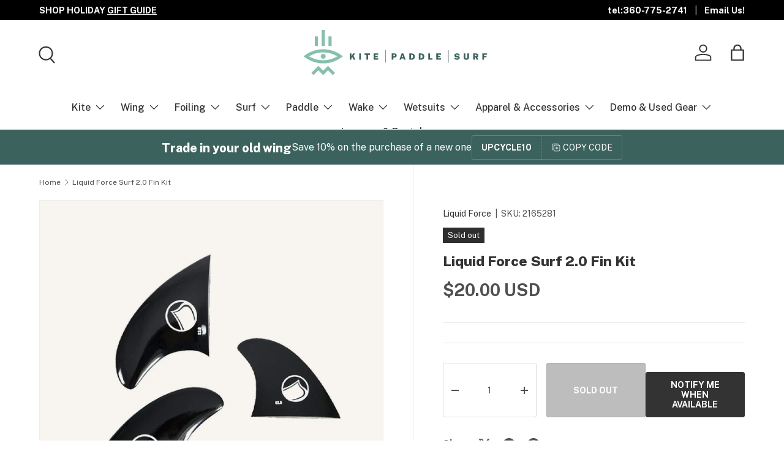

--- FILE ---
content_type: text/html; charset=utf-8
request_url: https://www.kitepaddlesurf.com/products/liquid-force-surf-2-0-fin-kit
body_size: 64917
content:
<!doctype html>
<html class="no-js" lang="en" dir="ltr">
<head><meta charset="utf-8">
<meta name="viewport" content="width=device-width,initial-scale=1">
<title>Liquid Force Surf 2.0 Fin Kit | Kite Paddle Surf</title><link rel="canonical" href="https://www.kitepaddlesurf.com/products/liquid-force-surf-2-0-fin-kit"><link rel="icon" href="//www.kitepaddlesurf.com/cdn/shop/files/favicon.png?crop=center&height=48&v=1736104150&width=48" type="image/png">
  <link rel="apple-touch-icon" href="//www.kitepaddlesurf.com/cdn/shop/files/favicon.png?crop=center&height=180&v=1736104150&width=180"><meta name="description" content="Shop Liquid Force Surf 2.0 Fin Kit and related Wakesurfing Fins and accessories for sale online or at Kite Paddle Surf located in Bellingham Washington. If you have any questions give us a call at (360) 775-2741 or chat with us online."><meta property="og:site_name" content="Kite Paddle Surf">
<meta property="og:url" content="https://www.kitepaddlesurf.com/products/liquid-force-surf-2-0-fin-kit">
<meta property="og:title" content="Liquid Force Surf 2.0 Fin Kit | Kite Paddle Surf">
<meta property="og:type" content="product">
<meta property="og:description" content="Shop Liquid Force Surf 2.0 Fin Kit and related Wakesurfing Fins and accessories for sale online or at Kite Paddle Surf located in Bellingham Washington. If you have any questions give us a call at (360) 775-2741 or chat with us online."><meta property="og:image" content="http://www.kitepaddlesurf.com/cdn/shop/files/liquidforcesinglefinkit2.0.jpg?crop=center&height=1200&v=1703008356&width=1200">
  <meta property="og:image:secure_url" content="https://www.kitepaddlesurf.com/cdn/shop/files/liquidforcesinglefinkit2.0.jpg?crop=center&height=1200&v=1703008356&width=1200">
  <meta property="og:image:width" content="1024">
  <meta property="og:image:height" content="1024"><meta property="og:price:amount" content="20.00">
  <meta property="og:price:currency" content="USD"><meta name="twitter:card" content="summary_large_image">
<meta name="twitter:title" content="Liquid Force Surf 2.0 Fin Kit | Kite Paddle Surf">
<meta name="twitter:description" content="Shop Liquid Force Surf 2.0 Fin Kit and related Wakesurfing Fins and accessories for sale online or at Kite Paddle Surf located in Bellingham Washington. If you have any questions give us a call at (360) 775-2741 or chat with us online.">
<link rel="preload" href="//www.kitepaddlesurf.com/cdn/shop/t/62/assets/main.css?v=117877229988737664671764967613" as="style"><style data-shopify>
@font-face {
  font-family: Inter;
  font-weight: 400;
  font-style: normal;
  font-display: swap;
  src: url("//www.kitepaddlesurf.com/cdn/fonts/inter/inter_n4.b2a3f24c19b4de56e8871f609e73ca7f6d2e2bb9.woff2") format("woff2"),
       url("//www.kitepaddlesurf.com/cdn/fonts/inter/inter_n4.af8052d517e0c9ffac7b814872cecc27ae1fa132.woff") format("woff");
}
@font-face {
  font-family: Inter;
  font-weight: 700;
  font-style: normal;
  font-display: swap;
  src: url("//www.kitepaddlesurf.com/cdn/fonts/inter/inter_n7.02711e6b374660cfc7915d1afc1c204e633421e4.woff2") format("woff2"),
       url("//www.kitepaddlesurf.com/cdn/fonts/inter/inter_n7.6dab87426f6b8813070abd79972ceaf2f8d3b012.woff") format("woff");
}
@font-face {
  font-family: Inter;
  font-weight: 400;
  font-style: italic;
  font-display: swap;
  src: url("//www.kitepaddlesurf.com/cdn/fonts/inter/inter_i4.feae1981dda792ab80d117249d9c7e0f1017e5b3.woff2") format("woff2"),
       url("//www.kitepaddlesurf.com/cdn/fonts/inter/inter_i4.62773b7113d5e5f02c71486623cf828884c85c6e.woff") format("woff");
}
@font-face {
  font-family: Inter;
  font-weight: 700;
  font-style: italic;
  font-display: swap;
  src: url("//www.kitepaddlesurf.com/cdn/fonts/inter/inter_i7.b377bcd4cc0f160622a22d638ae7e2cd9b86ea4c.woff2") format("woff2"),
       url("//www.kitepaddlesurf.com/cdn/fonts/inter/inter_i7.7c69a6a34e3bb44fcf6f975857e13b9a9b25beb4.woff") format("woff");
}
@font-face {
  font-family: Inter;
  font-weight: 800;
  font-style: normal;
  font-display: swap;
  src: url("//www.kitepaddlesurf.com/cdn/fonts/inter/inter_n8.d15c916037fee1656886aab64725534609d62cc8.woff2") format("woff2"),
       url("//www.kitepaddlesurf.com/cdn/fonts/inter/inter_n8.c88637171fecf10ab2d88c89dbf06f41a1ae8be5.woff") format("woff");
}
@font-face {
  font-family: Inter;
  font-weight: 500;
  font-style: normal;
  font-display: swap;
  src: url("//www.kitepaddlesurf.com/cdn/fonts/inter/inter_n5.d7101d5e168594dd06f56f290dd759fba5431d97.woff2") format("woff2"),
       url("//www.kitepaddlesurf.com/cdn/fonts/inter/inter_n5.5332a76bbd27da00474c136abb1ca3cbbf259068.woff") format("woff");
}
:root {
      --bg-color: 255 255 255 / 1.0;
      --bg-color-og: 255 255 255 / 1.0;
      --heading-color: 51 51 51;
      --text-color: 80 80 80;
      --text-color-og: 80 80 80;
      --scrollbar-color: 80 80 80;
      --link-color: 51 51 51;
      --link-color-og: 51 51 51;
      --star-color: 255 215 55;--swatch-border-color-default: 220 220 220;
        --swatch-border-color-active: 168 168 168;
        --swatch-card-size: 32px;
        --swatch-variant-picker-size: 64px;--color-scheme-1-bg: 0 0 0 / 0.0;
      --color-scheme-1-grad: linear-gradient(46deg, rgba(60, 98, 93, 1), rgba(60, 98, 93, 1) 100%);
      --color-scheme-1-heading: 255 255 255;
      --color-scheme-1-text: 255 255 255;
      --color-scheme-1-btn-bg: 51 51 51;
      --color-scheme-1-btn-text: 255 255 255;
      --color-scheme-1-btn-bg-hover: 90 90 90;--color-scheme-2-bg: 248 245 241 / 1.0;
      --color-scheme-2-grad: linear-gradient(180deg, rgba(218, 205, 186, 1), rgba(218, 205, 186, 0.5) 100%);
      --color-scheme-2-heading: 51 51 51;
      --color-scheme-2-text: 80 80 80;
      --color-scheme-2-btn-bg: 51 51 51;
      --color-scheme-2-btn-text: 255 255 255;
      --color-scheme-2-btn-bg-hover: 90 90 90;--color-scheme-3-bg: 0 0 0 / 0.0;
      --color-scheme-3-grad: ;
      --color-scheme-3-heading: 51 51 51;
      --color-scheme-3-text: 80 80 80;
      --color-scheme-3-btn-bg: 51 51 51;
      --color-scheme-3-btn-text: 255 255 255;
      --color-scheme-3-btn-bg-hover: 90 90 90;

      --drawer-bg-color: 255 255 255 / 1.0;
      --drawer-text-color: 0 0 0;

      --panel-bg-color: 245 245 245 / 1.0;
      --panel-heading-color: 0 0 0;
      --panel-text-color: 0 0 0;

      --in-stock-text-color: 13 164 74;
      --low-stock-text-color: 54 55 55;
      --very-low-stock-text-color: 227 43 43;
      --no-stock-text-color: 7 7 7;
      --no-stock-backordered-text-color: 119 119 119;

      --error-bg-color: 252 237 238;
      --error-text-color: 180 12 28;
      --success-bg-color: 232 246 234;
      --success-text-color: 44 126 63;
      --info-bg-color: 228 237 250;
      --info-text-color: 26 102 210;

      --heading-font-family: Inter, sans-serif;
      --heading-font-style: normal;
      --heading-font-weight: 800;
      --heading-scale-start: 4;

      --navigation-font-family: Inter, sans-serif;
      --navigation-font-style: normal;
      --navigation-font-weight: 500;--heading-text-transform: none;
--subheading-text-transform: none;
      --body-font-family: Inter, sans-serif;
      --body-font-style: normal;
      --body-font-weight: 400;
      --body-font-size: 16;

      --section-gap: 64;
      --heading-gap: calc(8 * var(--space-unit));--grid-column-gap: 20px;--btn-bg-color: 51 51 51;
      --btn-bg-hover-color: 90 90 90;
      --btn-text-color: 255 255 255;
      --btn-bg-color-og: 51 51 51;
      --btn-text-color-og: 255 255 255;
      --btn-alt-bg-color: 255 255 255;
      --btn-alt-bg-alpha: 1.0;
      --btn-alt-text-color: 51 51 51;
      --btn-border-width: 1px;
      --btn-padding-y: 12px;

      
      --btn-border-radius: 3px;
      

      --btn-lg-border-radius: 50%;
      --btn-icon-border-radius: 50%;
      --input-with-btn-inner-radius: var(--btn-border-radius);
      --btn-text-transform: uppercase;

      --input-bg-color: 255 255 255 / 1.0;
      --input-text-color: 80 80 80;
      --input-border-width: 1px;
      --input-border-radius: 2px;
      --textarea-border-radius: 2px;
      --input-border-radius: 3px;
      --input-bg-color-diff-3: #f7f7f7;
      --input-bg-color-diff-6: #f0f0f0;

      --modal-border-radius: 4px;
      --modal-overlay-color: 0 0 0;
      --modal-overlay-opacity: 0.4;
      --drawer-border-radius: 4px;
      --overlay-border-radius: 0px;

      --custom-label-bg-color: 129 244 225 / 1.0;
      --custom-label-text-color: 7 7 7 / 1.0;--sale-label-bg-color: 222 123 92 / 1.0;
      --sale-label-text-color: 255 255 255 / 1.0;--sold-out-label-bg-color: 46 46 46 / 1.0;
      --sold-out-label-text-color: 255 255 255 / 1.0;--new-label-bg-color: 134 192 172 / 1.0;
      --new-label-text-color: 255 255 255 / 1.0;--preorder-label-bg-color: 86 203 249 / 1.0;
      --preorder-label-text-color: 0 0 0 / 1.0;

      --collection-label-color: 0 126 18 / 1.0;

      --page-width: 2550px;
      --gutter-sm: 20px;
      --gutter-md: 32px;
      --gutter-lg: 64px;

      --payment-terms-bg-color: #ffffff;

      --coll-card-bg-color: #f5f5f5;
      --coll-card-border-color: #ffffff;

      --card-highlight-bg-color: #f4f0ea;
      --card-highlight-text-color: 85 85 85;
      --card-highlight-border-color: #de7b5c;--card-bg-color: #f8f5f1;
      --card-text-color: 51 51 51;
      --card-border-color: #ffffff;--blend-bg-color: #f8f5f1;
        
          --aos-animate-duration: 1s;
        

        
          --aos-min-width: 0;
        
      

      --reading-width: 48em;
    }

    @media (max-width: 769px) {
      :root {
        --reading-width: 36em;
      }
    }
  </style><link rel="stylesheet" href="//www.kitepaddlesurf.com/cdn/shop/t/62/assets/main.css?v=117877229988737664671764967613">
  <script src="//www.kitepaddlesurf.com/cdn/shop/t/62/assets/main.js?v=129661173363203103461764967613" defer="defer"></script><link rel="preload" href="//www.kitepaddlesurf.com/cdn/fonts/inter/inter_n4.b2a3f24c19b4de56e8871f609e73ca7f6d2e2bb9.woff2" as="font" type="font/woff2" crossorigin fetchpriority="high"><link rel="preload" href="//www.kitepaddlesurf.com/cdn/fonts/inter/inter_n8.d15c916037fee1656886aab64725534609d62cc8.woff2" as="font" type="font/woff2" crossorigin fetchpriority="high"><script>window.performance && window.performance.mark && window.performance.mark('shopify.content_for_header.start');</script><meta name="facebook-domain-verification" content="himydw6qvpmdl803s3c0m8nqt6lkgk">
<meta name="google-site-verification" content="-rCdzpfHxckbiYpb6puqZ4rS_6uuaoNFez1Y6eVirvE">
<meta id="shopify-digital-wallet" name="shopify-digital-wallet" content="/15438661/digital_wallets/dialog">
<meta name="shopify-checkout-api-token" content="1409e01d6a5adf412de5b58726c8d86c">
<meta id="in-context-paypal-metadata" data-shop-id="15438661" data-venmo-supported="true" data-environment="production" data-locale="en_US" data-paypal-v4="true" data-currency="USD">
<link rel="alternate" type="application/json+oembed" href="https://www.kitepaddlesurf.com/products/liquid-force-surf-2-0-fin-kit.oembed">
<script async="async" src="/checkouts/internal/preloads.js?locale=en-US"></script>
<link rel="preconnect" href="https://shop.app" crossorigin="anonymous">
<script async="async" src="https://shop.app/checkouts/internal/preloads.js?locale=en-US&shop_id=15438661" crossorigin="anonymous"></script>
<script id="apple-pay-shop-capabilities" type="application/json">{"shopId":15438661,"countryCode":"US","currencyCode":"USD","merchantCapabilities":["supports3DS"],"merchantId":"gid:\/\/shopify\/Shop\/15438661","merchantName":"Kite Paddle Surf","requiredBillingContactFields":["postalAddress","email","phone"],"requiredShippingContactFields":["postalAddress","email","phone"],"shippingType":"shipping","supportedNetworks":["visa","masterCard","amex","discover","elo","jcb"],"total":{"type":"pending","label":"Kite Paddle Surf","amount":"1.00"},"shopifyPaymentsEnabled":true,"supportsSubscriptions":true}</script>
<script id="shopify-features" type="application/json">{"accessToken":"1409e01d6a5adf412de5b58726c8d86c","betas":["rich-media-storefront-analytics"],"domain":"www.kitepaddlesurf.com","predictiveSearch":true,"shopId":15438661,"locale":"en"}</script>
<script>var Shopify = Shopify || {};
Shopify.shop = "kite-paddle-surf.myshopify.com";
Shopify.locale = "en";
Shopify.currency = {"active":"USD","rate":"1.0"};
Shopify.country = "US";
Shopify.theme = {"name":"KPS GIFT GUIDE SITE | SCPO","id":154669580540,"schema_name":"Enterprise","schema_version":"2.0.1","theme_store_id":1657,"role":"main"};
Shopify.theme.handle = "null";
Shopify.theme.style = {"id":null,"handle":null};
Shopify.cdnHost = "www.kitepaddlesurf.com/cdn";
Shopify.routes = Shopify.routes || {};
Shopify.routes.root = "/";</script>
<script type="module">!function(o){(o.Shopify=o.Shopify||{}).modules=!0}(window);</script>
<script>!function(o){function n(){var o=[];function n(){o.push(Array.prototype.slice.apply(arguments))}return n.q=o,n}var t=o.Shopify=o.Shopify||{};t.loadFeatures=n(),t.autoloadFeatures=n()}(window);</script>
<script>
  window.ShopifyPay = window.ShopifyPay || {};
  window.ShopifyPay.apiHost = "shop.app\/pay";
  window.ShopifyPay.redirectState = null;
</script>
<script id="shop-js-analytics" type="application/json">{"pageType":"product"}</script>
<script defer="defer" async type="module" src="//www.kitepaddlesurf.com/cdn/shopifycloud/shop-js/modules/v2/client.init-shop-cart-sync_DtuiiIyl.en.esm.js"></script>
<script defer="defer" async type="module" src="//www.kitepaddlesurf.com/cdn/shopifycloud/shop-js/modules/v2/chunk.common_CUHEfi5Q.esm.js"></script>
<script type="module">
  await import("//www.kitepaddlesurf.com/cdn/shopifycloud/shop-js/modules/v2/client.init-shop-cart-sync_DtuiiIyl.en.esm.js");
await import("//www.kitepaddlesurf.com/cdn/shopifycloud/shop-js/modules/v2/chunk.common_CUHEfi5Q.esm.js");

  window.Shopify.SignInWithShop?.initShopCartSync?.({"fedCMEnabled":true,"windoidEnabled":true});

</script>
<script defer="defer" async type="module" src="//www.kitepaddlesurf.com/cdn/shopifycloud/shop-js/modules/v2/client.payment-terms_CAtGlQYS.en.esm.js"></script>
<script defer="defer" async type="module" src="//www.kitepaddlesurf.com/cdn/shopifycloud/shop-js/modules/v2/chunk.common_CUHEfi5Q.esm.js"></script>
<script defer="defer" async type="module" src="//www.kitepaddlesurf.com/cdn/shopifycloud/shop-js/modules/v2/chunk.modal_BewljZkx.esm.js"></script>
<script type="module">
  await import("//www.kitepaddlesurf.com/cdn/shopifycloud/shop-js/modules/v2/client.payment-terms_CAtGlQYS.en.esm.js");
await import("//www.kitepaddlesurf.com/cdn/shopifycloud/shop-js/modules/v2/chunk.common_CUHEfi5Q.esm.js");
await import("//www.kitepaddlesurf.com/cdn/shopifycloud/shop-js/modules/v2/chunk.modal_BewljZkx.esm.js");

  
</script>
<script>
  window.Shopify = window.Shopify || {};
  if (!window.Shopify.featureAssets) window.Shopify.featureAssets = {};
  window.Shopify.featureAssets['shop-js'] = {"shop-cart-sync":["modules/v2/client.shop-cart-sync_DFoTY42P.en.esm.js","modules/v2/chunk.common_CUHEfi5Q.esm.js"],"init-fed-cm":["modules/v2/client.init-fed-cm_D2UNy1i2.en.esm.js","modules/v2/chunk.common_CUHEfi5Q.esm.js"],"init-shop-email-lookup-coordinator":["modules/v2/client.init-shop-email-lookup-coordinator_BQEe2rDt.en.esm.js","modules/v2/chunk.common_CUHEfi5Q.esm.js"],"shop-cash-offers":["modules/v2/client.shop-cash-offers_3CTtReFF.en.esm.js","modules/v2/chunk.common_CUHEfi5Q.esm.js","modules/v2/chunk.modal_BewljZkx.esm.js"],"shop-button":["modules/v2/client.shop-button_C6oxCjDL.en.esm.js","modules/v2/chunk.common_CUHEfi5Q.esm.js"],"init-windoid":["modules/v2/client.init-windoid_5pix8xhK.en.esm.js","modules/v2/chunk.common_CUHEfi5Q.esm.js"],"avatar":["modules/v2/client.avatar_BTnouDA3.en.esm.js"],"init-shop-cart-sync":["modules/v2/client.init-shop-cart-sync_DtuiiIyl.en.esm.js","modules/v2/chunk.common_CUHEfi5Q.esm.js"],"shop-toast-manager":["modules/v2/client.shop-toast-manager_BYv_8cH1.en.esm.js","modules/v2/chunk.common_CUHEfi5Q.esm.js"],"pay-button":["modules/v2/client.pay-button_FnF9EIkY.en.esm.js","modules/v2/chunk.common_CUHEfi5Q.esm.js"],"shop-login-button":["modules/v2/client.shop-login-button_CH1KUpOf.en.esm.js","modules/v2/chunk.common_CUHEfi5Q.esm.js","modules/v2/chunk.modal_BewljZkx.esm.js"],"init-customer-accounts-sign-up":["modules/v2/client.init-customer-accounts-sign-up_aj7QGgYS.en.esm.js","modules/v2/client.shop-login-button_CH1KUpOf.en.esm.js","modules/v2/chunk.common_CUHEfi5Q.esm.js","modules/v2/chunk.modal_BewljZkx.esm.js"],"init-shop-for-new-customer-accounts":["modules/v2/client.init-shop-for-new-customer-accounts_NbnYRf_7.en.esm.js","modules/v2/client.shop-login-button_CH1KUpOf.en.esm.js","modules/v2/chunk.common_CUHEfi5Q.esm.js","modules/v2/chunk.modal_BewljZkx.esm.js"],"init-customer-accounts":["modules/v2/client.init-customer-accounts_ppedhqCH.en.esm.js","modules/v2/client.shop-login-button_CH1KUpOf.en.esm.js","modules/v2/chunk.common_CUHEfi5Q.esm.js","modules/v2/chunk.modal_BewljZkx.esm.js"],"shop-follow-button":["modules/v2/client.shop-follow-button_CMIBBa6u.en.esm.js","modules/v2/chunk.common_CUHEfi5Q.esm.js","modules/v2/chunk.modal_BewljZkx.esm.js"],"lead-capture":["modules/v2/client.lead-capture_But0hIyf.en.esm.js","modules/v2/chunk.common_CUHEfi5Q.esm.js","modules/v2/chunk.modal_BewljZkx.esm.js"],"checkout-modal":["modules/v2/client.checkout-modal_BBxc70dQ.en.esm.js","modules/v2/chunk.common_CUHEfi5Q.esm.js","modules/v2/chunk.modal_BewljZkx.esm.js"],"shop-login":["modules/v2/client.shop-login_hM3Q17Kl.en.esm.js","modules/v2/chunk.common_CUHEfi5Q.esm.js","modules/v2/chunk.modal_BewljZkx.esm.js"],"payment-terms":["modules/v2/client.payment-terms_CAtGlQYS.en.esm.js","modules/v2/chunk.common_CUHEfi5Q.esm.js","modules/v2/chunk.modal_BewljZkx.esm.js"]};
</script>
<script>(function() {
  var isLoaded = false;
  function asyncLoad() {
    if (isLoaded) return;
    isLoaded = true;
    var urls = ["https:\/\/static.klaviyo.com\/onsite\/js\/klaviyo.js?company_id=TmiKtL\u0026shop=kite-paddle-surf.myshopify.com","https:\/\/static.klaviyo.com\/onsite\/js\/klaviyo.js?company_id=TmiKtL\u0026shop=kite-paddle-surf.myshopify.com","https:\/\/static.klaviyo.com\/onsite\/js\/klaviyo.js?company_id=WkUztn\u0026shop=kite-paddle-surf.myshopify.com","https:\/\/static.klaviyo.com\/onsite\/js\/klaviyo.js?company_id=WkUztn\u0026shop=kite-paddle-surf.myshopify.com","https:\/\/accessories.w3apps.co\/js\/accessories.js?shop=kite-paddle-surf.myshopify.com","https:\/\/storage.nfcube.com\/instafeed-dcf32a5efac8b5813d3f2e12c8b2f546.js?shop=kite-paddle-surf.myshopify.com","https:\/\/s1.staq-cdn.com\/grow\/api\/js\/15438661\/main.js?sId=15438661\u0026v=4I1V2F4PRCNDS8WTAVBCBF42\u0026shop=kite-paddle-surf.myshopify.com"];
    for (var i = 0; i < urls.length; i++) {
      var s = document.createElement('script');
      s.type = 'text/javascript';
      s.async = true;
      s.src = urls[i];
      var x = document.getElementsByTagName('script')[0];
      x.parentNode.insertBefore(s, x);
    }
  };
  if(window.attachEvent) {
    window.attachEvent('onload', asyncLoad);
  } else {
    window.addEventListener('load', asyncLoad, false);
  }
})();</script>
<script id="__st">var __st={"a":15438661,"offset":-28800,"reqid":"f8f743e8-ee5a-4b92-a2ce-5879360a2860-1766250187","pageurl":"www.kitepaddlesurf.com\/products\/liquid-force-surf-2-0-fin-kit","u":"9758aa89b4ac","p":"product","rtyp":"product","rid":8225388200188};</script>
<script>window.ShopifyPaypalV4VisibilityTracking = true;</script>
<script id="captcha-bootstrap">!function(){'use strict';const t='contact',e='account',n='new_comment',o=[[t,t],['blogs',n],['comments',n],[t,'customer']],c=[[e,'customer_login'],[e,'guest_login'],[e,'recover_customer_password'],[e,'create_customer']],r=t=>t.map((([t,e])=>`form[action*='/${t}']:not([data-nocaptcha='true']) input[name='form_type'][value='${e}']`)).join(','),a=t=>()=>t?[...document.querySelectorAll(t)].map((t=>t.form)):[];function s(){const t=[...o],e=r(t);return a(e)}const i='password',u='form_key',d=['recaptcha-v3-token','g-recaptcha-response','h-captcha-response',i],f=()=>{try{return window.sessionStorage}catch{return}},m='__shopify_v',_=t=>t.elements[u];function p(t,e,n=!1){try{const o=window.sessionStorage,c=JSON.parse(o.getItem(e)),{data:r}=function(t){const{data:e,action:n}=t;return t[m]||n?{data:e,action:n}:{data:t,action:n}}(c);for(const[e,n]of Object.entries(r))t.elements[e]&&(t.elements[e].value=n);n&&o.removeItem(e)}catch(o){console.error('form repopulation failed',{error:o})}}const l='form_type',E='cptcha';function T(t){t.dataset[E]=!0}const w=window,h=w.document,L='Shopify',v='ce_forms',y='captcha';let A=!1;((t,e)=>{const n=(g='f06e6c50-85a8-45c8-87d0-21a2b65856fe',I='https://cdn.shopify.com/shopifycloud/storefront-forms-hcaptcha/ce_storefront_forms_captcha_hcaptcha.v1.5.2.iife.js',D={infoText:'Protected by hCaptcha',privacyText:'Privacy',termsText:'Terms'},(t,e,n)=>{const o=w[L][v],c=o.bindForm;if(c)return c(t,g,e,D).then(n);var r;o.q.push([[t,g,e,D],n]),r=I,A||(h.body.append(Object.assign(h.createElement('script'),{id:'captcha-provider',async:!0,src:r})),A=!0)});var g,I,D;w[L]=w[L]||{},w[L][v]=w[L][v]||{},w[L][v].q=[],w[L][y]=w[L][y]||{},w[L][y].protect=function(t,e){n(t,void 0,e),T(t)},Object.freeze(w[L][y]),function(t,e,n,w,h,L){const[v,y,A,g]=function(t,e,n){const i=e?o:[],u=t?c:[],d=[...i,...u],f=r(d),m=r(i),_=r(d.filter((([t,e])=>n.includes(e))));return[a(f),a(m),a(_),s()]}(w,h,L),I=t=>{const e=t.target;return e instanceof HTMLFormElement?e:e&&e.form},D=t=>v().includes(t);t.addEventListener('submit',(t=>{const e=I(t);if(!e)return;const n=D(e)&&!e.dataset.hcaptchaBound&&!e.dataset.recaptchaBound,o=_(e),c=g().includes(e)&&(!o||!o.value);(n||c)&&t.preventDefault(),c&&!n&&(function(t){try{if(!f())return;!function(t){const e=f();if(!e)return;const n=_(t);if(!n)return;const o=n.value;o&&e.removeItem(o)}(t);const e=Array.from(Array(32),(()=>Math.random().toString(36)[2])).join('');!function(t,e){_(t)||t.append(Object.assign(document.createElement('input'),{type:'hidden',name:u})),t.elements[u].value=e}(t,e),function(t,e){const n=f();if(!n)return;const o=[...t.querySelectorAll(`input[type='${i}']`)].map((({name:t})=>t)),c=[...d,...o],r={};for(const[a,s]of new FormData(t).entries())c.includes(a)||(r[a]=s);n.setItem(e,JSON.stringify({[m]:1,action:t.action,data:r}))}(t,e)}catch(e){console.error('failed to persist form',e)}}(e),e.submit())}));const S=(t,e)=>{t&&!t.dataset[E]&&(n(t,e.some((e=>e===t))),T(t))};for(const o of['focusin','change'])t.addEventListener(o,(t=>{const e=I(t);D(e)&&S(e,y())}));const B=e.get('form_key'),M=e.get(l),P=B&&M;t.addEventListener('DOMContentLoaded',(()=>{const t=y();if(P)for(const e of t)e.elements[l].value===M&&p(e,B);[...new Set([...A(),...v().filter((t=>'true'===t.dataset.shopifyCaptcha))])].forEach((e=>S(e,t)))}))}(h,new URLSearchParams(w.location.search),n,t,e,['guest_login'])})(!0,!0)}();</script>
<script integrity="sha256-4kQ18oKyAcykRKYeNunJcIwy7WH5gtpwJnB7kiuLZ1E=" data-source-attribution="shopify.loadfeatures" defer="defer" src="//www.kitepaddlesurf.com/cdn/shopifycloud/storefront/assets/storefront/load_feature-a0a9edcb.js" crossorigin="anonymous"></script>
<script crossorigin="anonymous" defer="defer" src="//www.kitepaddlesurf.com/cdn/shopifycloud/storefront/assets/shopify_pay/storefront-65b4c6d7.js?v=20250812"></script>
<script data-source-attribution="shopify.dynamic_checkout.dynamic.init">var Shopify=Shopify||{};Shopify.PaymentButton=Shopify.PaymentButton||{isStorefrontPortableWallets:!0,init:function(){window.Shopify.PaymentButton.init=function(){};var t=document.createElement("script");t.src="https://www.kitepaddlesurf.com/cdn/shopifycloud/portable-wallets/latest/portable-wallets.en.js",t.type="module",document.head.appendChild(t)}};
</script>
<script data-source-attribution="shopify.dynamic_checkout.buyer_consent">
  function portableWalletsHideBuyerConsent(e){var t=document.getElementById("shopify-buyer-consent"),n=document.getElementById("shopify-subscription-policy-button");t&&n&&(t.classList.add("hidden"),t.setAttribute("aria-hidden","true"),n.removeEventListener("click",e))}function portableWalletsShowBuyerConsent(e){var t=document.getElementById("shopify-buyer-consent"),n=document.getElementById("shopify-subscription-policy-button");t&&n&&(t.classList.remove("hidden"),t.removeAttribute("aria-hidden"),n.addEventListener("click",e))}window.Shopify?.PaymentButton&&(window.Shopify.PaymentButton.hideBuyerConsent=portableWalletsHideBuyerConsent,window.Shopify.PaymentButton.showBuyerConsent=portableWalletsShowBuyerConsent);
</script>
<script data-source-attribution="shopify.dynamic_checkout.cart.bootstrap">document.addEventListener("DOMContentLoaded",(function(){function t(){return document.querySelector("shopify-accelerated-checkout-cart, shopify-accelerated-checkout")}if(t())Shopify.PaymentButton.init();else{new MutationObserver((function(e,n){t()&&(Shopify.PaymentButton.init(),n.disconnect())})).observe(document.body,{childList:!0,subtree:!0})}}));
</script>
<link id="shopify-accelerated-checkout-styles" rel="stylesheet" media="screen" href="https://www.kitepaddlesurf.com/cdn/shopifycloud/portable-wallets/latest/accelerated-checkout-backwards-compat.css" crossorigin="anonymous">
<style id="shopify-accelerated-checkout-cart">
        #shopify-buyer-consent {
  margin-top: 1em;
  display: inline-block;
  width: 100%;
}

#shopify-buyer-consent.hidden {
  display: none;
}

#shopify-subscription-policy-button {
  background: none;
  border: none;
  padding: 0;
  text-decoration: underline;
  font-size: inherit;
  cursor: pointer;
}

#shopify-subscription-policy-button::before {
  box-shadow: none;
}

      </style>
<script id="sections-script" data-sections="header,footer" defer="defer" src="//www.kitepaddlesurf.com/cdn/shop/t/62/compiled_assets/scripts.js?30762"></script>
<script>window.performance && window.performance.mark && window.performance.mark('shopify.content_for_header.end');</script>

    <script src="//www.kitepaddlesurf.com/cdn/shop/t/62/assets/animate-on-scroll.js?v=15249566486942820451764967613" defer="defer"></script>
    <link rel="stylesheet" href="//www.kitepaddlesurf.com/cdn/shop/t/62/assets/animate-on-scroll.css?v=116194678796051782541764967613">
  

  <script>document.documentElement.className = document.documentElement.className.replace('no-js', 'js');</script><!-- CC Custom Head Start --><link rel="preconnect" href="https://fonts.googleapis.com">
<link rel="preconnect" href="https://fonts.gstatic.com" crossorigin="">
<link href="https://fonts.googleapis.com/css2?family=Public+Sans:ital,wght@0,100..900;1,100..900&amp;display=swap" rel="stylesheet"><!-- CC Custom Head End -->
<script>    
window.BOLD = window.BOLD || {};        
window.BOLD.options = window.BOLD.options || {};        
window.BOLD.options.settings = window.BOLD.options.settings || {};        
window.BOLD.options.settings.v1_variant_mode = window.BOLD.options.settings.v1_variant_mode || true;        
window.BOLD.options.settings.hybrid_fix_auto_insert_inputs =        window.BOLD.options.settings.hybrid_fix_auto_insert_inputs || true;
</script><script>window.BOLD = window.BOLD || {};
    window.BOLD.common = window.BOLD.common || {};
    window.BOLD.common.Shopify = window.BOLD.common.Shopify || {};
    window.BOLD.common.Shopify.shop = {
      domain: 'www.kitepaddlesurf.com',
      permanent_domain: 'kite-paddle-surf.myshopify.com',
      url: 'https://www.kitepaddlesurf.com',
      secure_url: 'https://www.kitepaddlesurf.com',money_format: "${{amount}}",currency: "USD"
    };
    window.BOLD.common.Shopify.customer = {
      id: null,
      tags: null,
    };
    window.BOLD.common.Shopify.cart = {"note":null,"attributes":{},"original_total_price":0,"total_price":0,"total_discount":0,"total_weight":0.0,"item_count":0,"items":[],"requires_shipping":false,"currency":"USD","items_subtotal_price":0,"cart_level_discount_applications":[],"checkout_charge_amount":0};
    window.BOLD.common.template = 'product';window.BOLD.common.Shopify.formatMoney = function(money, format) {
        function n(t, e) {
            return "undefined" == typeof t ? e : t
        }
        function r(t, e, r, i) {
            if (e = n(e, 2),
                r = n(r, ","),
                i = n(i, "."),
            isNaN(t) || null == t)
                return 0;
            t = (t / 100).toFixed(e);
            var o = t.split(".")
                , a = o[0].replace(/(\d)(?=(\d\d\d)+(?!\d))/g, "$1" + r)
                , s = o[1] ? i + o[1] : "";
            return a + s
        }
        "string" == typeof money && (money = money.replace(".", ""));
        var i = ""
            , o = /\{\{\s*(\w+)\s*\}\}/
            , a = format || window.BOLD.common.Shopify.shop.money_format || window.Shopify.money_format || "$ {{ amount }}";
        switch (a.match(o)[1]) {
            case "amount":
                i = r(money, 2, ",", ".");
                break;
            case "amount_no_decimals":
                i = r(money, 0, ",", ".");
                break;
            case "amount_with_comma_separator":
                i = r(money, 2, ".", ",");
                break;
            case "amount_no_decimals_with_comma_separator":
                i = r(money, 0, ".", ",");
                break;
            case "amount_with_space_separator":
                i = r(money, 2, " ", ",");
                break;
            case "amount_no_decimals_with_space_separator":
                i = r(money, 0, " ", ",");
                break;
            case "amount_with_apostrophe_separator":
                i = r(money, 2, "'", ".");
                break;
        }
        return a.replace(o, i);
    };
    window.BOLD.common.Shopify.saveProduct = function (handle, product) {
      if (typeof handle === 'string' && typeof window.BOLD.common.Shopify.products[handle] === 'undefined') {
        if (typeof product === 'number') {
          window.BOLD.common.Shopify.handles[product] = handle;
          product = { id: product };
        }
        window.BOLD.common.Shopify.products[handle] = product;
      }
    };
    window.BOLD.common.Shopify.saveVariant = function (variant_id, variant) {
      if (typeof variant_id === 'number' && typeof window.BOLD.common.Shopify.variants[variant_id] === 'undefined') {
        window.BOLD.common.Shopify.variants[variant_id] = variant;
      }
    };window.BOLD.common.Shopify.products = window.BOLD.common.Shopify.products || {};
    window.BOLD.common.Shopify.variants = window.BOLD.common.Shopify.variants || {};
    window.BOLD.common.Shopify.handles = window.BOLD.common.Shopify.handles || {};window.BOLD.common.Shopify.handle = "liquid-force-surf-2-0-fin-kit"
window.BOLD.common.Shopify.saveProduct("liquid-force-surf-2-0-fin-kit", 8225388200188);window.BOLD.common.Shopify.saveVariant(44868322230524, { product_id: 8225388200188, product_handle: "liquid-force-surf-2-0-fin-kit", price: 2000, group_id: '', csp_metafield: {}});window.BOLD.apps_installed = {"Product Options":2} || {};window.BOLD.common.Shopify.metafields = window.BOLD.common.Shopify.metafields || {};window.BOLD.common.Shopify.metafields["bold_rp"] = {};window.BOLD.common.Shopify.metafields["bold_csp_defaults"] = {};window.BOLD.common.cacheParams = window.BOLD.common.cacheParams || {};
</script><link href="//www.kitepaddlesurf.com/cdn/shop/t/62/assets/bold-options.css?v=38060852700641825871764967613" rel="stylesheet" type="text/css" media="all" />
<script defer src="https://options.shopapps.site/js/options.js"></script>
<script>
    window.BOLD.common.cacheParams.options = 1766250039;
</script>


<!-- BEGIN app block: shopify://apps/judge-me-reviews/blocks/judgeme_core/61ccd3b1-a9f2-4160-9fe9-4fec8413e5d8 --><!-- Start of Judge.me Core -->




<link rel="dns-prefetch" href="https://cdnwidget.judge.me">
<link rel="dns-prefetch" href="https://cdn.judge.me">
<link rel="dns-prefetch" href="https://cdn1.judge.me">
<link rel="dns-prefetch" href="https://api.judge.me">

<script data-cfasync='false' class='jdgm-settings-script'>window.jdgmSettings={"pagination":5,"disable_web_reviews":false,"badge_no_review_text":"No reviews","badge_n_reviews_text":"{{ n }} review/reviews","hide_badge_preview_if_no_reviews":true,"badge_hide_text":false,"enforce_center_preview_badge":false,"widget_title":"Customer Reviews","widget_open_form_text":"Write a review","widget_close_form_text":"Cancel review","widget_refresh_page_text":"Refresh page","widget_summary_text":"Based on {{ number_of_reviews }} review/reviews","widget_no_review_text":"Be the first to write a review","widget_name_field_text":"Display name","widget_verified_name_field_text":"Verified Name (public)","widget_name_placeholder_text":"Display name","widget_required_field_error_text":"This field is required.","widget_email_field_text":"Email address","widget_verified_email_field_text":"Verified Email (private, can not be edited)","widget_email_placeholder_text":"Your email address","widget_email_field_error_text":"Please enter a valid email address.","widget_rating_field_text":"Rating","widget_review_title_field_text":"Review Title","widget_review_title_placeholder_text":"Give your review a title","widget_review_body_field_text":"Review content","widget_review_body_placeholder_text":"Start writing here...","widget_pictures_field_text":"Picture/Video (optional)","widget_submit_review_text":"Submit Review","widget_submit_verified_review_text":"Submit Verified Review","widget_submit_success_msg_with_auto_publish":"Thank you! Please refresh the page in a few moments to see your review. You can remove or edit your review by logging into \u003ca href='https://judge.me/login' target='_blank' rel='nofollow noopener'\u003eJudge.me\u003c/a\u003e","widget_submit_success_msg_no_auto_publish":"Thank you! Your review will be published as soon as it is approved by the shop admin. You can remove or edit your review by logging into \u003ca href='https://judge.me/login' target='_blank' rel='nofollow noopener'\u003eJudge.me\u003c/a\u003e","widget_show_default_reviews_out_of_total_text":"Showing {{ n_reviews_shown }} out of {{ n_reviews }} reviews.","widget_show_all_link_text":"Show all","widget_show_less_link_text":"Show less","widget_author_said_text":"{{ reviewer_name }} said:","widget_days_text":"{{ n }} days ago","widget_weeks_text":"{{ n }} week/weeks ago","widget_months_text":"{{ n }} month/months ago","widget_years_text":"{{ n }} year/years ago","widget_yesterday_text":"Yesterday","widget_today_text":"Today","widget_replied_text":"\u003e\u003e {{ shop_name }} replied:","widget_read_more_text":"Read more","widget_reviewer_name_as_initial":"","widget_rating_filter_color":"#fbcd0a","widget_rating_filter_see_all_text":"See all reviews","widget_sorting_most_recent_text":"Most Recent","widget_sorting_highest_rating_text":"Highest Rating","widget_sorting_lowest_rating_text":"Lowest Rating","widget_sorting_with_pictures_text":"Only Pictures","widget_sorting_most_helpful_text":"Most Helpful","widget_open_question_form_text":"Ask a question","widget_reviews_subtab_text":"Reviews","widget_questions_subtab_text":"Questions","widget_question_label_text":"Question","widget_answer_label_text":"Answer","widget_question_placeholder_text":"Write your question here","widget_submit_question_text":"Submit Question","widget_question_submit_success_text":"Thank you for your question! We will notify you once it gets answered.","verified_badge_text":"Verified","verified_badge_bg_color":"","verified_badge_text_color":"","verified_badge_placement":"left-of-reviewer-name","widget_review_max_height":"","widget_hide_border":false,"widget_social_share":false,"widget_thumb":false,"widget_review_location_show":false,"widget_location_format":"","all_reviews_include_out_of_store_products":true,"all_reviews_out_of_store_text":"(out of store)","all_reviews_pagination":100,"all_reviews_product_name_prefix_text":"about","enable_review_pictures":true,"enable_question_anwser":false,"widget_theme":"default","review_date_format":"mm/dd/yyyy","default_sort_method":"most-recent","widget_product_reviews_subtab_text":"Product Reviews","widget_shop_reviews_subtab_text":"Shop Reviews","widget_other_products_reviews_text":"Reviews for other products","widget_store_reviews_subtab_text":"Store reviews","widget_no_store_reviews_text":"This store hasn't received any reviews yet","widget_web_restriction_product_reviews_text":"This product hasn't received any reviews yet","widget_no_items_text":"No items found","widget_show_more_text":"Show more","widget_write_a_store_review_text":"Write a Store Review","widget_other_languages_heading":"Reviews in Other Languages","widget_translate_review_text":"Translate review to {{ language }}","widget_translating_review_text":"Translating...","widget_show_original_translation_text":"Show original ({{ language }})","widget_translate_review_failed_text":"Review couldn't be translated.","widget_translate_review_retry_text":"Retry","widget_translate_review_try_again_later_text":"Try again later","show_product_url_for_grouped_product":false,"widget_sorting_pictures_first_text":"Pictures First","show_pictures_on_all_rev_page_mobile":false,"show_pictures_on_all_rev_page_desktop":false,"floating_tab_hide_mobile_install_preference":false,"floating_tab_button_name":"★ Reviews","floating_tab_title":"Let customers speak for us","floating_tab_button_color":"","floating_tab_button_background_color":"","floating_tab_url":"","floating_tab_url_enabled":false,"floating_tab_tab_style":"text","all_reviews_text_badge_text":"Customers rate us {{ shop.metafields.judgeme.all_reviews_rating | round: 1 }}/5 based on {{ shop.metafields.judgeme.all_reviews_count }} reviews.","all_reviews_text_badge_text_branded_style":"{{ shop.metafields.judgeme.all_reviews_rating | round: 1 }} out of 5 stars based on {{ shop.metafields.judgeme.all_reviews_count }} reviews","is_all_reviews_text_badge_a_link":false,"show_stars_for_all_reviews_text_badge":false,"all_reviews_text_badge_url":"","all_reviews_text_style":"branded","all_reviews_text_color_style":"judgeme_brand_color","all_reviews_text_color":"#108474","all_reviews_text_show_jm_brand":false,"featured_carousel_show_header":true,"featured_carousel_title":"Let customers speak for us","testimonials_carousel_title":"Customers are saying","videos_carousel_title":"Real customer stories","cards_carousel_title":"Customers are saying","featured_carousel_count_text":"from {{ n }} reviews","featured_carousel_add_link_to_all_reviews_page":false,"featured_carousel_url":"","featured_carousel_show_images":true,"featured_carousel_autoslide_interval":5,"featured_carousel_arrows_on_the_sides":false,"featured_carousel_height":250,"featured_carousel_width":80,"featured_carousel_image_size":0,"featured_carousel_image_height":250,"featured_carousel_arrow_color":"#eeeeee","verified_count_badge_style":"branded","verified_count_badge_orientation":"horizontal","verified_count_badge_color_style":"judgeme_brand_color","verified_count_badge_color":"#108474","is_verified_count_badge_a_link":false,"verified_count_badge_url":"","verified_count_badge_show_jm_brand":true,"widget_rating_preset_default":5,"widget_first_sub_tab":"product-reviews","widget_show_histogram":true,"widget_histogram_use_custom_color":false,"widget_pagination_use_custom_color":false,"widget_star_use_custom_color":false,"widget_verified_badge_use_custom_color":false,"widget_write_review_use_custom_color":false,"picture_reminder_submit_button":"Upload Pictures","enable_review_videos":false,"mute_video_by_default":false,"widget_sorting_videos_first_text":"Videos First","widget_review_pending_text":"Pending","featured_carousel_items_for_large_screen":3,"social_share_options_order":"Facebook,Twitter","remove_microdata_snippet":true,"disable_json_ld":false,"enable_json_ld_products":false,"preview_badge_show_question_text":false,"preview_badge_no_question_text":"No questions","preview_badge_n_question_text":"{{ number_of_questions }} question/questions","qa_badge_show_icon":false,"qa_badge_position":"same-row","remove_judgeme_branding":true,"widget_add_search_bar":false,"widget_search_bar_placeholder":"Search","widget_sorting_verified_only_text":"Verified only","featured_carousel_theme":"default","featured_carousel_show_rating":true,"featured_carousel_show_title":true,"featured_carousel_show_body":true,"featured_carousel_show_date":false,"featured_carousel_show_reviewer":true,"featured_carousel_show_product":false,"featured_carousel_header_background_color":"#108474","featured_carousel_header_text_color":"#ffffff","featured_carousel_name_product_separator":"reviewed","featured_carousel_full_star_background":"#108474","featured_carousel_empty_star_background":"#dadada","featured_carousel_vertical_theme_background":"#f9fafb","featured_carousel_verified_badge_enable":true,"featured_carousel_verified_badge_color":"#108474","featured_carousel_border_style":"round","featured_carousel_review_line_length_limit":3,"featured_carousel_more_reviews_button_text":"Read more reviews","featured_carousel_view_product_button_text":"View product","all_reviews_page_load_reviews_on":"scroll","all_reviews_page_load_more_text":"Load More Reviews","disable_fb_tab_reviews":false,"enable_ajax_cdn_cache":false,"widget_advanced_speed_features":5,"widget_public_name_text":"displayed publicly like","default_reviewer_name":"John Smith","default_reviewer_name_has_non_latin":true,"widget_reviewer_anonymous":"Anonymous","medals_widget_title":"Judge.me Review Medals","medals_widget_background_color":"#f9fafb","medals_widget_position":"footer_all_pages","medals_widget_border_color":"#f9fafb","medals_widget_verified_text_position":"left","medals_widget_use_monochromatic_version":false,"medals_widget_elements_color":"#108474","show_reviewer_avatar":true,"widget_invalid_yt_video_url_error_text":"Not a YouTube video URL","widget_max_length_field_error_text":"Please enter no more than {0} characters.","widget_show_country_flag":false,"widget_show_collected_via_shop_app":true,"widget_verified_by_shop_badge_style":"light","widget_verified_by_shop_text":"Verified by Shop","widget_show_photo_gallery":false,"widget_load_with_code_splitting":true,"widget_ugc_install_preference":false,"widget_ugc_title":"Made by us, Shared by you","widget_ugc_subtitle":"Tag us to see your picture featured in our page","widget_ugc_arrows_color":"#ffffff","widget_ugc_primary_button_text":"Buy Now","widget_ugc_primary_button_background_color":"#108474","widget_ugc_primary_button_text_color":"#ffffff","widget_ugc_primary_button_border_width":"0","widget_ugc_primary_button_border_style":"none","widget_ugc_primary_button_border_color":"#108474","widget_ugc_primary_button_border_radius":"25","widget_ugc_secondary_button_text":"Load More","widget_ugc_secondary_button_background_color":"#ffffff","widget_ugc_secondary_button_text_color":"#108474","widget_ugc_secondary_button_border_width":"2","widget_ugc_secondary_button_border_style":"solid","widget_ugc_secondary_button_border_color":"#108474","widget_ugc_secondary_button_border_radius":"25","widget_ugc_reviews_button_text":"View Reviews","widget_ugc_reviews_button_background_color":"#ffffff","widget_ugc_reviews_button_text_color":"#108474","widget_ugc_reviews_button_border_width":"2","widget_ugc_reviews_button_border_style":"solid","widget_ugc_reviews_button_border_color":"#108474","widget_ugc_reviews_button_border_radius":"25","widget_ugc_reviews_button_link_to":"judgeme-reviews-page","widget_ugc_show_post_date":true,"widget_ugc_max_width":"800","widget_rating_metafield_value_type":true,"widget_primary_color":"#3C625D","widget_enable_secondary_color":false,"widget_secondary_color":"#edf5f5","widget_summary_average_rating_text":"{{ average_rating }} out of 5","widget_media_grid_title":"Customer photos \u0026 videos","widget_media_grid_see_more_text":"See more","widget_round_style":false,"widget_show_product_medals":true,"widget_verified_by_judgeme_text":"Verified by Judge.me","widget_show_store_medals":true,"widget_verified_by_judgeme_text_in_store_medals":"Verified by Judge.me","widget_media_field_exceed_quantity_message":"Sorry, we can only accept {{ max_media }} for one review.","widget_media_field_exceed_limit_message":"{{ file_name }} is too large, please select a {{ media_type }} less than {{ size_limit }}MB.","widget_review_submitted_text":"Review Submitted!","widget_question_submitted_text":"Question Submitted!","widget_close_form_text_question":"Cancel","widget_write_your_answer_here_text":"Write your answer here","widget_enabled_branded_link":true,"widget_show_collected_by_judgeme":false,"widget_reviewer_name_color":"","widget_write_review_text_color":"","widget_write_review_bg_color":"","widget_collected_by_judgeme_text":"collected by Judge.me","widget_pagination_type":"standard","widget_load_more_text":"Load More","widget_load_more_color":"#108474","widget_full_review_text":"Full Review","widget_read_more_reviews_text":"Read More Reviews","widget_read_questions_text":"Read Questions","widget_questions_and_answers_text":"Questions \u0026 Answers","widget_verified_by_text":"Verified by","widget_verified_text":"Verified","widget_number_of_reviews_text":"{{ number_of_reviews }} reviews","widget_back_button_text":"Back","widget_next_button_text":"Next","widget_custom_forms_filter_button":"Filters","custom_forms_style":"horizontal","widget_show_review_information":false,"how_reviews_are_collected":"How reviews are collected?","widget_show_review_keywords":false,"widget_gdpr_statement":"How we use your data: We'll only contact you about the review you left, and only if necessary. By submitting your review, you agree to Judge.me's \u003ca href='https://judge.me/terms' target='_blank' rel='nofollow noopener'\u003eterms\u003c/a\u003e, \u003ca href='https://judge.me/privacy' target='_blank' rel='nofollow noopener'\u003eprivacy\u003c/a\u003e and \u003ca href='https://judge.me/content-policy' target='_blank' rel='nofollow noopener'\u003econtent\u003c/a\u003e policies.","widget_multilingual_sorting_enabled":false,"widget_translate_review_content_enabled":false,"widget_translate_review_content_method":"manual","popup_widget_review_selection":"automatically_with_pictures","popup_widget_round_border_style":true,"popup_widget_show_title":true,"popup_widget_show_body":true,"popup_widget_show_reviewer":false,"popup_widget_show_product":true,"popup_widget_show_pictures":true,"popup_widget_use_review_picture":true,"popup_widget_show_on_home_page":true,"popup_widget_show_on_product_page":true,"popup_widget_show_on_collection_page":true,"popup_widget_show_on_cart_page":true,"popup_widget_position":"bottom_left","popup_widget_first_review_delay":5,"popup_widget_duration":5,"popup_widget_interval":5,"popup_widget_review_count":5,"popup_widget_hide_on_mobile":true,"review_snippet_widget_round_border_style":true,"review_snippet_widget_card_color":"#FFFFFF","review_snippet_widget_slider_arrows_background_color":"#FFFFFF","review_snippet_widget_slider_arrows_color":"#000000","review_snippet_widget_star_color":"#108474","show_product_variant":false,"all_reviews_product_variant_label_text":"Variant: ","widget_show_verified_branding":true,"widget_ai_summary_title":"Customers say","widget_ai_summary_disclaimer":"AI-generated based on recent customer reviews","widget_show_ai_summary":false,"widget_show_ai_summary_bg":false,"widget_show_review_title_input":false,"redirect_reviewers_invited_via_email":"external_form","request_store_review_after_product_review":false,"request_review_other_products_in_order":false,"review_form_color_scheme":"default","review_form_corner_style":"square","review_form_star_color":{},"review_form_text_color":"#333333","review_form_background_color":"#ffffff","review_form_field_background_color":"#fafafa","review_form_button_color":{},"review_form_button_text_color":"#ffffff","review_form_modal_overlay_color":"#000000","review_content_screen_title_text":"How would you rate this product?","review_content_introduction_text":"We would love it if you would share a bit about your experience.","show_review_guidance_text":true,"one_star_review_guidance_text":"Poor","five_star_review_guidance_text":"Great","customer_information_screen_title_text":"About you","customer_information_introduction_text":"Please tell us more about you.","custom_questions_screen_title_text":"Your experience in more detail","custom_questions_introduction_text":"Here are a few questions to help us understand more about your experience.","review_submitted_screen_title_text":"Thanks for your review!","review_submitted_screen_thank_you_text":"We are processing it and it will appear on the store soon.","review_submitted_screen_email_verification_text":"Please confirm your email by clicking the link we just sent you. This helps us keep reviews authentic.","review_submitted_request_store_review_text":"Would you like to share your experience of shopping with us?","review_submitted_review_other_products_text":"Would you like to review these products?","store_review_screen_title_text":"Would you like to share your experience of shopping with us?","store_review_introduction_text":"We value your feedback and use it to improve. Please share any thoughts or suggestions you have.","reviewer_media_screen_title_picture_text":"Share a picture","reviewer_media_introduction_picture_text":"Upload a photo to support your review.","reviewer_media_screen_title_video_text":"Share a video","reviewer_media_introduction_video_text":"Upload a video to support your review.","reviewer_media_screen_title_picture_or_video_text":"Share a picture or video","reviewer_media_introduction_picture_or_video_text":"Upload a photo or video to support your review.","reviewer_media_youtube_url_text":"Paste your Youtube URL here","advanced_settings_next_step_button_text":"Next","advanced_settings_close_review_button_text":"Close","modal_write_review_flow":true,"write_review_flow_required_text":"Required","write_review_flow_privacy_message_text":"We respect your privacy.","write_review_flow_anonymous_text":"Post review as anonymous","write_review_flow_visibility_text":"This won't be visible to other customers.","write_review_flow_multiple_selection_help_text":"Select as many as you like","write_review_flow_single_selection_help_text":"Select one option","write_review_flow_required_field_error_text":"This field is required","write_review_flow_invalid_email_error_text":"Please enter a valid email address","write_review_flow_max_length_error_text":"Max. {{ max_length }} characters.","write_review_flow_media_upload_text":"\u003cb\u003eClick to upload\u003c/b\u003e or drag and drop","write_review_flow_gdpr_statement":"We'll only contact you about your review if necessary. By submitting your review, you agree to our \u003ca href='https://judge.me/terms' target='_blank' rel='nofollow noopener'\u003eterms and conditions\u003c/a\u003e and \u003ca href='https://judge.me/privacy' target='_blank' rel='nofollow noopener'\u003eprivacy policy\u003c/a\u003e.","rating_only_reviews_enabled":false,"show_negative_reviews_help_screen":false,"new_review_flow_help_screen_rating_threshold":3,"negative_review_resolution_screen_title_text":"Tell us more","negative_review_resolution_text":"Your experience matters to us. If there were issues with your purchase, we're here to help. Feel free to reach out to us, we'd love the opportunity to make things right.","negative_review_resolution_button_text":"Contact us","negative_review_resolution_proceed_with_review_text":"Leave a review","negative_review_resolution_subject":"Issue with purchase from {{ shop_name }}.{{ order_name }}","preview_badge_collection_page_install_status":false,"widget_review_custom_css":"","preview_badge_custom_css":"","preview_badge_stars_count":"5-stars","featured_carousel_custom_css":"","floating_tab_custom_css":"","all_reviews_widget_custom_css":"","medals_widget_custom_css":"","verified_badge_custom_css":"","all_reviews_text_custom_css":"","transparency_badges_collected_via_store_invite":false,"transparency_badges_from_another_provider":false,"transparency_badges_collected_from_store_visitor":false,"transparency_badges_collected_by_verified_review_provider":false,"transparency_badges_earned_reward":false,"transparency_badges_collected_via_store_invite_text":"Review collected via store invitation","transparency_badges_from_another_provider_text":"Review collected from another provider","transparency_badges_collected_from_store_visitor_text":"Review collected from a store visitor","transparency_badges_written_in_google_text":"Review written in Google","transparency_badges_written_in_etsy_text":"Review written in Etsy","transparency_badges_written_in_shop_app_text":"Review written in Shop App","transparency_badges_earned_reward_text":"Review earned a reward for future purchase","checkout_comment_extension_title_on_product_page":"Customer Comments","checkout_comment_extension_num_latest_comment_show":5,"checkout_comment_extension_format":"name_and_timestamp","checkout_comment_customer_name":"last_initial","checkout_comment_comment_notification":true,"preview_badge_collection_page_install_preference":false,"preview_badge_home_page_install_preference":false,"preview_badge_product_page_install_preference":false,"review_widget_install_preference":"","review_carousel_install_preference":false,"floating_reviews_tab_install_preference":"none","verified_reviews_count_badge_install_preference":false,"all_reviews_text_install_preference":false,"review_widget_best_location":false,"judgeme_medals_install_preference":false,"review_widget_revamp_enabled":false,"review_widget_qna_enabled":false,"review_widget_header_theme":"default","review_widget_widget_title_enabled":true,"review_widget_header_text_size":"medium","review_widget_header_text_weight":"regular","review_widget_average_rating_style":"compact","review_widget_bar_chart_enabled":true,"review_widget_bar_chart_type":"numbers","review_widget_bar_chart_style":"standard","review_widget_expanded_media_gallery_enabled":false,"review_widget_reviews_section_theme":"default","review_widget_image_style":"thumbnails","review_widget_review_image_ratio":"square","review_widget_stars_size":"medium","review_widget_verified_badge":"bold_badge","review_widget_review_title_text_size":"medium","review_widget_review_text_size":"medium","review_widget_review_text_length":"medium","review_widget_number_of_columns_desktop":3,"review_widget_carousel_transition_speed":5,"review_widget_custom_questions_answers_display":"always","review_widget_button_text_color":"#FFFFFF","review_widget_text_color":"#000000","review_widget_lighter_text_color":"#7B7B7B","review_widget_corner_styling":"soft","review_widget_review_word_singular":"review","review_widget_review_word_plural":"reviews","review_widget_voting_label":"Helpful?","review_widget_shop_reply_label":"Reply from {{ shop_name }}:","review_widget_filters_title":"Filters","qna_widget_question_word_singular":"Question","qna_widget_question_word_plural":"Questions","qna_widget_answer_reply_label":"Answer from {{ answerer_name }}:","qna_content_screen_title_text":"Ask a question about this product","qna_widget_question_required_field_error_text":"Please enter your question.","qna_widget_flow_gdpr_statement":"We'll only contact you about your question if necessary. By submitting your question, you agree to our \u003ca href='https://judge.me/terms' target='_blank' rel='nofollow noopener'\u003eterms and conditions\u003c/a\u003e and \u003ca href='https://judge.me/privacy' target='_blank' rel='nofollow noopener'\u003eprivacy policy\u003c/a\u003e.","qna_widget_question_submitted_text":"Thanks for your question!","qna_widget_close_form_text_question":"Close","qna_widget_question_submit_success_text":"We’ll notify you by email when your question is answered.","platform":"shopify","branding_url":"https://app.judge.me/reviews","branding_text":"Powered by Judge.me","locale":"en","reply_name":"Kite Paddle Surf","widget_version":"3.0","footer":true,"autopublish":false,"review_dates":true,"enable_custom_form":false,"shop_locale":"en","enable_multi_locales_translations":true,"show_review_title_input":false,"review_verification_email_status":"always","can_be_branded":true,"reply_name_text":"Kite Paddle Surf"};</script> <style class='jdgm-settings-style'>.jdgm-xx{left:0}:root{--jdgm-primary-color: #3C625D;--jdgm-secondary-color: rgba(60,98,93,0.1);--jdgm-star-color: #3C625D;--jdgm-write-review-text-color: white;--jdgm-write-review-bg-color: #3C625D;--jdgm-paginate-color: #3C625D;--jdgm-border-radius: 0;--jdgm-reviewer-name-color: #3C625D}.jdgm-histogram__bar-content{background-color:#3C625D}.jdgm-rev[data-verified-buyer=true] .jdgm-rev__icon.jdgm-rev__icon:after,.jdgm-rev__buyer-badge.jdgm-rev__buyer-badge{color:white;background-color:#3C625D}.jdgm-review-widget--small .jdgm-gallery.jdgm-gallery .jdgm-gallery__thumbnail-link:nth-child(8) .jdgm-gallery__thumbnail-wrapper.jdgm-gallery__thumbnail-wrapper:before{content:"See more"}@media only screen and (min-width: 768px){.jdgm-gallery.jdgm-gallery .jdgm-gallery__thumbnail-link:nth-child(8) .jdgm-gallery__thumbnail-wrapper.jdgm-gallery__thumbnail-wrapper:before{content:"See more"}}.jdgm-prev-badge[data-average-rating='0.00']{display:none !important}.jdgm-author-all-initials{display:none !important}.jdgm-author-last-initial{display:none !important}.jdgm-rev-widg__title{visibility:hidden}.jdgm-rev-widg__summary-text{visibility:hidden}.jdgm-prev-badge__text{visibility:hidden}.jdgm-rev__prod-link-prefix:before{content:'about'}.jdgm-rev__variant-label:before{content:'Variant: '}.jdgm-rev__out-of-store-text:before{content:'(out of store)'}@media only screen and (min-width: 768px){.jdgm-rev__pics .jdgm-rev_all-rev-page-picture-separator,.jdgm-rev__pics .jdgm-rev__product-picture{display:none}}@media only screen and (max-width: 768px){.jdgm-rev__pics .jdgm-rev_all-rev-page-picture-separator,.jdgm-rev__pics .jdgm-rev__product-picture{display:none}}.jdgm-preview-badge[data-template="product"]{display:none !important}.jdgm-preview-badge[data-template="collection"]{display:none !important}.jdgm-preview-badge[data-template="index"]{display:none !important}.jdgm-review-widget[data-from-snippet="true"]{display:none !important}.jdgm-verified-count-badget[data-from-snippet="true"]{display:none !important}.jdgm-carousel-wrapper[data-from-snippet="true"]{display:none !important}.jdgm-all-reviews-text[data-from-snippet="true"]{display:none !important}.jdgm-medals-section[data-from-snippet="true"]{display:none !important}.jdgm-ugc-media-wrapper[data-from-snippet="true"]{display:none !important}.jdgm-review-snippet-widget .jdgm-rev-snippet-widget__cards-container .jdgm-rev-snippet-card{border-radius:8px;background:#fff}.jdgm-review-snippet-widget .jdgm-rev-snippet-widget__cards-container .jdgm-rev-snippet-card__rev-rating .jdgm-star{color:#108474}.jdgm-review-snippet-widget .jdgm-rev-snippet-widget__prev-btn,.jdgm-review-snippet-widget .jdgm-rev-snippet-widget__next-btn{border-radius:50%;background:#fff}.jdgm-review-snippet-widget .jdgm-rev-snippet-widget__prev-btn>svg,.jdgm-review-snippet-widget .jdgm-rev-snippet-widget__next-btn>svg{fill:#000}.jdgm-full-rev-modal.rev-snippet-widget .jm-mfp-container .jm-mfp-content,.jdgm-full-rev-modal.rev-snippet-widget .jm-mfp-container .jdgm-full-rev__icon,.jdgm-full-rev-modal.rev-snippet-widget .jm-mfp-container .jdgm-full-rev__pic-img,.jdgm-full-rev-modal.rev-snippet-widget .jm-mfp-container .jdgm-full-rev__reply{border-radius:8px}.jdgm-full-rev-modal.rev-snippet-widget .jm-mfp-container .jdgm-full-rev[data-verified-buyer="true"] .jdgm-full-rev__icon::after{border-radius:8px}.jdgm-full-rev-modal.rev-snippet-widget .jm-mfp-container .jdgm-full-rev .jdgm-rev__buyer-badge{border-radius:calc( 8px / 2 )}.jdgm-full-rev-modal.rev-snippet-widget .jm-mfp-container .jdgm-full-rev .jdgm-full-rev__replier::before{content:'Kite Paddle Surf'}.jdgm-full-rev-modal.rev-snippet-widget .jm-mfp-container .jdgm-full-rev .jdgm-full-rev__product-button{border-radius:calc( 8px * 6 )}
</style> <style class='jdgm-settings-style'></style>

  
  
  
  <style class='jdgm-miracle-styles'>
  @-webkit-keyframes jdgm-spin{0%{-webkit-transform:rotate(0deg);-ms-transform:rotate(0deg);transform:rotate(0deg)}100%{-webkit-transform:rotate(359deg);-ms-transform:rotate(359deg);transform:rotate(359deg)}}@keyframes jdgm-spin{0%{-webkit-transform:rotate(0deg);-ms-transform:rotate(0deg);transform:rotate(0deg)}100%{-webkit-transform:rotate(359deg);-ms-transform:rotate(359deg);transform:rotate(359deg)}}@font-face{font-family:'JudgemeStar';src:url("[data-uri]") format("woff");font-weight:normal;font-style:normal}.jdgm-star{font-family:'JudgemeStar';display:inline !important;text-decoration:none !important;padding:0 4px 0 0 !important;margin:0 !important;font-weight:bold;opacity:1;-webkit-font-smoothing:antialiased;-moz-osx-font-smoothing:grayscale}.jdgm-star:hover{opacity:1}.jdgm-star:last-of-type{padding:0 !important}.jdgm-star.jdgm--on:before{content:"\e000"}.jdgm-star.jdgm--off:before{content:"\e001"}.jdgm-star.jdgm--half:before{content:"\e002"}.jdgm-widget *{margin:0;line-height:1.4;-webkit-box-sizing:border-box;-moz-box-sizing:border-box;box-sizing:border-box;-webkit-overflow-scrolling:touch}.jdgm-hidden{display:none !important;visibility:hidden !important}.jdgm-temp-hidden{display:none}.jdgm-spinner{width:40px;height:40px;margin:auto;border-radius:50%;border-top:2px solid #eee;border-right:2px solid #eee;border-bottom:2px solid #eee;border-left:2px solid #ccc;-webkit-animation:jdgm-spin 0.8s infinite linear;animation:jdgm-spin 0.8s infinite linear}.jdgm-spinner:empty{display:block}.jdgm-prev-badge{display:block !important}

</style>


  
  
   


<script data-cfasync='false' class='jdgm-script'>
!function(e){window.jdgm=window.jdgm||{},jdgm.CDN_HOST="https://cdnwidget.judge.me/",jdgm.API_HOST="https://api.judge.me/",jdgm.CDN_BASE_URL="https://cdn.shopify.com/extensions/019b3697-792e-7226-8331-acb4ce7d04ed/judgeme-extensions-272/assets/",
jdgm.docReady=function(d){(e.attachEvent?"complete"===e.readyState:"loading"!==e.readyState)?
setTimeout(d,0):e.addEventListener("DOMContentLoaded",d)},jdgm.loadCSS=function(d,t,o,a){
!o&&jdgm.loadCSS.requestedUrls.indexOf(d)>=0||(jdgm.loadCSS.requestedUrls.push(d),
(a=e.createElement("link")).rel="stylesheet",a.class="jdgm-stylesheet",a.media="nope!",
a.href=d,a.onload=function(){this.media="all",t&&setTimeout(t)},e.body.appendChild(a))},
jdgm.loadCSS.requestedUrls=[],jdgm.loadJS=function(e,d){var t=new XMLHttpRequest;
t.onreadystatechange=function(){4===t.readyState&&(Function(t.response)(),d&&d(t.response))},
t.open("GET",e),t.send()},jdgm.docReady((function(){(window.jdgmLoadCSS||e.querySelectorAll(
".jdgm-widget, .jdgm-all-reviews-page").length>0)&&(jdgmSettings.widget_load_with_code_splitting?
parseFloat(jdgmSettings.widget_version)>=3?jdgm.loadCSS(jdgm.CDN_HOST+"widget_v3/base.css"):
jdgm.loadCSS(jdgm.CDN_HOST+"widget/base.css"):jdgm.loadCSS(jdgm.CDN_HOST+"shopify_v2.css"),
jdgm.loadJS(jdgm.CDN_HOST+"loa"+"der.js"))}))}(document);
</script>
<noscript><link rel="stylesheet" type="text/css" media="all" href="https://cdnwidget.judge.me/shopify_v2.css"></noscript>

<!-- BEGIN app snippet: theme_fix_tags --><script>
  (function() {
    var jdgmThemeFixes = null;
    if (!jdgmThemeFixes) return;
    var thisThemeFix = jdgmThemeFixes[Shopify.theme.id];
    if (!thisThemeFix) return;

    if (thisThemeFix.html) {
      document.addEventListener("DOMContentLoaded", function() {
        var htmlDiv = document.createElement('div');
        htmlDiv.classList.add('jdgm-theme-fix-html');
        htmlDiv.innerHTML = thisThemeFix.html;
        document.body.append(htmlDiv);
      });
    };

    if (thisThemeFix.css) {
      var styleTag = document.createElement('style');
      styleTag.classList.add('jdgm-theme-fix-style');
      styleTag.innerHTML = thisThemeFix.css;
      document.head.append(styleTag);
    };

    if (thisThemeFix.js) {
      var scriptTag = document.createElement('script');
      scriptTag.classList.add('jdgm-theme-fix-script');
      scriptTag.innerHTML = thisThemeFix.js;
      document.head.append(scriptTag);
    };
  })();
</script>
<!-- END app snippet -->
<!-- End of Judge.me Core -->



<!-- END app block --><!-- BEGIN app block: shopify://apps/sc-product-options/blocks/app-embed/873c9b74-306d-4f83-b58b-a2f5043d2187 --><!-- BEGIN app snippet: bold-options-hybrid -->
<script>
    window.BOLD = window.BOLD || {};
        window.BOLD.options = window.BOLD.options || {};
        window.BOLD.options.settings = window.BOLD.options.settings || {};
        window.BOLD.options.settings.v1_variant_mode = window.BOLD.options.settings.v1_variant_mode || true;
        window.BOLD.options.settings.hybrid_fix_auto_insert_inputs =
        window.BOLD.options.settings.hybrid_fix_auto_insert_inputs || true;
</script>
<!-- END app snippet --><!-- BEGIN app snippet: bold-common --><script>window.BOLD = window.BOLD || {};
    window.BOLD.common = window.BOLD.common || {};
    window.BOLD.common.Shopify = window.BOLD.common.Shopify || {};
    window.BOLD.common.Shopify.shop = {
      domain: 'www.kitepaddlesurf.com',
      permanent_domain: 'kite-paddle-surf.myshopify.com',
      url: 'https://www.kitepaddlesurf.com',
      secure_url: 'https://www.kitepaddlesurf.com',money_format: "${{amount}}",currency: "USD"
    };
    window.BOLD.common.Shopify.customer = {
      id: null,
      tags: null,
    };
    window.BOLD.common.Shopify.cart = {"note":null,"attributes":{},"original_total_price":0,"total_price":0,"total_discount":0,"total_weight":0.0,"item_count":0,"items":[],"requires_shipping":false,"currency":"USD","items_subtotal_price":0,"cart_level_discount_applications":[],"checkout_charge_amount":0};
    window.BOLD.common.template = 'product';window.BOLD.common.Shopify.formatMoney = function(money, format) {
        function n(t, e) {
            return "undefined" == typeof t ? e : t
        }
        function r(t, e, r, i) {
            if (e = n(e, 2),
                r = n(r, ","),
                i = n(i, "."),
            isNaN(t) || null == t)
                return 0;
            t = (t / 100).toFixed(e);
            var o = t.split(".")
                , a = o[0].replace(/(\d)(?=(\d\d\d)+(?!\d))/g, "$1" + r)
                , s = o[1] ? i + o[1] : "";
            return a + s
        }
        "string" == typeof money && (money = money.replace(".", ""));
        var i = ""
            , o = /\{\{\s*(\w+)\s*\}\}/
            , a = format || window.BOLD.common.Shopify.shop.money_format || window.Shopify.money_format || "$ {{ amount }}";
        switch (a.match(o)[1]) {
            case "amount":
                i = r(money, 2, ",", ".");
                break;
            case "amount_no_decimals":
                i = r(money, 0, ",", ".");
                break;
            case "amount_with_comma_separator":
                i = r(money, 2, ".", ",");
                break;
            case "amount_no_decimals_with_comma_separator":
                i = r(money, 0, ".", ",");
                break;
            case "amount_with_space_separator":
                i = r(money, 2, " ", ",");
                break;
            case "amount_no_decimals_with_space_separator":
                i = r(money, 0, " ", ",");
                break;
            case "amount_with_apostrophe_separator":
                i = r(money, 2, "'", ".");
                break;
        }
        return a.replace(o, i);
    };
    window.BOLD.common.Shopify.saveProduct = function (handle, product) {
      if (typeof handle === 'string' && typeof window.BOLD.common.Shopify.products[handle] === 'undefined') {
        if (typeof product === 'number') {
          window.BOLD.common.Shopify.handles[product] = handle;
          product = { id: product };
        }
        window.BOLD.common.Shopify.products[handle] = product;
      }
    };
    window.BOLD.common.Shopify.saveVariant = function (variant_id, variant) {
      if (typeof variant_id === 'number' && typeof window.BOLD.common.Shopify.variants[variant_id] === 'undefined') {
        window.BOLD.common.Shopify.variants[variant_id] = variant;
      }
    };window.BOLD.common.Shopify.products = window.BOLD.common.Shopify.products || {};
    window.BOLD.common.Shopify.variants = window.BOLD.common.Shopify.variants || {};
    window.BOLD.common.Shopify.handles = window.BOLD.common.Shopify.handles || {};window.BOLD.common.Shopify.handle = "liquid-force-surf-2-0-fin-kit"
window.BOLD.common.Shopify.saveProduct("liquid-force-surf-2-0-fin-kit", 8225388200188);window.BOLD.common.Shopify.saveVariant(44868322230524, { product_id: 8225388200188, product_handle: "liquid-force-surf-2-0-fin-kit", price: 2000, group_id: '', csp_metafield: {}});window.BOLD.apps_installed = {"Product Options":2} || {};window.BOLD.common.Shopify.metafields = window.BOLD.common.Shopify.metafields || {};window.BOLD.common.Shopify.metafields["bold_rp"] = {};window.BOLD.common.Shopify.metafields["bold_csp_defaults"] = {};window.BOLD.common.Shopify.metafields["sc_product_options"] = {"options_cache":1766250040,"options_css":"\/*\n------------------------------------  WARNING  ------------------------------------\nThis file will be overwritten and should not be edited directly.\nIn order to edit custom CSS for Bold Product Options you should:\n- Log into your Shopify Admin Panel\n- Go to Apps --\u003e Installed --\u003e Product Options\n- Go to Display Settings\n------------------------------------  WARNING  ------------------------------------\nbold-options.css version 6\n*\/\n\n\n.bold_options {\n            margin-bottom: 20px;\n}\n\n.bold_options:empty {\n    display:none;\n}\n\n.bold_option_product_info {\n    text-align: center;\n    margin: 0 0 25px;\n}\n\n.bold_option_product_info_title {\n    font-size: 18px;\n    font-weight: bold;\n}\n\n.bold_option_product_info_description {\n    text-align: left;\n}\n\n.bold_option_product_info_image img {\n    max-height: 150px;\n}\n\n.bold_option_set {\n    }\n\n.bold_option:not(:empty) {\n        }\n\n.bold_option_product_title {\n            font-size: 16px;\n                            margin-bottom: 20px;\n}\n\n.bold_option_title,\n.bold_option_value_price {\n                font-weight: normal;\n        }\n\n.bold_option_value {\n    display: block;\n    margin-right: 15px;\n}\n\n.bold_option_value_price,\n.bold_out_of_stock_message {\n    display: inline;\n    font-size: 80%;\n}\n\n.bold_option_out_of_stock .bold_option_title,\n.bold_option_out_of_stock .bold_option_value_title,\n.bold_option_out_of_stock .bold_option_value_price,\n.bold_option_dropdown_out_of_stock,\n.bold_option_out_of_stock .bold_option_value_element {\n    opacity: .5;\n}\n\n.bold_option_swatch .bold_option_element,\n.bold_option_radio .bold_option_element,\n.bold_option_checkboxmulti .bold_option_element,\n.bold_option_dropdownmulti .bold_option_element,\n.bold_option_textarea .bold_option_element {\n    display: block;\n}\n\n.bold_option_textboxmulti .bold_option_value {\n    display: block;\n    margin-left: 0;\n}\n\n.bold_option_displaytext p:last-child {\n    margin-bottom: 0;\n}\n\n.bold_option_displaytext p {\n    white-space:pre-wrap;\n}\n\n.bold_option_element,\n.bold_option_element input,\n.bold_option_element select,\n.bold_option_element textarea {\n            height: auto;\n}\n\n.bold_option_element input[type=radio] {\n    -webkit-appearance: radio;\n    width: auto;\n}\n\n.bold_help_text {\n    font-style: italic;\n    color: #848484;\n    display: block;\n}\n\n\/* Bold Tooltips *\/\n.bold_tooltip {\n    position: relative;\n    display: inline-block;\n    background:url(data:image\/png;base64,iVBORw0KGgoAAAANSUhEUgAAADAAAAAwCAQAAAD9CzEMAAACR0lEQVR4Ae2Vz0obURTGf4mTiLEbSZhQW\/sGRREi8UGEZtGNJOQFWhLzANq6tUjAdqvYQDZF6FsUg6uqLYrdqGmhSvNnM90cDsjMZWbu0ILg7y7Pd893c+79MjxwL0izTIsuR\/QZM6bPEV3WKJMmMc\/Y5AeeYV3whjmscdlhjBeyRrQpYMFLfuJFXH0qxCLDhzsNfrNLlRJ5smQpUKLGHjd3NG0cIpLjM56ur6wyZdBVOUaVHJCLdnptzx9e4YSoGwxQCxxCea\/yY54ThXlO0UGFXq1Kv+ASlSKHuu8FmHH5pad3iUNRf8U1eYzs6OwDh6OnDGKBoVS3janVWL2G2AbQ1Og9IZBNfZiOlUGGE6lvEEBa\/3NWwcoAalI\/J4WPZU3tFLZMcytdlvDRktIuSdiXLk18dKVUJQl16dLBx5GUSiShLF16+OhLKQ\/WlwyuKK7wIRkgm8hgUrPw3w10RIV\/NSK9ZFuDkEvWZ1qzNgh5pmtS2ktk8FEUDfOPuyFnbfCIW\/Og01xoli0NdEBnpAjgrX7NMlYGWb5JfZ1A5jQLDSuDllSHzGKgLZIB87ENFvWTuYWRgsbtlCJxeMx32XnJDGao6CkPKcZo39N9K4TQVukpC0RhUU\/v8Y5QHA5UPqBJBjOQpcVQ9Z+YIAI51AKPE2pMG2JVl4cp7ZkiIo4OStLNPnXKuEwyiUuZOh1JrQ6HCWJR4Rov4rpkBQvybDMKbT5kixmsecoG58bmZ6wzS2LSLNGkQ48rRoy4okeHBiVS3AMe+Asl4wJqmp6\/FwAAAABJRU5ErkJggg==);\n    background-repeat:no-repeat;\n    width:16px; height:16px;\n    background-size:16px 16px;\n    top:3px;\n}\n\n.bold_option_swatch_title,.bold_tooltip \u003e :first-child {\n    position: absolute;\n    width: 140px;\n    color: #fff;\n    background: #000;\n    height: 1px;\n    line-height: 1px;\n    padding: 0;\n    text-align: center;\n    opacity: 0;\n    border-radius: 4px;\n    transition: all 0.4s;\n    left: 50%;\n    transform: translateX(-50%);\n    z-index: 999;\n    bottom: 30px;\n    margin-bottom:-.5em;\n    margin-top:0;\n}\n\n.bold_option_swatch_title span {\n    height: 1px;\n    line-height: 1px;\n}\n.bold_option_swatch_title:after,.bold_tooltip \u003e :first-child:after {\n    content: '';\n    position: absolute;\n    left: 50%;\n    margin-left: -4px;\n    width: 0; height: 0;\n    border-right: 4px solid transparent;\n    border-left: 4px solid transparent;\n    border-top: 4px solid #000;\n    top: 100%;\n}\n\n.bold_option_value:hover .bold_option_swatch_title,.bold_tooltip:hover \u003e :first-child {\n    opacity: 0.8;\n    margin-bottom:0;\n    height: auto;\n    line-height: 1em;\n    padding: 1em\n}\n\n.bold_option_value:hover .bold_option_swatch_title span {\n    height: 1em;\n    line-height: 1em;\n}\n.bold_tooltip \u003e *:not(a), .bold_option_swatch .bold_option_value .bold_option_swatch_title .bold_option_value_title {\n    pointer-events: none;\n}\n\n.bold_option_title .bold_tooltip img {\n    height: inherit;\n}\n\n.bold_option_swatch .bold_option_value:hover .bold_option_swatch_title .bold_option_value_title,\n.bold_option_swatch .bold_option_value:hover .bold_option_swatch_title .bold_option_value_title img{\n    height: initial;\n}\n\n.bold_option_swatch .bold_option_value .bold_option_swatch_title .bold_option_value_title img {\n    height: 1px;\n}\n\n.bold_option label {\n    display: inline;\n}\n\n.bold_option input[name=\"qty[]\"] {\n    width: 50px;\n    padding: 5px;\n    height: auto;\n}\n\n.bold_option input[type=\"color\"] {\n    box-sizing:initial;\n    width:50px;\n    padding: 5px;\n    height: 25px;\n}\n\n\/* default styles for the priced options total *\/\n.bold_option_total \u003e div {\n    padding: 5px 12px;\n    background: #fff;\n    text-align: center;\n}\n\n.bold_option_total span {\n    color: #AD0000;\n    font-weight: bold;\n    display: inline-block;\n    margin: 0 5px;\n}\n\n\/* custom styles for the priced options total *\/\n.bold_option_total \u003e div {\n            }\n\n.bold_option_total span {\n    }\n\n\/* Swatches styles *\/\n\n.bold_option_swatch .bold_option_value {\n    margin-bottom:5px;\n}\n\n.bold_option_swatch .bold_option_value_element {\n    box-sizing:border-box;\n    box-shadow:0 0 2px 1px rgba(0,0,0,.2);\n    border:3px solid #fff;\n}\n\n.bold_swatch_selected.bold_option_value_element {\n    box-shadow:0 0 0 1px #B3B3B3;\n    border:3px solid #B3B3B3;\n}\n\n.bold_option_swatch .bold_option_value {\n    vertical-align: top;\n}\n\n\n.bold_option_value_swatch {\n    box-sizing:border-box;\n    position:relative;\n    border:1px solid #fff;\n}\n\n    .bold_option_swatch .bold_option_value {\n        position:relative;\n        display:inline-block;\n        margin-right:5px;\n    }\n    .bold_option_swatch .bold_option_value_element {\n        display:inline-block;\n    }\n    .bold_option_swatch_title {\n        top:auto;\n        bottom:100%;\n        font-size:80%;\n        line-height:1.5;\n    }\n    .bold_option_swatch_title:after {\n        top:100%;\n        bottom:auto;\n        border-top: 4px solid #000;\n        border-bottom: 4px solid transparent;\n    }\n    .bold_option_value:hover .bold_option_swatch_title {\n        margin-bottom:.5em;\n    }\n    .bold_option_swatch_title \u003e * {\n        display:block;\n    }\n    .bold_option_swatch .bold_option_value_quantity {\n        display: block;\n        width: 38px;\n        height: 0px;\n        transition: all 0.32s;\n    }\n\n    .bold_option_swatch span.bold_option_value_quantity {\n        height: inherit;\n        margin-bottom: 3px;\n        transition: all 0.3s;\n    }\n\n.bold_option_swatch input[type='checkbox'] {\n    display: none;\n}\n\n.bold_option_value_swatch \u003e span {\n    display:block;\n    width:100%; height:100%;\n    left:0; top:0;\n    position:absolute;\n    background-position: center;\n    background-repeat: no-repeat;\n    background-size: 100%;\n}\n.bold_option_value_swatch \u003e span:nth-child(2) { width:50%; left:50%; }\n.bold_option_value_swatch \u003e span:nth-child(3) { top:50%; height:50%; }\n.bold_option_value_swatch \u003e span:nth-child(4) { left:50%; top:50%; width:50%; height:50%; }\n\n.bold_option_value_swatch {\n    display:block;\n}\n\n    .bold_option_value_swatch { width:48px; height:48px; }\n\n\n\n\/* errors *\/\n.bold_option_error,\n.bold_option_error .bold_option_title,\n.bold_error_message {\n    color: red;\n}\n\n.bold_option_error .bold_option_value_title.bold_option_not_error {\n    color: initial;\n}\n\n.bold_error_message {\n    display: block;\n}\n\n\/* utility classes *\/\n.bold_hidden {\n    display:none !important;\n}\n\n\/* ajax loading animation *\/\n.bold_spinner {\n    margin: 0 auto;\n    width: 90px;\n    text-align: center;\n}\n.bold_spinner \u003e div {\n    width: 15px;\n    height: 15px;\n    margin:0 5px;\n    background-color: rgba(0,0,0,.25);\n    border-radius: 100%;\n    display: inline-block;\n    -webkit-animation: sk-bouncedelay 1.4s infinite ease-in-out both;\n    animation: sk-bouncedelay 1.4s infinite ease-in-out both;\n}\n.bold_spinner :nth-child(1) {\n    -webkit-animation-delay: -0.32s;\n    animation-delay: -0.32s;\n}\n.bold_spinner :nth-child(2) {\n    -webkit-animation-delay: -0.16s;\n    animation-delay: -0.16s;\n}\n@-webkit-keyframes sk-bouncedelay {\n    0%, 80%, 100% { -webkit-transform: scale(0) }\n    40% { -webkit-transform: scale(1.0) }\n}\n@keyframes sk-bouncedelay {\n    0%, 80%, 100% {\n        -webkit-transform: scale(0);\n        transform: scale(0);\n    } 40% {\n          -webkit-transform: scale(1.0);\n          transform: scale(1.0);\n      }\n}\n\n\/* custom css *\/\n                                                                                                                                                                        select { \r\n\t\r\n    border: 1px solid rgba(60,98,93,.2);\r\n}\n"};window.BOLD.common.cacheParams = window.BOLD.common.cacheParams || {};
</script>



    <style data-shopify>
      /*
------------------------------------  WARNING  ------------------------------------
This file will be overwritten and should not be edited directly.
In order to edit custom CSS for Bold Product Options you should:
- Log into your Shopify Admin Panel
- Go to Apps --> Installed --> Product Options
- Go to Display Settings
------------------------------------  WARNING  ------------------------------------
bold-options.css version 6
*/


.bold_options {
            margin-bottom: 20px;
}

.bold_options:empty {
    display:none;
}

.bold_option_product_info {
    text-align: center;
    margin: 0 0 25px;
}

.bold_option_product_info_title {
    font-size: 18px;
    font-weight: bold;
}

.bold_option_product_info_description {
    text-align: left;
}

.bold_option_product_info_image img {
    max-height: 150px;
}

.bold_option_set {
    }

.bold_option:not(:empty) {
        }

.bold_option_product_title {
            font-size: 16px;
                            margin-bottom: 20px;
}

.bold_option_title,
.bold_option_value_price {
                font-weight: normal;
        }

.bold_option_value {
    display: block;
    margin-right: 15px;
}

.bold_option_value_price,
.bold_out_of_stock_message {
    display: inline;
    font-size: 80%;
}

.bold_option_out_of_stock .bold_option_title,
.bold_option_out_of_stock .bold_option_value_title,
.bold_option_out_of_stock .bold_option_value_price,
.bold_option_dropdown_out_of_stock,
.bold_option_out_of_stock .bold_option_value_element {
    opacity: .5;
}

.bold_option_swatch .bold_option_element,
.bold_option_radio .bold_option_element,
.bold_option_checkboxmulti .bold_option_element,
.bold_option_dropdownmulti .bold_option_element,
.bold_option_textarea .bold_option_element {
    display: block;
}

.bold_option_textboxmulti .bold_option_value {
    display: block;
    margin-left: 0;
}

.bold_option_displaytext p:last-child {
    margin-bottom: 0;
}

.bold_option_displaytext p {
    white-space:pre-wrap;
}

.bold_option_element,
.bold_option_element input,
.bold_option_element select,
.bold_option_element textarea {
            height: auto;
}

.bold_option_element input[type=radio] {
    -webkit-appearance: radio;
    width: auto;
}

.bold_help_text {
    font-style: italic;
    color: #848484;
    display: block;
}

/* Bold Tooltips */
.bold_tooltip {
    position: relative;
    display: inline-block;
    background:url([data-uri]);
    background-repeat:no-repeat;
    width:16px; height:16px;
    background-size:16px 16px;
    top:3px;
}

.bold_option_swatch_title,.bold_tooltip > :first-child {
    position: absolute;
    width: 140px;
    color: #fff;
    background: #000;
    height: 1px;
    line-height: 1px;
    padding: 0;
    text-align: center;
    opacity: 0;
    border-radius: 4px;
    transition: all 0.4s;
    left: 50%;
    transform: translateX(-50%);
    z-index: 999;
    bottom: 30px;
    margin-bottom:-.5em;
    margin-top:0;
}

.bold_option_swatch_title span {
    height: 1px;
    line-height: 1px;
}
.bold_option_swatch_title:after,.bold_tooltip > :first-child:after {
    content: '';
    position: absolute;
    left: 50%;
    margin-left: -4px;
    width: 0; height: 0;
    border-right: 4px solid transparent;
    border-left: 4px solid transparent;
    border-top: 4px solid #000;
    top: 100%;
}

.bold_option_value:hover .bold_option_swatch_title,.bold_tooltip:hover > :first-child {
    opacity: 0.8;
    margin-bottom:0;
    height: auto;
    line-height: 1em;
    padding: 1em
}

.bold_option_value:hover .bold_option_swatch_title span {
    height: 1em;
    line-height: 1em;
}
.bold_tooltip > *:not(a), .bold_option_swatch .bold_option_value .bold_option_swatch_title .bold_option_value_title {
    pointer-events: none;
}

.bold_option_title .bold_tooltip img {
    height: inherit;
}

.bold_option_swatch .bold_option_value:hover .bold_option_swatch_title .bold_option_value_title,
.bold_option_swatch .bold_option_value:hover .bold_option_swatch_title .bold_option_value_title img{
    height: initial;
}

.bold_option_swatch .bold_option_value .bold_option_swatch_title .bold_option_value_title img {
    height: 1px;
}

.bold_option label {
    display: inline;
}

.bold_option input[name="qty[]"] {
    width: 50px;
    padding: 5px;
    height: auto;
}

.bold_option input[type="color"] {
    box-sizing:initial;
    width:50px;
    padding: 5px;
    height: 25px;
}

/* default styles for the priced options total */
.bold_option_total > div {
    padding: 5px 12px;
    background: #fff;
    text-align: center;
}

.bold_option_total span {
    color: #AD0000;
    font-weight: bold;
    display: inline-block;
    margin: 0 5px;
}

/* custom styles for the priced options total */
.bold_option_total > div {
            }

.bold_option_total span {
    }

/* Swatches styles */

.bold_option_swatch .bold_option_value {
    margin-bottom:5px;
}

.bold_option_swatch .bold_option_value_element {
    box-sizing:border-box;
    box-shadow:0 0 2px 1px rgba(0,0,0,.2);
    border:3px solid #fff;
}

.bold_swatch_selected.bold_option_value_element {
    box-shadow:0 0 0 1px #B3B3B3;
    border:3px solid #B3B3B3;
}

.bold_option_swatch .bold_option_value {
    vertical-align: top;
}


.bold_option_value_swatch {
    box-sizing:border-box;
    position:relative;
    border:1px solid #fff;
}

    .bold_option_swatch .bold_option_value {
        position:relative;
        display:inline-block;
        margin-right:5px;
    }
    .bold_option_swatch .bold_option_value_element {
        display:inline-block;
    }
    .bold_option_swatch_title {
        top:auto;
        bottom:100%;
        font-size:80%;
        line-height:1.5;
    }
    .bold_option_swatch_title:after {
        top:100%;
        bottom:auto;
        border-top: 4px solid #000;
        border-bottom: 4px solid transparent;
    }
    .bold_option_value:hover .bold_option_swatch_title {
        margin-bottom:.5em;
    }
    .bold_option_swatch_title > * {
        display:block;
    }
    .bold_option_swatch .bold_option_value_quantity {
        display: block;
        width: 38px;
        height: 0px;
        transition: all 0.32s;
    }

    .bold_option_swatch span.bold_option_value_quantity {
        height: inherit;
        margin-bottom: 3px;
        transition: all 0.3s;
    }

.bold_option_swatch input[type='checkbox'] {
    display: none;
}

.bold_option_value_swatch > span {
    display:block;
    width:100%; height:100%;
    left:0; top:0;
    position:absolute;
    background-position: center;
    background-repeat: no-repeat;
    background-size: 100%;
}
.bold_option_value_swatch > span:nth-child(2) { width:50%; left:50%; }
.bold_option_value_swatch > span:nth-child(3) { top:50%; height:50%; }
.bold_option_value_swatch > span:nth-child(4) { left:50%; top:50%; width:50%; height:50%; }

.bold_option_value_swatch {
    display:block;
}

    .bold_option_value_swatch { width:48px; height:48px; }



/* errors */
.bold_option_error,
.bold_option_error .bold_option_title,
.bold_error_message {
    color: red;
}

.bold_option_error .bold_option_value_title.bold_option_not_error {
    color: initial;
}

.bold_error_message {
    display: block;
}

/* utility classes */
.bold_hidden {
    display:none !important;
}

/* ajax loading animation */
.bold_spinner {
    margin: 0 auto;
    width: 90px;
    text-align: center;
}
.bold_spinner > div {
    width: 15px;
    height: 15px;
    margin:0 5px;
    background-color: rgba(0,0,0,.25);
    border-radius: 100%;
    display: inline-block;
    -webkit-animation: sk-bouncedelay 1.4s infinite ease-in-out both;
    animation: sk-bouncedelay 1.4s infinite ease-in-out both;
}
.bold_spinner :nth-child(1) {
    -webkit-animation-delay: -0.32s;
    animation-delay: -0.32s;
}
.bold_spinner :nth-child(2) {
    -webkit-animation-delay: -0.16s;
    animation-delay: -0.16s;
}
@-webkit-keyframes sk-bouncedelay {
    0%, 80%, 100% { -webkit-transform: scale(0) }
    40% { -webkit-transform: scale(1.0) }
}
@keyframes sk-bouncedelay {
    0%, 80%, 100% {
        -webkit-transform: scale(0);
        transform: scale(0);
    } 40% {
          -webkit-transform: scale(1.0);
          transform: scale(1.0);
      }
}

/* custom css */
                                                                                                                                                                        select { 
	
    border: 1px solid rgba(60,98,93,.2);
}

    </style>


<!-- END app snippet -->
<!-- END app block --><!-- BEGIN app block: shopify://apps/simprosys-google-shopping-feed/blocks/core_settings_block/1f0b859e-9fa6-4007-97e8-4513aff5ff3b --><!-- BEGIN: GSF App Core Tags & Scripts by Simprosys Google Shopping Feed -->









<!-- END: GSF App Core Tags & Scripts by Simprosys Google Shopping Feed -->
<!-- END app block --><!-- BEGIN app block: shopify://apps/sc-easy-redirects/blocks/app/be3f8dbd-5d43-46b4-ba43-2d65046054c2 -->
    <!-- common for all pages -->
    
    
        <script src="https://cdn.shopify.com/extensions/264f3360-3201-4ab7-9087-2c63466c86a3/sc-easy-redirects-5/assets/esc-redirect-app-live-feature.js" async></script>
    




<!-- END app block --><!-- BEGIN app block: shopify://apps/instafeed/blocks/head-block/c447db20-095d-4a10-9725-b5977662c9d5 --><link rel="preconnect" href="https://cdn.nfcube.com/">
<link rel="preconnect" href="https://scontent.cdninstagram.com/">


  <script>
    document.addEventListener('DOMContentLoaded', function () {
      let instafeedScript = document.createElement('script');

      
        instafeedScript.src = 'https://storage.nfcube.com/instafeed-dcf32a5efac8b5813d3f2e12c8b2f546.js';
      

      document.body.appendChild(instafeedScript);
    });
  </script>





<!-- END app block --><script src="https://cdn.shopify.com/extensions/019b3697-792e-7226-8331-acb4ce7d04ed/judgeme-extensions-272/assets/loader.js" type="text/javascript" defer="defer"></script>
<script src="https://cdn.shopify.com/extensions/cb1c7797-5fa7-444b-95a0-85c47eb1f41b/sc-product-options-8/assets/options.js" type="text/javascript" defer="defer"></script>
<script src="https://cdn.shopify.com/extensions/c1eb4680-ad4e-49c3-898d-493ebb06e626/affirm-pay-over-time-messaging-9/assets/affirm-cart-drawer-embed-handler.js" type="text/javascript" defer="defer"></script>
<link href="https://monorail-edge.shopifysvc.com" rel="dns-prefetch">
<script>(function(){if ("sendBeacon" in navigator && "performance" in window) {try {var session_token_from_headers = performance.getEntriesByType('navigation')[0].serverTiming.find(x => x.name == '_s').description;} catch {var session_token_from_headers = undefined;}var session_cookie_matches = document.cookie.match(/_shopify_s=([^;]*)/);var session_token_from_cookie = session_cookie_matches && session_cookie_matches.length === 2 ? session_cookie_matches[1] : "";var session_token = session_token_from_headers || session_token_from_cookie || "";function handle_abandonment_event(e) {var entries = performance.getEntries().filter(function(entry) {return /monorail-edge.shopifysvc.com/.test(entry.name);});if (!window.abandonment_tracked && entries.length === 0) {window.abandonment_tracked = true;var currentMs = Date.now();var navigation_start = performance.timing.navigationStart;var payload = {shop_id: 15438661,url: window.location.href,navigation_start,duration: currentMs - navigation_start,session_token,page_type: "product"};window.navigator.sendBeacon("https://monorail-edge.shopifysvc.com/v1/produce", JSON.stringify({schema_id: "online_store_buyer_site_abandonment/1.1",payload: payload,metadata: {event_created_at_ms: currentMs,event_sent_at_ms: currentMs}}));}}window.addEventListener('pagehide', handle_abandonment_event);}}());</script>
<script id="web-pixels-manager-setup">(function e(e,d,r,n,o){if(void 0===o&&(o={}),!Boolean(null===(a=null===(i=window.Shopify)||void 0===i?void 0:i.analytics)||void 0===a?void 0:a.replayQueue)){var i,a;window.Shopify=window.Shopify||{};var t=window.Shopify;t.analytics=t.analytics||{};var s=t.analytics;s.replayQueue=[],s.publish=function(e,d,r){return s.replayQueue.push([e,d,r]),!0};try{self.performance.mark("wpm:start")}catch(e){}var l=function(){var e={modern:/Edge?\/(1{2}[4-9]|1[2-9]\d|[2-9]\d{2}|\d{4,})\.\d+(\.\d+|)|Firefox\/(1{2}[4-9]|1[2-9]\d|[2-9]\d{2}|\d{4,})\.\d+(\.\d+|)|Chrom(ium|e)\/(9{2}|\d{3,})\.\d+(\.\d+|)|(Maci|X1{2}).+ Version\/(15\.\d+|(1[6-9]|[2-9]\d|\d{3,})\.\d+)([,.]\d+|)( \(\w+\)|)( Mobile\/\w+|) Safari\/|Chrome.+OPR\/(9{2}|\d{3,})\.\d+\.\d+|(CPU[ +]OS|iPhone[ +]OS|CPU[ +]iPhone|CPU IPhone OS|CPU iPad OS)[ +]+(15[._]\d+|(1[6-9]|[2-9]\d|\d{3,})[._]\d+)([._]\d+|)|Android:?[ /-](13[3-9]|1[4-9]\d|[2-9]\d{2}|\d{4,})(\.\d+|)(\.\d+|)|Android.+Firefox\/(13[5-9]|1[4-9]\d|[2-9]\d{2}|\d{4,})\.\d+(\.\d+|)|Android.+Chrom(ium|e)\/(13[3-9]|1[4-9]\d|[2-9]\d{2}|\d{4,})\.\d+(\.\d+|)|SamsungBrowser\/([2-9]\d|\d{3,})\.\d+/,legacy:/Edge?\/(1[6-9]|[2-9]\d|\d{3,})\.\d+(\.\d+|)|Firefox\/(5[4-9]|[6-9]\d|\d{3,})\.\d+(\.\d+|)|Chrom(ium|e)\/(5[1-9]|[6-9]\d|\d{3,})\.\d+(\.\d+|)([\d.]+$|.*Safari\/(?![\d.]+ Edge\/[\d.]+$))|(Maci|X1{2}).+ Version\/(10\.\d+|(1[1-9]|[2-9]\d|\d{3,})\.\d+)([,.]\d+|)( \(\w+\)|)( Mobile\/\w+|) Safari\/|Chrome.+OPR\/(3[89]|[4-9]\d|\d{3,})\.\d+\.\d+|(CPU[ +]OS|iPhone[ +]OS|CPU[ +]iPhone|CPU IPhone OS|CPU iPad OS)[ +]+(10[._]\d+|(1[1-9]|[2-9]\d|\d{3,})[._]\d+)([._]\d+|)|Android:?[ /-](13[3-9]|1[4-9]\d|[2-9]\d{2}|\d{4,})(\.\d+|)(\.\d+|)|Mobile Safari.+OPR\/([89]\d|\d{3,})\.\d+\.\d+|Android.+Firefox\/(13[5-9]|1[4-9]\d|[2-9]\d{2}|\d{4,})\.\d+(\.\d+|)|Android.+Chrom(ium|e)\/(13[3-9]|1[4-9]\d|[2-9]\d{2}|\d{4,})\.\d+(\.\d+|)|Android.+(UC? ?Browser|UCWEB|U3)[ /]?(15\.([5-9]|\d{2,})|(1[6-9]|[2-9]\d|\d{3,})\.\d+)\.\d+|SamsungBrowser\/(5\.\d+|([6-9]|\d{2,})\.\d+)|Android.+MQ{2}Browser\/(14(\.(9|\d{2,})|)|(1[5-9]|[2-9]\d|\d{3,})(\.\d+|))(\.\d+|)|K[Aa][Ii]OS\/(3\.\d+|([4-9]|\d{2,})\.\d+)(\.\d+|)/},d=e.modern,r=e.legacy,n=navigator.userAgent;return n.match(d)?"modern":n.match(r)?"legacy":"unknown"}(),u="modern"===l?"modern":"legacy",c=(null!=n?n:{modern:"",legacy:""})[u],f=function(e){return[e.baseUrl,"/wpm","/b",e.hashVersion,"modern"===e.buildTarget?"m":"l",".js"].join("")}({baseUrl:d,hashVersion:r,buildTarget:u}),m=function(e){var d=e.version,r=e.bundleTarget,n=e.surface,o=e.pageUrl,i=e.monorailEndpoint;return{emit:function(e){var a=e.status,t=e.errorMsg,s=(new Date).getTime(),l=JSON.stringify({metadata:{event_sent_at_ms:s},events:[{schema_id:"web_pixels_manager_load/3.1",payload:{version:d,bundle_target:r,page_url:o,status:a,surface:n,error_msg:t},metadata:{event_created_at_ms:s}}]});if(!i)return console&&console.warn&&console.warn("[Web Pixels Manager] No Monorail endpoint provided, skipping logging."),!1;try{return self.navigator.sendBeacon.bind(self.navigator)(i,l)}catch(e){}var u=new XMLHttpRequest;try{return u.open("POST",i,!0),u.setRequestHeader("Content-Type","text/plain"),u.send(l),!0}catch(e){return console&&console.warn&&console.warn("[Web Pixels Manager] Got an unhandled error while logging to Monorail."),!1}}}}({version:r,bundleTarget:l,surface:e.surface,pageUrl:self.location.href,monorailEndpoint:e.monorailEndpoint});try{o.browserTarget=l,function(e){var d=e.src,r=e.async,n=void 0===r||r,o=e.onload,i=e.onerror,a=e.sri,t=e.scriptDataAttributes,s=void 0===t?{}:t,l=document.createElement("script"),u=document.querySelector("head"),c=document.querySelector("body");if(l.async=n,l.src=d,a&&(l.integrity=a,l.crossOrigin="anonymous"),s)for(var f in s)if(Object.prototype.hasOwnProperty.call(s,f))try{l.dataset[f]=s[f]}catch(e){}if(o&&l.addEventListener("load",o),i&&l.addEventListener("error",i),u)u.appendChild(l);else{if(!c)throw new Error("Did not find a head or body element to append the script");c.appendChild(l)}}({src:f,async:!0,onload:function(){if(!function(){var e,d;return Boolean(null===(d=null===(e=window.Shopify)||void 0===e?void 0:e.analytics)||void 0===d?void 0:d.initialized)}()){var d=window.webPixelsManager.init(e)||void 0;if(d){var r=window.Shopify.analytics;r.replayQueue.forEach((function(e){var r=e[0],n=e[1],o=e[2];d.publishCustomEvent(r,n,o)})),r.replayQueue=[],r.publish=d.publishCustomEvent,r.visitor=d.visitor,r.initialized=!0}}},onerror:function(){return m.emit({status:"failed",errorMsg:"".concat(f," has failed to load")})},sri:function(e){var d=/^sha384-[A-Za-z0-9+/=]+$/;return"string"==typeof e&&d.test(e)}(c)?c:"",scriptDataAttributes:o}),m.emit({status:"loading"})}catch(e){m.emit({status:"failed",errorMsg:(null==e?void 0:e.message)||"Unknown error"})}}})({shopId: 15438661,storefrontBaseUrl: "https://www.kitepaddlesurf.com",extensionsBaseUrl: "https://extensions.shopifycdn.com/cdn/shopifycloud/web-pixels-manager",monorailEndpoint: "https://monorail-edge.shopifysvc.com/unstable/produce_batch",surface: "storefront-renderer",enabledBetaFlags: ["2dca8a86"],webPixelsConfigList: [{"id":"1268809980","configuration":"{\"account_ID\":\"239570\",\"google_analytics_tracking_tag\":\"1\",\"measurement_id\":\"2\",\"api_secret\":\"3\",\"shop_settings\":\"{\\\"custom_pixel_script\\\":\\\"https:\\\\\\\/\\\\\\\/storage.googleapis.com\\\\\\\/gsf-scripts\\\\\\\/custom-pixels\\\\\\\/kite-paddle-surf.js\\\"}\"}","eventPayloadVersion":"v1","runtimeContext":"LAX","scriptVersion":"c6b888297782ed4a1cba19cda43d6625","type":"APP","apiClientId":1558137,"privacyPurposes":[],"dataSharingAdjustments":{"protectedCustomerApprovalScopes":["read_customer_address","read_customer_email","read_customer_name","read_customer_personal_data","read_customer_phone"]}},{"id":"1052705020","configuration":"{\"webPixelName\":\"Judge.me\"}","eventPayloadVersion":"v1","runtimeContext":"STRICT","scriptVersion":"34ad157958823915625854214640f0bf","type":"APP","apiClientId":683015,"privacyPurposes":["ANALYTICS"],"dataSharingAdjustments":{"protectedCustomerApprovalScopes":["read_customer_email","read_customer_name","read_customer_personal_data","read_customer_phone"]}},{"id":"765853948","configuration":"{\"accountID\":\"15438661\"}","eventPayloadVersion":"v1","runtimeContext":"STRICT","scriptVersion":"3c72ff377e9d92ad2f15992c3c493e7f","type":"APP","apiClientId":5263155,"privacyPurposes":[],"dataSharingAdjustments":{"protectedCustomerApprovalScopes":["read_customer_address","read_customer_email","read_customer_name","read_customer_personal_data","read_customer_phone"]}},{"id":"493289724","configuration":"{\"config\":\"{\\\"google_tag_ids\\\":[\\\"G-V572CPRWVP\\\",\\\"AW-1045030973\\\",\\\"GT-TNSCSCZ8\\\"],\\\"target_country\\\":\\\"ZZ\\\",\\\"gtag_events\\\":[{\\\"type\\\":\\\"begin_checkout\\\",\\\"action_label\\\":[\\\"G-V572CPRWVP\\\",\\\"AW-1045030973\\\/cvf0CNyehOQaEL3Qp_ID\\\"]},{\\\"type\\\":\\\"search\\\",\\\"action_label\\\":[\\\"G-V572CPRWVP\\\",\\\"AW-1045030973\\\/DxmpCOiehOQaEL3Qp_ID\\\"]},{\\\"type\\\":\\\"view_item\\\",\\\"action_label\\\":[\\\"G-V572CPRWVP\\\",\\\"AW-1045030973\\\/QVZ5COWehOQaEL3Qp_ID\\\",\\\"MC-WJGZ7966HW\\\"]},{\\\"type\\\":\\\"purchase\\\",\\\"action_label\\\":[\\\"G-V572CPRWVP\\\",\\\"AW-1045030973\\\/Elu4CNmehOQaEL3Qp_ID\\\",\\\"MC-WJGZ7966HW\\\"]},{\\\"type\\\":\\\"page_view\\\",\\\"action_label\\\":[\\\"G-V572CPRWVP\\\",\\\"AW-1045030973\\\/C3KUCOKehOQaEL3Qp_ID\\\",\\\"MC-WJGZ7966HW\\\"]},{\\\"type\\\":\\\"add_payment_info\\\",\\\"action_label\\\":[\\\"G-V572CPRWVP\\\",\\\"AW-1045030973\\\/9gAqCJeqhOQaEL3Qp_ID\\\"]},{\\\"type\\\":\\\"add_to_cart\\\",\\\"action_label\\\":[\\\"G-V572CPRWVP\\\",\\\"AW-1045030973\\\/iiWkCN-ehOQaEL3Qp_ID\\\"]}],\\\"enable_monitoring_mode\\\":false}\"}","eventPayloadVersion":"v1","runtimeContext":"OPEN","scriptVersion":"b2a88bafab3e21179ed38636efcd8a93","type":"APP","apiClientId":1780363,"privacyPurposes":[],"dataSharingAdjustments":{"protectedCustomerApprovalScopes":["read_customer_address","read_customer_email","read_customer_name","read_customer_personal_data","read_customer_phone"]}},{"id":"223281404","configuration":"{\"pixel_id\":\"398167294377567\",\"pixel_type\":\"facebook_pixel\",\"metaapp_system_user_token\":\"-\"}","eventPayloadVersion":"v1","runtimeContext":"OPEN","scriptVersion":"ca16bc87fe92b6042fbaa3acc2fbdaa6","type":"APP","apiClientId":2329312,"privacyPurposes":["ANALYTICS","MARKETING","SALE_OF_DATA"],"dataSharingAdjustments":{"protectedCustomerApprovalScopes":["read_customer_address","read_customer_email","read_customer_name","read_customer_personal_data","read_customer_phone"]}},{"id":"shopify-app-pixel","configuration":"{}","eventPayloadVersion":"v1","runtimeContext":"STRICT","scriptVersion":"0450","apiClientId":"shopify-pixel","type":"APP","privacyPurposes":["ANALYTICS","MARKETING"]},{"id":"shopify-custom-pixel","eventPayloadVersion":"v1","runtimeContext":"LAX","scriptVersion":"0450","apiClientId":"shopify-pixel","type":"CUSTOM","privacyPurposes":["ANALYTICS","MARKETING"]}],isMerchantRequest: false,initData: {"shop":{"name":"Kite Paddle Surf","paymentSettings":{"currencyCode":"USD"},"myshopifyDomain":"kite-paddle-surf.myshopify.com","countryCode":"US","storefrontUrl":"https:\/\/www.kitepaddlesurf.com"},"customer":null,"cart":null,"checkout":null,"productVariants":[{"price":{"amount":20.0,"currencyCode":"USD"},"product":{"title":"Liquid Force Surf 2.0 Fin Kit","vendor":"Liquid Force","id":"8225388200188","untranslatedTitle":"Liquid Force Surf 2.0 Fin Kit","url":"\/products\/liquid-force-surf-2-0-fin-kit","type":"Wake - Wakesurf Fins"},"id":"44868322230524","image":{"src":"\/\/www.kitepaddlesurf.com\/cdn\/shop\/files\/liquidforcesinglefinkit2.0.jpg?v=1703008356"},"sku":"2165281","title":"Default Title","untranslatedTitle":"Default Title"}],"purchasingCompany":null},},"https://www.kitepaddlesurf.com/cdn","1e0b1122w61c904dfpc855754am2b403ea2",{"modern":"","legacy":""},{"shopId":"15438661","storefrontBaseUrl":"https:\/\/www.kitepaddlesurf.com","extensionBaseUrl":"https:\/\/extensions.shopifycdn.com\/cdn\/shopifycloud\/web-pixels-manager","surface":"storefront-renderer","enabledBetaFlags":"[\"2dca8a86\"]","isMerchantRequest":"false","hashVersion":"1e0b1122w61c904dfpc855754am2b403ea2","publish":"custom","events":"[[\"page_viewed\",{}],[\"product_viewed\",{\"productVariant\":{\"price\":{\"amount\":20.0,\"currencyCode\":\"USD\"},\"product\":{\"title\":\"Liquid Force Surf 2.0 Fin Kit\",\"vendor\":\"Liquid Force\",\"id\":\"8225388200188\",\"untranslatedTitle\":\"Liquid Force Surf 2.0 Fin Kit\",\"url\":\"\/products\/liquid-force-surf-2-0-fin-kit\",\"type\":\"Wake - Wakesurf Fins\"},\"id\":\"44868322230524\",\"image\":{\"src\":\"\/\/www.kitepaddlesurf.com\/cdn\/shop\/files\/liquidforcesinglefinkit2.0.jpg?v=1703008356\"},\"sku\":\"2165281\",\"title\":\"Default Title\",\"untranslatedTitle\":\"Default Title\"}}]]"});</script><script>
  window.ShopifyAnalytics = window.ShopifyAnalytics || {};
  window.ShopifyAnalytics.meta = window.ShopifyAnalytics.meta || {};
  window.ShopifyAnalytics.meta.currency = 'USD';
  var meta = {"product":{"id":8225388200188,"gid":"gid:\/\/shopify\/Product\/8225388200188","vendor":"Liquid Force","type":"Wake - Wakesurf Fins","variants":[{"id":44868322230524,"price":2000,"name":"Liquid Force Surf 2.0 Fin Kit","public_title":null,"sku":"2165281"}],"remote":false},"page":{"pageType":"product","resourceType":"product","resourceId":8225388200188}};
  for (var attr in meta) {
    window.ShopifyAnalytics.meta[attr] = meta[attr];
  }
</script>
<script class="analytics">
  (function () {
    var customDocumentWrite = function(content) {
      var jquery = null;

      if (window.jQuery) {
        jquery = window.jQuery;
      } else if (window.Checkout && window.Checkout.$) {
        jquery = window.Checkout.$;
      }

      if (jquery) {
        jquery('body').append(content);
      }
    };

    var hasLoggedConversion = function(token) {
      if (token) {
        return document.cookie.indexOf('loggedConversion=' + token) !== -1;
      }
      return false;
    }

    var setCookieIfConversion = function(token) {
      if (token) {
        var twoMonthsFromNow = new Date(Date.now());
        twoMonthsFromNow.setMonth(twoMonthsFromNow.getMonth() + 2);

        document.cookie = 'loggedConversion=' + token + '; expires=' + twoMonthsFromNow;
      }
    }

    var trekkie = window.ShopifyAnalytics.lib = window.trekkie = window.trekkie || [];
    if (trekkie.integrations) {
      return;
    }
    trekkie.methods = [
      'identify',
      'page',
      'ready',
      'track',
      'trackForm',
      'trackLink'
    ];
    trekkie.factory = function(method) {
      return function() {
        var args = Array.prototype.slice.call(arguments);
        args.unshift(method);
        trekkie.push(args);
        return trekkie;
      };
    };
    for (var i = 0; i < trekkie.methods.length; i++) {
      var key = trekkie.methods[i];
      trekkie[key] = trekkie.factory(key);
    }
    trekkie.load = function(config) {
      trekkie.config = config || {};
      trekkie.config.initialDocumentCookie = document.cookie;
      var first = document.getElementsByTagName('script')[0];
      var script = document.createElement('script');
      script.type = 'text/javascript';
      script.onerror = function(e) {
        var scriptFallback = document.createElement('script');
        scriptFallback.type = 'text/javascript';
        scriptFallback.onerror = function(error) {
                var Monorail = {
      produce: function produce(monorailDomain, schemaId, payload) {
        var currentMs = new Date().getTime();
        var event = {
          schema_id: schemaId,
          payload: payload,
          metadata: {
            event_created_at_ms: currentMs,
            event_sent_at_ms: currentMs
          }
        };
        return Monorail.sendRequest("https://" + monorailDomain + "/v1/produce", JSON.stringify(event));
      },
      sendRequest: function sendRequest(endpointUrl, payload) {
        // Try the sendBeacon API
        if (window && window.navigator && typeof window.navigator.sendBeacon === 'function' && typeof window.Blob === 'function' && !Monorail.isIos12()) {
          var blobData = new window.Blob([payload], {
            type: 'text/plain'
          });

          if (window.navigator.sendBeacon(endpointUrl, blobData)) {
            return true;
          } // sendBeacon was not successful

        } // XHR beacon

        var xhr = new XMLHttpRequest();

        try {
          xhr.open('POST', endpointUrl);
          xhr.setRequestHeader('Content-Type', 'text/plain');
          xhr.send(payload);
        } catch (e) {
          console.log(e);
        }

        return false;
      },
      isIos12: function isIos12() {
        return window.navigator.userAgent.lastIndexOf('iPhone; CPU iPhone OS 12_') !== -1 || window.navigator.userAgent.lastIndexOf('iPad; CPU OS 12_') !== -1;
      }
    };
    Monorail.produce('monorail-edge.shopifysvc.com',
      'trekkie_storefront_load_errors/1.1',
      {shop_id: 15438661,
      theme_id: 154669580540,
      app_name: "storefront",
      context_url: window.location.href,
      source_url: "//www.kitepaddlesurf.com/cdn/s/trekkie.storefront.4b0d51228c8d1703f19d66468963c9de55bf59b0.min.js"});

        };
        scriptFallback.async = true;
        scriptFallback.src = '//www.kitepaddlesurf.com/cdn/s/trekkie.storefront.4b0d51228c8d1703f19d66468963c9de55bf59b0.min.js';
        first.parentNode.insertBefore(scriptFallback, first);
      };
      script.async = true;
      script.src = '//www.kitepaddlesurf.com/cdn/s/trekkie.storefront.4b0d51228c8d1703f19d66468963c9de55bf59b0.min.js';
      first.parentNode.insertBefore(script, first);
    };
    trekkie.load(
      {"Trekkie":{"appName":"storefront","development":false,"defaultAttributes":{"shopId":15438661,"isMerchantRequest":null,"themeId":154669580540,"themeCityHash":"17976297546561785121","contentLanguage":"en","currency":"USD","eventMetadataId":"e514050b-7141-4767-a737-d943c52fae5a"},"isServerSideCookieWritingEnabled":true,"monorailRegion":"shop_domain","enabledBetaFlags":["65f19447"]},"Session Attribution":{},"S2S":{"facebookCapiEnabled":true,"source":"trekkie-storefront-renderer","apiClientId":580111}}
    );

    var loaded = false;
    trekkie.ready(function() {
      if (loaded) return;
      loaded = true;

      window.ShopifyAnalytics.lib = window.trekkie;

      var originalDocumentWrite = document.write;
      document.write = customDocumentWrite;
      try { window.ShopifyAnalytics.merchantGoogleAnalytics.call(this); } catch(error) {};
      document.write = originalDocumentWrite;

      window.ShopifyAnalytics.lib.page(null,{"pageType":"product","resourceType":"product","resourceId":8225388200188,"shopifyEmitted":true});

      var match = window.location.pathname.match(/checkouts\/(.+)\/(thank_you|post_purchase)/)
      var token = match? match[1]: undefined;
      if (!hasLoggedConversion(token)) {
        setCookieIfConversion(token);
        window.ShopifyAnalytics.lib.track("Viewed Product",{"currency":"USD","variantId":44868322230524,"productId":8225388200188,"productGid":"gid:\/\/shopify\/Product\/8225388200188","name":"Liquid Force Surf 2.0 Fin Kit","price":"20.00","sku":"2165281","brand":"Liquid Force","variant":null,"category":"Wake - Wakesurf Fins","nonInteraction":true,"remote":false},undefined,undefined,{"shopifyEmitted":true});
      window.ShopifyAnalytics.lib.track("monorail:\/\/trekkie_storefront_viewed_product\/1.1",{"currency":"USD","variantId":44868322230524,"productId":8225388200188,"productGid":"gid:\/\/shopify\/Product\/8225388200188","name":"Liquid Force Surf 2.0 Fin Kit","price":"20.00","sku":"2165281","brand":"Liquid Force","variant":null,"category":"Wake - Wakesurf Fins","nonInteraction":true,"remote":false,"referer":"https:\/\/www.kitepaddlesurf.com\/products\/liquid-force-surf-2-0-fin-kit"});
      }
    });


        var eventsListenerScript = document.createElement('script');
        eventsListenerScript.async = true;
        eventsListenerScript.src = "//www.kitepaddlesurf.com/cdn/shopifycloud/storefront/assets/shop_events_listener-3da45d37.js";
        document.getElementsByTagName('head')[0].appendChild(eventsListenerScript);

})();</script>
  <script>
  if (!window.ga || (window.ga && typeof window.ga !== 'function')) {
    window.ga = function ga() {
      (window.ga.q = window.ga.q || []).push(arguments);
      if (window.Shopify && window.Shopify.analytics && typeof window.Shopify.analytics.publish === 'function') {
        window.Shopify.analytics.publish("ga_stub_called", {}, {sendTo: "google_osp_migration"});
      }
      console.error("Shopify's Google Analytics stub called with:", Array.from(arguments), "\nSee https://help.shopify.com/manual/promoting-marketing/pixels/pixel-migration#google for more information.");
    };
    if (window.Shopify && window.Shopify.analytics && typeof window.Shopify.analytics.publish === 'function') {
      window.Shopify.analytics.publish("ga_stub_initialized", {}, {sendTo: "google_osp_migration"});
    }
  }
</script>
<script
  defer
  src="https://www.kitepaddlesurf.com/cdn/shopifycloud/perf-kit/shopify-perf-kit-2.1.2.min.js"
  data-application="storefront-renderer"
  data-shop-id="15438661"
  data-render-region="gcp-us-central1"
  data-page-type="product"
  data-theme-instance-id="154669580540"
  data-theme-name="Enterprise"
  data-theme-version="2.0.1"
  data-monorail-region="shop_domain"
  data-resource-timing-sampling-rate="10"
  data-shs="true"
  data-shs-beacon="true"
  data-shs-export-with-fetch="true"
  data-shs-logs-sample-rate="1"
  data-shs-beacon-endpoint="https://www.kitepaddlesurf.com/api/collect"
></script>
</head>

<body class="cc-animate-enabled">
  <a class="skip-link btn btn--primary visually-hidden" href="#main-content" data-ce-role="skip">Skip to content</a><!-- BEGIN sections: header-group -->
<div id="shopify-section-sections--20498745491708__announcement" class="shopify-section shopify-section-group-header-group cc-announcement">
<link href="//www.kitepaddlesurf.com/cdn/shop/t/62/assets/announcement.css?v=169968151525395839581764967613" rel="stylesheet" type="text/css" media="all" />
  <script src="//www.kitepaddlesurf.com/cdn/shop/t/62/assets/announcement.js?v=123267429028003703111764967613" defer="defer"></script><style data-shopify>.announcement {
      --announcement-text-color: 255 255 255;
      background-color: #000000;
    }</style><announcement-bar class="announcement block text-body-small" data-slide-delay="7000">
    <div class="container">
      <div class="flex">
        <div class="announcement__col--left announcement__col--align-left announcement__slider" aria-roledescription="carousel" aria-live="off"><div class="announcement__text flex items-center m-0"  aria-roledescription="slide">
              <div class="rte"><p><strong>SHOP HOLIDAY </strong><a href="/collections/gift-guide-complete" title="Gift Guide Complete"><strong>GIFT GUIDE</strong></a></p></div>
            </div><div class="announcement__text flex items-center m-0"  aria-roledescription="slide">
              <div class="rte"><p><strong>New collections added!</strong> <a href="#" title="#">Learn more</a></p></div>
            </div></div>

        
          <div class="announcement__col--right hidden md:flex md:items-center"><a href="tel:360-775-2741" class="js-announcement-link font-bold">tel:360-775-2741</a><a href="mailto:shop@kitepaddlesurf.com" class="js-announcement-link font-bold no-spacer">Email Us!</a></div></div>
    </div>
  </announcement-bar>
</div><div id="shopify-section-sections--20498745491708__header" class="shopify-section shopify-section-group-header-group cc-header">
<style data-shopify>.header {
  --bg-color: 255 255 255;
  --text-color: 51 51 51;
  --nav-bg-color: 255 255 255;
  --nav-text-color: 51 51 51;
  --nav-child-bg-color:  255 255 255;
  --nav-child-text-color: 51 51 51;
  --header-accent-color: 119 119 119;
  --search-bg-color: #ebebeb;
  
  
  }</style><store-header class="header bg-theme-bg text-theme-text has-motion search-is-collapsed"data-is-sticky="true"data-is-search-minimised="true"style="--header-transition-speed: 300ms">
  <header class="header__grid header__grid--centered-logo container flex flex-wrap items-center">
    <div class="header__logo logo text-center flex js-closes-menu"><a class="logo__link inline-block" href="/"><span class="flex" style="max-width: 300px;">
              <img src="//www.kitepaddlesurf.com/cdn/shop/files/kps_logo_head.svg?v=1736104755&width=299"
         style="object-position: 50.0% 50.0%" loading="eager"
         width="299"
         height="74"
         
         alt="Kite Paddle Surf">
            </span></a></div><link rel="stylesheet" href="//www.kitepaddlesurf.com/cdn/shop/t/62/assets/predictive-search.css?v=21239819754936278281764967613"><script src="//www.kitepaddlesurf.com/cdn/shop/t/62/assets/custom-select.js?v=173148981874697908181764967613" defer="defer"></script><script src="//www.kitepaddlesurf.com/cdn/shop/t/62/assets/predictive-search.js?v=158424367886238494141764967613" defer="defer"></script>
        <script src="//www.kitepaddlesurf.com/cdn/shop/t/62/assets/tabs.js?v=135558236254064818051764967613" defer="defer"></script><div class="header__search header__search--collapsible-desktop js-search-bar relative js-closes-menu" id="search-bar"><a class="header__icon header__icon--search-left absolute hidden md:block js-show-search-left" href="/search" aria-controls="search-bar">
            <span class="header__icon--search-left-search">
              <svg width="21" height="23" viewBox="0 0 21 23" fill="currentColor" aria-hidden="true" focusable="false" role="presentation" class="icon"><path d="M14.398 14.483 19 19.514l-1.186 1.014-4.59-5.017a8.317 8.317 0 0 1-4.888 1.578C3.732 17.089 0 13.369 0 8.779S3.732.472 8.336.472c4.603 0 8.335 3.72 8.335 8.307a8.265 8.265 0 0 1-2.273 5.704ZM8.336 15.53c3.74 0 6.772-3.022 6.772-6.75 0-3.729-3.031-6.75-6.772-6.75S1.563 5.051 1.563 8.78c0 3.728 3.032 6.75 6.773 6.75Z"/></svg>
            </span>
            <span class="header__icon--search-left-close">
              <svg width="24" height="24" viewBox="0 0 24 24" stroke="currentColor" stroke-width="1.5" fill="none" fill-rule="evenodd" stroke-linejoin="round" aria-hidden="true" focusable="false" role="presentation" class="icon"><path d="M5 19 19 5M5 5l14 14"/></svg>
            </span>
            <span class="visually-hidden">Search</span>
          </a><link rel="stylesheet" href="//www.kitepaddlesurf.com/cdn/shop/t/62/assets/search-suggestions.css?v=84163686392962511531764967613" media="print" onload="this.media='all'"><link href="//www.kitepaddlesurf.com/cdn/shop/t/62/assets/product-type-search.css?v=32465786266336344111764967613" rel="stylesheet" type="text/css" media="all" />
<predictive-search class="block" data-loading-text="Loading..."><form class="search relative search--speech search--product-types" role="search" action="/search" method="get">
    <label class="label visually-hidden" for="header-search">Search</label>
    <script src="//www.kitepaddlesurf.com/cdn/shop/t/62/assets/search-form.js?v=43677551656194261111764967613" defer="defer"></script>
    <search-form class="search__form block">
      <input type="hidden" name="options[prefix]" value="last">
      <input type="search"
             class="search__input w-full input js-search-input"
             id="header-search"
             name="q"
             placeholder="Search for products"
             
               data-placeholder-one="Search for products"
             
             
               data-placeholder-two="Search for blog posts"
             
             
               data-placeholder-three="Search for collections"
             
             data-placeholder-prompts-mob="false"
             
               data-typing-speed="100"
               data-deleting-speed="60"
               data-delay-after-deleting="500"
               data-delay-before-first-delete="2000"
               data-delay-after-word-typed="2400"
             
             role="combobox"
               autocomplete="off"
               aria-autocomplete="list"
               aria-controls="predictive-search-results"
               aria-owns="predictive-search-results"
               aria-haspopup="listbox"
               aria-expanded="false"
               spellcheck="false">
<custom-select id="product_types" class="search__product-types absolute left-0 top-0 bottom-0 js-search-product-types"><label class="label visually-hidden no-js-hidden" for="product_types-button">Product type</label><div class="custom-select relative w-full no-js-hidden"><button class="custom-select__btn input items-center" type="button"
            aria-expanded="false" aria-haspopup="listbox" id="product_types-button">
      <span class="text-start">All</span>
      <svg width="20" height="20" viewBox="0 0 24 24" class="icon" role="presentation" focusable="false" aria-hidden="true">
        <path d="M20 8.5 12.5 16 5 8.5" stroke="currentColor" stroke-width="1.5" fill="none"/>
      </svg>
    </button>
    <ul class="custom-select__listbox absolute invisible" role="listbox" tabindex="-1"
        aria-hidden="true" hidden><li class="custom-select__option js-option" id="product_types-opt-default" role="option" data-value="">
          <span class="pointer-events-none">All</span>
        </li><li class="custom-select__option flex items-center js-option" id="product_types-opt-0" role="option"
            data-value="Accessories"
            data-value-id=""

>
          <span class="pointer-events-none">Accessories</span>
        </li><li class="custom-select__option flex items-center js-option" id="product_types-opt-1" role="option"
            data-value="Accessories - Drinkware"
            data-value-id=""

>
          <span class="pointer-events-none">Accessories - Drinkware</span>
        </li><li class="custom-select__option flex items-center js-option" id="product_types-opt-2" role="option"
            data-value="Accessories - Dry Bags"
            data-value-id=""

>
          <span class="pointer-events-none">Accessories - Dry Bags</span>
        </li><li class="custom-select__option flex items-center js-option" id="product_types-opt-3" role="option"
            data-value="Accessories - Lifestyle Bags"
            data-value-id=""

>
          <span class="pointer-events-none">Accessories - Lifestyle Bags</span>
        </li><li class="custom-select__option flex items-center js-option" id="product_types-opt-4" role="option"
            data-value="Accessories - Sunglasses"
            data-value-id=""

>
          <span class="pointer-events-none">Accessories - Sunglasses</span>
        </li><li class="custom-select__option flex items-center js-option" id="product_types-opt-5" role="option"
            data-value="Accessories - Towels"
            data-value-id=""

>
          <span class="pointer-events-none">Accessories - Towels</span>
        </li><li class="custom-select__option flex items-center js-option" id="product_types-opt-6" role="option"
            data-value="Accessories Tools Repair"
            data-value-id=""

>
          <span class="pointer-events-none">Accessories Tools Repair</span>
        </li><li class="custom-select__option flex items-center js-option" id="product_types-opt-7" role="option"
            data-value="Accessories Tools Repair - Backpacks"
            data-value-id=""

>
          <span class="pointer-events-none">Accessories Tools Repair - Backpacks</span>
        </li><li class="custom-select__option flex items-center js-option" id="product_types-opt-8" role="option"
            data-value="Accessories Tools Repair - Dry Bags Phone Cases"
            data-value-id=""

>
          <span class="pointer-events-none">Accessories Tools Repair - Dry Bags Phone Cases</span>
        </li><li class="custom-select__option flex items-center js-option" id="product_types-opt-9" role="option"
            data-value="Accessories Tools Repair - Duffle Travel Bags"
            data-value-id=""

>
          <span class="pointer-events-none">Accessories Tools Repair - Duffle Travel Bags</span>
        </li><li class="custom-select__option flex items-center js-option" id="product_types-opt-10" role="option"
            data-value="Accessories Tools Repair - DuffleTravel Bags"
            data-value-id=""

>
          <span class="pointer-events-none">Accessories Tools Repair - DuffleTravel Bags</span>
        </li><li class="custom-select__option flex items-center js-option" id="product_types-opt-11" role="option"
            data-value="Accessories Tools Repair - Electronics"
            data-value-id=""

>
          <span class="pointer-events-none">Accessories Tools Repair - Electronics</span>
        </li><li class="custom-select__option flex items-center js-option" id="product_types-opt-12" role="option"
            data-value="Accessories Tools Repair - Gear Care Repair"
            data-value-id=""

>
          <span class="pointer-events-none">Accessories Tools Repair - Gear Care Repair</span>
        </li><li class="custom-select__option flex items-center js-option" id="product_types-opt-13" role="option"
            data-value="Accessories Tools Repair - Gear Care Repair - Parts Lines"
            data-value-id=""

>
          <span class="pointer-events-none">Accessories Tools Repair - Gear Care Repair - Parts Lines</span>
        </li><li class="custom-select__option flex items-center js-option" id="product_types-opt-14" role="option"
            data-value="Accessories Tools Repair - Knives"
            data-value-id=""

>
          <span class="pointer-events-none">Accessories Tools Repair - Knives</span>
        </li><li class="custom-select__option flex items-center js-option" id="product_types-opt-15" role="option"
            data-value="Accessories Tools Repair - Miscellaneous"
            data-value-id=""

>
          <span class="pointer-events-none">Accessories Tools Repair - Miscellaneous</span>
        </li><li class="custom-select__option flex items-center js-option" id="product_types-opt-16" role="option"
            data-value="Accessories Tools Repair - Sunglasses"
            data-value-id=""

>
          <span class="pointer-events-none">Accessories Tools Repair - Sunglasses</span>
        </li><li class="custom-select__option flex items-center js-option" id="product_types-opt-17" role="option"
            data-value="Accessories Tools Repair - Tools"
            data-value-id=""

>
          <span class="pointer-events-none">Accessories Tools Repair - Tools</span>
        </li><li class="custom-select__option flex items-center js-option" id="product_types-opt-18" role="option"
            data-value="Apparel - Changing Ponchos"
            data-value-id=""

>
          <span class="pointer-events-none">Apparel - Changing Ponchos</span>
        </li><li class="custom-select__option flex items-center js-option" id="product_types-opt-19" role="option"
            data-value="Apparel - Hats"
            data-value-id=""

>
          <span class="pointer-events-none">Apparel - Hats</span>
        </li><li class="custom-select__option flex items-center js-option" id="product_types-opt-20" role="option"
            data-value="Apparel - Hoodies Sweatshirts"
            data-value-id=""

>
          <span class="pointer-events-none">Apparel - Hoodies Sweatshirts</span>
        </li><li class="custom-select__option flex items-center js-option" id="product_types-opt-21" role="option"
            data-value="Apparel - Jackets"
            data-value-id=""

>
          <span class="pointer-events-none">Apparel - Jackets</span>
        </li><li class="custom-select__option flex items-center js-option" id="product_types-opt-22" role="option"
            data-value="Apparel - Pants Shorts - Women&#39;s"
            data-value-id=""

>
          <span class="pointer-events-none">Apparel - Pants Shorts - Women's</span>
        </li><li class="custom-select__option flex items-center js-option" id="product_types-opt-23" role="option"
            data-value="Apparel - Rash Guards Sun Shirts"
            data-value-id=""

>
          <span class="pointer-events-none">Apparel - Rash Guards Sun Shirts</span>
        </li><li class="custom-select__option flex items-center js-option" id="product_types-opt-24" role="option"
            data-value="Apparel - Shirts - Women&#39;s"
            data-value-id=""

>
          <span class="pointer-events-none">Apparel - Shirts - Women's</span>
        </li><li class="custom-select__option flex items-center js-option" id="product_types-opt-25" role="option"
            data-value="Bikes Accessories - Accessories"
            data-value-id=""

>
          <span class="pointer-events-none">Bikes Accessories - Accessories</span>
        </li><li class="custom-select__option flex items-center js-option" id="product_types-opt-26" role="option"
            data-value="Board Bags - Downwind - Day"
            data-value-id=""

>
          <span class="pointer-events-none">Board Bags - Downwind - Day</span>
        </li><li class="custom-select__option flex items-center js-option" id="product_types-opt-27" role="option"
            data-value="Board Bags - Kite - Day"
            data-value-id=""

>
          <span class="pointer-events-none">Board Bags - Kite - Day</span>
        </li><li class="custom-select__option flex items-center js-option" id="product_types-opt-28" role="option"
            data-value="Board Bags - Kite - Travel"
            data-value-id=""

>
          <span class="pointer-events-none">Board Bags - Kite - Travel</span>
        </li><li class="custom-select__option flex items-center js-option" id="product_types-opt-29" role="option"
            data-value="Board Bags - SUP - Day"
            data-value-id=""

>
          <span class="pointer-events-none">Board Bags - SUP - Day</span>
        </li><li class="custom-select__option flex items-center js-option" id="product_types-opt-30" role="option"
            data-value="Board Bags - SUP - Travel"
            data-value-id=""

>
          <span class="pointer-events-none">Board Bags - SUP - Travel</span>
        </li><li class="custom-select__option flex items-center js-option" id="product_types-opt-31" role="option"
            data-value="Board Bags - Surf - Day"
            data-value-id=""

>
          <span class="pointer-events-none">Board Bags - Surf - Day</span>
        </li><li class="custom-select__option flex items-center js-option" id="product_types-opt-32" role="option"
            data-value="Board Bags - Surf - Sleeve"
            data-value-id=""

>
          <span class="pointer-events-none">Board Bags - Surf - Sleeve</span>
        </li><li class="custom-select__option flex items-center js-option" id="product_types-opt-33" role="option"
            data-value="Board Bags - Surf - Travel"
            data-value-id=""

>
          <span class="pointer-events-none">Board Bags - Surf - Travel</span>
        </li><li class="custom-select__option flex items-center js-option" id="product_types-opt-34" role="option"
            data-value="Board Bags - Wing - Day"
            data-value-id=""

>
          <span class="pointer-events-none">Board Bags - Wing - Day</span>
        </li><li class="custom-select__option flex items-center js-option" id="product_types-opt-35" role="option"
            data-value="Board Bags - Wing - Sleeve"
            data-value-id=""

>
          <span class="pointer-events-none">Board Bags - Wing - Sleeve</span>
        </li><li class="custom-select__option flex items-center js-option" id="product_types-opt-36" role="option"
            data-value="Board Bags - Wing - Travel"
            data-value-id=""

>
          <span class="pointer-events-none">Board Bags - Wing - Travel</span>
        </li><li class="custom-select__option flex items-center js-option" id="product_types-opt-37" role="option"
            data-value="Car Accessories - Miscellaneous"
            data-value-id=""

>
          <span class="pointer-events-none">Car Accessories - Miscellaneous</span>
        </li><li class="custom-select__option flex items-center js-option" id="product_types-opt-38" role="option"
            data-value="Car Accessories - Rack Pads"
            data-value-id=""

>
          <span class="pointer-events-none">Car Accessories - Rack Pads</span>
        </li><li class="custom-select__option flex items-center js-option" id="product_types-opt-39" role="option"
            data-value="Car Accessories - Straps"
            data-value-id=""

>
          <span class="pointer-events-none">Car Accessories - Straps</span>
        </li><li class="custom-select__option flex items-center js-option" id="product_types-opt-40" role="option"
            data-value="Demo Rental Gear"
            data-value-id=""

>
          <span class="pointer-events-none">Demo Rental Gear</span>
        </li><li class="custom-select__option flex items-center js-option" id="product_types-opt-41" role="option"
            data-value="Downwind - Boards"
            data-value-id=""

>
          <span class="pointer-events-none">Downwind - Boards</span>
        </li><li class="custom-select__option flex items-center js-option" id="product_types-opt-42" role="option"
            data-value="Downwind - Paddles"
            data-value-id=""

>
          <span class="pointer-events-none">Downwind - Paddles</span>
        </li><li class="custom-select__option flex items-center js-option" id="product_types-opt-43" role="option"
            data-value="Foils Parts - Bags Covers"
            data-value-id=""

>
          <span class="pointer-events-none">Foils Parts - Bags Covers</span>
        </li><li class="custom-select__option flex items-center js-option" id="product_types-opt-44" role="option"
            data-value="Foils Parts - Complete Foils"
            data-value-id=""

>
          <span class="pointer-events-none">Foils Parts - Complete Foils</span>
        </li><li class="custom-select__option flex items-center js-option" id="product_types-opt-45" role="option"
            data-value="Foils Parts - Complete Foils Lowers"
            data-value-id=""

>
          <span class="pointer-events-none">Foils Parts - Complete Foils Lowers</span>
        </li><li class="custom-select__option flex items-center js-option" id="product_types-opt-46" role="option"
            data-value="Foils Parts - Foil Wings - Front Wing"
            data-value-id=""

>
          <span class="pointer-events-none">Foils Parts - Foil Wings - Front Wing</span>
        </li><li class="custom-select__option flex items-center js-option" id="product_types-opt-47" role="option"
            data-value="Foils Parts - Foil Wings - Stabilizer"
            data-value-id=""

>
          <span class="pointer-events-none">Foils Parts - Foil Wings - Stabilizer</span>
        </li><li class="custom-select__option flex items-center js-option" id="product_types-opt-48" role="option"
            data-value="Foils Parts - Fuselages"
            data-value-id=""

>
          <span class="pointer-events-none">Foils Parts - Fuselages</span>
        </li><li class="custom-select__option flex items-center js-option" id="product_types-opt-49" role="option"
            data-value="Foils Parts - Hardware"
            data-value-id=""

>
          <span class="pointer-events-none">Foils Parts - Hardware</span>
        </li><li class="custom-select__option flex items-center js-option" id="product_types-opt-50" role="option"
            data-value="Foils Parts - Hardware - Parts Lines"
            data-value-id=""

>
          <span class="pointer-events-none">Foils Parts - Hardware - Parts Lines</span>
        </li><li class="custom-select__option flex items-center js-option" id="product_types-opt-51" role="option"
            data-value="Foils Parts - Masts"
            data-value-id=""

>
          <span class="pointer-events-none">Foils Parts - Masts</span>
        </li><li class="custom-select__option flex items-center js-option" id="product_types-opt-52" role="option"
            data-value="Foils Parts - Masts - Parts"
            data-value-id=""

>
          <span class="pointer-events-none">Foils Parts - Masts - Parts</span>
        </li><li class="custom-select__option flex items-center js-option" id="product_types-opt-53" role="option"
            data-value="Hardware"
            data-value-id=""

>
          <span class="pointer-events-none">Hardware</span>
        </li><li class="custom-select__option flex items-center js-option" id="product_types-opt-54" role="option"
            data-value="Helmets"
            data-value-id=""

>
          <span class="pointer-events-none">Helmets</span>
        </li><li class="custom-select__option flex items-center js-option" id="product_types-opt-55" role="option"
            data-value="Impact Vests PFD&#39;s - CGA Impact Vests"
            data-value-id=""

>
          <span class="pointer-events-none">Impact Vests PFD's - CGA Impact Vests</span>
        </li><li class="custom-select__option flex items-center js-option" id="product_types-opt-56" role="option"
            data-value="Impact Vests PFD&#39;s - Impact Vests"
            data-value-id=""

>
          <span class="pointer-events-none">Impact Vests PFD's - Impact Vests</span>
        </li><li class="custom-select__option flex items-center js-option" id="product_types-opt-57" role="option"
            data-value="Impact Vests PFD&#39;s - Impact Vests - Women&#39;s"
            data-value-id=""

>
          <span class="pointer-events-none">Impact Vests PFD's - Impact Vests - Women's</span>
        </li><li class="custom-select__option flex items-center js-option" id="product_types-opt-58" role="option"
            data-value="Impact Vests PFD&#39;s - PFD&#39;s"
            data-value-id=""

>
          <span class="pointer-events-none">Impact Vests PFD's - PFD's</span>
        </li><li class="custom-select__option flex items-center js-option" id="product_types-opt-59" role="option"
            data-value="Impact Vests PFD&#39;s - PFD&#39;s - kids"
            data-value-id=""

>
          <span class="pointer-events-none">Impact Vests PFD's - PFD's - kids</span>
        </li><li class="custom-select__option flex items-center js-option" id="product_types-opt-60" role="option"
            data-value="Kite - Accessories Bags - Kite Bags"
            data-value-id=""

>
          <span class="pointer-events-none">Kite - Accessories Bags - Kite Bags</span>
        </li><li class="custom-select__option flex items-center js-option" id="product_types-opt-61" role="option"
            data-value="Kite - Boards - Foil"
            data-value-id=""

>
          <span class="pointer-events-none">Kite - Boards - Foil</span>
        </li><li class="custom-select__option flex items-center js-option" id="product_types-opt-62" role="option"
            data-value="Kite - Boards - Surf"
            data-value-id=""

>
          <span class="pointer-events-none">Kite - Boards - Surf</span>
        </li><li class="custom-select__option flex items-center js-option" id="product_types-opt-63" role="option"
            data-value="Kite - Boards - Twin-Tip"
            data-value-id=""

>
          <span class="pointer-events-none">Kite - Boards - Twin-Tip</span>
        </li><li class="custom-select__option flex items-center js-option" id="product_types-opt-64" role="option"
            data-value="Kite - Control Bars Parts Lines - Bars"
            data-value-id=""

>
          <span class="pointer-events-none">Kite - Control Bars Parts Lines - Bars</span>
        </li><li class="custom-select__option flex items-center js-option" id="product_types-opt-65" role="option"
            data-value="Kite - Control Bars Parts Lines - Parts Lines"
            data-value-id=""

>
          <span class="pointer-events-none">Kite - Control Bars Parts Lines - Parts Lines</span>
        </li><li class="custom-select__option flex items-center js-option" id="product_types-opt-66" role="option"
            data-value="Kite - Fins"
            data-value-id=""

>
          <span class="pointer-events-none">Kite - Fins</span>
        </li><li class="custom-select__option flex items-center js-option" id="product_types-opt-67" role="option"
            data-value="Kite - Harnesses Parts - Harness Parts"
            data-value-id=""

>
          <span class="pointer-events-none">Kite - Harnesses Parts - Harness Parts</span>
        </li><li class="custom-select__option flex items-center js-option" id="product_types-opt-68" role="option"
            data-value="Kite - Harnesses Parts - Harnesses"
            data-value-id=""

>
          <span class="pointer-events-none">Kite - Harnesses Parts - Harnesses</span>
        </li><li class="custom-select__option flex items-center js-option" id="product_types-opt-69" role="option"
            data-value="Kite - Harnesses Parts - Harnesses - Women&#39;s"
            data-value-id=""

>
          <span class="pointer-events-none">Kite - Harnesses Parts - Harnesses - Women's</span>
        </li><li class="custom-select__option flex items-center js-option" id="product_types-opt-70" role="option"
            data-value="Kite - Harnesses Parts -  Harness Parts"
            data-value-id=""

>
          <span class="pointer-events-none">Kite - Harnesses Parts -  Harness Parts</span>
        </li><li class="custom-select__option flex items-center js-option" id="product_types-opt-71" role="option"
            data-value="Kite - Kites Parts - Kite Parts Bladders"
            data-value-id=""

>
          <span class="pointer-events-none">Kite - Kites Parts - Kite Parts Bladders</span>
        </li><li class="custom-select__option flex items-center js-option" id="product_types-opt-72" role="option"
            data-value="Kite - Kites Parts - Kites"
            data-value-id=""

>
          <span class="pointer-events-none">Kite - Kites Parts - Kites</span>
        </li><li class="custom-select__option flex items-center js-option" id="product_types-opt-73" role="option"
            data-value="Kite - Kites Parts - Kites - Snow"
            data-value-id=""

>
          <span class="pointer-events-none">Kite - Kites Parts - Kites - Snow</span>
        </li><li class="custom-select__option flex items-center js-option" id="product_types-opt-74" role="option"
            data-value="Kite - Leashes"
            data-value-id=""

>
          <span class="pointer-events-none">Kite - Leashes</span>
        </li><li class="custom-select__option flex items-center js-option" id="product_types-opt-75" role="option"
            data-value="Kite - Packages"
            data-value-id=""

>
          <span class="pointer-events-none">Kite - Packages</span>
        </li><li class="custom-select__option flex items-center js-option" id="product_types-opt-76" role="option"
            data-value="Kite - Pumps Parts"
            data-value-id=""

>
          <span class="pointer-events-none">Kite - Pumps Parts</span>
        </li><li class="custom-select__option flex items-center js-option" id="product_types-opt-77" role="option"
            data-value="Kite - Straps Pads Handles"
            data-value-id=""

>
          <span class="pointer-events-none">Kite - Straps Pads Handles</span>
        </li><li class="custom-select__option flex items-center js-option" id="product_types-opt-78" role="option"
            data-value="Kite - Trainer Kites"
            data-value-id=""

>
          <span class="pointer-events-none">Kite - Trainer Kites</span>
        </li><li class="custom-select__option flex items-center js-option" id="product_types-opt-79" role="option"
            data-value="Lessons"
            data-value-id=""

>
          <span class="pointer-events-none">Lessons</span>
        </li><li class="custom-select__option flex items-center js-option" id="product_types-opt-80" role="option"
            data-value="Neoprene - Booties Socks"
            data-value-id=""

>
          <span class="pointer-events-none">Neoprene - Booties Socks</span>
        </li><li class="custom-select__option flex items-center js-option" id="product_types-opt-81" role="option"
            data-value="Neoprene - Gloves Mitts"
            data-value-id=""

>
          <span class="pointer-events-none">Neoprene - Gloves Mitts</span>
        </li><li class="custom-select__option flex items-center js-option" id="product_types-opt-82" role="option"
            data-value="Neoprene - Hoods Hats"
            data-value-id=""

>
          <span class="pointer-events-none">Neoprene - Hoods Hats</span>
        </li><li class="custom-select__option flex items-center js-option" id="product_types-opt-83" role="option"
            data-value="Neoprene - Jackets"
            data-value-id=""

>
          <span class="pointer-events-none">Neoprene - Jackets</span>
        </li><li class="custom-select__option flex items-center js-option" id="product_types-opt-84" role="option"
            data-value="Neoprene - Jackets - Men&#39;s"
            data-value-id=""

>
          <span class="pointer-events-none">Neoprene - Jackets - Men's</span>
        </li><li class="custom-select__option flex items-center js-option" id="product_types-opt-85" role="option"
            data-value="Neoprene - Jackets - Women&#39;s"
            data-value-id=""

>
          <span class="pointer-events-none">Neoprene - Jackets - Women's</span>
        </li><li class="custom-select__option flex items-center js-option" id="product_types-opt-86" role="option"
            data-value="Neoprene - Pants Shorts"
            data-value-id=""

>
          <span class="pointer-events-none">Neoprene - Pants Shorts</span>
        </li><li class="custom-select__option flex items-center js-option" id="product_types-opt-87" role="option"
            data-value="Neoprene - Pants Shorts - Men&#39;s"
            data-value-id=""

>
          <span class="pointer-events-none">Neoprene - Pants Shorts - Men's</span>
        </li><li class="custom-select__option flex items-center js-option" id="product_types-opt-88" role="option"
            data-value="Neoprene - Pants Shorts - Women&#39;s"
            data-value-id=""

>
          <span class="pointer-events-none">Neoprene - Pants Shorts - Women's</span>
        </li><li class="custom-select__option flex items-center js-option" id="product_types-opt-89" role="option"
            data-value="Neoprene - Shirts Vests"
            data-value-id=""

>
          <span class="pointer-events-none">Neoprene - Shirts Vests</span>
        </li><li class="custom-select__option flex items-center js-option" id="product_types-opt-90" role="option"
            data-value="Neoprene - Shirts Vests - Men&#39;s"
            data-value-id=""

>
          <span class="pointer-events-none">Neoprene - Shirts Vests - Men's</span>
        </li><li class="custom-select__option flex items-center js-option" id="product_types-opt-91" role="option"
            data-value="Neoprene - Shirts Vests - Women&#39;s"
            data-value-id=""

>
          <span class="pointer-events-none">Neoprene - Shirts Vests - Women's</span>
        </li><li class="custom-select__option flex items-center js-option" id="product_types-opt-92" role="option"
            data-value="Neoprene - Wetsuits - Men&#39;s - Full"
            data-value-id=""

>
          <span class="pointer-events-none">Neoprene - Wetsuits - Men's - Full</span>
        </li><li class="custom-select__option flex items-center js-option" id="product_types-opt-93" role="option"
            data-value="Neoprene - Wetsuits - Men&#39;s - Hooded Full"
            data-value-id=""

>
          <span class="pointer-events-none">Neoprene - Wetsuits - Men's - Hooded Full</span>
        </li><li class="custom-select__option flex items-center js-option" id="product_types-opt-94" role="option"
            data-value="Neoprene - Wetsuits - Men&#39;s - Shorty Spring Farmer John"
            data-value-id=""

>
          <span class="pointer-events-none">Neoprene - Wetsuits - Men's - Shorty Spring Farmer John</span>
        </li><li class="custom-select__option flex items-center js-option" id="product_types-opt-95" role="option"
            data-value="Neoprene - Wetsuits - Women&#39;s - W&#39;s Full"
            data-value-id=""

>
          <span class="pointer-events-none">Neoprene - Wetsuits - Women's - W's Full</span>
        </li><li class="custom-select__option flex items-center js-option" id="product_types-opt-96" role="option"
            data-value="Neoprene - Wetsuits - Women&#39;s - W&#39;s Hooded Full"
            data-value-id=""

>
          <span class="pointer-events-none">Neoprene - Wetsuits - Women's - W's Hooded Full</span>
        </li><li class="custom-select__option flex items-center js-option" id="product_types-opt-97" role="option"
            data-value="Neoprene - Wetsuits - Women&#39;s - W&#39;s Shorty Spring Farmer Jane"
            data-value-id=""

>
          <span class="pointer-events-none">Neoprene - Wetsuits - Women's - W's Shorty Spring Farmer Jane</span>
        </li><li class="custom-select__option flex items-center js-option" id="product_types-opt-98" role="option"
            data-value="Neoprene - Wetsuits - Youth"
            data-value-id=""

>
          <span class="pointer-events-none">Neoprene - Wetsuits - Youth</span>
        </li><li class="custom-select__option flex items-center js-option" id="product_types-opt-99" role="option"
            data-value="Neoprene - Wetsuits - Youth - Shorty"
            data-value-id=""

>
          <span class="pointer-events-none">Neoprene - Wetsuits - Youth - Shorty</span>
        </li><li class="custom-select__option flex items-center js-option" id="product_types-opt-100" role="option"
            data-value="Neoprene - Wetsuits - Youth - Shorty Spring Farmer John"
            data-value-id=""

>
          <span class="pointer-events-none">Neoprene - Wetsuits - Youth - Shorty Spring Farmer John</span>
        </li><li class="custom-select__option flex items-center js-option" id="product_types-opt-101" role="option"
            data-value="OPTIONS_HIDDEN_PRODUCT"
            data-value-id=""

>
          <span class="pointer-events-none">OPTIONS_HIDDEN_PRODUCT</span>
        </li><li class="custom-select__option flex items-center js-option" id="product_types-opt-102" role="option"
            data-value="OPTIONS_HIDDEN_PRODUCTS"
            data-value-id=""

>
          <span class="pointer-events-none">OPTIONS_HIDDEN_PRODUCTS</span>
        </li><li class="custom-select__option flex items-center js-option" id="product_types-opt-103" role="option"
            data-value="Outrigger Surfski"
            data-value-id=""

>
          <span class="pointer-events-none">Outrigger Surfski</span>
        </li><li class="custom-select__option flex items-center js-option" id="product_types-opt-104" role="option"
            data-value="Outrigger Surfski - Paddles"
            data-value-id=""

>
          <span class="pointer-events-none">Outrigger Surfski - Paddles</span>
        </li><li class="custom-select__option flex items-center js-option" id="product_types-opt-105" role="option"
            data-value="Rental Fee"
            data-value-id=""

>
          <span class="pointer-events-none">Rental Fee</span>
        </li><li class="custom-select__option flex items-center js-option" id="product_types-opt-106" role="option"
            data-value="Repair and Maintenance"
            data-value-id=""

>
          <span class="pointer-events-none">Repair and Maintenance</span>
        </li><li class="custom-select__option flex items-center js-option" id="product_types-opt-107" role="option"
            data-value="Sailing - Gloves"
            data-value-id=""

>
          <span class="pointer-events-none">Sailing - Gloves</span>
        </li><li class="custom-select__option flex items-center js-option" id="product_types-opt-108" role="option"
            data-value="Sailing - Neoprene"
            data-value-id=""

>
          <span class="pointer-events-none">Sailing - Neoprene</span>
        </li><li class="custom-select__option flex items-center js-option" id="product_types-opt-109" role="option"
            data-value="SUP - Accessories"
            data-value-id=""

>
          <span class="pointer-events-none">SUP - Accessories</span>
        </li><li class="custom-select__option flex items-center js-option" id="product_types-opt-110" role="option"
            data-value="SUP - Accessories - Leashes"
            data-value-id=""

>
          <span class="pointer-events-none">SUP - Accessories - Leashes</span>
        </li><li class="custom-select__option flex items-center js-option" id="product_types-opt-111" role="option"
            data-value="SUP - Accessories - Miscellaneous"
            data-value-id=""

>
          <span class="pointer-events-none">SUP - Accessories - Miscellaneous</span>
        </li><li class="custom-select__option flex items-center js-option" id="product_types-opt-112" role="option"
            data-value="SUP - Accessories - Pumps"
            data-value-id=""

>
          <span class="pointer-events-none">SUP - Accessories - Pumps</span>
        </li><li class="custom-select__option flex items-center js-option" id="product_types-opt-113" role="option"
            data-value="SUP - Paddleboards - Inflatable"
            data-value-id=""

>
          <span class="pointer-events-none">SUP - Paddleboards - Inflatable</span>
        </li><li class="custom-select__option flex items-center js-option" id="product_types-opt-114" role="option"
            data-value="SUP - Paddleboards - Surf"
            data-value-id=""

>
          <span class="pointer-events-none">SUP - Paddleboards - Surf</span>
        </li><li class="custom-select__option flex items-center js-option" id="product_types-opt-115" role="option"
            data-value="SUP - Paddleboards - Touring All-Around"
            data-value-id=""

>
          <span class="pointer-events-none">SUP - Paddleboards - Touring All-Around</span>
        </li><li class="custom-select__option flex items-center js-option" id="product_types-opt-116" role="option"
            data-value="SUP - Paddles"
            data-value-id=""

>
          <span class="pointer-events-none">SUP - Paddles</span>
        </li><li class="custom-select__option flex items-center js-option" id="product_types-opt-117" role="option"
            data-value="Surf - Accessories"
            data-value-id=""

>
          <span class="pointer-events-none">Surf - Accessories</span>
        </li><li class="custom-select__option flex items-center js-option" id="product_types-opt-118" role="option"
            data-value="Surf - Bags"
            data-value-id=""

>
          <span class="pointer-events-none">Surf - Bags</span>
        </li><li class="custom-select__option flex items-center js-option" id="product_types-opt-119" role="option"
            data-value="Surf - Bags - Day Bags"
            data-value-id=""

>
          <span class="pointer-events-none">Surf - Bags - Day Bags</span>
        </li><li class="custom-select__option flex items-center js-option" id="product_types-opt-120" role="option"
            data-value="Surf - Bags - Travel Bags"
            data-value-id=""

>
          <span class="pointer-events-none">Surf - Bags - Travel Bags</span>
        </li><li class="custom-select__option flex items-center js-option" id="product_types-opt-121" role="option"
            data-value="Surf - Fins"
            data-value-id=""

>
          <span class="pointer-events-none">Surf - Fins</span>
        </li><li class="custom-select__option flex items-center js-option" id="product_types-opt-122" role="option"
            data-value="Surf - Fins - 5-Fin Sets"
            data-value-id=""

>
          <span class="pointer-events-none">Surf - Fins - 5-Fin Sets</span>
        </li><li class="custom-select__option flex items-center js-option" id="product_types-opt-123" role="option"
            data-value="Surf - Fins - Longboard"
            data-value-id=""

>
          <span class="pointer-events-none">Surf - Fins - Longboard</span>
        </li><li class="custom-select__option flex items-center js-option" id="product_types-opt-124" role="option"
            data-value="Surf - Fins - Longboard Keel"
            data-value-id=""

>
          <span class="pointer-events-none">Surf - Fins - Longboard Keel</span>
        </li><li class="custom-select__option flex items-center js-option" id="product_types-opt-125" role="option"
            data-value="Surf - Fins - Quad Quad Rear"
            data-value-id=""

>
          <span class="pointer-events-none">Surf - Fins - Quad Quad Rear</span>
        </li><li class="custom-select__option flex items-center js-option" id="product_types-opt-126" role="option"
            data-value="Surf - Fins - Tri"
            data-value-id=""

>
          <span class="pointer-events-none">Surf - Fins - Tri</span>
        </li><li class="custom-select__option flex items-center js-option" id="product_types-opt-127" role="option"
            data-value="Surf - Fins - Twin Sidebite"
            data-value-id=""

>
          <span class="pointer-events-none">Surf - Fins - Twin Sidebite</span>
        </li><li class="custom-select__option flex items-center js-option" id="product_types-opt-128" role="option"
            data-value="Surf - Leashes"
            data-value-id=""

>
          <span class="pointer-events-none">Surf - Leashes</span>
        </li><li class="custom-select__option flex items-center js-option" id="product_types-opt-129" role="option"
            data-value="Surf - Surfboards - Foamies"
            data-value-id=""

>
          <span class="pointer-events-none">Surf - Surfboards - Foamies</span>
        </li><li class="custom-select__option flex items-center js-option" id="product_types-opt-130" role="option"
            data-value="Surf - Surfboards - Fun Mid"
            data-value-id=""

>
          <span class="pointer-events-none">Surf - Surfboards - Fun Mid</span>
        </li><li class="custom-select__option flex items-center js-option" id="product_types-opt-131" role="option"
            data-value="Surf - Surfboards - Longboards"
            data-value-id=""

>
          <span class="pointer-events-none">Surf - Surfboards - Longboards</span>
        </li><li class="custom-select__option flex items-center js-option" id="product_types-opt-132" role="option"
            data-value="Surf - Surfboards - Shortboards"
            data-value-id=""

>
          <span class="pointer-events-none">Surf - Surfboards - Shortboards</span>
        </li><li class="custom-select__option flex items-center js-option" id="product_types-opt-133" role="option"
            data-value="Surf - Traction"
            data-value-id=""

>
          <span class="pointer-events-none">Surf - Traction</span>
        </li><li class="custom-select__option flex items-center js-option" id="product_types-opt-134" role="option"
            data-value="Surf - Wax"
            data-value-id=""

>
          <span class="pointer-events-none">Surf - Wax</span>
        </li><li class="custom-select__option flex items-center js-option" id="product_types-opt-135" role="option"
            data-value="Wake - Accessories Parts - Fins"
            data-value-id=""

>
          <span class="pointer-events-none">Wake - Accessories Parts - Fins</span>
        </li><li class="custom-select__option flex items-center js-option" id="product_types-opt-136" role="option"
            data-value="Wake - Accessories Parts - Ropes"
            data-value-id=""

>
          <span class="pointer-events-none">Wake - Accessories Parts - Ropes</span>
        </li><li class="custom-select__option flex items-center js-option" id="product_types-opt-137" role="option"
            data-value="Wake - Accessories Parts - Ropes - Surf"
            data-value-id=""

>
          <span class="pointer-events-none">Wake - Accessories Parts - Ropes - Surf</span>
        </li><li class="custom-select__option flex items-center js-option" id="product_types-opt-138" role="option"
            data-value="Wake - Accessories Parts - Ropes - Wake"
            data-value-id=""

>
          <span class="pointer-events-none">Wake - Accessories Parts - Ropes - Wake</span>
        </li><li class="custom-select__option flex items-center js-option" id="product_types-opt-139" role="option"
            data-value="Wake - Boots"
            data-value-id=""

>
          <span class="pointer-events-none">Wake - Boots</span>
        </li><li class="custom-select__option flex items-center js-option" id="product_types-opt-140" role="option"
            data-value="Wake - Boots Parts"
            data-value-id=""

>
          <span class="pointer-events-none">Wake - Boots Parts</span>
        </li><li class="custom-select__option flex items-center js-option" id="product_types-opt-141" role="option"
            data-value="Wake - Foil Boards"
            data-value-id=""

>
          <span class="pointer-events-none">Wake - Foil Boards</span>
        </li><li class="custom-select__option flex items-center js-option" id="product_types-opt-142" role="option"
            data-value="Wake - Foil Boards &amp; - Packages"
            data-value-id=""

>
          <span class="pointer-events-none">Wake - Foil Boards & - Packages</span>
        </li><li class="custom-select__option flex items-center js-option" id="product_types-opt-143" role="option"
            data-value="Wake - Foil Boards Packages"
            data-value-id=""

>
          <span class="pointer-events-none">Wake - Foil Boards Packages</span>
        </li><li class="custom-select__option flex items-center js-option" id="product_types-opt-144" role="option"
            data-value="Wake - Wake Skates"
            data-value-id=""

>
          <span class="pointer-events-none">Wake - Wake Skates</span>
        </li><li class="custom-select__option flex items-center js-option" id="product_types-opt-145" role="option"
            data-value="Wake - Wakeboards"
            data-value-id=""

>
          <span class="pointer-events-none">Wake - Wakeboards</span>
        </li><li class="custom-select__option flex items-center js-option" id="product_types-opt-146" role="option"
            data-value="Wake - Wakesurf Boards"
            data-value-id=""

>
          <span class="pointer-events-none">Wake - Wakesurf Boards</span>
        </li><li class="custom-select__option flex items-center js-option" id="product_types-opt-147" role="option"
            data-value="Wake - Wakesurf Fins"
            data-value-id=""

>
          <span class="pointer-events-none">Wake - Wakesurf Fins</span>
        </li><li class="custom-select__option flex items-center js-option" id="product_types-opt-148" role="option"
            data-value="Wetsuit"
            data-value-id=""

>
          <span class="pointer-events-none">Wetsuit</span>
        </li><li class="custom-select__option flex items-center js-option" id="product_types-opt-149" role="option"
            data-value="Wing - Accessories"
            data-value-id=""

>
          <span class="pointer-events-none">Wing - Accessories</span>
        </li><li class="custom-select__option flex items-center js-option" id="product_types-opt-150" role="option"
            data-value="Wing - Accessories - Parawing Accessories"
            data-value-id=""

>
          <span class="pointer-events-none">Wing - Accessories - Parawing Accessories</span>
        </li><li class="custom-select__option flex items-center js-option" id="product_types-opt-151" role="option"
            data-value="Wing - Accessories Parts"
            data-value-id=""

>
          <span class="pointer-events-none">Wing - Accessories Parts</span>
        </li><li class="custom-select__option flex items-center js-option" id="product_types-opt-152" role="option"
            data-value="Wing - Boards"
            data-value-id=""

>
          <span class="pointer-events-none">Wing - Boards</span>
        </li><li class="custom-select__option flex items-center js-option" id="product_types-opt-153" role="option"
            data-value="Wing - Harnesses Parts"
            data-value-id=""

>
          <span class="pointer-events-none">Wing - Harnesses Parts</span>
        </li><li class="custom-select__option flex items-center js-option" id="product_types-opt-154" role="option"
            data-value="Wing - Packages"
            data-value-id=""

>
          <span class="pointer-events-none">Wing - Packages</span>
        </li><li class="custom-select__option flex items-center js-option" id="product_types-opt-155" role="option"
            data-value="Wing - Parawings"
            data-value-id=""

>
          <span class="pointer-events-none">Wing - Parawings</span>
        </li><li class="custom-select__option flex items-center js-option" id="product_types-opt-156" role="option"
            data-value="Wing - Wings (Handheld)"
            data-value-id=""

>
          <span class="pointer-events-none">Wing - Wings (Handheld)</span>
        </li></ul>
  </div></custom-select>
        <input type="hidden" id="product_type_input" name="filter.p.product_type"/><button type="button" class="search__reset text-current vertical-center absolute focus-inset js-search-reset" hidden>
        <span class="visually-hidden">Reset</span>
        <svg width="24" height="24" viewBox="0 0 24 24" stroke="currentColor" stroke-width="1.5" fill="none" fill-rule="evenodd" stroke-linejoin="round" aria-hidden="true" focusable="false" role="presentation" class="icon"><path d="M5 19 19 5M5 5l14 14"/></svg>
      </button><speech-search-button class="search__speech focus-inset right-0 hidden" tabindex="0" title="Search by voice"
          style="--speech-icon-color: #e32b2b">
          <svg width="24" height="24" viewBox="0 0 24 24" aria-hidden="true" focusable="false" role="presentation" class="icon"><path fill="currentColor" d="M17.3 11c0 3-2.54 5.1-5.3 5.1S6.7 14 6.7 11H5c0 3.41 2.72 6.23 6 6.72V21h2v-3.28c3.28-.49 6-3.31 6-6.72m-8.2-6.1c0-.66.54-1.2 1.2-1.2.66 0 1.2.54 1.2 1.2l-.01 6.2c0 .66-.53 1.2-1.19 1.2-.66 0-1.2-.54-1.2-1.2M12 14a3 3 0 0 0 3-3V5a3 3 0 0 0-3-3 3 3 0 0 0-3 3v6a3 3 0 0 0 3 3Z"/></svg>
        </speech-search-button>

        <link href="//www.kitepaddlesurf.com/cdn/shop/t/62/assets/speech-search.css?v=47207760375520952331764967613" rel="stylesheet" type="text/css" media="all" />
        <script src="//www.kitepaddlesurf.com/cdn/shop/t/62/assets/speech-search.js?v=106462966657620737681764967613" defer="defer"></script></search-form><div class="js-search-results" tabindex="-1" data-predictive-search></div>
      <span class="js-search-status visually-hidden" role="status" aria-hidden="true"></span></form>
  <div class="overlay fixed top-0 right-0 bottom-0 left-0 js-search-overlay"></div></predictive-search>
      </div><div class="header__icons flex justify-end mis-auto js-closes-menu"><a class="header__icon text-current" href="https://www.kitepaddlesurf.com/customer_authentication/redirect?locale=en&region_country=US">
            <svg width="24" height="24" viewBox="0 0 24 24" fill="currentColor" aria-hidden="true" focusable="false" role="presentation" class="icon"><path d="M12 2a5 5 0 1 1 0 10 5 5 0 0 1 0-10zm0 1.429a3.571 3.571 0 1 0 0 7.142 3.571 3.571 0 0 0 0-7.142zm0 10c2.558 0 5.114.471 7.664 1.411A3.571 3.571 0 0 1 22 18.19v3.096c0 .394-.32.714-.714.714H2.714A.714.714 0 0 1 2 21.286V18.19c0-1.495.933-2.833 2.336-3.35 2.55-.94 5.106-1.411 7.664-1.411zm0 1.428c-2.387 0-4.775.44-7.17 1.324a2.143 2.143 0 0 0-1.401 2.01v2.38H20.57v-2.38c0-.898-.56-1.7-1.401-2.01-2.395-.885-4.783-1.324-7.17-1.324z"/></svg>
            <span class="visually-hidden">Log in</span>
          </a><a class="header__icon relative text-current" id="cart-icon" href="/cart" data-no-instant><svg width="24" height="24" viewBox="0 0 24 24" fill="currentColor" aria-hidden="true" focusable="false" role="presentation" class="icon"><path d="M12 2c2.761 0 5 2.089 5 4.667V8h2.2a.79.79 0 0 1 .8.778v12.444a.79.79 0 0 1-.8.778H4.8a.789.789 0 0 1-.8-.778V8.778A.79.79 0 0 1 4.8 8H7V6.667C7 4.09 9.239 2 12 2zm6.4 7.556H5.6v10.888h12.8V9.556zm-6.4-6c-1.84 0-3.333 1.392-3.333 3.11V8h6.666V6.667c0-1.719-1.492-3.111-3.333-3.111z"/></svg><span class="visually-hidden">Bag</span><div id="cart-icon-bubble"></div>
      </a>
    </div><main-menu class="main-menu" data-menu-sensitivity="200">
        <details class="main-menu__disclosure has-motion" open>
          <summary class="main-menu__toggle md:hidden">
            <span class="main-menu__toggle-icon" aria-hidden="true"></span>
            <span class="visually-hidden">Menu</span>
          </summary>
          <div class="main-menu__content has-motion justify-center">
            <nav aria-label="Primary">
              <ul class="main-nav justify-center"><li><details class="js-mega-nav" >
                        <summary class="main-nav__item--toggle relative js-nav-hover js-toggle">
                          <a class="main-nav__item main-nav__item--primary main-nav__item-content" href="/pages/kite">
                            Kite<svg width="24" height="24" viewBox="0 0 24 24" aria-hidden="true" focusable="false" role="presentation" class="icon"><path d="M20 8.5 12.5 16 5 8.5" stroke="currentColor" stroke-width="1.5" fill="none"/></svg>
                          </a>
                        </summary><div class="main-nav__child mega-nav mega-nav--sidebar has-motion">
                          <div class="container">
                            <ul class="child-nav ">
                              <li class="md:hidden">
                                <button type="button" class="main-nav__item main-nav__item--back relative js-back">
                                  <div class="main-nav__item-content text-start">
                                    <svg width="24" height="24" viewBox="0 0 24 24" fill="currentColor" aria-hidden="true" focusable="false" role="presentation" class="icon"><path d="m6.797 11.625 8.03-8.03 1.06 1.06-6.97 6.97 6.97 6.97-1.06 1.06z"/></svg> Back</div>
                                </button>
                              </li>

                              <li class="md:hidden">
                                <a href="/pages/kite" class="main-nav__item child-nav__item large-text main-nav__item-header">Kite</a>
                              </li><li><a class="main-nav__item child-nav__item is-visible js-sidebar-hover"
                                         href="/collections/gifts-for-kiters">Kite Gift Guide
                                      </a></li><li><nav-menu class="js-mega-nav">
                                      <details open>
                                        <summary class="child-nav__item--toggle main-nav__item--toggle relative js-no-toggle-md js-sidebar-hover">
                                          <div class="main-nav__item-content"><a class="child-nav__item main-nav__item main-nav__item-content" href="/collections/kites" data-no-instant>Kites<svg width="24" height="24" viewBox="0 0 24 24" aria-hidden="true" focusable="false" role="presentation" class="icon"><path d="M20 8.5 12.5 16 5 8.5" stroke="currentColor" stroke-width="1.5" fill="none"/></svg>
                                            </a>
                                          </div>
                                        </summary>

                                        <div class="disclosure__panel has-motion"><ul class="main-nav__grandchild has-motion main-nav__grandchild-grid grid grid-cols-2 gap-theme md:grid md:nav-gap-x-8 md:nav-gap-y-4 md:nav-grid-cols-4" role="list" style=""><li><a class="grandchild-nav__item main-nav__item relative" href="/collections/beginner-kites"><div class="media relative mb-2 w-full grandchild-nav__image image-blend"style="padding-top: 56.49717514124294%;"><img src="//www.kitepaddlesurf.com/cdn/shop/collections/riley3.jpg?crop=center&height=169&v=1761659074&width=300"
                                                           class="img-fit"
                                                           loading="lazy"
                                                           alt="Beginner Kites"
                                                           height="169"
                                                           width="300">
</div>Beginner Kites</a>
                                              </li><li><a class="grandchild-nav__item main-nav__item relative" href="/collections/freeride-kites"><div class="media relative mb-2 w-full grandchild-nav__image image-blend"style="padding-top: 56.49717514124294%;"><img src="//www.kitepaddlesurf.com/cdn/shop/collections/img-hm-kite-package.jpg?crop=center&height=169&v=1761659353&width=300"
                                                           class="img-fit"
                                                           loading="lazy"
                                                           alt="Freeride Kites"
                                                           height="169"
                                                           width="300">
</div>Freeride Kites</a>
                                              </li><li><a class="grandchild-nav__item main-nav__item relative" href="/collections/lightwind-kites"><div class="media relative mb-2 w-full grandchild-nav__image image-blend"style="padding-top: 56.49717514124294%;"><img src="//www.kitepaddlesurf.com/cdn/shop/collections/DJI_20251023114258_0022_D.jpg?crop=center&height=169&v=1761658619&width=300"
                                                           class="img-fit"
                                                           loading="lazy"
                                                           alt="Lightwind Kites"
                                                           height="169"
                                                           width="300">
</div>Lightwind Kites</a>
                                              </li><li><a class="grandchild-nav__item main-nav__item relative" href="/collections/wave-kites"><div class="media relative mb-2 w-full grandchild-nav__image image-blend"style="padding-top: 56.49717514124294%;"><img src="//www.kitepaddlesurf.com/cdn/shop/collections/wave_kite.jpg?crop=center&height=169&v=1761658929&width=300"
                                                           class="img-fit"
                                                           loading="lazy"
                                                           alt="Wave Kites"
                                                           height="169"
                                                           width="300">
</div>Wave Kites</a>
                                              </li><li><a class="grandchild-nav__item main-nav__item relative" href="/collections/big-air-kites"><div class="media relative mb-2 w-full grandchild-nav__image image-blend"style="padding-top: 56.49717514124294%;"><img src="//www.kitepaddlesurf.com/cdn/shop/collections/big_air_kites.jpg?crop=center&height=169&v=1760460339&width=300"
                                                           class="img-fit"
                                                           loading="lazy"
                                                           alt="Big Air Kites"
                                                           height="169"
                                                           width="300">
</div>Big Air Kites</a>
                                              </li><li><a class="grandchild-nav__item main-nav__item relative" href="/collections/foil-kites"><div class="media relative mb-2 w-full grandchild-nav__image image-blend"style="padding-top: 56.49717514124294%;"><img src="//www.kitepaddlesurf.com/cdn/shop/collections/ozone_foil_image.jpg?crop=center&height=169&v=1760979429&width=300"
                                                           class="img-fit"
                                                           loading="lazy"
                                                           alt="Foil Kites"
                                                           height="169"
                                                           width="300">
</div>Foil Kites</a>
                                              </li><li><a class="grandchild-nav__item main-nav__item relative" href="/collections/snow-kites"><div class="media relative mb-2 w-full grandchild-nav__image image-blend"style="padding-top: 56.49717514124294%;"><img src="//www.kitepaddlesurf.com/cdn/shop/collections/imgs-collection-land-snow-kites-16-9.webp?crop=center&height=169&v=1737304689&width=300"
                                                           class="img-fit"
                                                           loading="lazy"
                                                           alt="Snow Kites"
                                                           height="169"
                                                           width="300">
</div>Snow Kites</a>
                                              </li><li><a class="grandchild-nav__item main-nav__item relative" href="/collections/trainer-kites"><div class="media relative mb-2 w-full grandchild-nav__image image-blend"style="padding-top: 56.49717514124294%;"><img src="//www.kitepaddlesurf.com/cdn/shop/collections/imgs-collection-trainer-kites-16-9.webp?crop=center&height=169&v=1737304996&width=300"
                                                           class="img-fit"
                                                           loading="lazy"
                                                           alt="Trainer Kites"
                                                           height="169"
                                                           width="300">
</div>Trainer Kites</a>
                                              </li><li><a class="grandchild-nav__item main-nav__item relative" href="/collections/naish-kites"><div class="media relative mb-2 w-full grandchild-nav__image image-blend"style="padding-top: 56.49717514124294%;"><img src="//www.kitepaddlesurf.com/cdn/shop/collections/imgs-collection-naish-kites-16-9.webp?crop=center&height=169&v=1737305423&width=300"
                                                           class="img-fit"
                                                           loading="lazy"
                                                           alt="Naish Kites"
                                                           height="169"
                                                           width="300">
</div>Naish Kites</a>
                                              </li><li><a class="grandchild-nav__item main-nav__item relative" href="/collections/ozone-kites"><div class="media relative mb-2 w-full grandchild-nav__image image-blend"style="padding-top: 56.49717514124294%;"><img src="//www.kitepaddlesurf.com/cdn/shop/collections/ozone_image.jpg?crop=center&height=169&v=1760979283&width=300"
                                                           class="img-fit"
                                                           loading="lazy"
                                                           alt="Ozone Kites"
                                                           height="169"
                                                           width="300">
</div>Ozone Kites</a>
                                              </li><li><a class="grandchild-nav__item main-nav__item relative" href="/collections/slingshot-kites"><div class="media relative mb-2 w-full grandchild-nav__image image-blend"style="padding-top: 56.49717514124294%;"><img src="//www.kitepaddlesurf.com/cdn/shop/collections/slingshot_kite_image.jpg?crop=center&height=169&v=1760978708&width=300"
                                                           class="img-fit"
                                                           loading="lazy"
                                                           alt="Slingshot Kites"
                                                           height="169"
                                                           width="300">
</div>Slingshot Kites</a>
                                              </li><li><a class="grandchild-nav__item main-nav__item relative" href="/collections/kite-accessories"><div class="media relative mb-2 w-full grandchild-nav__image image-blend"style="padding-top: 56.49717514124294%;"><img src="//www.kitepaddlesurf.com/cdn/shop/collections/imgs-collection-kite-accessories-16-9.webp?crop=center&height=169&v=1737307975&width=300"
                                                           class="img-fit"
                                                           loading="lazy"
                                                           alt="Kite Accessories"
                                                           height="169"
                                                           width="300">
</div>Kite Accessories</a>
                                              </li><li class="col-start-1 col-end-3">
                                                <a href="/collections/kites" class="main-nav__item--go">Go to Kites<svg width="24" height="24" viewBox="0 0 24 24" aria-hidden="true" focusable="false" role="presentation" class="icon"><path d="m9.693 4.5 7.5 7.5-7.5 7.5" stroke="currentColor" stroke-width="1.5" fill="none"/></svg>
                                                </a>
                                              </li></ul>
                                        </div>
                                      </details>
                                    </nav-menu></li><li><nav-menu class="js-mega-nav">
                                      <details open>
                                        <summary class="child-nav__item--toggle main-nav__item--toggle relative js-no-toggle-md js-sidebar-hover">
                                          <div class="main-nav__item-content"><a class="child-nav__item main-nav__item main-nav__item-content" href="/collections/kite-packages" data-no-instant>Kite Packages<svg width="24" height="24" viewBox="0 0 24 24" aria-hidden="true" focusable="false" role="presentation" class="icon"><path d="M20 8.5 12.5 16 5 8.5" stroke="currentColor" stroke-width="1.5" fill="none"/></svg>
                                            </a>
                                          </div>
                                        </summary>

                                        <div class="disclosure__panel has-motion"><ul class="main-nav__grandchild has-motion main-nav__grandchild-grid grid grid-cols-2 gap-theme md:grid md:nav-gap-x-8 md:nav-gap-y-4 md:nav-grid-cols-4" role="list" style=""><li><a class="grandchild-nav__item main-nav__item relative" href="/collections/kite-packages"><div class="media relative mb-2 w-full grandchild-nav__image image-blend"style="padding-top: 56.49717514124294%;"><img src="//www.kitepaddlesurf.com/cdn/shop/collections/Kiteboarding_Packages.jpg?crop=center&height=169&v=1749595749&width=300"
                                                           class="img-fit"
                                                           loading="lazy"
                                                           alt="Kiteboarding Packages"
                                                           height="169"
                                                           width="300">
</div>Kiteboarding Packages</a>
                                              </li><li class="col-start-1 col-end-3">
                                                <a href="/collections/kite-packages" class="main-nav__item--go">Go to Kite Packages<svg width="24" height="24" viewBox="0 0 24 24" aria-hidden="true" focusable="false" role="presentation" class="icon"><path d="m9.693 4.5 7.5 7.5-7.5 7.5" stroke="currentColor" stroke-width="1.5" fill="none"/></svg>
                                                </a>
                                              </li></ul>
                                        </div>
                                      </details>
                                    </nav-menu></li><li><nav-menu class="js-mega-nav">
                                      <details open>
                                        <summary class="child-nav__item--toggle main-nav__item--toggle relative js-no-toggle-md js-sidebar-hover">
                                          <div class="main-nav__item-content"><a class="child-nav__item main-nav__item main-nav__item-content" href="/collections/control-bars" data-no-instant>Control Bars<svg width="24" height="24" viewBox="0 0 24 24" aria-hidden="true" focusable="false" role="presentation" class="icon"><path d="M20 8.5 12.5 16 5 8.5" stroke="currentColor" stroke-width="1.5" fill="none"/></svg>
                                            </a>
                                          </div>
                                        </summary>

                                        <div class="disclosure__panel has-motion"><ul class="main-nav__grandchild has-motion main-nav__grandchild-grid grid grid-cols-2 gap-theme md:grid md:nav-gap-x-8 md:nav-gap-y-4 md:nav-grid-cols-4" role="list" style=""><li><a class="grandchild-nav__item main-nav__item relative" href="/collections/control-bars"><div class="media relative mb-2 w-full grandchild-nav__image image-blend"style="padding-top: 56.49717514124294%;"><img src="//www.kitepaddlesurf.com/cdn/shop/collections/Controlbar.jpg?crop=center&height=169&v=1737669778&width=300"
                                                           class="img-fit"
                                                           loading="lazy"
                                                           alt="Control Bars"
                                                           height="169"
                                                           width="300">
</div>Control Bars</a>
                                              </li><li><a class="grandchild-nav__item main-nav__item relative" href="/collections/bar-parts-and-lines"><div class="media relative mb-2 w-full grandchild-nav__image image-blend"style="padding-top: 56.49717514124294%;"><img src="//www.kitepaddlesurf.com/cdn/shop/collections/Linesandparts.jpg?crop=center&height=169&v=1738106809&width=300"
                                                           class="img-fit"
                                                           loading="lazy"
                                                           alt="Bar Parts and Lines"
                                                           height="169"
                                                           width="300">
</div>Bar Parts and Lines</a>
                                              </li><li><a class="grandchild-nav__item main-nav__item relative" href="/collections/kite-leashes"><div class="media relative mb-2 w-full grandchild-nav__image image-blend"style="padding-top: 56.49717514124294%;"><img src="//www.kitepaddlesurf.com/cdn/shop/collections/kiteleashes.jpg?crop=center&height=169&v=1738104446&width=300"
                                                           class="img-fit"
                                                           loading="lazy"
                                                           alt="Kite Leashes"
                                                           height="169"
                                                           width="300">
</div>Kite Leashes</a>
                                              </li><li class="col-start-1 col-end-3">
                                                <a href="/collections/control-bars" class="main-nav__item--go">Go to Control Bars<svg width="24" height="24" viewBox="0 0 24 24" aria-hidden="true" focusable="false" role="presentation" class="icon"><path d="m9.693 4.5 7.5 7.5-7.5 7.5" stroke="currentColor" stroke-width="1.5" fill="none"/></svg>
                                                </a>
                                              </li></ul>
                                        </div>
                                      </details>
                                    </nav-menu></li><li><nav-menu class="js-mega-nav">
                                      <details open>
                                        <summary class="child-nav__item--toggle main-nav__item--toggle relative js-no-toggle-md js-sidebar-hover">
                                          <div class="main-nav__item-content"><a class="child-nav__item main-nav__item main-nav__item-content" href="/collections/kiteboards" data-no-instant>Boards<svg width="24" height="24" viewBox="0 0 24 24" aria-hidden="true" focusable="false" role="presentation" class="icon"><path d="M20 8.5 12.5 16 5 8.5" stroke="currentColor" stroke-width="1.5" fill="none"/></svg>
                                            </a>
                                          </div>
                                        </summary>

                                        <div class="disclosure__panel has-motion"><ul class="main-nav__grandchild has-motion main-nav__grandchild-grid grid grid-cols-2 gap-theme md:grid md:nav-gap-x-8 md:nav-gap-y-4 md:nav-grid-cols-4" role="list" style=""><li><a class="grandchild-nav__item main-nav__item relative" href="/collections/lightwind-kiteboards"><div class="media relative mb-2 w-full grandchild-nav__image image-blend"style="padding-top: 56.49717514124294%;"><img src="//www.kitepaddlesurf.com/cdn/shop/collections/lightwindkiteboard.jpg?crop=center&height=169&v=1737673889&width=300"
                                                           class="img-fit"
                                                           loading="lazy"
                                                           alt="Lightwind Kiteboards"
                                                           height="169"
                                                           width="300">
</div>Lightwind Kiteboards</a>
                                              </li><li><a class="grandchild-nav__item main-nav__item relative" href="/collections/naish-kiteboards"><div class="media relative mb-2 w-full grandchild-nav__image image-blend"style="padding-top: 56.49717514124294%;"><img src="//www.kitepaddlesurf.com/cdn/shop/collections/naishkiteboard.jpg?crop=center&height=169&v=1752064947&width=300"
                                                           class="img-fit"
                                                           loading="lazy"
                                                           alt="Naish Kiteboards"
                                                           height="169"
                                                           width="300">
</div>Naish Kiteboards</a>
                                              </li><li><a class="grandchild-nav__item main-nav__item relative" href="/collections/ozone-kiteboards"><div class="media relative mb-2 w-full grandchild-nav__image image-blend"style="padding-top: 56.49717514124294%;"><img src="//www.kitepaddlesurf.com/cdn/shop/collections/ozonekiteboard.jpg?crop=center&height=169&v=1737673860&width=300"
                                                           class="img-fit"
                                                           loading="lazy"
                                                           alt="Ozone Kiteboards"
                                                           height="169"
                                                           width="300">
</div>Ozone Kiteboards</a>
                                              </li><li><a class="grandchild-nav__item main-nav__item relative" href="/collections/slingshot-kiteboards"><div class="media relative mb-2 w-full grandchild-nav__image image-blend"style="padding-top: 56.49717514124294%;"><img src="//www.kitepaddlesurf.com/cdn/shop/collections/logo-slingshot-collection.jpg?crop=center&height=169&v=1761659788&width=300"
                                                           class="img-fit"
                                                           loading="lazy"
                                                           alt="Slingshot Kiteboards"
                                                           height="169"
                                                           width="300">
</div>Slingshot Kiteboards</a>
                                              </li><li><a class="grandchild-nav__item main-nav__item relative" href="/collections/kiteboard-accessories"><div class="media relative mb-2 w-full grandchild-nav__image image-blend"style="padding-top: 56.49717514124294%;"><img src="//www.kitepaddlesurf.com/cdn/shop/collections/kiteboardacces.jpg?crop=center&height=169&v=1737670886&width=300"
                                                           class="img-fit"
                                                           loading="lazy"
                                                           alt="Kiteboard Accessories"
                                                           height="169"
                                                           width="300">
</div>Kiteboard Accessories</a>
                                              </li><li><a class="grandchild-nav__item main-nav__item relative" href="/collections/kite-surfboards"><div class="media relative mb-2 w-full grandchild-nav__image image-blend"style="padding-top: 56.49717514124294%;"><img src="//www.kitepaddlesurf.com/cdn/shop/collections/kitesurf_cbc07b67-b892-4278-9e54-b705ccb9c033.jpg?crop=center&height=169&v=1752065282&width=300"
                                                           class="img-fit"
                                                           loading="lazy"
                                                           alt="Kite Surfboards"
                                                           height="169"
                                                           width="300">
</div>Kite Surfboards</a>
                                              </li><li><a class="grandchild-nav__item main-nav__item relative" href="/collections/naish-kite-surfboards"><div class="media relative mb-2 w-full grandchild-nav__image image-blend"style="padding-top: 56.49717514124294%;"><img src="//www.kitepaddlesurf.com/cdn/shop/collections/kitesurf.jpg?crop=center&height=169&v=1737674284&width=300"
                                                           class="img-fit"
                                                           loading="lazy"
                                                           alt="Naish Kite Surfboards"
                                                           height="169"
                                                           width="300">
</div>Naish Kite Surfboards</a>
                                              </li><li><a class="grandchild-nav__item main-nav__item relative" href="/collections/slingshot-kite-surfboards"><div class="media relative mb-2 w-full grandchild-nav__image image-blend"style="padding-top: 56.49717514124294%;"><img src="//www.kitepaddlesurf.com/cdn/shop/collections/kitesurfslingshot.jpg?crop=center&height=169&v=1752066685&width=300"
                                                           class="img-fit"
                                                           loading="lazy"
                                                           alt="Slingshot Kite Surfboards"
                                                           height="169"
                                                           width="300">
</div>Slingshot Kite Surfboards</a>
                                              </li><li><a class="grandchild-nav__item main-nav__item relative" href="/collections/kite-surfboard-accessories"><div class="media relative mb-2 w-full grandchild-nav__image image-blend"style="padding-top: 56.49717514124294%;"><img src="//www.kitepaddlesurf.com/cdn/shop/collections/surfaccessorieskite.jpg?crop=center&height=169&v=1737672310&width=300"
                                                           class="img-fit"
                                                           loading="lazy"
                                                           alt="Kite Surfboard Accessories"
                                                           height="169"
                                                           width="300">
</div>Kite Surfboard Accessories</a>
                                              </li><li class="col-start-1 col-end-3">
                                                <a href="/collections/kiteboards" class="main-nav__item--go">Go to Boards<svg width="24" height="24" viewBox="0 0 24 24" aria-hidden="true" focusable="false" role="presentation" class="icon"><path d="m9.693 4.5 7.5 7.5-7.5 7.5" stroke="currentColor" stroke-width="1.5" fill="none"/></svg>
                                                </a>
                                              </li></ul>
                                        </div>
                                      </details>
                                    </nav-menu></li><li><nav-menu class="js-mega-nav">
                                      <details open>
                                        <summary class="child-nav__item--toggle main-nav__item--toggle relative js-no-toggle-md js-sidebar-hover">
                                          <div class="main-nav__item-content"><a class="child-nav__item main-nav__item main-nav__item-content" href="/collections/kite-foiling" data-no-instant>Kite Foiling<svg width="24" height="24" viewBox="0 0 24 24" aria-hidden="true" focusable="false" role="presentation" class="icon"><path d="M20 8.5 12.5 16 5 8.5" stroke="currentColor" stroke-width="1.5" fill="none"/></svg>
                                            </a>
                                          </div>
                                        </summary>

                                        <div class="disclosure__panel has-motion"><ul class="main-nav__grandchild has-motion main-nav__grandchild-grid grid grid-cols-2 gap-theme md:grid md:nav-gap-x-8 md:nav-gap-y-4 md:nav-grid-cols-4" role="list" style=""><li><a class="grandchild-nav__item main-nav__item relative" href="/collections/complete-kiteboarding-foils"><div class="media relative mb-2 w-full grandchild-nav__image image-blend"style="padding-top: 56.49717514124294%;"><img src="//www.kitepaddlesurf.com/cdn/shop/collections/kiteboarding_foils_-_complete_foils.jpg?crop=center&height=169&v=1760452675&width=300"
                                                           class="img-fit"
                                                           loading="lazy"
                                                           alt="Complete Kiteboarding Foils"
                                                           height="169"
                                                           width="300">
</div>Complete Kiteboarding Foils</a>
                                              </li><li><a class="grandchild-nav__item main-nav__item relative" href="/collections/armstrong-kite-foils"><div class="media relative mb-2 w-full grandchild-nav__image image-blend"style="padding-top: 56.49717514124294%;"><img src="//www.kitepaddlesurf.com/cdn/shop/collections/Kiteboarding_foils_-_armstrong_kite_foils.jpg?crop=center&height=169&v=1761141249&width=300"
                                                           class="img-fit"
                                                           loading="lazy"
                                                           alt="Armstrong Kite Foils"
                                                           height="169"
                                                           width="300">
</div>Armstrong Kite Foils</a>
                                              </li><li><a class="grandchild-nav__item main-nav__item relative" href="/collections/naish-kite-foils"><div class="media relative mb-2 w-full grandchild-nav__image image-blend"style="padding-top: 56.49717514124294%;"><img src="//www.kitepaddlesurf.com/cdn/shop/collections/kiteboarding_foils_-_Naish_Kite_Foils.jpg?crop=center&height=169&v=1738105076&width=300"
                                                           class="img-fit"
                                                           loading="lazy"
                                                           alt="Naish Kite Foils"
                                                           height="169"
                                                           width="300">
</div>Naish Kite Foils</a>
                                              </li><li><a class="grandchild-nav__item main-nav__item relative" href="/collections/slingshot-kite-foils"><div class="media relative mb-2 w-full grandchild-nav__image image-blend"style="padding-top: 56.49717514124294%;"><img src="//www.kitepaddlesurf.com/cdn/shop/collections/kiteboarding_foils_-_Slingshot_Kite_Foils.jpg?crop=center&height=169&v=1738105118&width=300"
                                                           class="img-fit"
                                                           loading="lazy"
                                                           alt="Slingshot Kite Foils"
                                                           height="169"
                                                           width="300">
</div>Slingshot Kite Foils</a>
                                              </li><li><a class="grandchild-nav__item main-nav__item relative" href="/collections/kite-foil-boards"><div class="media relative mb-2 w-full grandchild-nav__image image-blend"style="padding-top: 56.49717514124294%;"><img src="//www.kitepaddlesurf.com/cdn/shop/collections/Kiteboarding_foils_-_Kite_Foilboards.jpg?crop=center&height=169&v=1738368289&width=300"
                                                           class="img-fit"
                                                           loading="lazy"
                                                           alt="Kite Foilboards"
                                                           height="169"
                                                           width="300">
</div>Kite Foilboards</a>
                                              </li><li><a class="grandchild-nav__item main-nav__item relative" href="/collections/kiteboarding-foil-masts"><div class="media relative mb-2 w-full grandchild-nav__image image-blend"style="padding-top: 56.49717514124294%;"><img src="//www.kitepaddlesurf.com/cdn/shop/collections/Kiteboarding_foils_-_foil_masts.jpg?crop=center&height=169&v=1738105240&width=300"
                                                           class="img-fit"
                                                           loading="lazy"
                                                           alt="Foil Masts"
                                                           height="169"
                                                           width="300">
</div>Foil Masts</a>
                                              </li><li><a class="grandchild-nav__item main-nav__item relative" href="/collections/kite-foiling-wings-and-stabilizers"><div class="media relative mb-2 w-full grandchild-nav__image image-blend"style="padding-top: 56.49717514124294%;"><img src="//www.kitepaddlesurf.com/cdn/shop/collections/kiteboarding_foils_-_foil_wings.jpg?crop=center&height=169&v=1761145367&width=300"
                                                           class="img-fit"
                                                           loading="lazy"
                                                           alt="Foil Wings"
                                                           height="169"
                                                           width="300">
</div>Foil Wings</a>
                                              </li><li><a class="grandchild-nav__item main-nav__item relative" href="/collections/kite-foiling-accessories"><div class="media relative mb-2 w-full grandchild-nav__image image-blend"style="padding-top: 56.49717514124294%;"><img src="//www.kitepaddlesurf.com/cdn/shop/collections/foilaccess.jpg?crop=center&height=169&v=1737674577&width=300"
                                                           class="img-fit"
                                                           loading="lazy"
                                                           alt="Foil Parts and Accessories"
                                                           height="169"
                                                           width="300">
</div>Foil Parts and Accessories</a>
                                              </li><li class="col-start-1 col-end-3">
                                                <a href="/collections/kite-foiling" class="main-nav__item--go">Go to Kite Foiling<svg width="24" height="24" viewBox="0 0 24 24" aria-hidden="true" focusable="false" role="presentation" class="icon"><path d="m9.693 4.5 7.5 7.5-7.5 7.5" stroke="currentColor" stroke-width="1.5" fill="none"/></svg>
                                                </a>
                                              </li></ul>
                                        </div>
                                      </details>
                                    </nav-menu></li><li><nav-menu class="js-mega-nav">
                                      <details open>
                                        <summary class="child-nav__item--toggle main-nav__item--toggle relative js-no-toggle-md js-sidebar-hover">
                                          <div class="main-nav__item-content"><a class="child-nav__item main-nav__item main-nav__item-content" href="/collections/kiteboarding-harnesses" data-no-instant>Harnesses<svg width="24" height="24" viewBox="0 0 24 24" aria-hidden="true" focusable="false" role="presentation" class="icon"><path d="M20 8.5 12.5 16 5 8.5" stroke="currentColor" stroke-width="1.5" fill="none"/></svg>
                                            </a>
                                          </div>
                                        </summary>

                                        <div class="disclosure__panel has-motion"><ul class="main-nav__grandchild has-motion main-nav__grandchild-grid grid grid-cols-2 gap-theme md:grid md:nav-gap-x-8 md:nav-gap-y-4 md:nav-grid-cols-4" role="list" style=""><li><a class="grandchild-nav__item main-nav__item relative" href="/collections/mens-harnesses"><div class="media relative mb-2 w-full grandchild-nav__image image-blend"style="padding-top: 56.49717514124294%;"><img src="//www.kitepaddlesurf.com/cdn/shop/collections/kite_harness_-_men_s.jpg?crop=center&height=169&v=1738709734&width=300"
                                                           class="img-fit"
                                                           loading="lazy"
                                                           alt="Men&#39;s"
                                                           height="169"
                                                           width="300">
</div>Men&#39;s</a>
                                              </li><li><a class="grandchild-nav__item main-nav__item relative" href="/collections/womens-harnesses"><div class="media relative mb-2 w-full grandchild-nav__image image-blend"style="padding-top: 56.49717514124294%;"><img src="//www.kitepaddlesurf.com/cdn/shop/collections/kite_harness_-_women_s_harness.jpg?crop=center&height=169&v=1738710599&width=300"
                                                           class="img-fit"
                                                           loading="lazy"
                                                           alt="Women&#39;s"
                                                           height="169"
                                                           width="300">
</div>Women&#39;s</a>
                                              </li><li><a class="grandchild-nav__item main-nav__item relative" href="/collections/waist-harnesses"><div class="media relative mb-2 w-full grandchild-nav__image image-blend"style="padding-top: 56.49717514124294%;"><img src="//www.kitepaddlesurf.com/cdn/shop/collections/kite_harnes_-_waist_harness.jpg?crop=center&height=169&v=1762881236&width=300"
                                                           class="img-fit"
                                                           loading="lazy"
                                                           alt="Waist"
                                                           height="169"
                                                           width="300">
</div>Waist</a>
                                              </li><li><a class="grandchild-nav__item main-nav__item relative" href="/collections/seat-harnesses"><div class="media relative mb-2 w-full grandchild-nav__image image-blend"style="padding-top: 56.49717514124294%;"><img src="//www.kitepaddlesurf.com/cdn/shop/collections/kite_harness_-_seat_harness2.0.jpg?crop=center&height=169&v=1759332682&width=300"
                                                           class="img-fit"
                                                           loading="lazy"
                                                           alt="Seat"
                                                           height="169"
                                                           width="300">
</div>Seat</a>
                                              </li><li><a class="grandchild-nav__item main-nav__item relative" href="/collections/harness-accessories"><div class="media relative mb-2 w-full grandchild-nav__image image-blend"style="padding-top: 56.49717514124294%;"><img src="//www.kitepaddlesurf.com/cdn/shop/collections/harnesses_-_harness_accessories.jpg?crop=center&height=169&v=1738106852&width=300"
                                                           class="img-fit"
                                                           loading="lazy"
                                                           alt="Harness Accessories"
                                                           height="169"
                                                           width="300">
</div>Harness Accessories</a>
                                              </li><li class="col-start-1 col-end-3">
                                                <a href="/collections/kiteboarding-harnesses" class="main-nav__item--go">Go to Harnesses<svg width="24" height="24" viewBox="0 0 24 24" aria-hidden="true" focusable="false" role="presentation" class="icon"><path d="m9.693 4.5 7.5 7.5-7.5 7.5" stroke="currentColor" stroke-width="1.5" fill="none"/></svg>
                                                </a>
                                              </li></ul>
                                        </div>
                                      </details>
                                    </nav-menu></li><li><nav-menu class="js-mega-nav">
                                      <details open>
                                        <summary class="child-nav__item--toggle main-nav__item--toggle relative js-no-toggle-md js-sidebar-hover">
                                          <div class="main-nav__item-content"><a class="child-nav__item main-nav__item main-nav__item-content" href="/collections/kite-accessories" data-no-instant>Kiteboarding Accessories<svg width="24" height="24" viewBox="0 0 24 24" aria-hidden="true" focusable="false" role="presentation" class="icon"><path d="M20 8.5 12.5 16 5 8.5" stroke="currentColor" stroke-width="1.5" fill="none"/></svg>
                                            </a>
                                          </div>
                                        </summary>

                                        <div class="disclosure__panel has-motion"><ul class="main-nav__grandchild has-motion main-nav__grandchild-grid grid grid-cols-2 gap-theme md:grid md:nav-gap-x-8 md:nav-gap-y-4 md:nav-grid-cols-4" role="list" style=""><li><a class="grandchild-nav__item main-nav__item relative" href="/collections/footstrap-kits"><div class="media relative mb-2 w-full grandchild-nav__image image-blend"style="padding-top: 56.49717514124294%;"><img src="//www.kitepaddlesurf.com/cdn/shop/collections/kiteboard.jpg?crop=center&height=169&v=1737662362&width=300"
                                                           class="img-fit"
                                                           loading="lazy"
                                                           alt="Footstrap Kits"
                                                           height="169"
                                                           width="300">
</div>Footstrap Kits</a>
                                              </li><li><a class="grandchild-nav__item main-nav__item relative" href="/collections/kiteboard-bindings"><div class="media relative mb-2 w-full grandchild-nav__image image-blend"style="padding-top: 56.49717514124294%;"><img src="//www.kitepaddlesurf.com/cdn/shop/collections/Footstrap_and_Bindings_-_bindings.jpg?crop=center&height=169&v=1738104714&width=300"
                                                           class="img-fit"
                                                           loading="lazy"
                                                           alt="Bindings"
                                                           height="169"
                                                           width="300">
</div>Bindings</a>
                                              </li><li><a class="grandchild-nav__item main-nav__item relative" href="/collections/foil-board-foot-straps"><div class="media relative mb-2 w-full grandchild-nav__image image-blend"style="padding-top: 56.49717514124294%;"><img src="//www.kitepaddlesurf.com/cdn/shop/collections/surfstrap.jpg?crop=center&height=169&v=1737672717&width=300"
                                                           class="img-fit"
                                                           loading="lazy"
                                                           alt="Foil Board Footstraps"
                                                           height="169"
                                                           width="300">
</div>Foil Board Footstraps</a>
                                              </li><li><a class="grandchild-nav__item main-nav__item relative" href="/collections/kiteboarding-fins"><div class="media relative mb-2 w-full grandchild-nav__image image-blend"style="padding-top: 56.49717514124294%;"><img src="//www.kitepaddlesurf.com/cdn/shop/collections/kiteboarding_accessories_-_kiteboarding_fins.jpg?crop=center&height=169&v=1738107452&width=300"
                                                           class="img-fit"
                                                           loading="lazy"
                                                           alt="Kiteboarding Fins"
                                                           height="169"
                                                           width="300">
</div>Kiteboarding Fins</a>
                                              </li><li><a class="grandchild-nav__item main-nav__item relative" href="/collections/kitesurf-traction-pads"><div class="media relative mb-2 w-full grandchild-nav__image image-blend"style="padding-top: 56.49717514124294%;"><img src="//www.kitepaddlesurf.com/cdn/shop/collections/kiteboarding_accessories_-_kitesurf_traction_pads.jpg?crop=center&height=169&v=1738107368&width=300"
                                                           class="img-fit"
                                                           loading="lazy"
                                                           alt="Kitesurf Traction Pads"
                                                           height="169"
                                                           width="300">
</div>Kitesurf Traction Pads</a>
                                              </li><li><a class="grandchild-nav__item main-nav__item relative" href="/collections/kiteboarding-pumps-and-accessories"><div class="media relative mb-2 w-full grandchild-nav__image image-blend"style="padding-top: 56.49717514124294%;"><img src="//www.kitepaddlesurf.com/cdn/shop/collections/kiteboarding_accessories_-_kiteboarding_pumps.jpg?crop=center&height=169&v=1738107253&width=300"
                                                           class="img-fit"
                                                           loading="lazy"
                                                           alt="Kiteboarding Pumps"
                                                           height="169"
                                                           width="300">
</div>Kiteboarding Pumps</a>
                                              </li><li><a class="grandchild-nav__item main-nav__item relative" href="/collections/kite-safety-gear"><div class="media relative mb-2 w-full grandchild-nav__image image-blend"style="padding-top: 56.49717514124294%;"><img src="//www.kitepaddlesurf.com/cdn/shop/collections/kiteboarding_-_kite_safety_gear.jpg?crop=center&height=169&v=1738709698&width=300"
                                                           class="img-fit"
                                                           loading="lazy"
                                                           alt="Kite Safety Gear"
                                                           height="169"
                                                           width="300">
</div>Kite Safety Gear</a>
                                              </li><li><a class="grandchild-nav__item main-nav__item relative" href="/collections/kite-travel-and-golf-bags"><div class="media relative mb-2 w-full grandchild-nav__image image-blend"style="padding-top: 56.49717514124294%;"><img src="//www.kitepaddlesurf.com/cdn/shop/collections/kite_travel_bags_-_kite_travel_golf_bag.jpg?crop=center&height=169&v=1738709399&width=300"
                                                           class="img-fit"
                                                           loading="lazy"
                                                           alt="Kite Travel and Golf Bags"
                                                           height="169"
                                                           width="300">
</div>Kite Travel and Golf Bags</a>
                                              </li><li><a class="grandchild-nav__item main-nav__item relative" href="/collections/kite-parts-and-repair"><div class="media relative mb-2 w-full grandchild-nav__image image-blend"style="padding-top: 56.49717514124294%;"><img src="//www.kitepaddlesurf.com/cdn/shop/collections/IMG_1421.jpg?crop=center&height=169&v=1757348015&width=300"
                                                           class="img-fit"
                                                           loading="lazy"
                                                           alt="Kite Parts and Repair "
                                                           height="169"
                                                           width="300">
</div>Kite Parts and Repair </a>
                                              </li><li><a class="grandchild-nav__item main-nav__item relative" href="/collections/strap-parts-and-hardware"><div class="media relative mb-2 w-full grandchild-nav__image image-blend"style="padding-top: 56.49717514124294%;"><img src="//www.kitepaddlesurf.com/cdn/shop/collections/Footstrap_and_Bindings_-_Strap_Parts_and_Hardware.jpg?crop=center&height=169&v=1738104781&width=300"
                                                           class="img-fit"
                                                           loading="lazy"
                                                           alt="Strap Parts and Hardware"
                                                           height="169"
                                                           width="300">
</div>Strap Parts and Hardware</a>
                                              </li><li><a class="grandchild-nav__item main-nav__item relative" href="/collections/electronics-and-wearables"><div class="media relative mb-2 w-full grandchild-nav__image image-blend"style="padding-top: 56.49717514124294%;"><img src="//www.kitepaddlesurf.com/cdn/shop/collections/wing_accessories_-_Electronics_and_wearables.jpg?crop=center&height=169&v=1738883716&width=300"
                                                           class="img-fit"
                                                           loading="lazy"
                                                           alt="Electronics and Wearables"
                                                           height="169"
                                                           width="300">
</div>Electronics and Wearables</a>
                                              </li><li class="col-start-1 col-end-3">
                                                <a href="/collections/kite-accessories" class="main-nav__item--go">Go to Kiteboarding Accessories<svg width="24" height="24" viewBox="0 0 24 24" aria-hidden="true" focusable="false" role="presentation" class="icon"><path d="m9.693 4.5 7.5 7.5-7.5 7.5" stroke="currentColor" stroke-width="1.5" fill="none"/></svg>
                                                </a>
                                              </li></ul>
                                        </div>
                                      </details>
                                    </nav-menu></li><li><nav-menu class="js-mega-nav">
                                      <details open>
                                        <summary class="child-nav__item--toggle main-nav__item--toggle relative js-no-toggle-md js-sidebar-hover">
                                          <div class="main-nav__item-content"><a class="child-nav__item main-nav__item main-nav__item-content" href="/collections/used-kiteboarding-gear" data-no-instant>Used Kiteboarding Gear<svg width="24" height="24" viewBox="0 0 24 24" aria-hidden="true" focusable="false" role="presentation" class="icon"><path d="M20 8.5 12.5 16 5 8.5" stroke="currentColor" stroke-width="1.5" fill="none"/></svg>
                                            </a>
                                          </div>
                                        </summary>

                                        <div class="disclosure__panel has-motion"><ul class="main-nav__grandchild has-motion main-nav__grandchild-grid grid grid-cols-2 gap-theme md:grid md:nav-gap-x-8 md:nav-gap-y-4 md:nav-grid-cols-4" role="list" style=""><li><a class="grandchild-nav__item main-nav__item relative" href="/collections/used-kiteboarding-gear"><div class="media relative mb-2 w-full grandchild-nav__image image-blend"style="padding-top: 56.49717514124294%;"><img src="//www.kitepaddlesurf.com/cdn/shop/collections/DEMOUSEDNaishS27Boxer12m3.jpg?crop=center&height=169&v=1750881427&width=300"
                                                           class="img-fit"
                                                           loading="lazy"
                                                           alt="Used Kiteboarding Gear"
                                                           height="169"
                                                           width="300">
</div>Used Kiteboarding Gear</a>
                                              </li><li class="col-start-1 col-end-3">
                                                <a href="/collections/used-kiteboarding-gear" class="main-nav__item--go">Go to Used Kiteboarding Gear<svg width="24" height="24" viewBox="0 0 24 24" aria-hidden="true" focusable="false" role="presentation" class="icon"><path d="m9.693 4.5 7.5 7.5-7.5 7.5" stroke="currentColor" stroke-width="1.5" fill="none"/></svg>
                                                </a>
                                              </li></ul>
                                        </div>
                                      </details>
                                    </nav-menu></li></ul></div></div>
                      </details></li><li><details class="js-mega-nav" >
                        <summary class="main-nav__item--toggle relative js-nav-hover js-toggle">
                          <a class="main-nav__item main-nav__item--primary main-nav__item-content" href="/pages/wing">
                            Wing<svg width="24" height="24" viewBox="0 0 24 24" aria-hidden="true" focusable="false" role="presentation" class="icon"><path d="M20 8.5 12.5 16 5 8.5" stroke="currentColor" stroke-width="1.5" fill="none"/></svg>
                          </a>
                        </summary><div class="main-nav__child mega-nav mega-nav--sidebar has-motion">
                          <div class="container">
                            <ul class="child-nav ">
                              <li class="md:hidden">
                                <button type="button" class="main-nav__item main-nav__item--back relative js-back">
                                  <div class="main-nav__item-content text-start">
                                    <svg width="24" height="24" viewBox="0 0 24 24" fill="currentColor" aria-hidden="true" focusable="false" role="presentation" class="icon"><path d="m6.797 11.625 8.03-8.03 1.06 1.06-6.97 6.97 6.97 6.97-1.06 1.06z"/></svg> Back</div>
                                </button>
                              </li>

                              <li class="md:hidden">
                                <a href="/pages/wing" class="main-nav__item child-nav__item large-text main-nav__item-header">Wing</a>
                              </li><li><a class="main-nav__item child-nav__item is-visible js-sidebar-hover"
                                         href="/collections/gifts-for-wing-foilers">Wing Gift Guide
                                      </a></li><li><nav-menu class="js-mega-nav">
                                      <details open>
                                        <summary class="child-nav__item--toggle main-nav__item--toggle relative js-no-toggle-md js-sidebar-hover">
                                          <div class="main-nav__item-content"><a class="child-nav__item main-nav__item main-nav__item-content" href="/collections/wings" data-no-instant>Wings<svg width="24" height="24" viewBox="0 0 24 24" aria-hidden="true" focusable="false" role="presentation" class="icon"><path d="M20 8.5 12.5 16 5 8.5" stroke="currentColor" stroke-width="1.5" fill="none"/></svg>
                                            </a>
                                          </div>
                                        </summary>

                                        <div class="disclosure__panel has-motion"><ul class="main-nav__grandchild has-motion main-nav__grandchild-grid grid grid-cols-2 gap-theme md:grid md:nav-gap-x-8 md:nav-gap-y-4 md:nav-grid-cols-4" role="list" style=""><li><a class="grandchild-nav__item main-nav__item relative" href="/collections/armstrong-wings"><div class="media relative mb-2 w-full grandchild-nav__image image-blend"style="padding-top: 56.49717514124294%;"><img src="//www.kitepaddlesurf.com/cdn/shop/collections/wings_-_armstrong_wings.jpg?crop=center&height=169&v=1760989087&width=300"
                                                           class="img-fit"
                                                           loading="lazy"
                                                           alt="Armstrong Wings "
                                                           height="169"
                                                           width="300">
</div>Armstrong Wings </a>
                                              </li><li><a class="grandchild-nav__item main-nav__item relative" href="/collections/ezzy-wings"><div class="media relative mb-2 w-full grandchild-nav__image image-blend"style="padding-top: 56.49717514124294%;"><img src="//www.kitepaddlesurf.com/cdn/shop/collections/wings_-_Ezzy_wing.jpg?crop=center&height=169&v=1756311714&width=300"
                                                           class="img-fit"
                                                           loading="lazy"
                                                           alt="Ezzy Wings"
                                                           height="169"
                                                           width="300">
</div>Ezzy Wings</a>
                                              </li><li><a class="grandchild-nav__item main-nav__item relative" href="/collections/naish-wings"><div class="media relative mb-2 w-full grandchild-nav__image image-blend"style="padding-top: 56.49717514124294%;"><img src="//www.kitepaddlesurf.com/cdn/shop/collections/wings_-_naish_wing.jpg?crop=center&height=169&v=1756314022&width=300"
                                                           class="img-fit"
                                                           loading="lazy"
                                                           alt="Naish Wings"
                                                           height="169"
                                                           width="300">
</div>Naish Wings</a>
                                              </li><li><a class="grandchild-nav__item main-nav__item relative" href="/collections/ozone-wings"><div class="media relative mb-2 w-full grandchild-nav__image image-blend"style="padding-top: 56.49717514124294%;"><img src="//www.kitepaddlesurf.com/cdn/shop/collections/wing_-_ozone_wings.jpg?crop=center&height=169&v=1760980200&width=300"
                                                           class="img-fit"
                                                           loading="lazy"
                                                           alt="Ozone Wings"
                                                           height="169"
                                                           width="300">
</div>Ozone Wings</a>
                                              </li><li><a class="grandchild-nav__item main-nav__item relative" href="/collections/slingshot-wings"><div class="media relative mb-2 w-full grandchild-nav__image image-blend"style="padding-top: 56.49717514124294%;"><img src="//www.kitepaddlesurf.com/cdn/shop/collections/wings_-_Slingshot_wing_c9e50ef5-86a8-4372-87d5-86b0f48400e3.jpg?crop=center&height=169&v=1760979526&width=300"
                                                           class="img-fit"
                                                           loading="lazy"
                                                           alt="Slingshot Wings"
                                                           height="169"
                                                           width="300">
</div>Slingshot Wings</a>
                                              </li><li class="col-start-1 col-end-3">
                                                <a href="/collections/wings" class="main-nav__item--go">Go to Wings<svg width="24" height="24" viewBox="0 0 24 24" aria-hidden="true" focusable="false" role="presentation" class="icon"><path d="m9.693 4.5 7.5 7.5-7.5 7.5" stroke="currentColor" stroke-width="1.5" fill="none"/></svg>
                                                </a>
                                              </li></ul>
                                        </div>
                                      </details>
                                    </nav-menu></li><li><nav-menu class="js-mega-nav">
                                      <details open>
                                        <summary class="child-nav__item--toggle main-nav__item--toggle relative js-no-toggle-md js-sidebar-hover">
                                          <div class="main-nav__item-content"><a class="child-nav__item main-nav__item main-nav__item-content" href="/collections/wing-packages" data-no-instant>Wing Packages<svg width="24" height="24" viewBox="0 0 24 24" aria-hidden="true" focusable="false" role="presentation" class="icon"><path d="M20 8.5 12.5 16 5 8.5" stroke="currentColor" stroke-width="1.5" fill="none"/></svg>
                                            </a>
                                          </div>
                                        </summary>

                                        <div class="disclosure__panel has-motion"><ul class="main-nav__grandchild has-motion main-nav__grandchild-grid grid grid-cols-2 gap-theme md:grid md:nav-gap-x-8 md:nav-gap-y-4 md:nav-grid-cols-4" role="list" style=""><li><a class="grandchild-nav__item main-nav__item relative" href="/collections/beginner-wing-packages"><div class="media relative mb-2 w-full grandchild-nav__image image-blend"style="padding-top: 56.49717514124294%;"><img src="//www.kitepaddlesurf.com/cdn/shop/collections/wing_packages_-_beginner_package.jpg?crop=center&height=169&v=1749595387&width=300"
                                                           class="img-fit"
                                                           loading="lazy"
                                                           alt="Beginner"
                                                           height="169"
                                                           width="300">
</div>Beginner</a>
                                              </li><li><a class="grandchild-nav__item main-nav__item relative" href="/collections/intermediate-wing-packages"><div class="media relative mb-2 w-full grandchild-nav__image image-blend"style="padding-top: 56.49717514124294%;"><img src="//www.kitepaddlesurf.com/cdn/shop/collections/wing_package_-_intermediate.jpg?crop=center&height=169&v=1759335685&width=300"
                                                           class="img-fit"
                                                           loading="lazy"
                                                           alt="Intermediate"
                                                           height="169"
                                                           width="300">
</div>Intermediate</a>
                                              </li><li class="col-start-1 col-end-3">
                                                <a href="/collections/wing-packages" class="main-nav__item--go">Go to Wing Packages<svg width="24" height="24" viewBox="0 0 24 24" aria-hidden="true" focusable="false" role="presentation" class="icon"><path d="m9.693 4.5 7.5 7.5-7.5 7.5" stroke="currentColor" stroke-width="1.5" fill="none"/></svg>
                                                </a>
                                              </li></ul>
                                        </div>
                                      </details>
                                    </nav-menu></li><li><nav-menu class="js-mega-nav">
                                      <details open>
                                        <summary class="child-nav__item--toggle main-nav__item--toggle relative js-no-toggle-md js-sidebar-hover">
                                          <div class="main-nav__item-content"><a class="child-nav__item main-nav__item main-nav__item-content" href="/collections/parawings-and-accessories" data-no-instant>Parawings &amp; Accessories<svg width="24" height="24" viewBox="0 0 24 24" aria-hidden="true" focusable="false" role="presentation" class="icon"><path d="M20 8.5 12.5 16 5 8.5" stroke="currentColor" stroke-width="1.5" fill="none"/></svg>
                                            </a>
                                          </div>
                                        </summary>

                                        <div class="disclosure__panel has-motion"><ul class="main-nav__grandchild has-motion main-nav__grandchild-grid grid grid-cols-2 gap-theme md:grid md:nav-gap-x-8 md:nav-gap-y-4 md:nav-grid-cols-4" role="list" style=""><li><a class="grandchild-nav__item main-nav__item relative" href="/collections/parawings"><div class="media relative mb-2 w-full grandchild-nav__image image-blend"style="padding-top: 56.49717514124294%;"><img src="//www.kitepaddlesurf.com/cdn/shop/collections/Pocket-Rocket-Action-01-large_3f39bd8e-9d25-4ba6-8986-ed3be3777898.jpg?crop=center&height=169&v=1757351595&width=300"
                                                           class="img-fit"
                                                           loading="lazy"
                                                           alt="Parawings"
                                                           height="169"
                                                           width="300">
</div>Parawings</a>
                                              </li><li><a class="grandchild-nav__item main-nav__item relative" href="/collections/parawing-accessories"><div class="media relative mb-2 w-full grandchild-nav__image image-blend"style="padding-top: 56.49717514124294%;"><img src="//www.kitepaddlesurf.com/cdn/shop/collections/Pocket-Rocket-Action-20-large.jpg?crop=center&height=169&v=1757349270&width=300"
                                                           class="img-fit"
                                                           loading="lazy"
                                                           alt="Parawing Accessories"
                                                           height="169"
                                                           width="300">
</div>Parawing Accessories</a>
                                              </li><li class="col-start-1 col-end-3">
                                                <a href="/collections/parawings-and-accessories" class="main-nav__item--go">Go to Parawings &amp; Accessories<svg width="24" height="24" viewBox="0 0 24 24" aria-hidden="true" focusable="false" role="presentation" class="icon"><path d="m9.693 4.5 7.5 7.5-7.5 7.5" stroke="currentColor" stroke-width="1.5" fill="none"/></svg>
                                                </a>
                                              </li></ul>
                                        </div>
                                      </details>
                                    </nav-menu></li><li><nav-menu class="js-mega-nav">
                                      <details open>
                                        <summary class="child-nav__item--toggle main-nav__item--toggle relative js-no-toggle-md js-sidebar-hover">
                                          <div class="main-nav__item-content"><a class="child-nav__item main-nav__item main-nav__item-content" href="/collections/wing-foil-boards" data-no-instant>Boards<svg width="24" height="24" viewBox="0 0 24 24" aria-hidden="true" focusable="false" role="presentation" class="icon"><path d="M20 8.5 12.5 16 5 8.5" stroke="currentColor" stroke-width="1.5" fill="none"/></svg>
                                            </a>
                                          </div>
                                        </summary>

                                        <div class="disclosure__panel has-motion"><ul class="main-nav__grandchild has-motion main-nav__grandchild-grid grid grid-cols-2 gap-theme md:grid md:nav-gap-x-8 md:nav-gap-y-4 md:nav-grid-cols-4" role="list" style=""><li><a class="grandchild-nav__item main-nav__item relative" href="/collections/armstrong-boards"><div class="media relative mb-2 w-full grandchild-nav__image image-blend"style="padding-top: 56.49717514124294%;"><img src="//www.kitepaddlesurf.com/cdn/shop/collections/wings_boards_-_armstrong_boards.jpg?crop=center&height=169&v=1760989192&width=300"
                                                           class="img-fit"
                                                           loading="lazy"
                                                           alt="Armstrong Boards"
                                                           height="169"
                                                           width="300">
</div>Armstrong Boards</a>
                                              </li><li><a class="grandchild-nav__item main-nav__item relative" href="/collections/naish-boards"><div class="media relative mb-2 w-full grandchild-nav__image image-blend"style="padding-top: 56.49717514124294%;"><img src="//www.kitepaddlesurf.com/cdn/shop/collections/wing_boards_-_naish_boards.jpg?crop=center&height=169&v=1760980594&width=300"
                                                           class="img-fit"
                                                           loading="lazy"
                                                           alt="Naish Boards"
                                                           height="169"
                                                           width="300">
</div>Naish Boards</a>
                                              </li><li><a class="grandchild-nav__item main-nav__item relative" href="/collections/slingshot-boards"><div class="media relative mb-2 w-full grandchild-nav__image image-blend"style="padding-top: 56.49717514124294%;"><img src="//www.kitepaddlesurf.com/cdn/shop/collections/wing_boards_-_slingshot_board.jpg?crop=center&height=169&v=1760979617&width=300"
                                                           class="img-fit"
                                                           loading="lazy"
                                                           alt="Slingshot Boards"
                                                           height="169"
                                                           width="300">
</div>Slingshot Boards</a>
                                              </li><li class="col-start-1 col-end-3">
                                                <a href="/collections/wing-foil-boards" class="main-nav__item--go">Go to Boards<svg width="24" height="24" viewBox="0 0 24 24" aria-hidden="true" focusable="false" role="presentation" class="icon"><path d="m9.693 4.5 7.5 7.5-7.5 7.5" stroke="currentColor" stroke-width="1.5" fill="none"/></svg>
                                                </a>
                                              </li></ul>
                                        </div>
                                      </details>
                                    </nav-menu></li><li><nav-menu class="js-mega-nav">
                                      <details open>
                                        <summary class="child-nav__item--toggle main-nav__item--toggle relative js-no-toggle-md js-sidebar-hover">
                                          <div class="main-nav__item-content"><a class="child-nav__item main-nav__item main-nav__item-content" href="/collections/foils-and-stabilizers" data-no-instant>Wing Foils &amp; Stabilizers<svg width="24" height="24" viewBox="0 0 24 24" aria-hidden="true" focusable="false" role="presentation" class="icon"><path d="M20 8.5 12.5 16 5 8.5" stroke="currentColor" stroke-width="1.5" fill="none"/></svg>
                                            </a>
                                          </div>
                                        </summary>

                                        <div class="disclosure__panel has-motion"><ul class="main-nav__grandchild has-motion main-nav__grandchild-grid grid grid-cols-2 gap-theme md:grid md:nav-gap-x-8 md:nav-gap-y-4 md:nav-grid-cols-4" role="list" style=""><li><a class="grandchild-nav__item main-nav__item relative" href="/collections/complete-wing-foiling-sets"><div class="media relative mb-2 w-full grandchild-nav__image image-blend"style="padding-top: 56.49717514124294%;"><img src="//www.kitepaddlesurf.com/cdn/shop/collections/wing_foils_-_complete_foils_bd3ac05c-8d42-4eaf-bd85-8e77cfda50cc.jpg?crop=center&height=169&v=1738366442&width=300"
                                                           class="img-fit"
                                                           loading="lazy"
                                                           alt="Complete Foils"
                                                           height="169"
                                                           width="300">
</div>Complete Foils</a>
                                              </li><li><a class="grandchild-nav__item main-nav__item relative" href="/collections/front-foil-wings"><div class="media relative mb-2 w-full grandchild-nav__image image-blend"style="padding-top: 56.49717514124294%;"><img src="//www.kitepaddlesurf.com/cdn/shop/collections/Foil_Parts_and_Accessories_-_Front_Wings.jpg?crop=center&height=169&v=1757348974&width=300"
                                                           class="img-fit"
                                                           loading="lazy"
                                                           alt="Front Wings"
                                                           height="169"
                                                           width="300">
</div>Front Wings</a>
                                              </li><li><a class="grandchild-nav__item main-nav__item relative" href="/collections/foil-stabilizers-1"><div class="media relative mb-2 w-full grandchild-nav__image image-blend"style="padding-top: 56.49717514124294%;"><img src="//www.kitepaddlesurf.com/cdn/shop/collections/Foil_Parts_and_Accessories_-_Stabilizers.jpg?crop=center&height=169&v=1757348404&width=300"
                                                           class="img-fit"
                                                           loading="lazy"
                                                           alt="Stabilizers"
                                                           height="169"
                                                           width="300">
</div>Stabilizers</a>
                                              </li><li><a class="grandchild-nav__item main-nav__item relative" href="/collections/armstrong-foils"><div class="media relative mb-2 w-full grandchild-nav__image image-blend"style="padding-top: 56.49717514124294%;"><img src="//www.kitepaddlesurf.com/cdn/shop/collections/wing_foils_-_armstrong_foils.jpg?crop=center&height=169&v=1756314876&width=300"
                                                           class="img-fit"
                                                           loading="lazy"
                                                           alt="Armstrong Foils"
                                                           height="169"
                                                           width="300">
</div>Armstrong Foils</a>
                                              </li><li><a class="grandchild-nav__item main-nav__item relative" href="/collections/naish-foils"><div class="media relative mb-2 w-full grandchild-nav__image image-blend"style="padding-top: 56.49717514124294%;"><img src="//www.kitepaddlesurf.com/cdn/shop/collections/wing_foils_-_naish_foils.jpg?crop=center&height=169&v=1738108605&width=300"
                                                           class="img-fit"
                                                           loading="lazy"
                                                           alt="Naish Foils"
                                                           height="169"
                                                           width="300">
</div>Naish Foils</a>
                                              </li><li><a class="grandchild-nav__item main-nav__item relative" href="/collections/slingshot-foils"><div class="media relative mb-2 w-full grandchild-nav__image image-blend"style="padding-top: 56.49717514124294%;"><img src="//www.kitepaddlesurf.com/cdn/shop/collections/wing_foils_-_slingshot_foils.jpg?crop=center&height=169&v=1756317827&width=300"
                                                           class="img-fit"
                                                           loading="lazy"
                                                           alt="Slingshot Foils"
                                                           height="169"
                                                           width="300">
</div>Slingshot Foils</a>
                                              </li><li class="col-start-1 col-end-3">
                                                <a href="/collections/foils-and-stabilizers" class="main-nav__item--go">Go to Wing Foils &amp; Stabilizers<svg width="24" height="24" viewBox="0 0 24 24" aria-hidden="true" focusable="false" role="presentation" class="icon"><path d="m9.693 4.5 7.5 7.5-7.5 7.5" stroke="currentColor" stroke-width="1.5" fill="none"/></svg>
                                                </a>
                                              </li></ul>
                                        </div>
                                      </details>
                                    </nav-menu></li><li><nav-menu class="js-mega-nav">
                                      <details open>
                                        <summary class="child-nav__item--toggle main-nav__item--toggle relative js-no-toggle-md js-sidebar-hover">
                                          <div class="main-nav__item-content"><a class="child-nav__item main-nav__item main-nav__item-content" href="/collections/foil-parts-and-accessories-1" data-no-instant>Foil Parts<svg width="24" height="24" viewBox="0 0 24 24" aria-hidden="true" focusable="false" role="presentation" class="icon"><path d="M20 8.5 12.5 16 5 8.5" stroke="currentColor" stroke-width="1.5" fill="none"/></svg>
                                            </a>
                                          </div>
                                        </summary>

                                        <div class="disclosure__panel has-motion"><ul class="main-nav__grandchild has-motion main-nav__grandchild-grid grid grid-cols-2 gap-theme md:grid md:nav-gap-x-8 md:nav-gap-y-4 md:nav-grid-cols-4" role="list" style=""><li><a class="grandchild-nav__item main-nav__item relative" href="/collections/masts"><div class="media relative mb-2 w-full grandchild-nav__image image-blend"style="padding-top: 56.49717514124294%;"><img src="//www.kitepaddlesurf.com/cdn/shop/collections/Foil_Parts_and_Accessories_-_Masts.jpg?crop=center&height=169&v=1738181722&width=300"
                                                           class="img-fit"
                                                           loading="lazy"
                                                           alt="Masts"
                                                           height="169"
                                                           width="300">
</div>Masts</a>
                                              </li><li><a class="grandchild-nav__item main-nav__item relative" href="/collections/fuselages"><div class="media relative mb-2 w-full grandchild-nav__image image-blend"style="padding-top: 56.49717514124294%;"><img src="//www.kitepaddlesurf.com/cdn/shop/collections/Foil_parts_and_accessories_-_fuselages.jpg?crop=center&height=169&v=1738709830&width=300"
                                                           class="img-fit"
                                                           loading="lazy"
                                                           alt="Fuselages"
                                                           height="169"
                                                           width="300">
</div>Fuselages</a>
                                              </li><li><a class="grandchild-nav__item main-nav__item relative" href="/collections/collars-mounts"><div class="media relative mb-2 w-full grandchild-nav__image image-blend"style="padding-top: 56.49717514124294%;"><img src="//www.kitepaddlesurf.com/cdn/shop/collections/foil_parts_accessories_-_collars_and_mounts.jpg?crop=center&height=169&v=1739389791&width=300"
                                                           class="img-fit"
                                                           loading="lazy"
                                                           alt="Collars &amp; Mounts"
                                                           height="169"
                                                           width="300">
</div>Collars &amp; Mounts</a>
                                              </li><li><a class="grandchild-nav__item main-nav__item relative" href="/collections/foil-board-foot-straps"><div class="media relative mb-2 w-full grandchild-nav__image image-blend"style="padding-top: 56.49717514124294%;"><img src="//www.kitepaddlesurf.com/cdn/shop/collections/surfstrap.jpg?crop=center&height=169&v=1737672717&width=300"
                                                           class="img-fit"
                                                           loading="lazy"
                                                           alt="Foil Board Foot Straps"
                                                           height="169"
                                                           width="300">
</div>Foil Board Foot Straps</a>
                                              </li><li><a class="grandchild-nav__item main-nav__item relative" href="/collections/foil-hardware-and-accessories"><div class="media relative mb-2 w-full grandchild-nav__image image-blend"style="padding-top: 56.49717514124294%;"><img src="//www.kitepaddlesurf.com/cdn/shop/collections/Foil_Parts_and_Accessories_-_Hardware_and_accessories.jpg?crop=center&height=169&v=1757352593&width=300"
                                                           class="img-fit"
                                                           loading="lazy"
                                                           alt="Hardware &amp; Accessories"
                                                           height="169"
                                                           width="300">
</div>Hardware &amp; Accessories</a>
                                              </li><li class="col-start-1 col-end-3">
                                                <a href="/collections/foil-parts-and-accessories-1" class="main-nav__item--go">Go to Foil Parts<svg width="24" height="24" viewBox="0 0 24 24" aria-hidden="true" focusable="false" role="presentation" class="icon"><path d="m9.693 4.5 7.5 7.5-7.5 7.5" stroke="currentColor" stroke-width="1.5" fill="none"/></svg>
                                                </a>
                                              </li></ul>
                                        </div>
                                      </details>
                                    </nav-menu></li><li><nav-menu class="js-mega-nav">
                                      <details open>
                                        <summary class="child-nav__item--toggle main-nav__item--toggle relative js-no-toggle-md js-sidebar-hover">
                                          <div class="main-nav__item-content"><a class="child-nav__item main-nav__item main-nav__item-content" href="/collections/wing-accessories" data-no-instant>Wing Accessories<svg width="24" height="24" viewBox="0 0 24 24" aria-hidden="true" focusable="false" role="presentation" class="icon"><path d="M20 8.5 12.5 16 5 8.5" stroke="currentColor" stroke-width="1.5" fill="none"/></svg>
                                            </a>
                                          </div>
                                        </summary>

                                        <div class="disclosure__panel has-motion"><ul class="main-nav__grandchild has-motion main-nav__grandchild-grid grid grid-cols-2 gap-theme md:grid md:nav-gap-x-8 md:nav-gap-y-4 md:nav-grid-cols-4" role="list" style=""><li><a class="grandchild-nav__item main-nav__item relative" href="/collections/wing-foil-harnesses"><div class="media relative mb-2 w-full grandchild-nav__image image-blend"style="padding-top: 56.49717514124294%;"><img src="//www.kitepaddlesurf.com/cdn/shop/collections/wing_foil_parts_and_accessories_-_Harnesses2.0.jpg?crop=center&height=169&v=1738274635&width=300"
                                                           class="img-fit"
                                                           loading="lazy"
                                                           alt="Harnesses"
                                                           height="169"
                                                           width="300">
</div>Harnesses</a>
                                              </li><li><a class="grandchild-nav__item main-nav__item relative" href="/collections/leashes-and-accessories"><div class="media relative mb-2 w-full grandchild-nav__image image-blend"style="padding-top: 56.49717514124294%;"><img src="//www.kitepaddlesurf.com/cdn/shop/collections/Foil_Parts_and_Accessories_-_Leashes_and_accessories.jpg?crop=center&height=169&v=1757353050&width=300"
                                                           class="img-fit"
                                                           loading="lazy"
                                                           alt="Leashes &amp; Accessories"
                                                           height="169"
                                                           width="300">
</div>Leashes &amp; Accessories</a>
                                              </li><li><a class="grandchild-nav__item main-nav__item relative" href="/collections/foil-safety-gear"><div class="media relative mb-2 w-full grandchild-nav__image image-blend"style="padding-top: 56.49717514124294%;"><img src="//www.kitepaddlesurf.com/cdn/shop/collections/foil_safety_gear.jpg?crop=center&height=169&v=1753228187&width=300"
                                                           class="img-fit"
                                                           loading="lazy"
                                                           alt="Foil Safety Gear"
                                                           height="169"
                                                           width="300">
</div>Foil Safety Gear</a>
                                              </li><li><a class="grandchild-nav__item main-nav__item relative" href="/collections/wing-foil-bags-and-wing-covers"><div class="media relative mb-2 w-full grandchild-nav__image image-blend"style="padding-top: 56.49717514124294%;"><img src="//www.kitepaddlesurf.com/cdn/shop/collections/wing_foil_-_boardbags.jpg?crop=center&height=169&v=1738361800&width=300"
                                                           class="img-fit"
                                                           loading="lazy"
                                                           alt="Wing Foil Bags &amp; Covers"
                                                           height="169"
                                                           width="300">
</div>Wing Foil Bags &amp; Covers</a>
                                              </li><li><a class="grandchild-nav__item main-nav__item relative" href="/collections/electronics-and-wearables"><div class="media relative mb-2 w-full grandchild-nav__image image-blend"style="padding-top: 56.49717514124294%;"><img src="//www.kitepaddlesurf.com/cdn/shop/collections/wing_accessories_-_Electronics_and_wearables.jpg?crop=center&height=169&v=1738883716&width=300"
                                                           class="img-fit"
                                                           loading="lazy"
                                                           alt="Electronics &amp; Wearables"
                                                           height="169"
                                                           width="300">
</div>Electronics &amp; Wearables</a>
                                              </li><li class="col-start-1 col-end-3">
                                                <a href="/collections/wing-accessories" class="main-nav__item--go">Go to Wing Accessories<svg width="24" height="24" viewBox="0 0 24 24" aria-hidden="true" focusable="false" role="presentation" class="icon"><path d="m9.693 4.5 7.5 7.5-7.5 7.5" stroke="currentColor" stroke-width="1.5" fill="none"/></svg>
                                                </a>
                                              </li></ul>
                                        </div>
                                      </details>
                                    </nav-menu></li><li><nav-menu class="js-mega-nav">
                                      <details open>
                                        <summary class="child-nav__item--toggle main-nav__item--toggle relative js-no-toggle-md js-sidebar-hover">
                                          <div class="main-nav__item-content"><a class="child-nav__item main-nav__item main-nav__item-content" href="/collections/used-wing-foiling-gear" data-no-instant>Used Wing Foiling Gear<svg width="24" height="24" viewBox="0 0 24 24" aria-hidden="true" focusable="false" role="presentation" class="icon"><path d="M20 8.5 12.5 16 5 8.5" stroke="currentColor" stroke-width="1.5" fill="none"/></svg>
                                            </a>
                                          </div>
                                        </summary>

                                        <div class="disclosure__panel has-motion"><ul class="main-nav__grandchild has-motion main-nav__grandchild-grid grid grid-cols-2 gap-theme md:grid md:nav-gap-x-8 md:nav-gap-y-4 md:nav-grid-cols-4" role="list" style=""><li><a class="grandchild-nav__item main-nav__item relative" href="/collections/used-wing-foiling-gear"><div class="media relative mb-2 w-full grandchild-nav__image image-blend"style="padding-top: 56.49717514124294%;"><img src="//www.kitepaddlesurf.com/cdn/shop/collections/Foiling_-_Used_Foiling_Gear.jpg?crop=center&height=169&v=1738274117&width=300"
                                                           class="img-fit"
                                                           loading="lazy"
                                                           alt="Used Wing Foiling Gear"
                                                           height="169"
                                                           width="300">
</div>Used Wing Foiling Gear</a>
                                              </li><li class="col-start-1 col-end-3">
                                                <a href="/collections/used-wing-foiling-gear" class="main-nav__item--go">Go to Used Wing Foiling Gear<svg width="24" height="24" viewBox="0 0 24 24" aria-hidden="true" focusable="false" role="presentation" class="icon"><path d="m9.693 4.5 7.5 7.5-7.5 7.5" stroke="currentColor" stroke-width="1.5" fill="none"/></svg>
                                                </a>
                                              </li></ul>
                                        </div>
                                      </details>
                                    </nav-menu></li><li><nav-menu class="js-mega-nav">
                                      <details open>
                                        <summary class="child-nav__item--toggle main-nav__item--toggle relative js-no-toggle-md js-sidebar-hover">
                                          <div class="main-nav__item-content"><a class="child-nav__item main-nav__item main-nav__item-content" href="/collections/wing-foil-rentals" data-no-instant>Wing Foil Rentals &amp; Lessons<svg width="24" height="24" viewBox="0 0 24 24" aria-hidden="true" focusable="false" role="presentation" class="icon"><path d="M20 8.5 12.5 16 5 8.5" stroke="currentColor" stroke-width="1.5" fill="none"/></svg>
                                            </a>
                                          </div>
                                        </summary>

                                        <div class="disclosure__panel has-motion"><ul class="main-nav__grandchild has-motion main-nav__grandchild-grid grid grid-cols-2 gap-theme md:grid md:nav-gap-x-8 md:nav-gap-y-4 md:nav-grid-cols-4" role="list" style=""><li><a class="grandchild-nav__item main-nav__item relative" href="/collections/wing-foil-rentals"><div class="media relative mb-2 w-full grandchild-nav__image image-blend"style="padding-top: 56.49717514124294%;"><img src="//www.kitepaddlesurf.com/cdn/shop/collections/Wing_Foil_Rentals.jpg?crop=center&height=169&v=1738108820&width=300"
                                                           class="img-fit"
                                                           loading="lazy"
                                                           alt="Wing Foil Rentals"
                                                           height="169"
                                                           width="300">
</div>Wing Foil Rentals</a>
                                              </li><li><a class="grandchild-nav__item main-nav__item relative" href="/collections/wing-foil-lessons"><div class="media relative mb-2 w-full grandchild-nav__image image-blend"style="padding-top: 56.49717514124294%;"><img src="//www.kitepaddlesurf.com/cdn/shop/collections/wing_foil_lessons.jpg?crop=center&height=169&v=1738181275&width=300"
                                                           class="img-fit"
                                                           loading="lazy"
                                                           alt="Wing Foil Lessons"
                                                           height="169"
                                                           width="300">
</div>Wing Foil Lessons</a>
                                              </li><li class="col-start-1 col-end-3">
                                                <a href="/collections/wing-foil-rentals" class="main-nav__item--go">Go to Wing Foil Rentals &amp; Lessons<svg width="24" height="24" viewBox="0 0 24 24" aria-hidden="true" focusable="false" role="presentation" class="icon"><path d="m9.693 4.5 7.5 7.5-7.5 7.5" stroke="currentColor" stroke-width="1.5" fill="none"/></svg>
                                                </a>
                                              </li></ul>
                                        </div>
                                      </details>
                                    </nav-menu></li></ul></div></div>
                      </details></li><li><details class="js-mega-nav" >
                        <summary class="main-nav__item--toggle relative js-nav-hover js-toggle">
                          <a class="main-nav__item main-nav__item--primary main-nav__item-content" href="/pages/foiling">
                            Foiling<svg width="24" height="24" viewBox="0 0 24 24" aria-hidden="true" focusable="false" role="presentation" class="icon"><path d="M20 8.5 12.5 16 5 8.5" stroke="currentColor" stroke-width="1.5" fill="none"/></svg>
                          </a>
                        </summary><div class="main-nav__child mega-nav mega-nav--sidebar has-motion">
                          <div class="container">
                            <ul class="child-nav ">
                              <li class="md:hidden">
                                <button type="button" class="main-nav__item main-nav__item--back relative js-back">
                                  <div class="main-nav__item-content text-start">
                                    <svg width="24" height="24" viewBox="0 0 24 24" fill="currentColor" aria-hidden="true" focusable="false" role="presentation" class="icon"><path d="m6.797 11.625 8.03-8.03 1.06 1.06-6.97 6.97 6.97 6.97-1.06 1.06z"/></svg> Back</div>
                                </button>
                              </li>

                              <li class="md:hidden">
                                <a href="/pages/foiling" class="main-nav__item child-nav__item large-text main-nav__item-header">Foiling</a>
                              </li><li><a class="main-nav__item child-nav__item is-visible js-sidebar-hover"
                                         href="/collections/gifts-for-wing-foilers">Foil Gift Guide
                                      </a></li><li><nav-menu class="js-mega-nav">
                                      <details open>
                                        <summary class="child-nav__item--toggle main-nav__item--toggle relative js-no-toggle-md js-sidebar-hover">
                                          <div class="main-nav__item-content"><a class="child-nav__item main-nav__item main-nav__item-content" href="/collections/wing-foiling" data-no-instant>Wing Foiling<svg width="24" height="24" viewBox="0 0 24 24" aria-hidden="true" focusable="false" role="presentation" class="icon"><path d="M20 8.5 12.5 16 5 8.5" stroke="currentColor" stroke-width="1.5" fill="none"/></svg>
                                            </a>
                                          </div>
                                        </summary>

                                        <div class="disclosure__panel has-motion"><ul class="main-nav__grandchild has-motion main-nav__grandchild-grid grid grid-cols-2 gap-theme md:grid md:nav-gap-x-8 md:nav-gap-y-4 md:nav-grid-cols-4" role="list" style=""><li><a class="grandchild-nav__item main-nav__item relative" href="/collections/armstrong-foils"><div class="media relative mb-2 w-full grandchild-nav__image image-blend"style="padding-top: 56.49717514124294%;"><img src="//www.kitepaddlesurf.com/cdn/shop/collections/wing_foils_-_armstrong_foils.jpg?crop=center&height=169&v=1756314876&width=300"
                                                           class="img-fit"
                                                           loading="lazy"
                                                           alt="Armstrong Foils"
                                                           height="169"
                                                           width="300">
</div>Armstrong Foils</a>
                                              </li><li><a class="grandchild-nav__item main-nav__item relative" href="/collections/naish-foils"><div class="media relative mb-2 w-full grandchild-nav__image image-blend"style="padding-top: 56.49717514124294%;"><img src="//www.kitepaddlesurf.com/cdn/shop/collections/wing_foils_-_naish_foils.jpg?crop=center&height=169&v=1738108605&width=300"
                                                           class="img-fit"
                                                           loading="lazy"
                                                           alt="Naish Foils"
                                                           height="169"
                                                           width="300">
</div>Naish Foils</a>
                                              </li><li><a class="grandchild-nav__item main-nav__item relative" href="/collections/slingshot-foils"><div class="media relative mb-2 w-full grandchild-nav__image image-blend"style="padding-top: 56.49717514124294%;"><img src="//www.kitepaddlesurf.com/cdn/shop/collections/wing_foils_-_slingshot_foils.jpg?crop=center&height=169&v=1756317827&width=300"
                                                           class="img-fit"
                                                           loading="lazy"
                                                           alt="Slingshot Foils"
                                                           height="169"
                                                           width="300">
</div>Slingshot Foils</a>
                                              </li><li><a class="grandchild-nav__item main-nav__item relative" href="/collections/wing-foil-boards"><div class="media relative mb-2 w-full grandchild-nav__image image-blend"style="padding-top: 56.49717514124294%;"><img src="//www.kitepaddlesurf.com/cdn/shop/collections/wing_boards_-_naish_boards_d0614922-84e4-41e6-b7fa-80fe51075634.jpg?crop=center&height=169&v=1738513172&width=300"
                                                           class="img-fit"
                                                           loading="lazy"
                                                           alt="Wing Foil Boards"
                                                           height="169"
                                                           width="300">
</div>Wing Foil Boards</a>
                                              </li><li class="col-start-1 col-end-3">
                                                <a href="/collections/wing-foiling" class="main-nav__item--go">Go to Wing Foiling<svg width="24" height="24" viewBox="0 0 24 24" aria-hidden="true" focusable="false" role="presentation" class="icon"><path d="m9.693 4.5 7.5 7.5-7.5 7.5" stroke="currentColor" stroke-width="1.5" fill="none"/></svg>
                                                </a>
                                              </li></ul>
                                        </div>
                                      </details>
                                    </nav-menu></li><li><nav-menu class="js-mega-nav">
                                      <details open>
                                        <summary class="child-nav__item--toggle main-nav__item--toggle relative js-no-toggle-md js-sidebar-hover">
                                          <div class="main-nav__item-content"><a class="child-nav__item main-nav__item main-nav__item-content" href="/collections/downwind-foils-all" data-no-instant>Downwind Foiling<svg width="24" height="24" viewBox="0 0 24 24" aria-hidden="true" focusable="false" role="presentation" class="icon"><path d="M20 8.5 12.5 16 5 8.5" stroke="currentColor" stroke-width="1.5" fill="none"/></svg>
                                            </a>
                                          </div>
                                        </summary>

                                        <div class="disclosure__panel has-motion"><ul class="main-nav__grandchild has-motion main-nav__grandchild-grid grid grid-cols-2 gap-theme md:grid md:nav-gap-x-8 md:nav-gap-y-4 md:nav-grid-cols-4" role="list" style=""><li><a class="grandchild-nav__item main-nav__item relative" href="/collections/downwind-armstrong-foils"><div class="media relative mb-2 w-full grandchild-nav__image image-blend"style="padding-top: 56.49717514124294%;"><img src="//www.kitepaddlesurf.com/cdn/shop/collections/downwind_foils_-_armstrong_foils.jpg?crop=center&height=169&v=1759336457&width=300"
                                                           class="img-fit"
                                                           loading="lazy"
                                                           alt="Armstrong Downwind Foils"
                                                           height="169"
                                                           width="300">
</div>Armstrong Downwind Foils</a>
                                              </li><li><a class="grandchild-nav__item main-nav__item relative" href="/collections/naish-downwind-foils"><div class="media relative mb-2 w-full grandchild-nav__image image-blend"style="padding-top: 56.49717514124294%;"><img src="//www.kitepaddlesurf.com/cdn/shop/collections/foiling_downwind_and_pump_-_naish_downwind_foils.jpg?crop=center&height=169&v=1739389832&width=300"
                                                           class="img-fit"
                                                           loading="lazy"
                                                           alt="Naish Downwind Foils"
                                                           height="169"
                                                           width="300">
</div>Naish Downwind Foils</a>
                                              </li><li><a class="grandchild-nav__item main-nav__item relative" href="/collections/slingshot-downwind-foils"><div class="media relative mb-2 w-full grandchild-nav__image image-blend"style="padding-top: 56.49717514124294%;"><img src="//www.kitepaddlesurf.com/cdn/shop/collections/paddleboard_foiling_-_unifoil_foils_0345893a-ec8b-4f4d-98b5-b29ca814773e.jpg?crop=center&height=169&v=1760450968&width=300"
                                                           class="img-fit"
                                                           loading="lazy"
                                                           alt="Slingshot Downwind Foils"
                                                           height="169"
                                                           width="300">
</div>Slingshot Downwind Foils</a>
                                              </li><li><a class="grandchild-nav__item main-nav__item relative" href="/collections/downwind-foil-boards"><div class="media relative mb-2 w-full grandchild-nav__image image-blend"style="padding-top: 56.49717514124294%;"><img src="//www.kitepaddlesurf.com/cdn/shop/collections/wing_boards_-_downwind_boards.jpg?crop=center&height=169&v=1759336743&width=300"
                                                           class="img-fit"
                                                           loading="lazy"
                                                           alt="Downwind Foil Boards"
                                                           height="169"
                                                           width="300">
</div>Downwind Foil Boards</a>
                                              </li><li><a class="grandchild-nav__item main-nav__item relative" href="/collections/downwind-paddles"><div class="media relative mb-2 w-full grandchild-nav__image image-blend"style="padding-top: 56.49717514124294%;"><img src="//www.kitepaddlesurf.com/cdn/shop/collections/dw_paddle1.jpg?crop=center&height=169&v=1751893460&width=300"
                                                           class="img-fit"
                                                           loading="lazy"
                                                           alt="Downwind Foil Paddles"
                                                           height="169"
                                                           width="300">
</div>Downwind Foil Paddles</a>
                                              </li><li class="col-start-1 col-end-3">
                                                <a href="/collections/downwind-foils-all" class="main-nav__item--go">Go to Downwind Foiling<svg width="24" height="24" viewBox="0 0 24 24" aria-hidden="true" focusable="false" role="presentation" class="icon"><path d="m9.693 4.5 7.5 7.5-7.5 7.5" stroke="currentColor" stroke-width="1.5" fill="none"/></svg>
                                                </a>
                                              </li></ul>
                                        </div>
                                      </details>
                                    </nav-menu></li><li><nav-menu class="js-mega-nav">
                                      <details open>
                                        <summary class="child-nav__item--toggle main-nav__item--toggle relative js-no-toggle-md js-sidebar-hover">
                                          <div class="main-nav__item-content"><a class="child-nav__item main-nav__item main-nav__item-content" href="/collections/kite-foiling" data-no-instant>Kite Foiling<svg width="24" height="24" viewBox="0 0 24 24" aria-hidden="true" focusable="false" role="presentation" class="icon"><path d="M20 8.5 12.5 16 5 8.5" stroke="currentColor" stroke-width="1.5" fill="none"/></svg>
                                            </a>
                                          </div>
                                        </summary>

                                        <div class="disclosure__panel has-motion"><ul class="main-nav__grandchild has-motion main-nav__grandchild-grid grid grid-cols-2 gap-theme md:grid md:nav-gap-x-8 md:nav-gap-y-4 md:nav-grid-cols-4" role="list" style=""><li><a class="grandchild-nav__item main-nav__item relative" href="/collections/armstrong-kite-foils"><div class="media relative mb-2 w-full grandchild-nav__image image-blend"style="padding-top: 56.49717514124294%;"><img src="//www.kitepaddlesurf.com/cdn/shop/collections/Kiteboarding_foils_-_armstrong_kite_foils.jpg?crop=center&height=169&v=1761141249&width=300"
                                                           class="img-fit"
                                                           loading="lazy"
                                                           alt="Armstrong Foils"
                                                           height="169"
                                                           width="300">
</div>Armstrong Foils</a>
                                              </li><li><a class="grandchild-nav__item main-nav__item relative" href="/collections/naish-kite-foils"><div class="media relative mb-2 w-full grandchild-nav__image image-blend"style="padding-top: 56.49717514124294%;"><img src="//www.kitepaddlesurf.com/cdn/shop/collections/kiteboarding_foils_-_Naish_Kite_Foils.jpg?crop=center&height=169&v=1738105076&width=300"
                                                           class="img-fit"
                                                           loading="lazy"
                                                           alt="Naish Foils"
                                                           height="169"
                                                           width="300">
</div>Naish Foils</a>
                                              </li><li><a class="grandchild-nav__item main-nav__item relative" href="/collections/slingshot-kite-foils"><div class="media relative mb-2 w-full grandchild-nav__image image-blend"style="padding-top: 56.49717514124294%;"><img src="//www.kitepaddlesurf.com/cdn/shop/collections/kiteboarding_foils_-_Slingshot_Kite_Foils.jpg?crop=center&height=169&v=1738105118&width=300"
                                                           class="img-fit"
                                                           loading="lazy"
                                                           alt="Slingshot Foils"
                                                           height="169"
                                                           width="300">
</div>Slingshot Foils</a>
                                              </li><li><a class="grandchild-nav__item main-nav__item relative" href="/collections/complete-kiteboarding-foils"><div class="media relative mb-2 w-full grandchild-nav__image image-blend"style="padding-top: 56.49717514124294%;"><img src="//www.kitepaddlesurf.com/cdn/shop/collections/kiteboarding_foils_-_complete_foils.jpg?crop=center&height=169&v=1760452675&width=300"
                                                           class="img-fit"
                                                           loading="lazy"
                                                           alt="Complete Foils"
                                                           height="169"
                                                           width="300">
</div>Complete Foils</a>
                                              </li><li class="col-start-1 col-end-3">
                                                <a href="/collections/kite-foiling" class="main-nav__item--go">Go to Kite Foiling<svg width="24" height="24" viewBox="0 0 24 24" aria-hidden="true" focusable="false" role="presentation" class="icon"><path d="m9.693 4.5 7.5 7.5-7.5 7.5" stroke="currentColor" stroke-width="1.5" fill="none"/></svg>
                                                </a>
                                              </li></ul>
                                        </div>
                                      </details>
                                    </nav-menu></li><li><nav-menu class="js-mega-nav">
                                      <details open>
                                        <summary class="child-nav__item--toggle main-nav__item--toggle relative js-no-toggle-md js-sidebar-hover">
                                          <div class="main-nav__item-content"><a class="child-nav__item main-nav__item main-nav__item-content" href="/collections/surf-foils" data-no-instant>Surf Foiling<svg width="24" height="24" viewBox="0 0 24 24" aria-hidden="true" focusable="false" role="presentation" class="icon"><path d="M20 8.5 12.5 16 5 8.5" stroke="currentColor" stroke-width="1.5" fill="none"/></svg>
                                            </a>
                                          </div>
                                        </summary>

                                        <div class="disclosure__panel has-motion"><ul class="main-nav__grandchild has-motion main-nav__grandchild-grid grid grid-cols-2 gap-theme md:grid md:nav-gap-x-8 md:nav-gap-y-4 md:nav-grid-cols-4" role="list" style=""><li><a class="grandchild-nav__item main-nav__item relative" href="/collections/armstrong-surf-foils"><div class="media relative mb-2 w-full grandchild-nav__image image-blend"style="padding-top: 56.49717514124294%;"><img src="//www.kitepaddlesurf.com/cdn/shop/collections/Armstrong-PChrisDunn-RNaumi-Eychenne-Surf-Foilboard-1.jpg?crop=center&height=169&v=1761053507&width=300"
                                                           class="img-fit"
                                                           loading="lazy"
                                                           alt="Armstrong Surf Foils"
                                                           height="169"
                                                           width="300">
</div>Armstrong Surf Foils</a>
                                              </li><li><a class="grandchild-nav__item main-nav__item relative" href="/collections/naish-surf-foils"><div class="media relative mb-2 w-full grandchild-nav__image image-blend"style="padding-top: 56.49717514124294%;"><img src="//www.kitepaddlesurf.com/cdn/shop/collections/naish_surf_foil.jpg?crop=center&height=169&v=1751982960&width=300"
                                                           class="img-fit"
                                                           loading="lazy"
                                                           alt="Naish Surf Foils"
                                                           height="169"
                                                           width="300">
</div>Naish Surf Foils</a>
                                              </li><li><a class="grandchild-nav__item main-nav__item relative" href="/collections/slingshot-surf-foils"><div class="media relative mb-2 w-full grandchild-nav__image image-blend"style="padding-top: 56.49717514124294%;"><img src="//www.kitepaddlesurf.com/cdn/shop/collections/ericduranphoto-05996.jpg?crop=center&height=169&v=1751984517&width=300"
                                                           class="img-fit"
                                                           loading="lazy"
                                                           alt="Slingshot Surf Foils"
                                                           height="169"
                                                           width="300">
</div>Slingshot Surf Foils</a>
                                              </li><li><a class="grandchild-nav__item main-nav__item relative" href="/collections/surf-foil-boards-1"><div class="media relative mb-2 w-full grandchild-nav__image image-blend"style="padding-top: 56.49717514124294%;"><img src="//www.kitepaddlesurf.com/cdn/shop/collections/surf_foil.jpg?crop=center&height=169&v=1751985621&width=300"
                                                           class="img-fit"
                                                           loading="lazy"
                                                           alt="Surf Foil Boards"
                                                           height="169"
                                                           width="300">
</div>Surf Foil Boards</a>
                                              </li><li class="col-start-1 col-end-3">
                                                <a href="/collections/surf-foils" class="main-nav__item--go">Go to Surf Foiling<svg width="24" height="24" viewBox="0 0 24 24" aria-hidden="true" focusable="false" role="presentation" class="icon"><path d="m9.693 4.5 7.5 7.5-7.5 7.5" stroke="currentColor" stroke-width="1.5" fill="none"/></svg>
                                                </a>
                                              </li></ul>
                                        </div>
                                      </details>
                                    </nav-menu></li><li><nav-menu class="js-mega-nav">
                                      <details open>
                                        <summary class="child-nav__item--toggle main-nav__item--toggle relative js-no-toggle-md js-sidebar-hover">
                                          <div class="main-nav__item-content"><a class="child-nav__item main-nav__item main-nav__item-content" href="/collections/wake-pump-foiling" data-no-instant>Wake &amp; Pump Foiling<svg width="24" height="24" viewBox="0 0 24 24" aria-hidden="true" focusable="false" role="presentation" class="icon"><path d="M20 8.5 12.5 16 5 8.5" stroke="currentColor" stroke-width="1.5" fill="none"/></svg>
                                            </a>
                                          </div>
                                        </summary>

                                        <div class="disclosure__panel has-motion"><ul class="main-nav__grandchild has-motion main-nav__grandchild-grid grid grid-cols-2 gap-theme md:grid md:nav-gap-x-8 md:nav-gap-y-4 md:nav-grid-cols-4" role="list" style=""><li><a class="grandchild-nav__item main-nav__item relative" href="/collections/armstrong-wake-foils"><div class="media relative mb-2 w-full grandchild-nav__image image-blend"style="padding-top: 56.49717514124294%;"><img src="//www.kitepaddlesurf.com/cdn/shop/collections/wake_foils_-_armstrong_foils20.jpg?crop=center&height=169&v=1752242413&width=300"
                                                           class="img-fit"
                                                           loading="lazy"
                                                           alt="Armstrong Foils"
                                                           height="169"
                                                           width="300">
</div>Armstrong Foils</a>
                                              </li><li><a class="grandchild-nav__item main-nav__item relative" href="/collections/slingshot-wake-foils"><div class="media relative mb-2 w-full grandchild-nav__image image-blend"style="padding-top: 56.49717514124294%;"><img src="//www.kitepaddlesurf.com/cdn/shop/collections/wake_foils_-_slingshot_foils.jpg?crop=center&height=169&v=1761145504&width=300"
                                                           class="img-fit"
                                                           loading="lazy"
                                                           alt="Slingshot Foils"
                                                           height="169"
                                                           width="300">
</div>Slingshot Foils</a>
                                              </li><li><a class="grandchild-nav__item main-nav__item relative" href="/collections/wake-pump-foiling"><div class="media relative mb-2 w-full grandchild-nav__image image-blend"style="padding-top: 56.49717514124294%;"><img src="//www.kitepaddlesurf.com/cdn/shop/collections/wake_foils_-_complete_foils.jpg?crop=center&height=169&v=1738182102&width=300"
                                                           class="img-fit"
                                                           loading="lazy"
                                                           alt="Complete Foils"
                                                           height="169"
                                                           width="300">
</div>Complete Foils</a>
                                              </li><li><a class="grandchild-nav__item main-nav__item relative" href="/collections/complete-pump-foils"><div class="media relative mb-2 w-full grandchild-nav__image image-blend"style="padding-top: 56.49717514124294%;"><img src="//www.kitepaddlesurf.com/cdn/shop/collections/pump_foils_-_armstrong_foils.jpg?crop=center&height=169&v=1738182334&width=300"
                                                           class="img-fit"
                                                           loading="lazy"
                                                           alt="Armstrong Pump Foils"
                                                           height="169"
                                                           width="300">
</div>Armstrong Pump Foils</a>
                                              </li><li><a class="grandchild-nav__item main-nav__item relative" href="/collections/pump-foil-boards"><div class="media relative mb-2 w-full grandchild-nav__image image-blend"style="padding-top: 56.49717514124294%;"><img src="//www.kitepaddlesurf.com/cdn/shop/collections/pump_foil_boards.jpg?crop=center&height=169&v=1761145646&width=300"
                                                           class="img-fit"
                                                           loading="lazy"
                                                           alt="Pump &amp; Wake Foil Boards"
                                                           height="169"
                                                           width="300">
</div>Pump &amp; Wake Foil Boards</a>
                                              </li><li class="col-start-1 col-end-3">
                                                <a href="/collections/wake-pump-foiling" class="main-nav__item--go">Go to Wake &amp; Pump Foiling<svg width="24" height="24" viewBox="0 0 24 24" aria-hidden="true" focusable="false" role="presentation" class="icon"><path d="m9.693 4.5 7.5 7.5-7.5 7.5" stroke="currentColor" stroke-width="1.5" fill="none"/></svg>
                                                </a>
                                              </li></ul>
                                        </div>
                                      </details>
                                    </nav-menu></li><li><nav-menu class="js-mega-nav">
                                      <details open>
                                        <summary class="child-nav__item--toggle main-nav__item--toggle relative js-no-toggle-md js-sidebar-hover">
                                          <div class="main-nav__item-content"><a class="child-nav__item main-nav__item main-nav__item-content" href="/collections/foil-wings-and-stabilizers" data-no-instant>Foil Wings &amp; Stabilizers<svg width="24" height="24" viewBox="0 0 24 24" aria-hidden="true" focusable="false" role="presentation" class="icon"><path d="M20 8.5 12.5 16 5 8.5" stroke="currentColor" stroke-width="1.5" fill="none"/></svg>
                                            </a>
                                          </div>
                                        </summary>

                                        <div class="disclosure__panel has-motion"><ul class="main-nav__grandchild has-motion main-nav__grandchild-grid grid grid-cols-2 gap-theme md:grid md:nav-gap-x-8 md:nav-gap-y-4 md:nav-grid-cols-4" role="list" style=""><li><a class="grandchild-nav__item main-nav__item relative" href="/collections/foil-front-wings"><div class="media relative mb-2 w-full grandchild-nav__image image-blend"style="padding-top: 56.49717514124294%;"><img src="//www.kitepaddlesurf.com/cdn/shop/collections/Foil_Parts_and_Accessories_-_Front_Wings_72c569e0-3d9a-4e0a-87bb-1c04fd57c728.jpg?crop=center&height=169&v=1750965778&width=300"
                                                           class="img-fit"
                                                           loading="lazy"
                                                           alt="Front Wings"
                                                           height="169"
                                                           width="300">
</div>Front Wings</a>
                                              </li><li><a class="grandchild-nav__item main-nav__item relative" href="/collections/foil-stabilizers"><div class="media relative mb-2 w-full grandchild-nav__image image-blend"style="padding-top: 56.49717514124294%;"><img src="//www.kitepaddlesurf.com/cdn/shop/collections/Foil_Parts_and_Accessories_-_Stabilizers_447a8145-2edc-4eae-b510-5793d6d5b554.jpg?crop=center&height=169&v=1750965026&width=300"
                                                           class="img-fit"
                                                           loading="lazy"
                                                           alt="Stabilizers"
                                                           height="169"
                                                           width="300">
</div>Stabilizers</a>
                                              </li><li class="col-start-1 col-end-3">
                                                <a href="/collections/foil-wings-and-stabilizers" class="main-nav__item--go">Go to Foil Wings &amp; Stabilizers<svg width="24" height="24" viewBox="0 0 24 24" aria-hidden="true" focusable="false" role="presentation" class="icon"><path d="m9.693 4.5 7.5 7.5-7.5 7.5" stroke="currentColor" stroke-width="1.5" fill="none"/></svg>
                                                </a>
                                              </li></ul>
                                        </div>
                                      </details>
                                    </nav-menu></li><li><nav-menu class="js-mega-nav">
                                      <details open>
                                        <summary class="child-nav__item--toggle main-nav__item--toggle relative js-no-toggle-md js-sidebar-hover">
                                          <div class="main-nav__item-content"><a class="child-nav__item main-nav__item main-nav__item-content" href="/collections/foiling-accessories" data-no-instant>Foil Accessories<svg width="24" height="24" viewBox="0 0 24 24" aria-hidden="true" focusable="false" role="presentation" class="icon"><path d="M20 8.5 12.5 16 5 8.5" stroke="currentColor" stroke-width="1.5" fill="none"/></svg>
                                            </a>
                                          </div>
                                        </summary>

                                        <div class="disclosure__panel has-motion"><ul class="main-nav__grandchild has-motion main-nav__grandchild-grid grid grid-cols-2 gap-theme md:grid md:nav-gap-x-8 md:nav-gap-y-4 md:nav-grid-cols-4" role="list" style=""><li><a class="grandchild-nav__item main-nav__item relative" href="/collections/wing-foil-bags-and-wing-covers"><div class="media relative mb-2 w-full grandchild-nav__image image-blend"style="padding-top: 56.49717514124294%;"><img src="//www.kitepaddlesurf.com/cdn/shop/collections/wing_foil_-_boardbags.jpg?crop=center&height=169&v=1738361800&width=300"
                                                           class="img-fit"
                                                           loading="lazy"
                                                           alt="Foil Board Bags &amp; Wing Covers"
                                                           height="169"
                                                           width="300">
</div>Foil Board Bags &amp; Wing Covers</a>
                                              </li><li><a class="grandchild-nav__item main-nav__item relative" href="/collections/masts"><div class="media relative mb-2 w-full grandchild-nav__image image-blend"style="padding-top: 56.49717514124294%;"><img src="//www.kitepaddlesurf.com/cdn/shop/collections/Foil_Parts_and_Accessories_-_Masts.jpg?crop=center&height=169&v=1738181722&width=300"
                                                           class="img-fit"
                                                           loading="lazy"
                                                           alt="Masts"
                                                           height="169"
                                                           width="300">
</div>Masts</a>
                                              </li><li><a class="grandchild-nav__item main-nav__item relative" href="/collections/fuselages"><div class="media relative mb-2 w-full grandchild-nav__image image-blend"style="padding-top: 56.49717514124294%;"><img src="//www.kitepaddlesurf.com/cdn/shop/collections/Foil_parts_and_accessories_-_fuselages.jpg?crop=center&height=169&v=1738709830&width=300"
                                                           class="img-fit"
                                                           loading="lazy"
                                                           alt="Fuselages"
                                                           height="169"
                                                           width="300">
</div>Fuselages</a>
                                              </li><li><a class="grandchild-nav__item main-nav__item relative" href="/collections/collars-mounts"><div class="media relative mb-2 w-full grandchild-nav__image image-blend"style="padding-top: 56.49717514124294%;"><img src="//www.kitepaddlesurf.com/cdn/shop/collections/foil_parts_accessories_-_collars_and_mounts.jpg?crop=center&height=169&v=1739389791&width=300"
                                                           class="img-fit"
                                                           loading="lazy"
                                                           alt="Collars &amp; Mounts"
                                                           height="169"
                                                           width="300">
</div>Collars &amp; Mounts</a>
                                              </li><li><a class="grandchild-nav__item main-nav__item relative" href="/collections/foil-board-foot-straps"><div class="media relative mb-2 w-full grandchild-nav__image image-blend"style="padding-top: 56.49717514124294%;"><img src="//www.kitepaddlesurf.com/cdn/shop/collections/surfstrap.jpg?crop=center&height=169&v=1737672717&width=300"
                                                           class="img-fit"
                                                           loading="lazy"
                                                           alt="Foil Board Foot Straps"
                                                           height="169"
                                                           width="300">
</div>Foil Board Foot Straps</a>
                                              </li><li><a class="grandchild-nav__item main-nav__item relative" href="/collections/foil-hardware-and-accessories"><div class="media relative mb-2 w-full grandchild-nav__image image-blend"style="padding-top: 56.49717514124294%;"><img src="//www.kitepaddlesurf.com/cdn/shop/collections/Foil_Parts_and_Accessories_-_Hardware_and_accessories.jpg?crop=center&height=169&v=1757352593&width=300"
                                                           class="img-fit"
                                                           loading="lazy"
                                                           alt="Hardware &amp; Accessories"
                                                           height="169"
                                                           width="300">
</div>Hardware &amp; Accessories</a>
                                              </li><li><a class="grandchild-nav__item main-nav__item relative" href="/collections/electronics-and-wearables"><div class="media relative mb-2 w-full grandchild-nav__image image-blend"style="padding-top: 56.49717514124294%;"><img src="//www.kitepaddlesurf.com/cdn/shop/collections/wing_accessories_-_Electronics_and_wearables.jpg?crop=center&height=169&v=1738883716&width=300"
                                                           class="img-fit"
                                                           loading="lazy"
                                                           alt="Electronics &amp; Wearables"
                                                           height="169"
                                                           width="300">
</div>Electronics &amp; Wearables</a>
                                              </li><li><a class="grandchild-nav__item main-nav__item relative" href="/collections/foil-leashes-and-accessories"><div class="media relative mb-2 w-full grandchild-nav__image image-blend"style="padding-top: 56.49717514124294%;"><img src="//www.kitepaddlesurf.com/cdn/shop/collections/Foil_Parts_and_Accessories_-_Leashes_and_accessories_b4edf2bc-4755-487c-b4a4-b650c7177794.jpg?crop=center&height=169&v=1738866873&width=300"
                                                           class="img-fit"
                                                           loading="lazy"
                                                           alt="Leashes &amp; Accessories"
                                                           height="169"
                                                           width="300">
</div>Leashes &amp; Accessories</a>
                                              </li><li><a class="grandchild-nav__item main-nav__item relative" href="/collections/wing-foil-harnesses"><div class="media relative mb-2 w-full grandchild-nav__image image-blend"style="padding-top: 56.49717514124294%;"><img src="//www.kitepaddlesurf.com/cdn/shop/collections/wing_foil_parts_and_accessories_-_Harnesses2.0.jpg?crop=center&height=169&v=1738274635&width=300"
                                                           class="img-fit"
                                                           loading="lazy"
                                                           alt="Harnesses"
                                                           height="169"
                                                           width="300">
</div>Harnesses</a>
                                              </li><li class="col-start-1 col-end-3">
                                                <a href="/collections/foiling-accessories" class="main-nav__item--go">Go to Foil Accessories<svg width="24" height="24" viewBox="0 0 24 24" aria-hidden="true" focusable="false" role="presentation" class="icon"><path d="m9.693 4.5 7.5 7.5-7.5 7.5" stroke="currentColor" stroke-width="1.5" fill="none"/></svg>
                                                </a>
                                              </li></ul>
                                        </div>
                                      </details>
                                    </nav-menu></li><li><nav-menu class="js-mega-nav">
                                      <details open>
                                        <summary class="child-nav__item--toggle main-nav__item--toggle relative js-no-toggle-md js-sidebar-hover">
                                          <div class="main-nav__item-content"><a class="child-nav__item main-nav__item main-nav__item-content" href="/collections/used-wing-foiling-gear" data-no-instant>Used Foiling Gear<svg width="24" height="24" viewBox="0 0 24 24" aria-hidden="true" focusable="false" role="presentation" class="icon"><path d="M20 8.5 12.5 16 5 8.5" stroke="currentColor" stroke-width="1.5" fill="none"/></svg>
                                            </a>
                                          </div>
                                        </summary>

                                        <div class="disclosure__panel has-motion"><ul class="main-nav__grandchild has-motion main-nav__grandchild-grid grid grid-cols-2 gap-theme md:grid md:nav-gap-x-8 md:nav-gap-y-4 md:nav-grid-cols-4" role="list" style=""><li><a class="grandchild-nav__item main-nav__item relative" href="/collections/used-wing-foiling-gear"><div class="media relative mb-2 w-full grandchild-nav__image image-blend"style="padding-top: 56.49717514124294%;"><img src="//www.kitepaddlesurf.com/cdn/shop/collections/Foiling_-_Used_Foiling_Gear.jpg?crop=center&height=169&v=1738274117&width=300"
                                                           class="img-fit"
                                                           loading="lazy"
                                                           alt="Used Foiling Gear"
                                                           height="169"
                                                           width="300">
</div>Used Foiling Gear</a>
                                              </li><li class="col-start-1 col-end-3">
                                                <a href="/collections/used-wing-foiling-gear" class="main-nav__item--go">Go to Used Foiling Gear<svg width="24" height="24" viewBox="0 0 24 24" aria-hidden="true" focusable="false" role="presentation" class="icon"><path d="m9.693 4.5 7.5 7.5-7.5 7.5" stroke="currentColor" stroke-width="1.5" fill="none"/></svg>
                                                </a>
                                              </li></ul>
                                        </div>
                                      </details>
                                    </nav-menu></li><li><nav-menu class="js-mega-nav">
                                      <details open>
                                        <summary class="child-nav__item--toggle main-nav__item--toggle relative js-no-toggle-md js-sidebar-hover">
                                          <div class="main-nav__item-content"><a class="child-nav__item main-nav__item main-nav__item-content" href="/collections/rentals" data-no-instant>Foil Rentals &amp; Lessons<svg width="24" height="24" viewBox="0 0 24 24" aria-hidden="true" focusable="false" role="presentation" class="icon"><path d="M20 8.5 12.5 16 5 8.5" stroke="currentColor" stroke-width="1.5" fill="none"/></svg>
                                            </a>
                                          </div>
                                        </summary>

                                        <div class="disclosure__panel has-motion"><ul class="main-nav__grandchild has-motion main-nav__grandchild-grid grid grid-cols-2 gap-theme md:grid md:nav-gap-x-8 md:nav-gap-y-4 md:nav-grid-cols-4" role="list" style=""><li><a class="grandchild-nav__item main-nav__item relative" href="/collections/foil-rentals"><div class="media relative mb-2 w-full grandchild-nav__image image-blend"style="padding-top: 56.49717514124294%;"><img src="//www.kitepaddlesurf.com/cdn/shop/collections/Foiling_-_Foil_Rentals.jpg?crop=center&height=169&v=1738274152&width=300"
                                                           class="img-fit"
                                                           loading="lazy"
                                                           alt="Foil Rentals"
                                                           height="169"
                                                           width="300">
</div>Foil Rentals</a>
                                              </li><li><a class="grandchild-nav__item main-nav__item relative" href="/collections/foil-lessons"><div class="media relative mb-2 w-full grandchild-nav__image image-blend"style="padding-top: 56.49717514124294%;"><img src="//www.kitepaddlesurf.com/cdn/shop/collections/foiling_-_foil_lessons.jpg?crop=center&height=169&v=1751309817&width=300"
                                                           class="img-fit"
                                                           loading="lazy"
                                                           alt="Foil Lessons"
                                                           height="169"
                                                           width="300">
</div>Foil Lessons</a>
                                              </li><li class="col-start-1 col-end-3">
                                                <a href="/collections/rentals" class="main-nav__item--go">Go to Foil Rentals &amp; Lessons<svg width="24" height="24" viewBox="0 0 24 24" aria-hidden="true" focusable="false" role="presentation" class="icon"><path d="m9.693 4.5 7.5 7.5-7.5 7.5" stroke="currentColor" stroke-width="1.5" fill="none"/></svg>
                                                </a>
                                              </li></ul>
                                        </div>
                                      </details>
                                    </nav-menu></li></ul></div></div>
                      </details></li><li><details class="js-mega-nav" >
                        <summary class="main-nav__item--toggle relative js-nav-hover js-toggle">
                          <a class="main-nav__item main-nav__item--primary main-nav__item-content" href="/pages/surf">
                            Surf<svg width="24" height="24" viewBox="0 0 24 24" aria-hidden="true" focusable="false" role="presentation" class="icon"><path d="M20 8.5 12.5 16 5 8.5" stroke="currentColor" stroke-width="1.5" fill="none"/></svg>
                          </a>
                        </summary><div class="main-nav__child mega-nav mega-nav--sidebar has-motion">
                          <div class="container">
                            <ul class="child-nav ">
                              <li class="md:hidden">
                                <button type="button" class="main-nav__item main-nav__item--back relative js-back">
                                  <div class="main-nav__item-content text-start">
                                    <svg width="24" height="24" viewBox="0 0 24 24" fill="currentColor" aria-hidden="true" focusable="false" role="presentation" class="icon"><path d="m6.797 11.625 8.03-8.03 1.06 1.06-6.97 6.97 6.97 6.97-1.06 1.06z"/></svg> Back</div>
                                </button>
                              </li>

                              <li class="md:hidden">
                                <a href="/pages/surf" class="main-nav__item child-nav__item large-text main-nav__item-header">Surf</a>
                              </li><li><a class="main-nav__item child-nav__item is-visible js-sidebar-hover"
                                         href="/collections/gifts-for-every-surfer">Surf Gift Guide 
                                      </a></li><li><nav-menu class="js-mega-nav">
                                      <details open>
                                        <summary class="child-nav__item--toggle main-nav__item--toggle relative js-no-toggle-md js-sidebar-hover">
                                          <div class="main-nav__item-content"><a class="child-nav__item main-nav__item main-nav__item-content" href="/collections/surfboards-surf" data-no-instant>Boards<svg width="24" height="24" viewBox="0 0 24 24" aria-hidden="true" focusable="false" role="presentation" class="icon"><path d="M20 8.5 12.5 16 5 8.5" stroke="currentColor" stroke-width="1.5" fill="none"/></svg>
                                            </a>
                                          </div>
                                        </summary>

                                        <div class="disclosure__panel has-motion"><ul class="main-nav__grandchild has-motion main-nav__grandchild-grid grid grid-cols-2 gap-theme md:grid md:nav-gap-x-8 md:nav-gap-y-4 md:nav-grid-cols-4" role="list" style=""><li><a class="grandchild-nav__item main-nav__item relative" href="/collections/longboards-1"><div class="media relative mb-2 w-full grandchild-nav__image image-blend"style="padding-top: 56.49717514124294%;"><img src="//www.kitepaddlesurf.com/cdn/shop/collections/Surfboards_-_Longboards.jpg?crop=center&height=169&v=1738365009&width=300"
                                                           class="img-fit"
                                                           loading="lazy"
                                                           alt="Longboards"
                                                           height="169"
                                                           width="300">
</div>Longboards</a>
                                              </li><li><a class="grandchild-nav__item main-nav__item relative" href="/collections/shortboards"><div class="media relative mb-2 w-full grandchild-nav__image image-blend"style="padding-top: 56.49717514124294%;"><img src="//www.kitepaddlesurf.com/cdn/shop/collections/surfboards_-_shortboards_c9792c5a-cb75-4914-b7b1-923e627d801b.jpg?crop=center&height=169&v=1738364749&width=300"
                                                           class="img-fit"
                                                           loading="lazy"
                                                           alt="Shortboards"
                                                           height="169"
                                                           width="300">
</div>Shortboards</a>
                                              </li><li><a class="grandchild-nav__item main-nav__item relative" href="/collections/mid-length-surfboard"><div class="media relative mb-2 w-full grandchild-nav__image image-blend"style="padding-top: 56.49717514124294%;"><img src="//www.kitepaddlesurf.com/cdn/shop/collections/Surfboards_-_midlength.jpg?crop=center&height=169&v=1738274231&width=300"
                                                           class="img-fit"
                                                           loading="lazy"
                                                           alt="Mid Length Surfboards"
                                                           height="169"
                                                           width="300">
</div>Mid Length Surfboards</a>
                                              </li><li><a class="grandchild-nav__item main-nav__item relative" href="/collections/cosmetic-blem-surfboards"><div class="media relative mb-2 w-full grandchild-nav__image image-blend"style="padding-top: 56.49717514124294%;"><img src="//www.kitepaddlesurf.com/cdn/shop/collections/Surfboards_-_cosmetic_Blem_Surfboards_2.jpg?crop=center&height=169&v=1738274336&width=300"
                                                           class="img-fit"
                                                           loading="lazy"
                                                           alt="Cosmetic Blem Surfboards"
                                                           height="169"
                                                           width="300">
</div>Cosmetic Blem Surfboards</a>
                                              </li><li><a class="grandchild-nav__item main-nav__item relative" href="/collections/lib-tech-surfboards"><div class="media relative mb-2 w-full grandchild-nav__image image-blend"style="padding-top: 56.49717514124294%;"><img src="//www.kitepaddlesurf.com/cdn/shop/collections/logo-lib-tech-collection_f877d4a6-3b9d-4841-9945-8f45d0c4f813.jpg?crop=center&height=169&v=1738274531&width=300"
                                                           class="img-fit"
                                                           loading="lazy"
                                                           alt="Lib Tech Surfboards"
                                                           height="169"
                                                           width="300">
</div>Lib Tech Surfboards</a>
                                              </li><li><a class="grandchild-nav__item main-nav__item relative" href="/collections/torq-surfboards"><div class="media relative mb-2 w-full grandchild-nav__image image-blend"style="padding-top: 56.49717514124294%;"><img src="//www.kitepaddlesurf.com/cdn/shop/collections/logo-torq-collection.jpg?crop=center&height=169&v=1759781729&width=300"
                                                           class="img-fit"
                                                           loading="lazy"
                                                           alt="Torq Surfboards"
                                                           height="169"
                                                           width="300">
</div>Torq Surfboards</a>
                                              </li><li class="col-start-1 col-end-3">
                                                <a href="/collections/surfboards-surf" class="main-nav__item--go">Go to Boards<svg width="24" height="24" viewBox="0 0 24 24" aria-hidden="true" focusable="false" role="presentation" class="icon"><path d="m9.693 4.5 7.5 7.5-7.5 7.5" stroke="currentColor" stroke-width="1.5" fill="none"/></svg>
                                                </a>
                                              </li></ul>
                                        </div>
                                      </details>
                                    </nav-menu></li><li><nav-menu class="js-mega-nav">
                                      <details open>
                                        <summary class="child-nav__item--toggle main-nav__item--toggle relative js-no-toggle-md js-sidebar-hover">
                                          <div class="main-nav__item-content"><a class="child-nav__item main-nav__item main-nav__item-content" href="/collections/surf-fins" data-no-instant>Fins<svg width="24" height="24" viewBox="0 0 24 24" aria-hidden="true" focusable="false" role="presentation" class="icon"><path d="M20 8.5 12.5 16 5 8.5" stroke="currentColor" stroke-width="1.5" fill="none"/></svg>
                                            </a>
                                          </div>
                                        </summary>

                                        <div class="disclosure__panel has-motion"><ul class="main-nav__grandchild has-motion main-nav__grandchild-grid grid grid-cols-2 gap-theme md:grid md:nav-gap-x-8 md:nav-gap-y-4 md:nav-grid-cols-4" role="list" style=""><li><a class="grandchild-nav__item main-nav__item relative" href="/collections/fcs-and-fcs-ii-fins"><div class="media relative mb-2 w-full grandchild-nav__image image-blend"style="padding-top: 56.49717514124294%;"><img src="//www.kitepaddlesurf.com/cdn/shop/collections/Surf_fins_-_FCS_FCSII_Fins.jpg?crop=center&height=169&v=1738276581&width=300"
                                                           class="img-fit"
                                                           loading="lazy"
                                                           alt="FCS &amp; FCSII Fins"
                                                           height="169"
                                                           width="300">
</div>FCS &amp; FCSII Fins</a>
                                              </li><li><a class="grandchild-nav__item main-nav__item relative" href="/collections/futures-surf-fins"><div class="media relative mb-2 w-full grandchild-nav__image image-blend"style="padding-top: 56.49717514124294%;"><img src="//www.kitepaddlesurf.com/cdn/shop/collections/logo-futures-collection.jpg?crop=center&height=169&v=1738276662&width=300"
                                                           class="img-fit"
                                                           loading="lazy"
                                                           alt="Futures Fins"
                                                           height="169"
                                                           width="300">
</div>Futures Fins</a>
                                              </li><li><a class="grandchild-nav__item main-nav__item relative" href="/collections/catch-surf-fins"><div class="media relative mb-2 w-full grandchild-nav__image image-blend"style="padding-top: 56.49717514124294%;"><img src="//www.kitepaddlesurf.com/cdn/shop/collections/surf_fins_-_catch_surf_fins.jpg?crop=center&height=169&v=1738276551&width=300"
                                                           class="img-fit"
                                                           loading="lazy"
                                                           alt="Catch Surf Fins"
                                                           height="169"
                                                           width="300">
</div>Catch Surf Fins</a>
                                              </li><li><a class="grandchild-nav__item main-nav__item relative" href="/collections/lib-tech-surf-fins"><div class="media relative mb-2 w-full grandchild-nav__image image-blend"style="padding-top: 56.49717514124294%;"><img src="//www.kitepaddlesurf.com/cdn/shop/collections/surf_fins_-_Lib_Tech_Fins.jpg?crop=center&height=169&v=1738276696&width=300"
                                                           class="img-fit"
                                                           loading="lazy"
                                                           alt="Lib Tech Fins"
                                                           height="169"
                                                           width="300">
</div>Lib Tech Fins</a>
                                              </li><li><a class="grandchild-nav__item main-nav__item relative" href="/collections/roam-fins"><div class="media relative mb-2 w-full grandchild-nav__image image-blend"style="padding-top: 56.49717514124294%;"><img src="//www.kitepaddlesurf.com/cdn/shop/collections/surf_fins_-_roam_fins.jpg?crop=center&height=169&v=1738276848&width=300"
                                                           class="img-fit"
                                                           loading="lazy"
                                                           alt="ROAM Fins"
                                                           height="169"
                                                           width="300">
</div>ROAM Fins</a>
                                              </li><li><a class="grandchild-nav__item main-nav__item relative" href="/collections/longboard-surf-fins"><div class="media relative mb-2 w-full grandchild-nav__image image-blend"style="padding-top: 56.49717514124294%;"><img src="//www.kitepaddlesurf.com/cdn/shop/collections/surf_fins_-_longboard_fins.jpg?crop=center&height=169&v=1738276735&width=300"
                                                           class="img-fit"
                                                           loading="lazy"
                                                           alt="Longboard Fins"
                                                           height="169"
                                                           width="300">
</div>Longboard Fins</a>
                                              </li><li><a class="grandchild-nav__item main-nav__item relative" href="/collections/tri-fin-sets"><div class="media relative mb-2 w-full grandchild-nav__image image-blend"style="padding-top: 56.49717514124294%;"><img src="//www.kitepaddlesurf.com/cdn/shop/collections/surf_fins_-_tri_fin_set.jpg?crop=center&height=169&v=1738276925&width=300"
                                                           class="img-fit"
                                                           loading="lazy"
                                                           alt="Tri-Fin Sets"
                                                           height="169"
                                                           width="300">
</div>Tri-Fin Sets</a>
                                              </li><li><a class="grandchild-nav__item main-nav__item relative" href="/collections/quad-fin-sets"><div class="media relative mb-2 w-full grandchild-nav__image image-blend"style="padding-top: 56.49717514124294%;"><img src="//www.kitepaddlesurf.com/cdn/shop/collections/surf_fins_-_quad_fins.jpg?crop=center&height=169&v=1738276768&width=300"
                                                           class="img-fit"
                                                           loading="lazy"
                                                           alt="Quad-Fin Sets"
                                                           height="169"
                                                           width="300">
</div>Quad-Fin Sets</a>
                                              </li><li><a class="grandchild-nav__item main-nav__item relative" href="/collections/5-fin-sets"><div class="media relative mb-2 w-full grandchild-nav__image image-blend"style="padding-top: 56.49717514124294%;"><img src="//www.kitepaddlesurf.com/cdn/shop/collections/surf_fins_-_5_fin_set.jpg?crop=center&height=169&v=1738276504&width=300"
                                                           class="img-fit"
                                                           loading="lazy"
                                                           alt="5 Fin Sets"
                                                           height="169"
                                                           width="300">
</div>5 Fin Sets</a>
                                              </li><li><a class="grandchild-nav__item main-nav__item relative" href="/collections/quad-rear-and-twin-fin-sets"><div class="media relative mb-2 w-full grandchild-nav__image image-blend"style="padding-top: 56.49717514124294%;"><img src="//www.kitepaddlesurf.com/cdn/shop/collections/surf_fins_-_quad_rear_sets.jpg?crop=center&height=169&v=1748900190&width=300"
                                                           class="img-fit"
                                                           loading="lazy"
                                                           alt="Twin Fin &amp; Rear Quad Fin Sets"
                                                           height="169"
                                                           width="300">
</div>Twin Fin &amp; Rear Quad Fin Sets</a>
                                              </li><li><a class="grandchild-nav__item main-nav__item relative" href="/collections/sup-sidebite-fins"><div class="media relative mb-2 w-full grandchild-nav__image image-blend"style="padding-top: 56.49717514124294%;"><img src="//www.kitepaddlesurf.com/cdn/shop/collections/surf_fins_-_SUP_sidebites.jpg?crop=center&height=169&v=1738276894&width=300"
                                                           class="img-fit"
                                                           loading="lazy"
                                                           alt="SUP Sidebites"
                                                           height="169"
                                                           width="300">
</div>SUP Sidebites</a>
                                              </li><li><a class="grandchild-nav__item main-nav__item relative" href="/collections/fin-accessories"><div class="media relative mb-2 w-full grandchild-nav__image image-blend"style="padding-top: 56.49717514124294%;"><img src="//www.kitepaddlesurf.com/cdn/shop/collections/surf_fins_-_Fin_Accessories.jpg?crop=center&height=169&v=1738276619&width=300"
                                                           class="img-fit"
                                                           loading="lazy"
                                                           alt="Fin Accessories"
                                                           height="169"
                                                           width="300">
</div>Fin Accessories</a>
                                              </li><li class="col-start-1 col-end-3">
                                                <a href="/collections/surf-fins" class="main-nav__item--go">Go to Fins<svg width="24" height="24" viewBox="0 0 24 24" aria-hidden="true" focusable="false" role="presentation" class="icon"><path d="m9.693 4.5 7.5 7.5-7.5 7.5" stroke="currentColor" stroke-width="1.5" fill="none"/></svg>
                                                </a>
                                              </li></ul>
                                        </div>
                                      </details>
                                    </nav-menu></li><li><nav-menu class="js-mega-nav">
                                      <details open>
                                        <summary class="child-nav__item--toggle main-nav__item--toggle relative js-no-toggle-md js-sidebar-hover">
                                          <div class="main-nav__item-content"><a class="child-nav__item main-nav__item main-nav__item-content" href="/collections/surf-accessories" data-no-instant>Accessories<svg width="24" height="24" viewBox="0 0 24 24" aria-hidden="true" focusable="false" role="presentation" class="icon"><path d="M20 8.5 12.5 16 5 8.5" stroke="currentColor" stroke-width="1.5" fill="none"/></svg>
                                            </a>
                                          </div>
                                        </summary>

                                        <div class="disclosure__panel has-motion"><ul class="main-nav__grandchild has-motion main-nav__grandchild-grid grid grid-cols-2 gap-theme md:grid md:nav-gap-x-8 md:nav-gap-y-4 md:nav-grid-cols-4" role="list" style=""><li><a class="grandchild-nav__item main-nav__item relative" href="/collections/surf-leashes"><div class="media relative mb-2 w-full grandchild-nav__image image-blend"style="padding-top: 56.49717514124294%;"><img src="//www.kitepaddlesurf.com/cdn/shop/collections/surf_accessories_-_surf_leashes.jpg?crop=center&height=169&v=1738276364&width=300"
                                                           class="img-fit"
                                                           loading="lazy"
                                                           alt="Surf Leashes"
                                                           height="169"
                                                           width="300">
</div>Surf Leashes</a>
                                              </li><li><a class="grandchild-nav__item main-nav__item relative" href="/collections/surfboard-traction-pads"><div class="media relative mb-2 w-full grandchild-nav__image image-blend"style="padding-top: 56.49717514124294%;"><img src="//www.kitepaddlesurf.com/cdn/shop/collections/traction_-_shortboard_traction_pads.jpg?crop=center&height=169&v=1738277111&width=300"
                                                           class="img-fit"
                                                           loading="lazy"
                                                           alt="Traction Pads"
                                                           height="169"
                                                           width="300">
</div>Traction Pads</a>
                                              </li><li><a class="grandchild-nav__item main-nav__item relative" href="/collections/surf-wax"><div class="media relative mb-2 w-full grandchild-nav__image image-blend"style="padding-top: 56.49717514124294%;"><img src="//www.kitepaddlesurf.com/cdn/shop/collections/surf_accessories_-_wax.jpg?crop=center&height=169&v=1738276430&width=300"
                                                           class="img-fit"
                                                           loading="lazy"
                                                           alt="Wax"
                                                           height="169"
                                                           width="300">
</div>Wax</a>
                                              </li><li><a class="grandchild-nav__item main-nav__item relative" href="/collections/surf-wetsuits-1"><div class="media relative mb-2 w-full grandchild-nav__image image-blend"style="padding-top: 56.49717514124294%;"><img src="//www.kitepaddlesurf.com/cdn/shop/collections/surf_accessories_-_wetsuits_and_booties.jpg?crop=center&height=169&v=1738362811&width=300"
                                                           class="img-fit"
                                                           loading="lazy"
                                                           alt="Wetsuits &amp; Booties"
                                                           height="169"
                                                           width="300">
</div>Wetsuits &amp; Booties</a>
                                              </li><li><a class="grandchild-nav__item main-nav__item relative" href="/collections/surf-changing-mats"><div class="media relative mb-2 w-full grandchild-nav__image image-blend"style="padding-top: 56.49717514124294%;"><img src="//www.kitepaddlesurf.com/cdn/shop/collections/surf_accessories_-_changing_mats.jpg?crop=center&height=169&v=1739390402&width=300"
                                                           class="img-fit"
                                                           loading="lazy"
                                                           alt="Changing Mats"
                                                           height="169"
                                                           width="300">
</div>Changing Mats</a>
                                              </li><li><a class="grandchild-nav__item main-nav__item relative" href="/collections/surf-tools"><div class="media relative mb-2 w-full grandchild-nav__image image-blend"style="padding-top: 56.49717514124294%;"><img src="//www.kitepaddlesurf.com/cdn/shop/collections/surf_accessories_-_surf_tools.jpg?crop=center&height=169&v=1738276394&width=300"
                                                           class="img-fit"
                                                           loading="lazy"
                                                           alt="Surf Tools"
                                                           height="169"
                                                           width="300">
</div>Surf Tools</a>
                                              </li><li><a class="grandchild-nav__item main-nav__item relative" href="/collections/rack-pads-tie-down-straps"><div class="media relative mb-2 w-full grandchild-nav__image image-blend"style="padding-top: 56.49717514124294%;"><img src="//www.kitepaddlesurf.com/cdn/shop/collections/roofrack.jpg?crop=center&height=169&v=1737667275&width=300"
                                                           class="img-fit"
                                                           loading="lazy"
                                                           alt="Car Racks &amp; Pads / Straps"
                                                           height="169"
                                                           width="300">
</div>Car Racks &amp; Pads / Straps</a>
                                              </li><li class="col-start-1 col-end-3">
                                                <a href="/collections/surf-accessories" class="main-nav__item--go">Go to Accessories<svg width="24" height="24" viewBox="0 0 24 24" aria-hidden="true" focusable="false" role="presentation" class="icon"><path d="m9.693 4.5 7.5 7.5-7.5 7.5" stroke="currentColor" stroke-width="1.5" fill="none"/></svg>
                                                </a>
                                              </li></ul>
                                        </div>
                                      </details>
                                    </nav-menu></li><li><nav-menu class="js-mega-nav">
                                      <details open>
                                        <summary class="child-nav__item--toggle main-nav__item--toggle relative js-no-toggle-md js-sidebar-hover">
                                          <div class="main-nav__item-content"><a class="child-nav__item main-nav__item main-nav__item-content" href="/collections/surf-foils" data-no-instant>Surf Foiling<svg width="24" height="24" viewBox="0 0 24 24" aria-hidden="true" focusable="false" role="presentation" class="icon"><path d="M20 8.5 12.5 16 5 8.5" stroke="currentColor" stroke-width="1.5" fill="none"/></svg>
                                            </a>
                                          </div>
                                        </summary>

                                        <div class="disclosure__panel has-motion"><ul class="main-nav__grandchild has-motion main-nav__grandchild-grid grid grid-cols-2 gap-theme md:grid md:nav-gap-x-8 md:nav-gap-y-4 md:nav-grid-cols-4" role="list" style=""><li><a class="grandchild-nav__item main-nav__item relative" href="/collections/armstrong-surf-foils"><div class="media relative mb-2 w-full grandchild-nav__image image-blend"style="padding-top: 56.49717514124294%;"><img src="//www.kitepaddlesurf.com/cdn/shop/collections/Armstrong-PChrisDunn-RNaumi-Eychenne-Surf-Foilboard-1.jpg?crop=center&height=169&v=1761053507&width=300"
                                                           class="img-fit"
                                                           loading="lazy"
                                                           alt="Armstrong Surf Foils"
                                                           height="169"
                                                           width="300">
</div>Armstrong Surf Foils</a>
                                              </li><li><a class="grandchild-nav__item main-nav__item relative" href="/collections/naish-surf-foils"><div class="media relative mb-2 w-full grandchild-nav__image image-blend"style="padding-top: 56.49717514124294%;"><img src="//www.kitepaddlesurf.com/cdn/shop/collections/naish_surf_foil.jpg?crop=center&height=169&v=1751982960&width=300"
                                                           class="img-fit"
                                                           loading="lazy"
                                                           alt="Naish Surf Foils"
                                                           height="169"
                                                           width="300">
</div>Naish Surf Foils</a>
                                              </li><li><a class="grandchild-nav__item main-nav__item relative" href="/collections/slingshot-surf-foils"><div class="media relative mb-2 w-full grandchild-nav__image image-blend"style="padding-top: 56.49717514124294%;"><img src="//www.kitepaddlesurf.com/cdn/shop/collections/ericduranphoto-05996.jpg?crop=center&height=169&v=1751984517&width=300"
                                                           class="img-fit"
                                                           loading="lazy"
                                                           alt="Slingshot Surf Foils"
                                                           height="169"
                                                           width="300">
</div>Slingshot Surf Foils</a>
                                              </li><li><a class="grandchild-nav__item main-nav__item relative" href="/collections/unifoil-surf-foils"><div class="media relative mb-2 w-full grandchild-nav__image image-blend"style="padding-top: 56.49717514124294%;"><img src="//www.kitepaddlesurf.com/cdn/shop/collections/unifoil_image.jpg?crop=center&height=169&v=1751985192&width=300"
                                                           class="img-fit"
                                                           loading="lazy"
                                                           alt="Unifoil Surf Foils"
                                                           height="169"
                                                           width="300">
</div>Unifoil Surf Foils</a>
                                              </li><li><a class="grandchild-nav__item main-nav__item relative" href="/collections/surf-foil-boards-1"><div class="media relative mb-2 w-full grandchild-nav__image image-blend"style="padding-top: 56.49717514124294%;"><img src="//www.kitepaddlesurf.com/cdn/shop/collections/surf_foil.jpg?crop=center&height=169&v=1751985621&width=300"
                                                           class="img-fit"
                                                           loading="lazy"
                                                           alt="Surf Foil Boards"
                                                           height="169"
                                                           width="300">
</div>Surf Foil Boards</a>
                                              </li><li class="col-start-1 col-end-3">
                                                <a href="/collections/surf-foils" class="main-nav__item--go">Go to Surf Foiling<svg width="24" height="24" viewBox="0 0 24 24" aria-hidden="true" focusable="false" role="presentation" class="icon"><path d="m9.693 4.5 7.5 7.5-7.5 7.5" stroke="currentColor" stroke-width="1.5" fill="none"/></svg>
                                                </a>
                                              </li></ul>
                                        </div>
                                      </details>
                                    </nav-menu></li><li><nav-menu class="js-mega-nav">
                                      <details open>
                                        <summary class="child-nav__item--toggle main-nav__item--toggle relative js-no-toggle-md js-sidebar-hover">
                                          <div class="main-nav__item-content"><a class="child-nav__item main-nav__item main-nav__item-content" href="/collections/bags-surfboards" data-no-instant>Bags<svg width="24" height="24" viewBox="0 0 24 24" aria-hidden="true" focusable="false" role="presentation" class="icon"><path d="M20 8.5 12.5 16 5 8.5" stroke="currentColor" stroke-width="1.5" fill="none"/></svg>
                                            </a>
                                          </div>
                                        </summary>

                                        <div class="disclosure__panel has-motion"><ul class="main-nav__grandchild has-motion main-nav__grandchild-grid grid grid-cols-2 gap-theme md:grid md:nav-gap-x-8 md:nav-gap-y-4 md:nav-grid-cols-4" role="list" style=""><li><a class="grandchild-nav__item main-nav__item relative" href="/collections/surf-day-bags"><div class="media relative mb-2 w-full grandchild-nav__image image-blend"style="padding-top: 56.49717514124294%;"><img src="//www.kitepaddlesurf.com/cdn/shop/collections/surf_bags_-_day_bags.jpg?crop=center&height=169&v=1738362296&width=300"
                                                           class="img-fit"
                                                           loading="lazy"
                                                           alt="Day Bags"
                                                           height="169"
                                                           width="300">
</div>Day Bags</a>
                                              </li><li><a class="grandchild-nav__item main-nav__item relative" href="/collections/surfboard-travel-bags"><div class="media relative mb-2 w-full grandchild-nav__image image-blend"style="padding-top: 56.49717514124294%;"><img src="//www.kitepaddlesurf.com/cdn/shop/collections/surf_bags_-_Travel_Bags.jpg?crop=center&height=169&v=1738363619&width=300"
                                                           class="img-fit"
                                                           loading="lazy"
                                                           alt="Travel Bags"
                                                           height="169"
                                                           width="300">
</div>Travel Bags</a>
                                              </li><li><a class="grandchild-nav__item main-nav__item relative" href="/collections/surfboard-sleeves"><div class="media relative mb-2 w-full grandchild-nav__image image-blend"style="padding-top: 56.49717514124294%;"><img src="//www.kitepaddlesurf.com/cdn/shop/collections/surf_bags_-_surfboard_sleeves.jpg?crop=center&height=169&v=1738363579&width=300"
                                                           class="img-fit"
                                                           loading="lazy"
                                                           alt="Surfboard Sleeves"
                                                           height="169"
                                                           width="300">
</div>Surfboard Sleeves</a>
                                              </li><li><a class="grandchild-nav__item main-nav__item relative" href="/collections/surf-dakine-bags"><div class="media relative mb-2 w-full grandchild-nav__image image-blend"style="padding-top: 56.49717514124294%;"><img src="//www.kitepaddlesurf.com/cdn/shop/collections/logo-dakine-collection_5f1b2cb9-bd72-43a4-a9cb-fc99961d4545.jpg?crop=center&height=169&v=1738363136&width=300"
                                                           class="img-fit"
                                                           loading="lazy"
                                                           alt="Dakine Bags"
                                                           height="169"
                                                           width="300">
</div>Dakine Bags</a>
                                              </li><li><a class="grandchild-nav__item main-nav__item relative" href="/collections/roam-surfboard-bags"><div class="media relative mb-2 w-full grandchild-nav__image image-blend"style="padding-top: 56.49717514124294%;"><img src="//www.kitepaddlesurf.com/cdn/shop/collections/surf_bags_-_roam_bags.jpg?crop=center&height=169&v=1738361841&width=300"
                                                           class="img-fit"
                                                           loading="lazy"
                                                           alt="Roam Bags"
                                                           height="169"
                                                           width="300">
</div>Roam Bags</a>
                                              </li><li><a class="grandchild-nav__item main-nav__item relative" href="/collections/mystic-surfboard-bags"><div class="media relative mb-2 w-full grandchild-nav__image image-blend"style="padding-top: 56.49717514124294%;"><img src="//www.kitepaddlesurf.com/cdn/shop/collections/mystic_surfboard_bag.jpg?crop=center&height=169&v=1761325651&width=300"
                                                           class="img-fit"
                                                           loading="lazy"
                                                           alt="Mystic Bags"
                                                           height="169"
                                                           width="300">
</div>Mystic Bags</a>
                                              </li><li><a class="grandchild-nav__item main-nav__item relative" href="/collections/prolimit-surfboard-bags"><div class="media relative mb-2 w-full grandchild-nav__image image-blend"style="padding-top: 56.49717514124294%;"><img src="//www.kitepaddlesurf.com/cdn/shop/collections/ride_engine_image.jpg?crop=center&height=169&v=1761328353&width=300"
                                                           class="img-fit"
                                                           loading="lazy"
                                                           alt="Ride Engine Bags"
                                                           height="169"
                                                           width="300">
</div>Ride Engine Bags</a>
                                              </li><li class="col-start-1 col-end-3">
                                                <a href="/collections/bags-surfboards" class="main-nav__item--go">Go to Bags<svg width="24" height="24" viewBox="0 0 24 24" aria-hidden="true" focusable="false" role="presentation" class="icon"><path d="m9.693 4.5 7.5 7.5-7.5 7.5" stroke="currentColor" stroke-width="1.5" fill="none"/></svg>
                                                </a>
                                              </li></ul>
                                        </div>
                                      </details>
                                    </nav-menu></li><li><nav-menu class="js-mega-nav">
                                      <details open>
                                        <summary class="child-nav__item--toggle main-nav__item--toggle relative js-no-toggle-md js-sidebar-hover">
                                          <div class="main-nav__item-content"><a class="child-nav__item main-nav__item main-nav__item-content" href="/collections/surf-apparel" data-no-instant>Apparel<svg width="24" height="24" viewBox="0 0 24 24" aria-hidden="true" focusable="false" role="presentation" class="icon"><path d="M20 8.5 12.5 16 5 8.5" stroke="currentColor" stroke-width="1.5" fill="none"/></svg>
                                            </a>
                                          </div>
                                        </summary>

                                        <div class="disclosure__panel has-motion"><ul class="main-nav__grandchild has-motion main-nav__grandchild-grid grid grid-cols-2 gap-theme md:grid md:nav-gap-x-8 md:nav-gap-y-4 md:nav-grid-cols-4" role="list" style=""><li><a class="grandchild-nav__item main-nav__item relative" href="/collections/rashguards-and-neoprene"><div class="media relative mb-2 w-full grandchild-nav__image image-blend"style="padding-top: 56.49717514124294%;"><img src="//www.kitepaddlesurf.com/cdn/shop/collections/surf_apparel_-_rashguards_and_neoprene.jpg?crop=center&height=169&v=1738363552&width=300"
                                                           class="img-fit"
                                                           loading="lazy"
                                                           alt="Rashguards &amp; Neoprene"
                                                           height="169"
                                                           width="300">
</div>Rashguards &amp; Neoprene</a>
                                              </li><li><a class="grandchild-nav__item main-nav__item relative" href="/collections/surfboard-mens-apparel"><div class="media relative mb-2 w-full grandchild-nav__image image-blend"style="padding-top: 56.49717514124294%;"><img src="//www.kitepaddlesurf.com/cdn/shop/collections/surf_apparel_-_men_s_37eadf1f-c672-4c4b-9338-1834505758d3.jpg?crop=center&height=169&v=1738365994&width=300"
                                                           class="img-fit"
                                                           loading="lazy"
                                                           alt="Men&#39;s"
                                                           height="169"
                                                           width="300">
</div>Men&#39;s</a>
                                              </li><li><a class="grandchild-nav__item main-nav__item relative" href="/collections/womens-surf-apparel"><div class="media relative mb-2 w-full grandchild-nav__image image-blend"style="padding-top: 56.49717514124294%;"><img src="//www.kitepaddlesurf.com/cdn/shop/collections/surf_apparel_-_women_s2.jpg?crop=center&height=169&v=1738708922&width=300"
                                                           class="img-fit"
                                                           loading="lazy"
                                                           alt="Women&#39;s"
                                                           height="169"
                                                           width="300">
</div>Women&#39;s</a>
                                              </li><li><a class="grandchild-nav__item main-nav__item relative" href="/collections/apparel-youth"><div class="media relative mb-2 w-full grandchild-nav__image image-blend"style="padding-top: 56.49717514124294%;"><img src="//www.kitepaddlesurf.com/cdn/shop/collections/surf_apparel_-_youth.jpg?crop=center&height=169&v=1738363098&width=300"
                                                           class="img-fit"
                                                           loading="lazy"
                                                           alt="Youth"
                                                           height="169"
                                                           width="300">
</div>Youth</a>
                                              </li><li><a class="grandchild-nav__item main-nav__item relative" href="/collections/surf-headwear"><div class="media relative mb-2 w-full grandchild-nav__image image-blend"style="padding-top: 56.49717514124294%;"><img src="//www.kitepaddlesurf.com/cdn/shop/collections/headwear_c0a4b363-965c-4a89-80dd-40aeb999390c.jpg?crop=center&height=169&v=1738867148&width=300"
                                                           class="img-fit"
                                                           loading="lazy"
                                                           alt="Headwear"
                                                           height="169"
                                                           width="300">
</div>Headwear</a>
                                              </li><li><a class="grandchild-nav__item main-nav__item relative" href="/collections/eye-wear"><div class="media relative mb-2 w-full grandchild-nav__image image-blend"style="padding-top: 56.49717514124294%;"><img src="//www.kitepaddlesurf.com/cdn/shop/collections/surf_apparel_-_Eyewear.jpg?crop=center&height=169&v=1752155832&width=300"
                                                           class="img-fit"
                                                           loading="lazy"
                                                           alt="Eyewear &amp; Ear Protection"
                                                           height="169"
                                                           width="300">
</div>Eyewear &amp; Ear Protection</a>
                                              </li><li><a class="grandchild-nav__item main-nav__item relative" href="/collections/electronics-and-wearables"><div class="media relative mb-2 w-full grandchild-nav__image image-blend"style="padding-top: 56.49717514124294%;"><img src="//www.kitepaddlesurf.com/cdn/shop/collections/wing_accessories_-_Electronics_and_wearables.jpg?crop=center&height=169&v=1738883716&width=300"
                                                           class="img-fit"
                                                           loading="lazy"
                                                           alt="Electronics &amp; Wearables"
                                                           height="169"
                                                           width="300">
</div>Electronics &amp; Wearables</a>
                                              </li><li class="col-start-1 col-end-3">
                                                <a href="/collections/surf-apparel" class="main-nav__item--go">Go to Apparel<svg width="24" height="24" viewBox="0 0 24 24" aria-hidden="true" focusable="false" role="presentation" class="icon"><path d="m9.693 4.5 7.5 7.5-7.5 7.5" stroke="currentColor" stroke-width="1.5" fill="none"/></svg>
                                                </a>
                                              </li></ul>
                                        </div>
                                      </details>
                                    </nav-menu></li><li><nav-menu class="js-mega-nav">
                                      <details open>
                                        <summary class="child-nav__item--toggle main-nav__item--toggle relative js-no-toggle-md js-sidebar-hover">
                                          <div class="main-nav__item-content"><a class="child-nav__item main-nav__item main-nav__item-content" href="/collections/used-surfboards" data-no-instant>Used Surf Gear<svg width="24" height="24" viewBox="0 0 24 24" aria-hidden="true" focusable="false" role="presentation" class="icon"><path d="M20 8.5 12.5 16 5 8.5" stroke="currentColor" stroke-width="1.5" fill="none"/></svg>
                                            </a>
                                          </div>
                                        </summary>

                                        <div class="disclosure__panel has-motion"><ul class="main-nav__grandchild has-motion main-nav__grandchild-grid grid grid-cols-2 gap-theme md:grid md:nav-gap-x-8 md:nav-gap-y-4 md:nav-grid-cols-4" role="list" style=""><li><a class="grandchild-nav__item main-nav__item relative" href="/collections/used-surfboards"><div class="media relative mb-2 w-full grandchild-nav__image image-blend"style="padding-top: 56.49717514124294%;"><img src="//www.kitepaddlesurf.com/cdn/shop/collections/surf_-_used_surf_gear.jpg?crop=center&height=169&v=1738362943&width=300"
                                                           class="img-fit"
                                                           loading="lazy"
                                                           alt="Used Surf Gear"
                                                           height="169"
                                                           width="300">
</div>Used Surf Gear</a>
                                              </li><li class="col-start-1 col-end-3">
                                                <a href="/collections/used-surfboards" class="main-nav__item--go">Go to Used Surf Gear<svg width="24" height="24" viewBox="0 0 24 24" aria-hidden="true" focusable="false" role="presentation" class="icon"><path d="m9.693 4.5 7.5 7.5-7.5 7.5" stroke="currentColor" stroke-width="1.5" fill="none"/></svg>
                                                </a>
                                              </li></ul>
                                        </div>
                                      </details>
                                    </nav-menu></li><li><nav-menu class="js-mega-nav">
                                      <details open>
                                        <summary class="child-nav__item--toggle main-nav__item--toggle relative js-no-toggle-md js-sidebar-hover">
                                          <div class="main-nav__item-content"><a class="child-nav__item main-nav__item main-nav__item-content" href="/collections/surfboard-rentals" data-no-instant>Surf Rentals <svg width="24" height="24" viewBox="0 0 24 24" aria-hidden="true" focusable="false" role="presentation" class="icon"><path d="M20 8.5 12.5 16 5 8.5" stroke="currentColor" stroke-width="1.5" fill="none"/></svg>
                                            </a>
                                          </div>
                                        </summary>

                                        <div class="disclosure__panel has-motion"><ul class="main-nav__grandchild has-motion main-nav__grandchild-grid grid grid-cols-2 gap-theme md:grid md:nav-gap-x-8 md:nav-gap-y-4 md:nav-grid-cols-4" role="list" style=""><li><a class="grandchild-nav__item main-nav__item relative" href="/collections/surfboard-rentals"><div class="media relative mb-2 w-full grandchild-nav__image image-blend"style="padding-top: 56.49717514124294%;"><img src="//www.kitepaddlesurf.com/cdn/shop/collections/surf_rentals.jpg?crop=center&height=169&v=1738361899&width=300"
                                                           class="img-fit"
                                                           loading="lazy"
                                                           alt="Surf Rentals"
                                                           height="169"
                                                           width="300">
</div>Surf Rentals</a>
                                              </li><li class="col-start-1 col-end-3">
                                                <a href="/collections/surfboard-rentals" class="main-nav__item--go">Go to Surf Rentals <svg width="24" height="24" viewBox="0 0 24 24" aria-hidden="true" focusable="false" role="presentation" class="icon"><path d="m9.693 4.5 7.5 7.5-7.5 7.5" stroke="currentColor" stroke-width="1.5" fill="none"/></svg>
                                                </a>
                                              </li></ul>
                                        </div>
                                      </details>
                                    </nav-menu></li></ul></div></div>
                      </details></li><li><details class="js-mega-nav" >
                        <summary class="main-nav__item--toggle relative js-nav-hover js-toggle">
                          <a class="main-nav__item main-nav__item--primary main-nav__item-content" href="/pages/paddle">
                            Paddle<svg width="24" height="24" viewBox="0 0 24 24" aria-hidden="true" focusable="false" role="presentation" class="icon"><path d="M20 8.5 12.5 16 5 8.5" stroke="currentColor" stroke-width="1.5" fill="none"/></svg>
                          </a>
                        </summary><div class="main-nav__child mega-nav mega-nav--sidebar has-motion">
                          <div class="container">
                            <ul class="child-nav ">
                              <li class="md:hidden">
                                <button type="button" class="main-nav__item main-nav__item--back relative js-back">
                                  <div class="main-nav__item-content text-start">
                                    <svg width="24" height="24" viewBox="0 0 24 24" fill="currentColor" aria-hidden="true" focusable="false" role="presentation" class="icon"><path d="m6.797 11.625 8.03-8.03 1.06 1.06-6.97 6.97 6.97 6.97-1.06 1.06z"/></svg> Back</div>
                                </button>
                              </li>

                              <li class="md:hidden">
                                <a href="/pages/paddle" class="main-nav__item child-nav__item large-text main-nav__item-header">Paddle</a>
                              </li><li><a class="main-nav__item child-nav__item is-visible js-sidebar-hover"
                                         href="/collections/gifts-for-paddlers">Paddle Gift Guide
                                      </a></li><li><nav-menu class="js-mega-nav">
                                      <details open>
                                        <summary class="child-nav__item--toggle main-nav__item--toggle relative js-no-toggle-md js-sidebar-hover">
                                          <div class="main-nav__item-content"><a class="child-nav__item main-nav__item main-nav__item-content" href="/collections/paddleboards" data-no-instant>Stand Up Paddleboards<svg width="24" height="24" viewBox="0 0 24 24" aria-hidden="true" focusable="false" role="presentation" class="icon"><path d="M20 8.5 12.5 16 5 8.5" stroke="currentColor" stroke-width="1.5" fill="none"/></svg>
                                            </a>
                                          </div>
                                        </summary>

                                        <div class="disclosure__panel has-motion"><ul class="main-nav__grandchild has-motion main-nav__grandchild-grid grid grid-cols-2 gap-theme md:grid md:nav-gap-x-8 md:nav-gap-y-4 md:nav-grid-cols-4" role="list" style=""><li><a class="grandchild-nav__item main-nav__item relative" href="/collections/all-around-stand-up-paddleboards"><div class="media relative mb-2 w-full grandchild-nav__image image-blend"style="padding-top: 56.49717514124294%;"><img src="//www.kitepaddlesurf.com/cdn/shop/collections/stand_up_paddle_boards_-_all_around_paddleboards.jpg?crop=center&height=169&v=1738363446&width=300"
                                                           class="img-fit"
                                                           loading="lazy"
                                                           alt="All Around Paddleboards"
                                                           height="169"
                                                           width="300">
</div>All Around Paddleboards</a>
                                              </li><li><a class="grandchild-nav__item main-nav__item relative" href="/collections/surf-stand-up-paddle-boards"><div class="media relative mb-2 w-full grandchild-nav__image image-blend"style="padding-top: 56.49717514124294%;"><img src="//www.kitepaddlesurf.com/cdn/shop/collections/stand_up_paddle_boards_-_surf_paddleboards.jpg?crop=center&height=169&v=1738363333&width=300"
                                                           class="img-fit"
                                                           loading="lazy"
                                                           alt="Surf Paddleboards"
                                                           height="169"
                                                           width="300">
</div>Surf Paddleboards</a>
                                              </li><li><a class="grandchild-nav__item main-nav__item relative" href="/collections/touring-paddle-boards"><div class="media relative mb-2 w-full grandchild-nav__image image-blend"style="padding-top: 56.49717514124294%;"><img src="//www.kitepaddlesurf.com/cdn/shop/collections/stand_up_paddleboard_-_touring_paddleboards.jpg?crop=center&height=169&v=1738363410&width=300"
                                                           class="img-fit"
                                                           loading="lazy"
                                                           alt="Touring Paddleboards"
                                                           height="169"
                                                           width="300">
</div>Touring Paddleboards</a>
                                              </li><li><a class="grandchild-nav__item main-nav__item relative" href="/collections/inflatable-stand-up-paddleboards"><div class="media relative mb-2 w-full grandchild-nav__image image-blend"style="padding-top: 56.49717514124294%;"><img src="//www.kitepaddlesurf.com/cdn/shop/collections/stand_up_paddleboard_-_inflatable_paddleboards.jpg?crop=center&height=169&v=1738362700&width=300"
                                                           class="img-fit"
                                                           loading="lazy"
                                                           alt="Inflatable Paddleboards"
                                                           height="169"
                                                           width="300">
</div>Inflatable Paddleboards</a>
                                              </li><li class="col-start-1 col-end-3">
                                                <a href="/collections/paddleboards" class="main-nav__item--go">Go to Stand Up Paddleboards<svg width="24" height="24" viewBox="0 0 24 24" aria-hidden="true" focusable="false" role="presentation" class="icon"><path d="m9.693 4.5 7.5 7.5-7.5 7.5" stroke="currentColor" stroke-width="1.5" fill="none"/></svg>
                                                </a>
                                              </li></ul>
                                        </div>
                                      </details>
                                    </nav-menu></li><li><nav-menu class="js-mega-nav">
                                      <details open>
                                        <summary class="child-nav__item--toggle main-nav__item--toggle relative js-no-toggle-md js-sidebar-hover">
                                          <div class="main-nav__item-content"><a class="child-nav__item main-nav__item main-nav__item-content" href="/collections/downwind-foil-paddleboards" data-no-instant>Downwind Foil Paddleboards<svg width="24" height="24" viewBox="0 0 24 24" aria-hidden="true" focusable="false" role="presentation" class="icon"><path d="M20 8.5 12.5 16 5 8.5" stroke="currentColor" stroke-width="1.5" fill="none"/></svg>
                                            </a>
                                          </div>
                                        </summary>

                                        <div class="disclosure__panel has-motion"><ul class="main-nav__grandchild has-motion main-nav__grandchild-grid grid grid-cols-2 gap-theme md:grid md:nav-gap-x-8 md:nav-gap-y-4 md:nav-grid-cols-4" role="list" style=""><li><a class="grandchild-nav__item main-nav__item relative" href="/collections/armstrong-paddleboard-foiling"><div class="media relative mb-2 w-full grandchild-nav__image image-blend"style="padding-top: 56.49717514124294%;"><img src="//www.kitepaddlesurf.com/cdn/shop/collections/downwind_foil_boards_-_armstrong_DW_boards.jpg?crop=center&height=169&v=1760374369&width=300"
                                                           class="img-fit"
                                                           loading="lazy"
                                                           alt="Armstrong Foil Boards"
                                                           height="169"
                                                           width="300">
</div>Armstrong Foil Boards</a>
                                              </li><li><a class="grandchild-nav__item main-nav__item relative" href="/collections/naish-paddleboard-foiling"><div class="media relative mb-2 w-full grandchild-nav__image image-blend"style="padding-top: 56.49717514124294%;"><img src="//www.kitepaddlesurf.com/cdn/shop/collections/paddleboard_foiling_-_Naish_Foils.jpg?crop=center&height=169&v=1738709053&width=300"
                                                           class="img-fit"
                                                           loading="lazy"
                                                           alt="Naish Foil Boards"
                                                           height="169"
                                                           width="300">
</div>Naish Foil Boards</a>
                                              </li><li><a class="grandchild-nav__item main-nav__item relative" href="/collections/slingshot-paddleboard-foiling"><div class="media relative mb-2 w-full grandchild-nav__image image-blend"style="padding-top: 56.49717514124294%;"><img src="//www.kitepaddlesurf.com/cdn/shop/collections/paddleboard_foiling_-_slingshot_foils_1_copy.jpg?crop=center&height=169&v=1752237480&width=300"
                                                           class="img-fit"
                                                           loading="lazy"
                                                           alt="Slingshot Foil Boards"
                                                           height="169"
                                                           width="300">
</div>Slingshot Foil Boards</a>
                                              </li><li><a class="grandchild-nav__item main-nav__item relative" href="/collections/complete-downwind-foiling-sets"><div class="media relative mb-2 w-full grandchild-nav__image image-blend"style="padding-top: 56.49717514124294%;"><img src="//www.kitepaddlesurf.com/cdn/shop/collections/paddleboard_foiling_-_complete_foils.jpg?crop=center&height=169&v=1738881559&width=300"
                                                           class="img-fit"
                                                           loading="lazy"
                                                           alt="Complete Downwind Foils"
                                                           height="169"
                                                           width="300">
</div>Complete Downwind Foils</a>
                                              </li><li class="col-start-1 col-end-3">
                                                <a href="/collections/downwind-foil-paddleboards" class="main-nav__item--go">Go to Downwind Foil Paddleboards<svg width="24" height="24" viewBox="0 0 24 24" aria-hidden="true" focusable="false" role="presentation" class="icon"><path d="m9.693 4.5 7.5 7.5-7.5 7.5" stroke="currentColor" stroke-width="1.5" fill="none"/></svg>
                                                </a>
                                              </li></ul>
                                        </div>
                                      </details>
                                    </nav-menu></li><li><nav-menu class="js-mega-nav">
                                      <details open>
                                        <summary class="child-nav__item--toggle main-nav__item--toggle relative js-no-toggle-md js-sidebar-hover">
                                          <div class="main-nav__item-content"><a class="child-nav__item main-nav__item main-nav__item-content" href="/collections/paddleboard-paddles" data-no-instant>Paddleboard Paddles<svg width="24" height="24" viewBox="0 0 24 24" aria-hidden="true" focusable="false" role="presentation" class="icon"><path d="M20 8.5 12.5 16 5 8.5" stroke="currentColor" stroke-width="1.5" fill="none"/></svg>
                                            </a>
                                          </div>
                                        </summary>

                                        <div class="disclosure__panel has-motion"><ul class="main-nav__grandchild has-motion main-nav__grandchild-grid grid grid-cols-2 gap-theme md:grid md:nav-gap-x-8 md:nav-gap-y-4 md:nav-grid-cols-4" role="list" style=""><li><a class="grandchild-nav__item main-nav__item relative" href="/collections/kialoa-paddles"><div class="media relative mb-2 w-full grandchild-nav__image image-blend"style="padding-top: 56.49717514124294%;"><img src="//www.kitepaddlesurf.com/cdn/shop/collections/Kialoacat.jpg?crop=center&height=169&v=1757353942&width=300"
                                                           class="img-fit"
                                                           loading="lazy"
                                                           alt="Kialoa Paddles"
                                                           height="169"
                                                           width="300">
</div>Kialoa Paddles</a>
                                              </li><li><a class="grandchild-nav__item main-nav__item relative" href="/collections/surftech-paddleboard-paddles"><div class="media relative mb-2 w-full grandchild-nav__image image-blend"style="padding-top: 56.49717514124294%;"><img src="//www.kitepaddlesurf.com/cdn/shop/collections/paddleboard_paddles_-_Surftech.jpg?crop=center&height=169&v=1738882254&width=300"
                                                           class="img-fit"
                                                           loading="lazy"
                                                           alt="Surftech Paddles "
                                                           height="169"
                                                           width="300">
</div>Surftech Paddles </a>
                                              </li><li><a class="grandchild-nav__item main-nav__item relative" href="/collections/quick-blade-paddles"><div class="media relative mb-2 w-full grandchild-nav__image image-blend"style="padding-top: 56.49717514124294%;"><img src="//www.kitepaddlesurf.com/cdn/shop/collections/downwind_paddles_-_Quick_Blade_paddles.jpg?crop=center&height=169&v=1757354206&width=300"
                                                           class="img-fit"
                                                           loading="lazy"
                                                           alt="Quick Blade Paddles"
                                                           height="169"
                                                           width="300">
</div>Quick Blade Paddles</a>
                                              </li><li><a class="grandchild-nav__item main-nav__item relative" href="/collections/naish-paddles"><div class="media relative mb-2 w-full grandchild-nav__image image-blend"style="padding-top: 56.49717514124294%;"><img src="//www.kitepaddlesurf.com/cdn/shop/collections/IMG_2335.jpg?crop=center&height=169&v=1762538550&width=300"
                                                           class="img-fit"
                                                           loading="lazy"
                                                           alt="Naish Paddles"
                                                           height="169"
                                                           width="300">
</div>Naish Paddles</a>
                                              </li><li class="col-start-1 col-end-3">
                                                <a href="/collections/paddleboard-paddles" class="main-nav__item--go">Go to Paddleboard Paddles<svg width="24" height="24" viewBox="0 0 24 24" aria-hidden="true" focusable="false" role="presentation" class="icon"><path d="m9.693 4.5 7.5 7.5-7.5 7.5" stroke="currentColor" stroke-width="1.5" fill="none"/></svg>
                                                </a>
                                              </li></ul>
                                        </div>
                                      </details>
                                    </nav-menu></li><li><nav-menu class="js-mega-nav">
                                      <details open>
                                        <summary class="child-nav__item--toggle main-nav__item--toggle relative js-no-toggle-md js-sidebar-hover">
                                          <div class="main-nav__item-content"><a class="child-nav__item main-nav__item main-nav__item-content" href="/collections/outrigger-canoe-paddles" data-no-instant>Outrigger Canoe Paddles<svg width="24" height="24" viewBox="0 0 24 24" aria-hidden="true" focusable="false" role="presentation" class="icon"><path d="M20 8.5 12.5 16 5 8.5" stroke="currentColor" stroke-width="1.5" fill="none"/></svg>
                                            </a>
                                          </div>
                                        </summary>

                                        <div class="disclosure__panel has-motion"><ul class="main-nav__grandchild has-motion main-nav__grandchild-grid grid grid-cols-2 gap-theme md:grid md:nav-gap-x-8 md:nav-gap-y-4 md:nav-grid-cols-4" role="list" style=""><li><a class="grandchild-nav__item main-nav__item relative" href="/collections/kialoa-canoe-paddles"><div class="media relative mb-2 w-full grandchild-nav__image image-blend"style="padding-top: 56.49717514124294%;"><img src="//www.kitepaddlesurf.com/cdn/shop/collections/kialoa_outrigger_paddle2.0_5df4273c-a658-4727-a952-5ba2893b86a9.jpg?crop=center&height=169&v=1739323959&width=300"
                                                           class="img-fit"
                                                           loading="lazy"
                                                           alt="Kialoa Paddles"
                                                           height="169"
                                                           width="300">
</div>Kialoa Paddles</a>
                                              </li><li><a class="grandchild-nav__item main-nav__item relative" href="/collections/quick-blade-paddles"><div class="media relative mb-2 w-full grandchild-nav__image image-blend"style="padding-top: 56.49717514124294%;"><img src="//www.kitepaddlesurf.com/cdn/shop/collections/downwind_paddles_-_Quick_Blade_paddles.jpg?crop=center&height=169&v=1757354206&width=300"
                                                           class="img-fit"
                                                           loading="lazy"
                                                           alt="Quick Blade Paddles "
                                                           height="169"
                                                           width="300">
</div>Quick Blade Paddles </a>
                                              </li><li class="col-start-1 col-end-3">
                                                <a href="/collections/outrigger-canoe-paddles" class="main-nav__item--go">Go to Outrigger Canoe Paddles<svg width="24" height="24" viewBox="0 0 24 24" aria-hidden="true" focusable="false" role="presentation" class="icon"><path d="m9.693 4.5 7.5 7.5-7.5 7.5" stroke="currentColor" stroke-width="1.5" fill="none"/></svg>
                                                </a>
                                              </li></ul>
                                        </div>
                                      </details>
                                    </nav-menu></li><li><nav-menu class="js-mega-nav">
                                      <details open>
                                        <summary class="child-nav__item--toggle main-nav__item--toggle relative js-no-toggle-md js-sidebar-hover">
                                          <div class="main-nav__item-content"><a class="child-nav__item main-nav__item main-nav__item-content" href="/collections/paddleboarding-accessories" data-no-instant>SUP Accessories<svg width="24" height="24" viewBox="0 0 24 24" aria-hidden="true" focusable="false" role="presentation" class="icon"><path d="M20 8.5 12.5 16 5 8.5" stroke="currentColor" stroke-width="1.5" fill="none"/></svg>
                                            </a>
                                          </div>
                                        </summary>

                                        <div class="disclosure__panel has-motion"><ul class="main-nav__grandchild has-motion main-nav__grandchild-grid grid grid-cols-2 gap-theme md:grid md:nav-gap-x-8 md:nav-gap-y-4 md:nav-grid-cols-4" role="list" style=""><li><a class="grandchild-nav__item main-nav__item relative" href="/collections/paddleboard-leashes"><div class="media relative mb-2 w-full grandchild-nav__image image-blend"style="padding-top: 56.49717514124294%;"><img src="//www.kitepaddlesurf.com/cdn/shop/collections/SUP_Accessories_-_Leashes.jpg?crop=center&height=169&v=1739323467&width=300"
                                                           class="img-fit"
                                                           loading="lazy"
                                                           alt="Leashes"
                                                           height="169"
                                                           width="300">
</div>Leashes</a>
                                              </li><li><a class="grandchild-nav__item main-nav__item relative" href="/collections/inflatable-stand-up-paddleboard-pumps"><div class="media relative mb-2 w-full grandchild-nav__image image-blend"style="padding-top: 56.49717514124294%;"><img src="//www.kitepaddlesurf.com/cdn/shop/collections/SUP_Accessories_-_Pumps.jpg?crop=center&height=169&v=1739323496&width=300"
                                                           class="img-fit"
                                                           loading="lazy"
                                                           alt="Pumps"
                                                           height="169"
                                                           width="300">
</div>Pumps</a>
                                              </li><li><a class="grandchild-nav__item main-nav__item relative" href="/collections/paddleboard-bags"><div class="media relative mb-2 w-full grandchild-nav__image image-blend"style="padding-top: 56.49717514124294%;"><img src="//www.kitepaddlesurf.com/cdn/shop/collections/SUP_Accessories_-_dry_bags_04f6e261-ea38-4453-a4db-d51f9e693d5f.jpg?crop=center&height=169&v=1748979746&width=300"
                                                           class="img-fit"
                                                           loading="lazy"
                                                           alt="Bags"
                                                           height="169"
                                                           width="300">
</div>Bags</a>
                                              </li><li><a class="grandchild-nav__item main-nav__item relative" href="/collections/stand-up-paddleboard-fins"><div class="media relative mb-2 w-full grandchild-nav__image image-blend"style="padding-top: 56.49717514124294%;"><img src="//www.kitepaddlesurf.com/cdn/shop/collections/SUP_Accessories_-_Fins2.0.jpg?crop=center&height=169&v=1739323762&width=300"
                                                           class="img-fit"
                                                           loading="lazy"
                                                           alt="Fins"
                                                           height="169"
                                                           width="300">
</div>Fins</a>
                                              </li><li><a class="grandchild-nav__item main-nav__item relative" href="/collections/rack-pads-tie-down-straps-1"><div class="media relative mb-2 w-full grandchild-nav__image image-blend"style="padding-top: 56.49717514124294%;"><img src="//www.kitepaddlesurf.com/cdn/shop/collections/SUP_Accessories_-_rack_accessories_and_straps.jpg?crop=center&height=169&v=1739323797&width=300"
                                                           class="img-fit"
                                                           loading="lazy"
                                                           alt="Rack Accessories and Straps"
                                                           height="169"
                                                           width="300">
</div>Rack Accessories and Straps</a>
                                              </li><li><a class="grandchild-nav__item main-nav__item relative" href="/collections/stand-up-paddleboard-repair"><div class="media relative mb-2 w-full grandchild-nav__image image-blend"style="padding-top: 56.49717514124294%;"><img src="//www.kitepaddlesurf.com/cdn/shop/collections/pukarailsaverpro_30a0d1e5-2dfc-4e55-8418-64dc11d5c8c1.jpg?crop=center&height=169&v=1748980780&width=300"
                                                           class="img-fit"
                                                           loading="lazy"
                                                           alt="Repair Equipment"
                                                           height="169"
                                                           width="300">
</div>Repair Equipment</a>
                                              </li><li class="col-start-1 col-end-3">
                                                <a href="/collections/paddleboarding-accessories" class="main-nav__item--go">Go to SUP Accessories<svg width="24" height="24" viewBox="0 0 24 24" aria-hidden="true" focusable="false" role="presentation" class="icon"><path d="m9.693 4.5 7.5 7.5-7.5 7.5" stroke="currentColor" stroke-width="1.5" fill="none"/></svg>
                                                </a>
                                              </li></ul>
                                        </div>
                                      </details>
                                    </nav-menu></li><li><nav-menu class="js-mega-nav">
                                      <details open>
                                        <summary class="child-nav__item--toggle main-nav__item--toggle relative js-no-toggle-md js-sidebar-hover">
                                          <div class="main-nav__item-content"><a class="child-nav__item main-nav__item main-nav__item-content" href="/collections/paddleboarding-apparel" data-no-instant>Paddling Apparel<svg width="24" height="24" viewBox="0 0 24 24" aria-hidden="true" focusable="false" role="presentation" class="icon"><path d="M20 8.5 12.5 16 5 8.5" stroke="currentColor" stroke-width="1.5" fill="none"/></svg>
                                            </a>
                                          </div>
                                        </summary>

                                        <div class="disclosure__panel has-motion"><ul class="main-nav__grandchild has-motion main-nav__grandchild-grid grid grid-cols-2 gap-theme md:grid md:nav-gap-x-8 md:nav-gap-y-4 md:nav-grid-cols-4" role="list" style=""><li><a class="grandchild-nav__item main-nav__item relative" href="/collections/apparel-paddleboard"><div class="media relative mb-2 w-full grandchild-nav__image image-blend"style="padding-top: 56.49717514124294%;"><img src="//www.kitepaddlesurf.com/cdn/shop/collections/paddling_apparel_-_Vaikobi.jpg?crop=center&height=169&v=1749588665&width=300"
                                                           class="img-fit"
                                                           loading="lazy"
                                                           alt="Men&#39;s"
                                                           height="169"
                                                           width="300">
</div>Men&#39;s</a>
                                              </li><li><a class="grandchild-nav__item main-nav__item relative" href="/collections/womens-paddleboard-apparel"><div class="media relative mb-2 w-full grandchild-nav__image image-blend"style="padding-top: 56.49717514124294%;"><img src="//www.kitepaddlesurf.com/cdn/shop/collections/paddling_apparel_-_women_s_ef19b590-0191-4a3a-ba23-a9cc07ef10c8.jpg?crop=center&height=169&v=1757345680&width=300"
                                                           class="img-fit"
                                                           loading="lazy"
                                                           alt="Women&#39;s"
                                                           height="169"
                                                           width="300">
</div>Women&#39;s</a>
                                              </li><li><a class="grandchild-nav__item main-nav__item relative" href="/collections/stand-up-paddleboarding-headwear"><div class="media relative mb-2 w-full grandchild-nav__image image-blend"style="padding-top: 56.49717514124294%;"><img src="//www.kitepaddlesurf.com/cdn/shop/collections/headwear_9f49c294-b4b4-4f0c-8678-20ec59cb7f83.jpg?crop=center&height=169&v=1749589422&width=300"
                                                           class="img-fit"
                                                           loading="lazy"
                                                           alt="Headwear"
                                                           height="169"
                                                           width="300">
</div>Headwear</a>
                                              </li><li><a class="grandchild-nav__item main-nav__item relative" href="/collections/o-neill-apparel"><div class="media relative mb-2 w-full grandchild-nav__image image-blend"style="padding-top: 56.49717514124294%;"><img src="//www.kitepaddlesurf.com/cdn/shop/collections/paddling_apparel_-_o_neill.jpg?crop=center&height=169&v=1757345052&width=300"
                                                           class="img-fit"
                                                           loading="lazy"
                                                           alt="O&#39;neill Apparel"
                                                           height="169"
                                                           width="300">
</div>O&#39;neill Apparel</a>
                                              </li><li><a class="grandchild-nav__item main-nav__item relative" href="/collections/vaikobi-paddling-apparel"><div class="media relative mb-2 w-full grandchild-nav__image image-blend"style="padding-top: 56.49717514124294%;"><img src="//www.kitepaddlesurf.com/cdn/shop/collections/paddling_apparel_-_vaikobi2.0.jpg?crop=center&height=169&v=1755789755&width=300"
                                                           class="img-fit"
                                                           loading="lazy"
                                                           alt="Vaikobi Apparel"
                                                           height="169"
                                                           width="300">
</div>Vaikobi Apparel</a>
                                              </li><li><a class="grandchild-nav__item main-nav__item relative" href="/collections/eyewear-and-ear-protection"><div class="media relative mb-2 w-full grandchild-nav__image image-blend"style="padding-top: 56.49717514124294%;"><img src="//www.kitepaddlesurf.com/cdn/shop/collections/sunglasses.jpg?crop=center&height=169&v=1737674618&width=300"
                                                           class="img-fit"
                                                           loading="lazy"
                                                           alt="Eyewear and Ear Protection"
                                                           height="169"
                                                           width="300">
</div>Eyewear and Ear Protection</a>
                                              </li><li><a class="grandchild-nav__item main-nav__item relative" href="/collections/electronics-and-wearables"><div class="media relative mb-2 w-full grandchild-nav__image image-blend"style="padding-top: 56.49717514124294%;"><img src="//www.kitepaddlesurf.com/cdn/shop/collections/wing_accessories_-_Electronics_and_wearables.jpg?crop=center&height=169&v=1738883716&width=300"
                                                           class="img-fit"
                                                           loading="lazy"
                                                           alt="Electronics and Wearables"
                                                           height="169"
                                                           width="300">
</div>Electronics and Wearables</a>
                                              </li><li class="col-start-1 col-end-3">
                                                <a href="/collections/paddleboarding-apparel" class="main-nav__item--go">Go to Paddling Apparel<svg width="24" height="24" viewBox="0 0 24 24" aria-hidden="true" focusable="false" role="presentation" class="icon"><path d="m9.693 4.5 7.5 7.5-7.5 7.5" stroke="currentColor" stroke-width="1.5" fill="none"/></svg>
                                                </a>
                                              </li></ul>
                                        </div>
                                      </details>
                                    </nav-menu></li><li><nav-menu class="js-mega-nav">
                                      <details open>
                                        <summary class="child-nav__item--toggle main-nav__item--toggle relative js-no-toggle-md js-sidebar-hover">
                                          <div class="main-nav__item-content"><a class="child-nav__item main-nav__item main-nav__item-content" href="/collections/paddling-safety" data-no-instant>Paddling Safety<svg width="24" height="24" viewBox="0 0 24 24" aria-hidden="true" focusable="false" role="presentation" class="icon"><path d="M20 8.5 12.5 16 5 8.5" stroke="currentColor" stroke-width="1.5" fill="none"/></svg>
                                            </a>
                                          </div>
                                        </summary>

                                        <div class="disclosure__panel has-motion"><ul class="main-nav__grandchild has-motion main-nav__grandchild-grid grid grid-cols-2 gap-theme md:grid md:nav-gap-x-8 md:nav-gap-y-4 md:nav-grid-cols-4" role="list" style=""><li><a class="grandchild-nav__item main-nav__item relative" href="/collections/paddleboard-pfds-and-lifevests"><div class="media relative mb-2 w-full grandchild-nav__image image-blend"style="padding-top: 56.49717514124294%;"><img src="//www.kitepaddlesurf.com/cdn/shop/collections/wake_accessories_-_impact_vests_and_PFD_s.jpg?crop=center&height=169&v=1749656843&width=300"
                                                           class="img-fit"
                                                           loading="lazy"
                                                           alt="PFD&#39;s &amp; Life Vests"
                                                           height="169"
                                                           width="300">
</div>PFD&#39;s &amp; Life Vests</a>
                                              </li><li><a class="grandchild-nav__item main-nav__item relative" href="/collections/vaikobi-pfds"><div class="media relative mb-2 w-full grandchild-nav__image image-blend"style="padding-top: 56.49717514124294%;"><img src="//www.kitepaddlesurf.com/cdn/shop/collections/paddling_safety_-_vaikobi_pfds2.0.jpg?crop=center&height=169&v=1739907601&width=300"
                                                           class="img-fit"
                                                           loading="lazy"
                                                           alt="Vaikobi PFD&#39;s"
                                                           height="169"
                                                           width="300">
</div>Vaikobi PFD&#39;s</a>
                                              </li><li><a class="grandchild-nav__item main-nav__item relative" href="/collections/paddling-safety"><div class="media relative mb-2 w-full grandchild-nav__image image-blend"style="padding-top: 56.49717514124294%;"><img src="//www.kitepaddlesurf.com/cdn/shop/collections/paddling_safety_-_safety_accessories.jpg?crop=center&height=169&v=1739907564&width=300"
                                                           class="img-fit"
                                                           loading="lazy"
                                                           alt="Safety Accessories"
                                                           height="169"
                                                           width="300">
</div>Safety Accessories</a>
                                              </li><li class="col-start-1 col-end-3">
                                                <a href="/collections/paddling-safety" class="main-nav__item--go">Go to Paddling Safety<svg width="24" height="24" viewBox="0 0 24 24" aria-hidden="true" focusable="false" role="presentation" class="icon"><path d="m9.693 4.5 7.5 7.5-7.5 7.5" stroke="currentColor" stroke-width="1.5" fill="none"/></svg>
                                                </a>
                                              </li></ul>
                                        </div>
                                      </details>
                                    </nav-menu></li><li><nav-menu class="js-mega-nav">
                                      <details open>
                                        <summary class="child-nav__item--toggle main-nav__item--toggle relative js-no-toggle-md js-sidebar-hover">
                                          <div class="main-nav__item-content"><a class="child-nav__item main-nav__item main-nav__item-content" href="/collections/paddleboard-rentals-and-lessons" data-no-instant>SUP Lessons &amp; Rentals<svg width="24" height="24" viewBox="0 0 24 24" aria-hidden="true" focusable="false" role="presentation" class="icon"><path d="M20 8.5 12.5 16 5 8.5" stroke="currentColor" stroke-width="1.5" fill="none"/></svg>
                                            </a>
                                          </div>
                                        </summary>

                                        <div class="disclosure__panel has-motion"><ul class="main-nav__grandchild has-motion main-nav__grandchild-grid grid grid-cols-2 gap-theme md:grid md:nav-gap-x-8 md:nav-gap-y-4 md:nav-grid-cols-4" role="list" style=""><li><a class="grandchild-nav__item main-nav__item relative" href="/collections/paddleboarding-lessons"><div class="media relative mb-2 w-full grandchild-nav__image image-blend"style="padding-top: 56.49717514124294%;"><img src="//www.kitepaddlesurf.com/cdn/shop/collections/surftech_image.jpg?crop=center&height=169&v=1757355491&width=300"
                                                           class="img-fit"
                                                           loading="lazy"
                                                           alt="SUP Lessons"
                                                           height="169"
                                                           width="300">
</div>SUP Lessons</a>
                                              </li><li class="col-start-1 col-end-3">
                                                <a href="/collections/paddleboard-rentals-and-lessons" class="main-nav__item--go">Go to SUP Lessons &amp; Rentals<svg width="24" height="24" viewBox="0 0 24 24" aria-hidden="true" focusable="false" role="presentation" class="icon"><path d="m9.693 4.5 7.5 7.5-7.5 7.5" stroke="currentColor" stroke-width="1.5" fill="none"/></svg>
                                                </a>
                                              </li></ul>
                                        </div>
                                      </details>
                                    </nav-menu></li></ul></div></div>
                      </details></li><li><details class="js-mega-nav" >
                        <summary class="main-nav__item--toggle relative js-nav-hover js-toggle">
                          <a class="main-nav__item main-nav__item--primary main-nav__item-content" href="/pages/wake">
                            Wake<svg width="24" height="24" viewBox="0 0 24 24" aria-hidden="true" focusable="false" role="presentation" class="icon"><path d="M20 8.5 12.5 16 5 8.5" stroke="currentColor" stroke-width="1.5" fill="none"/></svg>
                          </a>
                        </summary><div class="main-nav__child mega-nav mega-nav--sidebar has-motion">
                          <div class="container">
                            <ul class="child-nav ">
                              <li class="md:hidden">
                                <button type="button" class="main-nav__item main-nav__item--back relative js-back">
                                  <div class="main-nav__item-content text-start">
                                    <svg width="24" height="24" viewBox="0 0 24 24" fill="currentColor" aria-hidden="true" focusable="false" role="presentation" class="icon"><path d="m6.797 11.625 8.03-8.03 1.06 1.06-6.97 6.97 6.97 6.97-1.06 1.06z"/></svg> Back</div>
                                </button>
                              </li>

                              <li class="md:hidden">
                                <a href="/pages/wake" class="main-nav__item child-nav__item large-text main-nav__item-header">Wake</a>
                              </li><li><nav-menu class="js-mega-nav">
                                      <details open>
                                        <summary class="child-nav__item--toggle main-nav__item--toggle relative js-no-toggle-md js-sidebar-hover is-visible">
                                          <div class="main-nav__item-content"><a class="child-nav__item main-nav__item main-nav__item-content" href="/collections/wake-foiling" data-no-instant>Wake Foiling<svg width="24" height="24" viewBox="0 0 24 24" aria-hidden="true" focusable="false" role="presentation" class="icon"><path d="M20 8.5 12.5 16 5 8.5" stroke="currentColor" stroke-width="1.5" fill="none"/></svg>
                                            </a>
                                          </div>
                                        </summary>

                                        <div class="disclosure__panel has-motion"><ul class="main-nav__grandchild has-motion main-nav__grandchild-grid grid grid-cols-2 gap-theme md:grid md:nav-gap-x-8 md:nav-gap-y-4 md:nav-grid-cols-4" role="list" style=""><li><a class="grandchild-nav__item main-nav__item relative" href="/collections/armstrong-wake-foil-boards"><div class="media relative mb-2 w-full grandchild-nav__image image-blend"style="padding-top: 56.49717514124294%;"><img src="//www.kitepaddlesurf.com/cdn/shop/collections/armstrong_wake_foils.jpg?crop=center&height=169&v=1752242864&width=300"
                                                           class="img-fit"
                                                           loading="lazy"
                                                           alt="Armstrong Boards"
                                                           height="169"
                                                           width="300">
</div>Armstrong Boards</a>
                                              </li><li><a class="grandchild-nav__item main-nav__item relative" href="/collections/liquid-force-wake-foil-boards"><div class="media relative mb-2 w-full grandchild-nav__image image-blend"style="padding-top: 56.49717514124294%;"><img src="//www.kitepaddlesurf.com/cdn/shop/collections/wake_foil_boards_-_liquid_force_foil_boards_f75dd051-13f2-413a-993c-01fc15de15b5.jpg?crop=center&height=169&v=1738866782&width=300"
                                                           class="img-fit"
                                                           loading="lazy"
                                                           alt="Liquid Force Boards"
                                                           height="169"
                                                           width="300">
</div>Liquid Force Boards</a>
                                              </li><li><a class="grandchild-nav__item main-nav__item relative" href="/collections/slingshot-wake-foil-boards"><div class="media relative mb-2 w-full grandchild-nav__image image-blend"style="padding-top: 56.49717514124294%;"><img src="//www.kitepaddlesurf.com/cdn/shop/collections/wake_foil_boards_-_slingshot_foil_boards.jpg?crop=center&height=169&v=1738803861&width=300"
                                                           class="img-fit"
                                                           loading="lazy"
                                                           alt="Slingshot Boards"
                                                           height="169"
                                                           width="300">
</div>Slingshot Boards</a>
                                              </li><li><a class="grandchild-nav__item main-nav__item relative" href="/collections/armstrong-wake-foils"><div class="media relative mb-2 w-full grandchild-nav__image image-blend"style="padding-top: 56.49717514124294%;"><img src="//www.kitepaddlesurf.com/cdn/shop/collections/wake_foils_-_armstrong_foils20.jpg?crop=center&height=169&v=1752242413&width=300"
                                                           class="img-fit"
                                                           loading="lazy"
                                                           alt="Armstrong Wake Foils"
                                                           height="169"
                                                           width="300">
</div>Armstrong Wake Foils</a>
                                              </li><li><a class="grandchild-nav__item main-nav__item relative" href="/collections/slingshot-wake-foils"><div class="media relative mb-2 w-full grandchild-nav__image image-blend"style="padding-top: 56.49717514124294%;"><img src="//www.kitepaddlesurf.com/cdn/shop/collections/wake_foils_-_slingshot_foils.jpg?crop=center&height=169&v=1761145504&width=300"
                                                           class="img-fit"
                                                           loading="lazy"
                                                           alt="Slingshot Wake Foils"
                                                           height="169"
                                                           width="300">
</div>Slingshot Wake Foils</a>
                                              </li><li class="col-start-1 col-end-3">
                                                <a href="/collections/wake-foiling" class="main-nav__item--go">Go to Wake Foiling<svg width="24" height="24" viewBox="0 0 24 24" aria-hidden="true" focusable="false" role="presentation" class="icon"><path d="m9.693 4.5 7.5 7.5-7.5 7.5" stroke="currentColor" stroke-width="1.5" fill="none"/></svg>
                                                </a>
                                              </li></ul>
                                        </div>
                                      </details>
                                    </nav-menu></li><li><nav-menu class="js-mega-nav">
                                      <details open>
                                        <summary class="child-nav__item--toggle main-nav__item--toggle relative js-no-toggle-md js-sidebar-hover">
                                          <div class="main-nav__item-content"><a class="child-nav__item main-nav__item main-nav__item-content" href="/collections/wakesurfer-boards" data-no-instant>Wakesurf<svg width="24" height="24" viewBox="0 0 24 24" aria-hidden="true" focusable="false" role="presentation" class="icon"><path d="M20 8.5 12.5 16 5 8.5" stroke="currentColor" stroke-width="1.5" fill="none"/></svg>
                                            </a>
                                          </div>
                                        </summary>

                                        <div class="disclosure__panel has-motion"><ul class="main-nav__grandchild has-motion main-nav__grandchild-grid grid grid-cols-2 gap-theme md:grid md:nav-gap-x-8 md:nav-gap-y-4 md:nav-grid-cols-4" role="list" style=""><li><a class="grandchild-nav__item main-nav__item relative" href="/collections/beginner-wakesurfers"><div class="media relative mb-2 w-full grandchild-nav__image image-blend"style="padding-top: 56.49717514124294%;"><img src="//www.kitepaddlesurf.com/cdn/shop/collections/wake_surfer_boards_-Beginner_wakesurfers.jpg?crop=center&height=169&v=1750433042&width=300"
                                                           class="img-fit"
                                                           loading="lazy"
                                                           alt="Beginner Wakesurfers"
                                                           height="169"
                                                           width="300">
</div>Beginner Wakesurfers</a>
                                              </li><li><a class="grandchild-nav__item main-nav__item relative" href="/collections/intermediate-to-advanced-wakesurfers"><div class="media relative mb-2 w-full grandchild-nav__image image-blend"style="padding-top: 56.49717514124294%;"><img src="//www.kitepaddlesurf.com/cdn/shop/collections/wake_surfer_boards_-_Advanced_Wakesurfers.jpg?crop=center&height=169&v=1738803919&width=300"
                                                           class="img-fit"
                                                           loading="lazy"
                                                           alt="Advanced Wakesurfers"
                                                           height="169"
                                                           width="300">
</div>Advanced Wakesurfers</a>
                                              </li><li><a class="grandchild-nav__item main-nav__item relative" href="/collections/kid-s-wakesurfers"><div class="media relative mb-2 w-full grandchild-nav__image image-blend"style="padding-top: 56.49717514124294%;"><img src="//www.kitepaddlesurf.com/cdn/shop/collections/wake_surfer_boards_-_kid_s_wakesurfers.jpg?crop=center&height=169&v=1738803938&width=300"
                                                           class="img-fit"
                                                           loading="lazy"
                                                           alt="Kid&#39;s Wakesurfers"
                                                           height="169"
                                                           width="300">
</div>Kid&#39;s Wakesurfers</a>
                                              </li><li><a class="grandchild-nav__item main-nav__item relative" href="/collections/lib-tech-wakesurfers"><div class="media relative mb-2 w-full grandchild-nav__image image-blend"style="padding-top: 56.49717514124294%;"><img src="//www.kitepaddlesurf.com/cdn/shop/collections/wake_surfer_boards_-_Lib_Tech.jpg?crop=center&height=169&v=1738803980&width=300"
                                                           class="img-fit"
                                                           loading="lazy"
                                                           alt="Lib Tech "
                                                           height="169"
                                                           width="300">
</div>Lib Tech </a>
                                              </li><li><a class="grandchild-nav__item main-nav__item relative" href="/collections/slingshot-wakesurfers"><div class="media relative mb-2 w-full grandchild-nav__image image-blend"style="padding-top: 56.49717514124294%;"><img src="//www.kitepaddlesurf.com/cdn/shop/collections/logo-slingshot-collection_e794cfb1-d261-4cc4-b4d9-137a9706f139.jpg?crop=center&height=169&v=1738804004&width=300"
                                                           class="img-fit"
                                                           loading="lazy"
                                                           alt="Slingshot "
                                                           height="169"
                                                           width="300">
</div>Slingshot </a>
                                              </li><li><a class="grandchild-nav__item main-nav__item relative" href="/collections/wakesurf-fins"><div class="media relative mb-2 w-full grandchild-nav__image image-blend"style="padding-top: 56.49717514124294%;"><img src="//www.kitepaddlesurf.com/cdn/shop/collections/wakesurf_fins.jpg?crop=center&height=169&v=1738804084&width=300"
                                                           class="img-fit"
                                                           loading="lazy"
                                                           alt="Wakesurf Fins"
                                                           height="169"
                                                           width="300">
</div>Wakesurf Fins</a>
                                              </li><li class="col-start-1 col-end-3">
                                                <a href="/collections/wakesurfer-boards" class="main-nav__item--go">Go to Wakesurf<svg width="24" height="24" viewBox="0 0 24 24" aria-hidden="true" focusable="false" role="presentation" class="icon"><path d="m9.693 4.5 7.5 7.5-7.5 7.5" stroke="currentColor" stroke-width="1.5" fill="none"/></svg>
                                                </a>
                                              </li></ul>
                                        </div>
                                      </details>
                                    </nav-menu></li><li><nav-menu class="js-mega-nav">
                                      <details open>
                                        <summary class="child-nav__item--toggle main-nav__item--toggle relative js-no-toggle-md js-sidebar-hover">
                                          <div class="main-nav__item-content"><a class="child-nav__item main-nav__item main-nav__item-content" href="/collections/wakeboard-boards" data-no-instant>Wakeboards<svg width="24" height="24" viewBox="0 0 24 24" aria-hidden="true" focusable="false" role="presentation" class="icon"><path d="M20 8.5 12.5 16 5 8.5" stroke="currentColor" stroke-width="1.5" fill="none"/></svg>
                                            </a>
                                          </div>
                                        </summary>

                                        <div class="disclosure__panel has-motion"><ul class="main-nav__grandchild has-motion main-nav__grandchild-grid grid grid-cols-2 gap-theme md:grid md:nav-gap-x-8 md:nav-gap-y-4 md:nav-grid-cols-4" role="list" style=""><li><a class="grandchild-nav__item main-nav__item relative" href="/collections/beginner-wakeboards"><div class="media relative mb-2 w-full grandchild-nav__image image-blend"style="padding-top: 56.49717514124294%;"><img src="//www.kitepaddlesurf.com/cdn/shop/collections/wakeboards_-beginner_wake.jpg?crop=center&height=169&v=1738804152&width=300"
                                                           class="img-fit"
                                                           loading="lazy"
                                                           alt="Beginner "
                                                           height="169"
                                                           width="300">
</div>Beginner </a>
                                              </li><li><a class="grandchild-nav__item main-nav__item relative" href="/collections/boat-wakeboards"><div class="media relative mb-2 w-full grandchild-nav__image image-blend"style="padding-top: 56.49717514124294%;"><img src="//www.kitepaddlesurf.com/cdn/shop/collections/wakeboards_-_freeride_wake.jpg?crop=center&height=169&v=1738804177&width=300"
                                                           class="img-fit"
                                                           loading="lazy"
                                                           alt="Boat"
                                                           height="169"
                                                           width="300">
</div>Boat</a>
                                              </li><li><a class="grandchild-nav__item main-nav__item relative" href="/collections/cable-park-wakeboards"><div class="media relative mb-2 w-full grandchild-nav__image image-blend"style="padding-top: 56.49717514124294%;"><img src="//www.kitepaddlesurf.com/cdn/shop/collections/wakeboards_-_cable_park.jpg?crop=center&height=169&v=1738804295&width=300"
                                                           class="img-fit"
                                                           loading="lazy"
                                                           alt="Cable Park"
                                                           height="169"
                                                           width="300">
</div>Cable Park</a>
                                              </li><li><a class="grandchild-nav__item main-nav__item relative" href="/collections/wakeskate-bellingham"><div class="media relative mb-2 w-full grandchild-nav__image image-blend"style="padding-top: 56.49717514124294%;"><img src="//www.kitepaddlesurf.com/cdn/shop/collections/wakeboards_-_wakeskates.jpg?crop=center&height=169&v=1738880245&width=300"
                                                           class="img-fit"
                                                           loading="lazy"
                                                           alt="Wakeskates"
                                                           height="169"
                                                           width="300">
</div>Wakeskates</a>
                                              </li><li><a class="grandchild-nav__item main-nav__item relative" href="/collections/kids-wakeboards"><div class="media relative mb-2 w-full grandchild-nav__image image-blend"style="padding-top: 56.49717514124294%;"><img src="//www.kitepaddlesurf.com/cdn/shop/collections/wakeboards_-_kids_wakeboards.jpg?crop=center&height=169&v=1738804323&width=300"
                                                           class="img-fit"
                                                           loading="lazy"
                                                           alt="Kids Wakeboards"
                                                           height="169"
                                                           width="300">
</div>Kids Wakeboards</a>
                                              </li><li><a class="grandchild-nav__item main-nav__item relative" href="/collections/liquid-force-wakeboards"><div class="media relative mb-2 w-full grandchild-nav__image image-blend"style="padding-top: 56.49717514124294%;"><img src="//www.kitepaddlesurf.com/cdn/shop/collections/logo-liquid-force-collection.png?crop=center&height=169&v=1738804344&width=300"
                                                           class="img-fit"
                                                           loading="lazy"
                                                           alt="Liquid Force "
                                                           height="169"
                                                           width="300">
</div>Liquid Force </a>
                                              </li><li><a class="grandchild-nav__item main-nav__item relative" href="/collections/slingshot-wakeboards"><div class="media relative mb-2 w-full grandchild-nav__image image-blend"style="padding-top: 56.49717514124294%;"><img src="//www.kitepaddlesurf.com/cdn/shop/collections/wakeboards_-_Slingshot.jpg?crop=center&height=169&v=1738800163&width=300"
                                                           class="img-fit"
                                                           loading="lazy"
                                                           alt="Slingshot"
                                                           height="169"
                                                           width="300">
</div>Slingshot</a>
                                              </li><li class="col-start-1 col-end-3">
                                                <a href="/collections/wakeboard-boards" class="main-nav__item--go">Go to Wakeboards<svg width="24" height="24" viewBox="0 0 24 24" aria-hidden="true" focusable="false" role="presentation" class="icon"><path d="m9.693 4.5 7.5 7.5-7.5 7.5" stroke="currentColor" stroke-width="1.5" fill="none"/></svg>
                                                </a>
                                              </li></ul>
                                        </div>
                                      </details>
                                    </nav-menu></li><li><nav-menu class="js-mega-nav">
                                      <details open>
                                        <summary class="child-nav__item--toggle main-nav__item--toggle relative js-no-toggle-md js-sidebar-hover">
                                          <div class="main-nav__item-content"><a class="child-nav__item main-nav__item main-nav__item-content" href="/collections/wakeboard-accessories" data-no-instant>Wake Accessories<svg width="24" height="24" viewBox="0 0 24 24" aria-hidden="true" focusable="false" role="presentation" class="icon"><path d="M20 8.5 12.5 16 5 8.5" stroke="currentColor" stroke-width="1.5" fill="none"/></svg>
                                            </a>
                                          </div>
                                        </summary>

                                        <div class="disclosure__panel has-motion"><ul class="main-nav__grandchild has-motion main-nav__grandchild-grid grid grid-cols-2 gap-theme md:grid md:nav-gap-x-8 md:nav-gap-y-4 md:nav-grid-cols-4" role="list" style=""><li><a class="grandchild-nav__item main-nav__item relative" href="/collections/slingshot-bindings"><div class="media relative mb-2 w-full grandchild-nav__image image-blend"style="padding-top: 56.49717514124294%;"><img src="//www.kitepaddlesurf.com/cdn/shop/collections/Footstrap_and_Bindings_-_bindings_16a51121-0f84-4cc6-b6a3-71a5ce295701.jpg?crop=center&height=169&v=1738104745&width=300"
                                                           class="img-fit"
                                                           loading="lazy"
                                                           alt="Slingshot Wakeboard Bindings"
                                                           height="169"
                                                           width="300">
</div>Slingshot Wakeboard Bindings</a>
                                              </li><li><a class="grandchild-nav__item main-nav__item relative" href="/collections/wakeboard-helmets"><div class="media relative mb-2 w-full grandchild-nav__image image-blend"style="padding-top: 56.49717514124294%;"><img src="//www.kitepaddlesurf.com/cdn/shop/collections/wake_accessories_-_helmets.jpg?crop=center&height=169&v=1738880199&width=300"
                                                           class="img-fit"
                                                           loading="lazy"
                                                           alt="Helmets"
                                                           height="169"
                                                           width="300">
</div>Helmets</a>
                                              </li><li><a class="grandchild-nav__item main-nav__item relative" href="/collections/wakeboarding-vests"><div class="media relative mb-2 w-full grandchild-nav__image image-blend"style="padding-top: 56.49717514124294%;"><img src="//www.kitepaddlesurf.com/cdn/shop/collections/wake_accessories_-_impact_vests_and_PFD_s_098b5510-9e66-4c7c-a22e-23d13c146588.jpg?crop=center&height=169&v=1739910126&width=300"
                                                           class="img-fit"
                                                           loading="lazy"
                                                           alt="Impact Vests and PFD&#39;s"
                                                           height="169"
                                                           width="300">
</div>Impact Vests and PFD&#39;s</a>
                                              </li><li><a class="grandchild-nav__item main-nav__item relative" href="/collections/wakeboard-bags"><div class="media relative mb-2 w-full grandchild-nav__image image-blend"style="padding-top: 56.49717514124294%;"><img src="//www.kitepaddlesurf.com/cdn/shop/collections/wake_accessories_-_wakeboard_bags.jpg?crop=center&height=169&v=1738880320&width=300"
                                                           class="img-fit"
                                                           loading="lazy"
                                                           alt="Wakeboard Bags"
                                                           height="169"
                                                           width="300">
</div>Wakeboard Bags</a>
                                              </li><li><a class="grandchild-nav__item main-nav__item relative" href="/collections/wakesurf-tow-ropes"><div class="media relative mb-2 w-full grandchild-nav__image image-blend"style="padding-top: 56.49717514124294%;"><img src="//www.kitepaddlesurf.com/cdn/shop/collections/wake_accessories_-_wakesurf_tow_rope.jpg?crop=center&height=169&v=1738881395&width=300"
                                                           class="img-fit"
                                                           loading="lazy"
                                                           alt="Wakesurf Tow Ropes"
                                                           height="169"
                                                           width="300">
</div>Wakesurf Tow Ropes</a>
                                              </li><li><a class="grandchild-nav__item main-nav__item relative" href="/collections/wakeboard-tow-ropes"><div class="media relative mb-2 w-full grandchild-nav__image image-blend"style="padding-top: 56.49717514124294%;"><img src="//www.kitepaddlesurf.com/cdn/shop/collections/wake_accessories_-_wakeboard_tow_rope.jpg?crop=center&height=169&v=1738881419&width=300"
                                                           class="img-fit"
                                                           loading="lazy"
                                                           alt="Wakeboard Tow Ropes"
                                                           height="169"
                                                           width="300">
</div>Wakeboard Tow Ropes</a>
                                              </li><li><a class="grandchild-nav__item main-nav__item relative" href="/collections/wakeboard-accessories-hardware"><div class="media relative mb-2 w-full grandchild-nav__image image-blend"style="padding-top: 56.49717514124294%;"><img src="//www.kitepaddlesurf.com/cdn/shop/collections/wake_accessories_-_parts_and_hardware.jpg?crop=center&height=169&v=1738881524&width=300"
                                                           class="img-fit"
                                                           loading="lazy"
                                                           alt="Parts &amp; Hardware"
                                                           height="169"
                                                           width="300">
</div>Parts &amp; Hardware</a>
                                              </li><li><a class="grandchild-nav__item main-nav__item relative" href="/collections/foil-hardware-and-accessories"><div class="media relative mb-2 w-full grandchild-nav__image image-blend"style="padding-top: 56.49717514124294%;"><img src="//www.kitepaddlesurf.com/cdn/shop/collections/Foil_Parts_and_Accessories_-_Hardware_and_accessories.jpg?crop=center&height=169&v=1757352593&width=300"
                                                           class="img-fit"
                                                           loading="lazy"
                                                           alt="Wake Foil Hardware"
                                                           height="169"
                                                           width="300">
</div>Wake Foil Hardware</a>
                                              </li><li class="col-start-1 col-end-3">
                                                <a href="/collections/wakeboard-accessories" class="main-nav__item--go">Go to Wake Accessories<svg width="24" height="24" viewBox="0 0 24 24" aria-hidden="true" focusable="false" role="presentation" class="icon"><path d="m9.693 4.5 7.5 7.5-7.5 7.5" stroke="currentColor" stroke-width="1.5" fill="none"/></svg>
                                                </a>
                                              </li></ul>
                                        </div>
                                      </details>
                                    </nav-menu></li><li><nav-menu class="js-mega-nav">
                                      <details open>
                                        <summary class="child-nav__item--toggle main-nav__item--toggle relative js-no-toggle-md js-sidebar-hover">
                                          <div class="main-nav__item-content"><a class="child-nav__item main-nav__item main-nav__item-content" href="/collections/wakeboard-and-wakesurf-rentals" data-no-instant>Wake Rentals<svg width="24" height="24" viewBox="0 0 24 24" aria-hidden="true" focusable="false" role="presentation" class="icon"><path d="M20 8.5 12.5 16 5 8.5" stroke="currentColor" stroke-width="1.5" fill="none"/></svg>
                                            </a>
                                          </div>
                                        </summary>

                                        <div class="disclosure__panel has-motion"><ul class="main-nav__grandchild has-motion main-nav__grandchild-grid grid grid-cols-2 gap-theme md:grid md:nav-gap-x-8 md:nav-gap-y-4 md:nav-grid-cols-4" role="list" style=""><li><a class="grandchild-nav__item main-nav__item relative" href="/collections/wakeboard-and-wakesurf-rentals"><div class="media relative mb-2 w-full grandchild-nav__image image-blend"style="padding-top: 56.49717514124294%;"><img src="//www.kitepaddlesurf.com/cdn/shop/collections/wake_rentals_-_wake_rentals_01e8dcfb-f68f-406a-8bc7-b9abab4396e2.jpg?crop=center&height=169&v=1738882469&width=300"
                                                           class="img-fit"
                                                           loading="lazy"
                                                           alt="Wake Rentals"
                                                           height="169"
                                                           width="300">
</div>Wake Rentals</a>
                                              </li><li class="col-start-1 col-end-3">
                                                <a href="/collections/wakeboard-and-wakesurf-rentals" class="main-nav__item--go">Go to Wake Rentals<svg width="24" height="24" viewBox="0 0 24 24" aria-hidden="true" focusable="false" role="presentation" class="icon"><path d="m9.693 4.5 7.5 7.5-7.5 7.5" stroke="currentColor" stroke-width="1.5" fill="none"/></svg>
                                                </a>
                                              </li></ul>
                                        </div>
                                      </details>
                                    </nav-menu></li></ul></div></div>
                      </details></li><li><details class="js-mega-nav" >
                        <summary class="main-nav__item--toggle relative js-nav-hover js-toggle">
                          <a class="main-nav__item main-nav__item--primary main-nav__item-content" href="/pages/wetsuits">
                            Wetsuits<svg width="24" height="24" viewBox="0 0 24 24" aria-hidden="true" focusable="false" role="presentation" class="icon"><path d="M20 8.5 12.5 16 5 8.5" stroke="currentColor" stroke-width="1.5" fill="none"/></svg>
                          </a>
                        </summary><div class="main-nav__child mega-nav mega-nav--sidebar has-motion">
                          <div class="container">
                            <ul class="child-nav ">
                              <li class="md:hidden">
                                <button type="button" class="main-nav__item main-nav__item--back relative js-back">
                                  <div class="main-nav__item-content text-start">
                                    <svg width="24" height="24" viewBox="0 0 24 24" fill="currentColor" aria-hidden="true" focusable="false" role="presentation" class="icon"><path d="m6.797 11.625 8.03-8.03 1.06 1.06-6.97 6.97 6.97 6.97-1.06 1.06z"/></svg> Back</div>
                                </button>
                              </li>

                              <li class="md:hidden">
                                <a href="/pages/wetsuits" class="main-nav__item child-nav__item large-text main-nav__item-header">Wetsuits</a>
                              </li><li><nav-menu class="js-mega-nav">
                                      <details open>
                                        <summary class="child-nav__item--toggle main-nav__item--toggle relative js-no-toggle-md js-sidebar-hover is-visible">
                                          <div class="main-nav__item-content"><a class="child-nav__item main-nav__item main-nav__item-content" href="/collections/mens-wetsuits" data-no-instant>Men&#39;s Wetsuits<svg width="24" height="24" viewBox="0 0 24 24" aria-hidden="true" focusable="false" role="presentation" class="icon"><path d="M20 8.5 12.5 16 5 8.5" stroke="currentColor" stroke-width="1.5" fill="none"/></svg>
                                            </a>
                                          </div>
                                        </summary>

                                        <div class="disclosure__panel has-motion"><ul class="main-nav__grandchild has-motion main-nav__grandchild-grid grid grid-cols-2 gap-theme md:grid md:nav-gap-x-8 md:nav-gap-y-4 md:nav-grid-cols-4" role="list" style=""><li><a class="grandchild-nav__item main-nav__item relative" href="/collections/mens-full-wetsuits"><div class="media relative mb-2 w-full grandchild-nav__image image-blend"style="padding-top: 56.49717514124294%;"><img src="//www.kitepaddlesurf.com/cdn/shop/collections/wetsuits_-_full_wetsuits.jpg?crop=center&height=169&v=1750445377&width=300"
                                                           class="img-fit"
                                                           loading="lazy"
                                                           alt="Full Wetsuits"
                                                           height="169"
                                                           width="300">
</div>Full Wetsuits</a>
                                              </li><li><a class="grandchild-nav__item main-nav__item relative" href="/collections/mens-hooded-wetsuits"><div class="media relative mb-2 w-full grandchild-nav__image image-blend"style="padding-top: 56.49717514124294%;"><img src="//www.kitepaddlesurf.com/cdn/shop/collections/wetsuits_-_hooded_wetsuit.jpg?crop=center&height=169&v=1750445994&width=300"
                                                           class="img-fit"
                                                           loading="lazy"
                                                           alt="Hooded Wetsuits"
                                                           height="169"
                                                           width="300">
</div>Hooded Wetsuits</a>
                                              </li><li><a class="grandchild-nav__item main-nav__item relative" href="/collections/mens-spring-wetsuits"><div class="media relative mb-2 w-full grandchild-nav__image image-blend"style="padding-top: 56.49717514124294%;"><img src="//www.kitepaddlesurf.com/cdn/shop/collections/wetsuits_-_spring_wetsuits.jpg?crop=center&height=169&v=1738881914&width=300"
                                                           class="img-fit"
                                                           loading="lazy"
                                                           alt="Spring Wetsuits"
                                                           height="169"
                                                           width="300">
</div>Spring Wetsuits</a>
                                              </li><li><a class="grandchild-nav__item main-nav__item relative" href="/collections/mens-hyperflex-wetsuits"><div class="media relative mb-2 w-full grandchild-nav__image image-blend"style="padding-top: 56.49717514124294%;"><img src="//www.kitepaddlesurf.com/cdn/shop/collections/logo-hyperflex-collection_1aa04026-143e-4654-83e6-8721f3660469.jpg?crop=center&height=169&v=1750446504&width=300"
                                                           class="img-fit"
                                                           loading="lazy"
                                                           alt="Hyperflex Wetsuits"
                                                           height="169"
                                                           width="300">
</div>Hyperflex Wetsuits</a>
                                              </li><li><a class="grandchild-nav__item main-nav__item relative" href="/collections/wetsuits-mens-mystic"><div class="media relative mb-2 w-full grandchild-nav__image image-blend"style="padding-top: 56.49717514124294%;"><img src="//www.kitepaddlesurf.com/cdn/shop/collections/logo-mystic-collection_2c35b2e0-e84f-4e2f-ad49-ad44ef14573e.jpg?crop=center&height=169&v=1738882697&width=300"
                                                           class="img-fit"
                                                           loading="lazy"
                                                           alt="Mystic Wetsuits"
                                                           height="169"
                                                           width="300">
</div>Mystic Wetsuits</a>
                                              </li><li><a class="grandchild-nav__item main-nav__item relative" href="/collections/mens-oneill-wetsuits"><div class="media relative mb-2 w-full grandchild-nav__image image-blend"style="padding-top: 56.49717514124294%;"><img src="//www.kitepaddlesurf.com/cdn/shop/collections/logo-oneill-collection_87663afb-bdde-4e92-9777-5c33c4660f54.jpg?crop=center&height=169&v=1750447110&width=300"
                                                           class="img-fit"
                                                           loading="lazy"
                                                           alt="O&#39;Neill Wetsuits"
                                                           height="169"
                                                           width="300">
</div>O&#39;Neill Wetsuits</a>
                                              </li><li><a class="grandchild-nav__item main-nav__item relative" href="/collections/prolimit-mens-wetsuits"><div class="media relative mb-2 w-full grandchild-nav__image image-blend"style="padding-top: 56.49717514124294%;"><img src="//www.kitepaddlesurf.com/cdn/shop/collections/wetsuits_-_Prolimit_wetsuits.jpg?crop=center&height=169&v=1762962813&width=300"
                                                           class="img-fit"
                                                           loading="lazy"
                                                           alt="Prolimit Wetsuits"
                                                           height="169"
                                                           width="300">
</div>Prolimit Wetsuits</a>
                                              </li><li><a class="grandchild-nav__item main-nav__item relative" href="/collections/mens-ride-engine-wetsuits"><div class="media relative mb-2 w-full grandchild-nav__image image-blend"style="padding-top: 56.49717514124294%;"><img src="//www.kitepaddlesurf.com/cdn/shop/collections/wetsuits_-_ride_engine.jpg?crop=center&height=169&v=1750448025&width=300"
                                                           class="img-fit"
                                                           loading="lazy"
                                                           alt="Ride Engine Wetsuits"
                                                           height="169"
                                                           width="300">
</div>Ride Engine Wetsuits</a>
                                              </li><li><a class="grandchild-nav__item main-nav__item relative" href="/collections/mens-neoprene-tops"><div class="media relative mb-2 w-full grandchild-nav__image image-blend"style="padding-top: 56.49717514124294%;"><img src="//www.kitepaddlesurf.com/cdn/shop/collections/wetsuits_-_neoprene_tops.jpg?crop=center&height=169&v=1738882837&width=300"
                                                           class="img-fit"
                                                           loading="lazy"
                                                           alt="Neoprene Tops "
                                                           height="169"
                                                           width="300">
</div>Neoprene Tops </a>
                                              </li><li><a class="grandchild-nav__item main-nav__item relative" href="/collections/rashguards-1"><div class="media relative mb-2 w-full grandchild-nav__image image-blend"style="padding-top: 56.49717514124294%;"><img src="//www.kitepaddlesurf.com/cdn/shop/collections/wetsuits_-_rashguards.jpg?crop=center&height=169&v=1761655952&width=300"
                                                           class="img-fit"
                                                           loading="lazy"
                                                           alt="Rashguards"
                                                           height="169"
                                                           width="300">
</div>Rashguards</a>
                                              </li><li class="col-start-1 col-end-3">
                                                <a href="/collections/mens-wetsuits" class="main-nav__item--go">Go to Men&#39;s Wetsuits<svg width="24" height="24" viewBox="0 0 24 24" aria-hidden="true" focusable="false" role="presentation" class="icon"><path d="m9.693 4.5 7.5 7.5-7.5 7.5" stroke="currentColor" stroke-width="1.5" fill="none"/></svg>
                                                </a>
                                              </li></ul>
                                        </div>
                                      </details>
                                    </nav-menu></li><li><nav-menu class="js-mega-nav">
                                      <details open>
                                        <summary class="child-nav__item--toggle main-nav__item--toggle relative js-no-toggle-md js-sidebar-hover">
                                          <div class="main-nav__item-content"><a class="child-nav__item main-nav__item main-nav__item-content" href="/collections/womens-wetsuits" data-no-instant>Women&#39;s Wetsuits<svg width="24" height="24" viewBox="0 0 24 24" aria-hidden="true" focusable="false" role="presentation" class="icon"><path d="M20 8.5 12.5 16 5 8.5" stroke="currentColor" stroke-width="1.5" fill="none"/></svg>
                                            </a>
                                          </div>
                                        </summary>

                                        <div class="disclosure__panel has-motion"><ul class="main-nav__grandchild has-motion main-nav__grandchild-grid grid grid-cols-2 gap-theme md:grid md:nav-gap-x-8 md:nav-gap-y-4 md:nav-grid-cols-4" role="list" style=""><li><a class="grandchild-nav__item main-nav__item relative" href="/collections/womens-full-wetsuits"><div class="media relative mb-2 w-full grandchild-nav__image image-blend"style="padding-top: 56.49717514124294%;"><img src="//www.kitepaddlesurf.com/cdn/shop/collections/women_s_wetsuits_-_full_wetsuits.jpg?crop=center&height=169&v=1750507611&width=300"
                                                           class="img-fit"
                                                           loading="lazy"
                                                           alt="Full Wetsuits"
                                                           height="169"
                                                           width="300">
</div>Full Wetsuits</a>
                                              </li><li><a class="grandchild-nav__item main-nav__item relative" href="/collections/womens-hooded-wetsuits"><div class="media relative mb-2 w-full grandchild-nav__image image-blend"style="padding-top: 56.49717514124294%;"><img src="//www.kitepaddlesurf.com/cdn/shop/collections/women_s_wetsuits_-_hooded_full_wetsuits2.0.jpg?crop=center&height=169&v=1739304756&width=300"
                                                           class="img-fit"
                                                           loading="lazy"
                                                           alt="Hooded Wetsuits"
                                                           height="169"
                                                           width="300">
</div>Hooded Wetsuits</a>
                                              </li><li><a class="grandchild-nav__item main-nav__item relative" href="/collections/womens-spring-wetsuits"><div class="media relative mb-2 w-full grandchild-nav__image image-blend"style="padding-top: 56.49717514124294%;"><img src="//www.kitepaddlesurf.com/cdn/shop/collections/women_s_wetsuits_-_spring_wetsuits.jpg?crop=center&height=169&v=1750508184&width=300"
                                                           class="img-fit"
                                                           loading="lazy"
                                                           alt="Spring Wetsuits"
                                                           height="169"
                                                           width="300">
</div>Spring Wetsuits</a>
                                              </li><li><a class="grandchild-nav__item main-nav__item relative" href="/collections/womens-hyperflex-wetsuits"><div class="media relative mb-2 w-full grandchild-nav__image image-blend"style="padding-top: 56.49717514124294%;"><img src="//www.kitepaddlesurf.com/cdn/shop/collections/logo-hyperflex-collection_1ccacb5a-2d7c-4e65-9e57-f559782fef6b.jpg?crop=center&height=169&v=1739304696&width=300"
                                                           class="img-fit"
                                                           loading="lazy"
                                                           alt="Hyperflex Wetsuits"
                                                           height="169"
                                                           width="300">
</div>Hyperflex Wetsuits</a>
                                              </li><li><a class="grandchild-nav__item main-nav__item relative" href="/collections/womens-mystic-wetsuits"><div class="media relative mb-2 w-full grandchild-nav__image image-blend"style="padding-top: 56.49717514124294%;"><img src="//www.kitepaddlesurf.com/cdn/shop/collections/women_s_wetsuits_-_Mystic_wetsuits.jpg?crop=center&height=169&v=1739304784&width=300"
                                                           class="img-fit"
                                                           loading="lazy"
                                                           alt="Mystic Wetsuits"
                                                           height="169"
                                                           width="300">
</div>Mystic Wetsuits</a>
                                              </li><li><a class="grandchild-nav__item main-nav__item relative" href="/collections/womens-oneill-wetsuits"><div class="media relative mb-2 w-full grandchild-nav__image image-blend"style="padding-top: 56.49717514124294%;"><img src="//www.kitepaddlesurf.com/cdn/shop/collections/women_s_wetsuits_-_O_neill_wetsuits.jpg?crop=center&height=169&v=1750509488&width=300"
                                                           class="img-fit"
                                                           loading="lazy"
                                                           alt="O&#39;Neill Wetsuits"
                                                           height="169"
                                                           width="300">
</div>O&#39;Neill Wetsuits</a>
                                              </li><li><a class="grandchild-nav__item main-nav__item relative" href="/collections/prolimit-womens-wetsuits"><div class="media relative mb-2 w-full grandchild-nav__image image-blend"style="padding-top: 56.49717514124294%;"><img src="//www.kitepaddlesurf.com/cdn/shop/collections/womens_wetsuit_s_-_Prolimit_wetsuits.jpg?crop=center&height=169&v=1739304849&width=300"
                                                           class="img-fit"
                                                           loading="lazy"
                                                           alt="Prolimit Wetsuits"
                                                           height="169"
                                                           width="300">
</div>Prolimit Wetsuits</a>
                                              </li><li><a class="grandchild-nav__item main-nav__item relative" href="/collections/womens-ride-engine-wetsuits"><div class="media relative mb-2 w-full grandchild-nav__image image-blend"style="padding-top: 56.49717514124294%;"><img src="//www.kitepaddlesurf.com/cdn/shop/collections/womens_wetsuit_s_-_ride_engine_wetsuits.jpg?crop=center&height=169&v=1739304896&width=300"
                                                           class="img-fit"
                                                           loading="lazy"
                                                           alt="Ride Engine Wetsuits"
                                                           height="169"
                                                           width="300">
</div>Ride Engine Wetsuits</a>
                                              </li><li><a class="grandchild-nav__item main-nav__item relative" href="/collections/womens-neoprene-tops"><div class="media relative mb-2 w-full grandchild-nav__image image-blend"style="padding-top: 56.49717514124294%;"><img src="//www.kitepaddlesurf.com/cdn/shop/collections/women_s_wetsuits_neoprene_tops.jpg?crop=center&height=169&v=1739304641&width=300"
                                                           class="img-fit"
                                                           loading="lazy"
                                                           alt="Neoprene Tops "
                                                           height="169"
                                                           width="300">
</div>Neoprene Tops </a>
                                              </li><li><a class="grandchild-nav__item main-nav__item relative" href="/collections/womens-rashguards"><div class="media relative mb-2 w-full grandchild-nav__image image-blend"style="padding-top: 56.49717514124294%;"><img src="//www.kitepaddlesurf.com/cdn/shop/collections/women_s_wetsuits_-_rashguards.jpg?crop=center&height=169&v=1739305057&width=300"
                                                           class="img-fit"
                                                           loading="lazy"
                                                           alt="Rashguards"
                                                           height="169"
                                                           width="300">
</div>Rashguards</a>
                                              </li><li class="col-start-1 col-end-3">
                                                <a href="/collections/womens-wetsuits" class="main-nav__item--go">Go to Women&#39;s Wetsuits<svg width="24" height="24" viewBox="0 0 24 24" aria-hidden="true" focusable="false" role="presentation" class="icon"><path d="m9.693 4.5 7.5 7.5-7.5 7.5" stroke="currentColor" stroke-width="1.5" fill="none"/></svg>
                                                </a>
                                              </li></ul>
                                        </div>
                                      </details>
                                    </nav-menu></li><li><nav-menu class="js-mega-nav">
                                      <details open>
                                        <summary class="child-nav__item--toggle main-nav__item--toggle relative js-no-toggle-md js-sidebar-hover">
                                          <div class="main-nav__item-content"><a class="child-nav__item main-nav__item main-nav__item-content" href="/collections/neoprene-booties-gloves-hoods" data-no-instant>Booties, Gloves &amp; Hoods<svg width="24" height="24" viewBox="0 0 24 24" aria-hidden="true" focusable="false" role="presentation" class="icon"><path d="M20 8.5 12.5 16 5 8.5" stroke="currentColor" stroke-width="1.5" fill="none"/></svg>
                                            </a>
                                          </div>
                                        </summary>

                                        <div class="disclosure__panel has-motion"><ul class="main-nav__grandchild has-motion main-nav__grandchild-grid grid grid-cols-2 gap-theme md:grid md:nav-gap-x-8 md:nav-gap-y-4 md:nav-grid-cols-4" role="list" style=""><li><a class="grandchild-nav__item main-nav__item relative" href="/collections/booties"><div class="media relative mb-2 w-full grandchild-nav__image image-blend"style="padding-top: 56.49717514124294%;"><img src="//www.kitepaddlesurf.com/cdn/shop/collections/wetsuits_-_surf_booties.jpg?crop=center&height=169&v=1739304592&width=300"
                                                           class="img-fit"
                                                           loading="lazy"
                                                           alt="Booties"
                                                           height="169"
                                                           width="300">
</div>Booties</a>
                                              </li><li><a class="grandchild-nav__item main-nav__item relative" href="/collections/gloves"><div class="media relative mb-2 w-full grandchild-nav__image image-blend"style="padding-top: 56.49717514124294%;"><img src="//www.kitepaddlesurf.com/cdn/shop/collections/wetsuits_-_gloves.jpg?crop=center&height=169&v=1738882098&width=300"
                                                           class="img-fit"
                                                           loading="lazy"
                                                           alt="Gloves"
                                                           height="169"
                                                           width="300">
</div>Gloves</a>
                                              </li><li><a class="grandchild-nav__item main-nav__item relative" href="/collections/hoods-and-neoprene-beanies"><div class="media relative mb-2 w-full grandchild-nav__image image-blend"style="padding-top: 56.49717514124294%;"><img src="//www.kitepaddlesurf.com/cdn/shop/collections/wetsuits_-_hoods.jpg?crop=center&height=169&v=1750449768&width=300"
                                                           class="img-fit"
                                                           loading="lazy"
                                                           alt="Hoods and Neoprene Beanies"
                                                           height="169"
                                                           width="300">
</div>Hoods and Neoprene Beanies</a>
                                              </li><li class="col-start-1 col-end-3">
                                                <a href="/collections/neoprene-booties-gloves-hoods" class="main-nav__item--go">Go to Booties, Gloves &amp; Hoods<svg width="24" height="24" viewBox="0 0 24 24" aria-hidden="true" focusable="false" role="presentation" class="icon"><path d="m9.693 4.5 7.5 7.5-7.5 7.5" stroke="currentColor" stroke-width="1.5" fill="none"/></svg>
                                                </a>
                                              </li></ul>
                                        </div>
                                      </details>
                                    </nav-menu></li><li><nav-menu class="js-mega-nav">
                                      <details open>
                                        <summary class="child-nav__item--toggle main-nav__item--toggle relative js-no-toggle-md js-sidebar-hover">
                                          <div class="main-nav__item-content"><a class="child-nav__item main-nav__item main-nav__item-content" href="/collections/wetsuits-youth" data-no-instant>Youth Wetsuits<svg width="24" height="24" viewBox="0 0 24 24" aria-hidden="true" focusable="false" role="presentation" class="icon"><path d="M20 8.5 12.5 16 5 8.5" stroke="currentColor" stroke-width="1.5" fill="none"/></svg>
                                            </a>
                                          </div>
                                        </summary>

                                        <div class="disclosure__panel has-motion"><ul class="main-nav__grandchild has-motion main-nav__grandchild-grid grid grid-cols-2 gap-theme md:grid md:nav-gap-x-8 md:nav-gap-y-4 md:nav-grid-cols-4" role="list" style=""><li><a class="grandchild-nav__item main-nav__item relative" href="/collections/wetsuits-youth"><div class="media relative mb-2 w-full grandchild-nav__image image-blend"style="padding-top: 56.49717514124294%;"><img src="//www.kitepaddlesurf.com/cdn/shop/collections/wetsuits_youth_-_full_suits.jpg?crop=center&height=169&v=1739321553&width=300"
                                                           class="img-fit"
                                                           loading="lazy"
                                                           alt="Full Suits"
                                                           height="169"
                                                           width="300">
</div>Full Suits</a>
                                              </li><li><a class="grandchild-nav__item main-nav__item relative" href="/collections/youth-hooded-wetsuits"><div class="media relative mb-2 w-full grandchild-nav__image image-blend"style="padding-top: 56.49717514124294%;"><img src="//www.kitepaddlesurf.com/cdn/shop/collections/wetsuit_s_youth_-_hooded_wetsuits.jpg?crop=center&height=169&v=1739321577&width=300"
                                                           class="img-fit"
                                                           loading="lazy"
                                                           alt="Hooded Wetsuits"
                                                           height="169"
                                                           width="300">
</div>Hooded Wetsuits</a>
                                              </li><li><a class="grandchild-nav__item main-nav__item relative" href="/collections/youth-spring-wetsuits"><div class="media relative mb-2 w-full grandchild-nav__image image-blend"style="padding-top: 56.49717514124294%;"><img src="//www.kitepaddlesurf.com/cdn/shop/collections/wetsuit_s_youth_-_spring_wetsuits.jpg?crop=center&height=169&v=1739321598&width=300"
                                                           class="img-fit"
                                                           loading="lazy"
                                                           alt="Spring Wetsuits"
                                                           height="169"
                                                           width="300">
</div>Spring Wetsuits</a>
                                              </li><li><a class="grandchild-nav__item main-nav__item relative" href="/collections/youth-rashguards"><div class="media relative mb-2 w-full grandchild-nav__image image-blend"style="padding-top: 56.49717514124294%;"><img src="//www.kitepaddlesurf.com/cdn/shop/collections/youth_wetsuits_-_rashguards.jpg?crop=center&height=169&v=1739390721&width=300"
                                                           class="img-fit"
                                                           loading="lazy"
                                                           alt="Rashguards"
                                                           height="169"
                                                           width="300">
</div>Rashguards</a>
                                              </li><li><a class="grandchild-nav__item main-nav__item relative" href="/collections/youth-surf-booties"><div class="media relative mb-2 w-full grandchild-nav__image image-blend"style="padding-top: 56.49717514124294%;"><img src="//www.kitepaddlesurf.com/cdn/shop/collections/wetsuits_youth_-_surf_booties.jpg?crop=center&height=169&v=1739321671&width=300"
                                                           class="img-fit"
                                                           loading="lazy"
                                                           alt="Surf Booties"
                                                           height="169"
                                                           width="300">
</div>Surf Booties</a>
                                              </li><li class="col-start-1 col-end-3">
                                                <a href="/collections/wetsuits-youth" class="main-nav__item--go">Go to Youth Wetsuits<svg width="24" height="24" viewBox="0 0 24 24" aria-hidden="true" focusable="false" role="presentation" class="icon"><path d="m9.693 4.5 7.5 7.5-7.5 7.5" stroke="currentColor" stroke-width="1.5" fill="none"/></svg>
                                                </a>
                                              </li></ul>
                                        </div>
                                      </details>
                                    </nav-menu></li><li><nav-menu class="js-mega-nav">
                                      <details open>
                                        <summary class="child-nav__item--toggle main-nav__item--toggle relative js-no-toggle-md js-sidebar-hover">
                                          <div class="main-nav__item-content"><a class="child-nav__item main-nav__item main-nav__item-content" href="/collections/apparel-paddleboard" data-no-instant>Paddling Apparel<svg width="24" height="24" viewBox="0 0 24 24" aria-hidden="true" focusable="false" role="presentation" class="icon"><path d="M20 8.5 12.5 16 5 8.5" stroke="currentColor" stroke-width="1.5" fill="none"/></svg>
                                            </a>
                                          </div>
                                        </summary>

                                        <div class="disclosure__panel has-motion"><ul class="main-nav__grandchild has-motion main-nav__grandchild-grid grid grid-cols-2 gap-theme md:grid md:nav-gap-x-8 md:nav-gap-y-4 md:nav-grid-cols-4" role="list" style=""><li><a class="grandchild-nav__item main-nav__item relative" href="/collections/apparel-paddleboard"><div class="media relative mb-2 w-full grandchild-nav__image image-blend"style="padding-top: 56.49717514124294%;"><img src="//www.kitepaddlesurf.com/cdn/shop/collections/paddling_apparel_-_Vaikobi.jpg?crop=center&height=169&v=1749588665&width=300"
                                                           class="img-fit"
                                                           loading="lazy"
                                                           alt="Men&#39;s"
                                                           height="169"
                                                           width="300">
</div>Men&#39;s</a>
                                              </li><li><a class="grandchild-nav__item main-nav__item relative" href="/collections/womens-paddleboard-apparel"><div class="media relative mb-2 w-full grandchild-nav__image image-blend"style="padding-top: 56.49717514124294%;"><img src="//www.kitepaddlesurf.com/cdn/shop/collections/paddling_apparel_-_women_s_ef19b590-0191-4a3a-ba23-a9cc07ef10c8.jpg?crop=center&height=169&v=1757345680&width=300"
                                                           class="img-fit"
                                                           loading="lazy"
                                                           alt="Women&#39;s"
                                                           height="169"
                                                           width="300">
</div>Women&#39;s</a>
                                              </li><li><a class="grandchild-nav__item main-nav__item relative" href="/collections/stand-up-paddleboarding-headwear"><div class="media relative mb-2 w-full grandchild-nav__image image-blend"style="padding-top: 56.49717514124294%;"><img src="//www.kitepaddlesurf.com/cdn/shop/collections/headwear_9f49c294-b4b4-4f0c-8678-20ec59cb7f83.jpg?crop=center&height=169&v=1749589422&width=300"
                                                           class="img-fit"
                                                           loading="lazy"
                                                           alt="Headwear"
                                                           height="169"
                                                           width="300">
</div>Headwear</a>
                                              </li><li><a class="grandchild-nav__item main-nav__item relative" href="/collections/o-neill-apparel"><div class="media relative mb-2 w-full grandchild-nav__image image-blend"style="padding-top: 56.49717514124294%;"><img src="//www.kitepaddlesurf.com/cdn/shop/collections/paddling_apparel_-_o_neill.jpg?crop=center&height=169&v=1757345052&width=300"
                                                           class="img-fit"
                                                           loading="lazy"
                                                           alt="O&#39;Neill Apparel"
                                                           height="169"
                                                           width="300">
</div>O&#39;Neill Apparel</a>
                                              </li><li><a class="grandchild-nav__item main-nav__item relative" href="/collections/vaikobi-paddling-apparel"><div class="media relative mb-2 w-full grandchild-nav__image image-blend"style="padding-top: 56.49717514124294%;"><img src="//www.kitepaddlesurf.com/cdn/shop/collections/paddling_apparel_-_vaikobi2.0.jpg?crop=center&height=169&v=1755789755&width=300"
                                                           class="img-fit"
                                                           loading="lazy"
                                                           alt="Vaikobi Apparel"
                                                           height="169"
                                                           width="300">
</div>Vaikobi Apparel</a>
                                              </li><li><a class="grandchild-nav__item main-nav__item relative" href="/collections/eyewear-and-ear-protection"><div class="media relative mb-2 w-full grandchild-nav__image image-blend"style="padding-top: 56.49717514124294%;"><img src="//www.kitepaddlesurf.com/cdn/shop/collections/sunglasses.jpg?crop=center&height=169&v=1737674618&width=300"
                                                           class="img-fit"
                                                           loading="lazy"
                                                           alt="Eyewear and Ear Protection"
                                                           height="169"
                                                           width="300">
</div>Eyewear and Ear Protection</a>
                                              </li><li><a class="grandchild-nav__item main-nav__item relative" href="/collections/electronics-and-wearables"><div class="media relative mb-2 w-full grandchild-nav__image image-blend"style="padding-top: 56.49717514124294%;"><img src="//www.kitepaddlesurf.com/cdn/shop/collections/wing_accessories_-_Electronics_and_wearables.jpg?crop=center&height=169&v=1738883716&width=300"
                                                           class="img-fit"
                                                           loading="lazy"
                                                           alt="Electronics and Wearables"
                                                           height="169"
                                                           width="300">
</div>Electronics and Wearables</a>
                                              </li><li class="col-start-1 col-end-3">
                                                <a href="/collections/apparel-paddleboard" class="main-nav__item--go">Go to Paddling Apparel<svg width="24" height="24" viewBox="0 0 24 24" aria-hidden="true" focusable="false" role="presentation" class="icon"><path d="m9.693 4.5 7.5 7.5-7.5 7.5" stroke="currentColor" stroke-width="1.5" fill="none"/></svg>
                                                </a>
                                              </li></ul>
                                        </div>
                                      </details>
                                    </nav-menu></li><li><nav-menu class="js-mega-nav">
                                      <details open>
                                        <summary class="child-nav__item--toggle main-nav__item--toggle relative js-no-toggle-md js-sidebar-hover">
                                          <div class="main-nav__item-content"><a class="child-nav__item main-nav__item main-nav__item-content" href="/collections/wetsuit-rentals" data-no-instant>Wetsuit Rentals <svg width="24" height="24" viewBox="0 0 24 24" aria-hidden="true" focusable="false" role="presentation" class="icon"><path d="M20 8.5 12.5 16 5 8.5" stroke="currentColor" stroke-width="1.5" fill="none"/></svg>
                                            </a>
                                          </div>
                                        </summary>

                                        <div class="disclosure__panel has-motion"><ul class="main-nav__grandchild has-motion main-nav__grandchild-grid grid grid-cols-2 gap-theme md:grid md:nav-gap-x-8 md:nav-gap-y-4 md:nav-grid-cols-4" role="list" style=""><li><a class="grandchild-nav__item main-nav__item relative" href="/collections/wetsuit-rentals"><div class="media relative mb-2 w-full grandchild-nav__image image-blend"style="padding-top: 56.49717514124294%;"><img src="//www.kitepaddlesurf.com/cdn/shop/collections/rental_wetsuit.jpg?crop=center&height=169&v=1750518117&width=300"
                                                           class="img-fit"
                                                           loading="lazy"
                                                           alt="Wetsuit Rentals "
                                                           height="169"
                                                           width="300">
</div>Wetsuit Rentals </a>
                                              </li><li class="col-start-1 col-end-3">
                                                <a href="/collections/wetsuit-rentals" class="main-nav__item--go">Go to Wetsuit Rentals <svg width="24" height="24" viewBox="0 0 24 24" aria-hidden="true" focusable="false" role="presentation" class="icon"><path d="m9.693 4.5 7.5 7.5-7.5 7.5" stroke="currentColor" stroke-width="1.5" fill="none"/></svg>
                                                </a>
                                              </li></ul>
                                        </div>
                                      </details>
                                    </nav-menu></li></ul></div></div>
                      </details></li><li><details class="js-mega-nav" >
                        <summary class="main-nav__item--toggle relative js-nav-hover js-toggle">
                          <a class="main-nav__item main-nav__item--primary main-nav__item-content" href="/pages/apparel-accessories">
                            Apparel &amp; Accessories<svg width="24" height="24" viewBox="0 0 24 24" aria-hidden="true" focusable="false" role="presentation" class="icon"><path d="M20 8.5 12.5 16 5 8.5" stroke="currentColor" stroke-width="1.5" fill="none"/></svg>
                          </a>
                        </summary><div class="main-nav__child mega-nav mega-nav--sidebar has-motion">
                          <div class="container">
                            <ul class="child-nav ">
                              <li class="md:hidden">
                                <button type="button" class="main-nav__item main-nav__item--back relative js-back">
                                  <div class="main-nav__item-content text-start">
                                    <svg width="24" height="24" viewBox="0 0 24 24" fill="currentColor" aria-hidden="true" focusable="false" role="presentation" class="icon"><path d="m6.797 11.625 8.03-8.03 1.06 1.06-6.97 6.97 6.97 6.97-1.06 1.06z"/></svg> Back</div>
                                </button>
                              </li>

                              <li class="md:hidden">
                                <a href="/pages/apparel-accessories" class="main-nav__item child-nav__item large-text main-nav__item-header">Apparel &amp; Accessories</a>
                              </li><li><a class="main-nav__item child-nav__item is-visible js-sidebar-hover"
                                         href="/collections/gift-for-anyone">Gifts for Anyone
                                      </a></li><li><nav-menu class="js-mega-nav">
                                      <details open>
                                        <summary class="child-nav__item--toggle main-nav__item--toggle relative js-no-toggle-md js-sidebar-hover">
                                          <div class="main-nav__item-content"><a class="child-nav__item main-nav__item main-nav__item-content" href="/collections/mens-apparel" data-no-instant>Men&#39;s<svg width="24" height="24" viewBox="0 0 24 24" aria-hidden="true" focusable="false" role="presentation" class="icon"><path d="M20 8.5 12.5 16 5 8.5" stroke="currentColor" stroke-width="1.5" fill="none"/></svg>
                                            </a>
                                          </div>
                                        </summary>

                                        <div class="disclosure__panel has-motion"><ul class="main-nav__grandchild has-motion main-nav__grandchild-grid grid grid-cols-2 gap-theme md:grid md:nav-gap-x-8 md:nav-gap-y-4 md:nav-grid-cols-4" role="list" style=""><li><a class="grandchild-nav__item main-nav__item relative" href="/collections/t-shirts"><div class="media relative mb-2 w-full grandchild-nav__image image-blend"style="padding-top: 56.49717514124294%;"><img src="//www.kitepaddlesurf.com/cdn/shop/collections/apparel_t-shirt.jpg?crop=center&height=169&v=1748028649&width=300"
                                                           class="img-fit"
                                                           loading="lazy"
                                                           alt="T-Shirts"
                                                           height="169"
                                                           width="300">
</div>T-Shirts</a>
                                              </li><li><a class="grandchild-nav__item main-nav__item relative" href="/collections/sweatshirts"><div class="media relative mb-2 w-full grandchild-nav__image image-blend"style="padding-top: 56.49717514124294%;"><img src="//www.kitepaddlesurf.com/cdn/shop/collections/Hoodies.jpg?crop=center&height=169&v=1739907825&width=300"
                                                           class="img-fit"
                                                           loading="lazy"
                                                           alt="Sweatshirts"
                                                           height="169"
                                                           width="300">
</div>Sweatshirts</a>
                                              </li><li><a class="grandchild-nav__item main-nav__item relative" href="/collections/headwear"><div class="media relative mb-2 w-full grandchild-nav__image image-blend"style="padding-top: 56.49717514124294%;"><img src="//www.kitepaddlesurf.com/cdn/shop/collections/headwear.jpg?crop=center&height=169&v=1750520113&width=300"
                                                           class="img-fit"
                                                           loading="lazy"
                                                           alt="Headwear"
                                                           height="169"
                                                           width="300">
</div>Headwear</a>
                                              </li><li class="col-start-1 col-end-3">
                                                <a href="/collections/mens-apparel" class="main-nav__item--go">Go to Men&#39;s<svg width="24" height="24" viewBox="0 0 24 24" aria-hidden="true" focusable="false" role="presentation" class="icon"><path d="m9.693 4.5 7.5 7.5-7.5 7.5" stroke="currentColor" stroke-width="1.5" fill="none"/></svg>
                                                </a>
                                              </li></ul>
                                        </div>
                                      </details>
                                    </nav-menu></li><li><nav-menu class="js-mega-nav">
                                      <details open>
                                        <summary class="child-nav__item--toggle main-nav__item--toggle relative js-no-toggle-md js-sidebar-hover">
                                          <div class="main-nav__item-content"><a class="child-nav__item main-nav__item main-nav__item-content" href="/collections/apparel-womens" data-no-instant>Women&#39;s <svg width="24" height="24" viewBox="0 0 24 24" aria-hidden="true" focusable="false" role="presentation" class="icon"><path d="M20 8.5 12.5 16 5 8.5" stroke="currentColor" stroke-width="1.5" fill="none"/></svg>
                                            </a>
                                          </div>
                                        </summary>

                                        <div class="disclosure__panel has-motion"><ul class="main-nav__grandchild has-motion main-nav__grandchild-grid grid grid-cols-2 gap-theme md:grid md:nav-gap-x-8 md:nav-gap-y-4 md:nav-grid-cols-4" role="list" style=""><li><a class="grandchild-nav__item main-nav__item relative" href="/collections/womens-t-shirts"><div class="media relative mb-2 w-full grandchild-nav__image image-blend"style="padding-top: 56.49717514124294%;"><img src="//www.kitepaddlesurf.com/cdn/shop/collections/IMG_1288.jpg?crop=center&height=169&v=1750695358&width=300"
                                                           class="img-fit"
                                                           loading="lazy"
                                                           alt="T-Shirts"
                                                           height="169"
                                                           width="300">
</div>T-Shirts</a>
                                              </li><li><a class="grandchild-nav__item main-nav__item relative" href="/collections/womens-sweatshirts"><div class="media relative mb-2 w-full grandchild-nav__image image-blend"style="padding-top: 56.49717514124294%;"><img src="//www.kitepaddlesurf.com/cdn/shop/collections/womens_hoodies.jpg?crop=center&height=169&v=1739907915&width=300"
                                                           class="img-fit"
                                                           loading="lazy"
                                                           alt="Sweatshirts"
                                                           height="169"
                                                           width="300">
</div>Sweatshirts</a>
                                              </li><li><a class="grandchild-nav__item main-nav__item relative" href="/collections/headwear"><div class="media relative mb-2 w-full grandchild-nav__image image-blend"style="padding-top: 56.49717514124294%;"><img src="//www.kitepaddlesurf.com/cdn/shop/collections/headwear.jpg?crop=center&height=169&v=1750520113&width=300"
                                                           class="img-fit"
                                                           loading="lazy"
                                                           alt="Headwear"
                                                           height="169"
                                                           width="300">
</div>Headwear</a>
                                              </li><li class="col-start-1 col-end-3">
                                                <a href="/collections/apparel-womens" class="main-nav__item--go">Go to Women&#39;s <svg width="24" height="24" viewBox="0 0 24 24" aria-hidden="true" focusable="false" role="presentation" class="icon"><path d="m9.693 4.5 7.5 7.5-7.5 7.5" stroke="currentColor" stroke-width="1.5" fill="none"/></svg>
                                                </a>
                                              </li></ul>
                                        </div>
                                      </details>
                                    </nav-menu></li><li><nav-menu class="js-mega-nav">
                                      <details open>
                                        <summary class="child-nav__item--toggle main-nav__item--toggle relative js-no-toggle-md js-sidebar-hover">
                                          <div class="main-nav__item-content"><a class="child-nav__item main-nav__item main-nav__item-content" href="/collections/life-style-accessories" data-no-instant>Accessories<svg width="24" height="24" viewBox="0 0 24 24" aria-hidden="true" focusable="false" role="presentation" class="icon"><path d="M20 8.5 12.5 16 5 8.5" stroke="currentColor" stroke-width="1.5" fill="none"/></svg>
                                            </a>
                                          </div>
                                        </summary>

                                        <div class="disclosure__panel has-motion"><ul class="main-nav__grandchild has-motion main-nav__grandchild-grid grid grid-cols-2 gap-theme md:grid md:nav-gap-x-8 md:nav-gap-y-4 md:nav-grid-cols-4" role="list" style=""><li><a class="grandchild-nav__item main-nav__item relative" href="/collections/lifestyle-bags"><div class="media relative mb-2 w-full grandchild-nav__image image-blend"style="padding-top: 56.49717514124294%;"><img src="//www.kitepaddlesurf.com/cdn/shop/collections/accessories_-_lifestyle_bags.jpg?crop=center&height=169&v=1739908703&width=300"
                                                           class="img-fit"
                                                           loading="lazy"
                                                           alt="Lifestyle Bags"
                                                           height="169"
                                                           width="300">
</div>Lifestyle Bags</a>
                                              </li><li><a class="grandchild-nav__item main-nav__item relative" href="/collections/towels-and-ponchos"><div class="media relative mb-2 w-full grandchild-nav__image image-blend"style="padding-top: 56.49717514124294%;"><img src="//www.kitepaddlesurf.com/cdn/shop/collections/accessories_-_towels_and_poncho_s.jpg?crop=center&height=169&v=1757347698&width=300"
                                                           class="img-fit"
                                                           loading="lazy"
                                                           alt="Towels &amp; Ponchos"
                                                           height="169"
                                                           width="300">
</div>Towels &amp; Ponchos</a>
                                              </li><li><a class="grandchild-nav__item main-nav__item relative" href="/collections/drink-ware"><div class="media relative mb-2 w-full grandchild-nav__image image-blend"style="padding-top: 56.49717514124294%;"><img src="//www.kitepaddlesurf.com/cdn/shop/collections/IMG_4104.jpg?crop=center&height=169&v=1750591173&width=300"
                                                           class="img-fit"
                                                           loading="lazy"
                                                           alt="Drinkware"
                                                           height="169"
                                                           width="300">
</div>Drinkware</a>
                                              </li><li><a class="grandchild-nav__item main-nav__item relative" href="/products/gift-card"><div class="media relative mb-2 w-full grandchild-nav__image image-blend"style="padding-top: 56.49717514124294%;"><img src="//www.kitepaddlesurf.com/cdn/shop/files/IMG_9095.jpg?crop=center&height=169&v=1709685149&width=300"
                                                           class="img-fit"
                                                           loading="lazy"
                                                           alt="Gift Certificates"
                                                           height="169"
                                                           width="300">
</div>Gift Certificates</a>
                                              </li><li><a class="grandchild-nav__item main-nav__item relative" href="/collections/eyewear-and-ear-protection"><div class="media relative mb-2 w-full grandchild-nav__image image-blend"style="padding-top: 56.49717514124294%;"><img src="//www.kitepaddlesurf.com/cdn/shop/collections/sunglasses.jpg?crop=center&height=169&v=1737674618&width=300"
                                                           class="img-fit"
                                                           loading="lazy"
                                                           alt="Eyewear &amp; Ear Protection"
                                                           height="169"
                                                           width="300">
</div>Eyewear &amp; Ear Protection</a>
                                              </li><li><a class="grandchild-nav__item main-nav__item relative" href="/collections/electronics-and-wearables"><div class="media relative mb-2 w-full grandchild-nav__image image-blend"style="padding-top: 56.49717514124294%;"><img src="//www.kitepaddlesurf.com/cdn/shop/collections/wing_accessories_-_Electronics_and_wearables.jpg?crop=center&height=169&v=1738883716&width=300"
                                                           class="img-fit"
                                                           loading="lazy"
                                                           alt="Electronics &amp; Wearables"
                                                           height="169"
                                                           width="300">
</div>Electronics &amp; Wearables</a>
                                              </li><li><a class="grandchild-nav__item main-nav__item relative" href="/collections/repair-and-care"><div class="media relative mb-2 w-full grandchild-nav__image image-blend"style="padding-top: 56.49717514124294%;"><img src="//www.kitepaddlesurf.com/cdn/shop/collections/accessories_-_repair_and_care.jpg?crop=center&height=169&v=1757347114&width=300"
                                                           class="img-fit"
                                                           loading="lazy"
                                                           alt="Wetsuit Repair &amp; Care"
                                                           height="169"
                                                           width="300">
</div>Wetsuit Repair &amp; Care</a>
                                              </li><li><a class="grandchild-nav__item main-nav__item relative" href="/collections/travel-bags-and-duffle-bags"><div class="media relative mb-2 w-full grandchild-nav__image image-blend"style="padding-top: 56.49717514124294%;"><img src="//www.kitepaddlesurf.com/cdn/shop/collections/travel_bag.jpg?crop=center&height=169&v=1739907667&width=300"
                                                           class="img-fit"
                                                           loading="lazy"
                                                           alt="Travel &amp; Duffel Bags"
                                                           height="169"
                                                           width="300">
</div>Travel &amp; Duffel Bags</a>
                                              </li><li class="col-start-1 col-end-3">
                                                <a href="/collections/life-style-accessories" class="main-nav__item--go">Go to Accessories<svg width="24" height="24" viewBox="0 0 24 24" aria-hidden="true" focusable="false" role="presentation" class="icon"><path d="m9.693 4.5 7.5 7.5-7.5 7.5" stroke="currentColor" stroke-width="1.5" fill="none"/></svg>
                                                </a>
                                              </li></ul>
                                        </div>
                                      </details>
                                    </nav-menu></li><li><nav-menu class="js-mega-nav">
                                      <details open>
                                        <summary class="child-nav__item--toggle main-nav__item--toggle relative js-no-toggle-md js-sidebar-hover">
                                          <div class="main-nav__item-content"><a class="child-nav__item main-nav__item main-nav__item-content" href="/collections/sailing-gear" data-no-instant>Sailing Gear<svg width="24" height="24" viewBox="0 0 24 24" aria-hidden="true" focusable="false" role="presentation" class="icon"><path d="M20 8.5 12.5 16 5 8.5" stroke="currentColor" stroke-width="1.5" fill="none"/></svg>
                                            </a>
                                          </div>
                                        </summary>

                                        <div class="disclosure__panel has-motion"><ul class="main-nav__grandchild has-motion main-nav__grandchild-grid grid grid-cols-2 gap-theme md:grid md:nav-gap-x-8 md:nav-gap-y-4 md:nav-grid-cols-4" role="list" style=""><li><a class="grandchild-nav__item main-nav__item relative" href="/collections/sailing-apparel"><div class="media relative mb-2 w-full grandchild-nav__image image-blend"style="padding-top: 56.49717514124294%;"><img src="//www.kitepaddlesurf.com/cdn/shop/collections/sailing.jpg?crop=center&height=169&v=1740087923&width=300"
                                                           class="img-fit"
                                                           loading="lazy"
                                                           alt="Sailing Apparel"
                                                           height="169"
                                                           width="300">
</div>Sailing Apparel</a>
                                              </li><li><a class="grandchild-nav__item main-nav__item relative" href="/collections/sailing-pfds-accessories"><div class="media relative mb-2 w-full grandchild-nav__image image-blend"style="padding-top: 56.49717514124294%;"><img src="//www.kitepaddlesurf.com/cdn/shop/collections/sailingpfd.jpg?crop=center&height=169&v=1740087586&width=300"
                                                           class="img-fit"
                                                           loading="lazy"
                                                           alt="Sailing PFD&#39;s &amp; Accessories"
                                                           height="169"
                                                           width="300">
</div>Sailing PFD&#39;s &amp; Accessories</a>
                                              </li><li><a class="grandchild-nav__item main-nav__item relative" href="/collections/sailing-gloves"><div class="media relative mb-2 w-full grandchild-nav__image image-blend"style="padding-top: 56.49717514124294%;"><img src="//www.kitepaddlesurf.com/cdn/shop/collections/sailinggloves.jpg?crop=center&height=169&v=1740087014&width=300"
                                                           class="img-fit"
                                                           loading="lazy"
                                                           alt="Sailing Gloves "
                                                           height="169"
                                                           width="300">
</div>Sailing Gloves </a>
                                              </li><li><a class="grandchild-nav__item main-nav__item relative" href="/collections/eyewear-and-ear-protection"><div class="media relative mb-2 w-full grandchild-nav__image image-blend"style="padding-top: 56.49717514124294%;"><img src="//www.kitepaddlesurf.com/cdn/shop/collections/sunglasses.jpg?crop=center&height=169&v=1737674618&width=300"
                                                           class="img-fit"
                                                           loading="lazy"
                                                           alt="Eyewear and Ear Protection"
                                                           height="169"
                                                           width="300">
</div>Eyewear and Ear Protection</a>
                                              </li><li><a class="grandchild-nav__item main-nav__item relative" href="/collections/electronics-and-wearables"><div class="media relative mb-2 w-full grandchild-nav__image image-blend"style="padding-top: 56.49717514124294%;"><img src="//www.kitepaddlesurf.com/cdn/shop/collections/wing_accessories_-_Electronics_and_wearables.jpg?crop=center&height=169&v=1738883716&width=300"
                                                           class="img-fit"
                                                           loading="lazy"
                                                           alt="Electronics &amp; Wearables"
                                                           height="169"
                                                           width="300">
</div>Electronics &amp; Wearables</a>
                                              </li><li><a class="grandchild-nav__item main-nav__item relative" href="/collections/travel-bags-and-duffle-bags"><div class="media relative mb-2 w-full grandchild-nav__image image-blend"style="padding-top: 56.49717514124294%;"><img src="//www.kitepaddlesurf.com/cdn/shop/collections/travel_bag.jpg?crop=center&height=169&v=1739907667&width=300"
                                                           class="img-fit"
                                                           loading="lazy"
                                                           alt="Travel &amp; Duffel Bags"
                                                           height="169"
                                                           width="300">
</div>Travel &amp; Duffel Bags</a>
                                              </li><li><a class="grandchild-nav__item main-nav__item relative" href="/collections/wakeboard-helmets"><div class="media relative mb-2 w-full grandchild-nav__image image-blend"style="padding-top: 56.49717514124294%;"><img src="//www.kitepaddlesurf.com/cdn/shop/collections/wake_accessories_-_helmets.jpg?crop=center&height=169&v=1738880199&width=300"
                                                           class="img-fit"
                                                           loading="lazy"
                                                           alt="Helmets"
                                                           height="169"
                                                           width="300">
</div>Helmets</a>
                                              </li><li class="col-start-1 col-end-3">
                                                <a href="/collections/sailing-gear" class="main-nav__item--go">Go to Sailing Gear<svg width="24" height="24" viewBox="0 0 24 24" aria-hidden="true" focusable="false" role="presentation" class="icon"><path d="m9.693 4.5 7.5 7.5-7.5 7.5" stroke="currentColor" stroke-width="1.5" fill="none"/></svg>
                                                </a>
                                              </li></ul>
                                        </div>
                                      </details>
                                    </nav-menu></li></ul></div></div>
                      </details></li><li><details class="js-mega-nav" >
                        <summary class="main-nav__item--toggle relative js-nav-hover js-toggle">
                          <a class="main-nav__item main-nav__item--primary main-nav__item-content" href="/pages/demo-used-gear">
                            Demo &amp; Used Gear<svg width="24" height="24" viewBox="0 0 24 24" aria-hidden="true" focusable="false" role="presentation" class="icon"><path d="M20 8.5 12.5 16 5 8.5" stroke="currentColor" stroke-width="1.5" fill="none"/></svg>
                          </a>
                        </summary><div class="main-nav__child mega-nav mega-nav--sidebar has-motion">
                          <div class="container">
                            <ul class="child-nav ">
                              <li class="md:hidden">
                                <button type="button" class="main-nav__item main-nav__item--back relative js-back">
                                  <div class="main-nav__item-content text-start">
                                    <svg width="24" height="24" viewBox="0 0 24 24" fill="currentColor" aria-hidden="true" focusable="false" role="presentation" class="icon"><path d="m6.797 11.625 8.03-8.03 1.06 1.06-6.97 6.97 6.97 6.97-1.06 1.06z"/></svg> Back</div>
                                </button>
                              </li>

                              <li class="md:hidden">
                                <a href="/pages/demo-used-gear" class="main-nav__item child-nav__item large-text main-nav__item-header">Demo &amp; Used Gear</a>
                              </li><li><nav-menu class="js-mega-nav">
                                      <details open>
                                        <summary class="child-nav__item--toggle main-nav__item--toggle relative js-no-toggle-md js-sidebar-hover is-visible">
                                          <div class="main-nav__item-content"><a class="child-nav__item main-nav__item main-nav__item-content" href="/pages/demo-used-gear" data-no-instant>Demo &amp; Used Gear<svg width="24" height="24" viewBox="0 0 24 24" aria-hidden="true" focusable="false" role="presentation" class="icon"><path d="M20 8.5 12.5 16 5 8.5" stroke="currentColor" stroke-width="1.5" fill="none"/></svg>
                                            </a>
                                          </div>
                                        </summary>

                                        <div class="disclosure__panel has-motion"><ul class="main-nav__grandchild has-motion main-nav__grandchild-grid grid grid-cols-2 gap-theme md:grid md:nav-gap-x-8 md:nav-gap-y-4 md:nav-grid-cols-4" role="list" style=""><li><a class="grandchild-nav__item main-nav__item relative" href="/collections/used-kiteboarding-gear"><div class="media relative mb-2 w-full grandchild-nav__image image-blend"style="padding-top: 56.49717514124294%;"><img src="//www.kitepaddlesurf.com/cdn/shop/collections/DEMOUSEDNaishS27Boxer12m3.jpg?crop=center&height=169&v=1750881427&width=300"
                                                           class="img-fit"
                                                           loading="lazy"
                                                           alt="Used Kiteboarding Gear"
                                                           height="169"
                                                           width="300">
</div>Used Kiteboarding Gear</a>
                                              </li><li><a class="grandchild-nav__item main-nav__item relative" href="/collections/used-wing-foiling-gear"><div class="media relative mb-2 w-full grandchild-nav__image image-blend"style="padding-top: 56.49717514124294%;"><img src="//www.kitepaddlesurf.com/cdn/shop/collections/Foiling_-_Used_Foiling_Gear.jpg?crop=center&height=169&v=1738274117&width=300"
                                                           class="img-fit"
                                                           loading="lazy"
                                                           alt="Used Wing Foiling Gear"
                                                           height="169"
                                                           width="300">
</div>Used Wing Foiling Gear</a>
                                              </li><li><a class="grandchild-nav__item main-nav__item relative" href="/collections/used-surfboards"><div class="media relative mb-2 w-full grandchild-nav__image image-blend"style="padding-top: 56.49717514124294%;"><img src="//www.kitepaddlesurf.com/cdn/shop/collections/surf_-_used_surf_gear.jpg?crop=center&height=169&v=1738362943&width=300"
                                                           class="img-fit"
                                                           loading="lazy"
                                                           alt="Used Surfboards"
                                                           height="169"
                                                           width="300">
</div>Used Surfboards</a>
                                              </li><li class="col-start-1 col-end-3">
                                                <a href="/pages/demo-used-gear" class="main-nav__item--go">Go to Demo &amp; Used Gear<svg width="24" height="24" viewBox="0 0 24 24" aria-hidden="true" focusable="false" role="presentation" class="icon"><path d="m9.693 4.5 7.5 7.5-7.5 7.5" stroke="currentColor" stroke-width="1.5" fill="none"/></svg>
                                                </a>
                                              </li></ul>
                                        </div>
                                      </details>
                                    </nav-menu></li></ul></div></div>
                      </details></li><li><details class="js-mega-nav" >
                        <summary class="main-nav__item--toggle relative js-nav-hover js-toggle">
                          <a class="main-nav__item main-nav__item--primary main-nav__item-content" href="/pages/learn-to-ride">
                            Lessons &amp; Rentals<svg width="24" height="24" viewBox="0 0 24 24" aria-hidden="true" focusable="false" role="presentation" class="icon"><path d="M20 8.5 12.5 16 5 8.5" stroke="currentColor" stroke-width="1.5" fill="none"/></svg>
                          </a>
                        </summary><div class="main-nav__child mega-nav mega-nav--sidebar has-motion">
                          <div class="container">
                            <ul class="child-nav ">
                              <li class="md:hidden">
                                <button type="button" class="main-nav__item main-nav__item--back relative js-back">
                                  <div class="main-nav__item-content text-start">
                                    <svg width="24" height="24" viewBox="0 0 24 24" fill="currentColor" aria-hidden="true" focusable="false" role="presentation" class="icon"><path d="m6.797 11.625 8.03-8.03 1.06 1.06-6.97 6.97 6.97 6.97-1.06 1.06z"/></svg> Back</div>
                                </button>
                              </li>

                              <li class="md:hidden">
                                <a href="/pages/learn-to-ride" class="main-nav__item child-nav__item large-text main-nav__item-header">Lessons &amp; Rentals</a>
                              </li><li><nav-menu class="js-mega-nav">
                                      <details open>
                                        <summary class="child-nav__item--toggle main-nav__item--toggle relative js-no-toggle-md js-sidebar-hover is-visible">
                                          <div class="main-nav__item-content"><a class="child-nav__item main-nav__item main-nav__item-content" href="/collections/lessons" data-no-instant>Lessons<svg width="24" height="24" viewBox="0 0 24 24" aria-hidden="true" focusable="false" role="presentation" class="icon"><path d="M20 8.5 12.5 16 5 8.5" stroke="currentColor" stroke-width="1.5" fill="none"/></svg>
                                            </a>
                                          </div>
                                        </summary>

                                        <div class="disclosure__panel has-motion"><ul class="main-nav__grandchild has-motion main-nav__grandchild-grid grid grid-cols-2 gap-theme md:grid md:nav-gap-x-8 md:nav-gap-y-4 md:nav-grid-cols-4" role="list" style=""><li><a class="grandchild-nav__item main-nav__item relative" href="/collections/kiteboarding-lessons"><div class="media relative mb-2 w-full grandchild-nav__image image-blend"style="padding-top: 56.49717514124294%;"><img src="//www.kitepaddlesurf.com/cdn/shop/collections/kiteboarding_lessons.jpg?crop=center&height=169&v=1750594023&width=300"
                                                           class="img-fit"
                                                           loading="lazy"
                                                           alt="Kiteboard Lessons"
                                                           height="169"
                                                           width="300">
</div>Kiteboard Lessons</a>
                                              </li><li><a class="grandchild-nav__item main-nav__item relative" href="/collections/wing-foil-lessons"><div class="media relative mb-2 w-full grandchild-nav__image image-blend"style="padding-top: 56.49717514124294%;"><img src="//www.kitepaddlesurf.com/cdn/shop/collections/wing_foil_lessons.jpg?crop=center&height=169&v=1738181275&width=300"
                                                           class="img-fit"
                                                           loading="lazy"
                                                           alt="Wing Foiling Lessons"
                                                           height="169"
                                                           width="300">
</div>Wing Foiling Lessons</a>
                                              </li><li><a class="grandchild-nav__item main-nav__item relative" href="/collections/foil-lessons"><div class="media relative mb-2 w-full grandchild-nav__image image-blend"style="padding-top: 56.49717514124294%;"><img src="//www.kitepaddlesurf.com/cdn/shop/collections/foiling_-_foil_lessons.jpg?crop=center&height=169&v=1751309817&width=300"
                                                           class="img-fit"
                                                           loading="lazy"
                                                           alt="Foil Lessons"
                                                           height="169"
                                                           width="300">
</div>Foil Lessons</a>
                                              </li><li><a class="grandchild-nav__item main-nav__item relative" href="/collections/paddleboarding-lessons"><div class="media relative mb-2 w-full grandchild-nav__image image-blend"style="padding-top: 56.49717514124294%;"><img src="//www.kitepaddlesurf.com/cdn/shop/collections/surftech_image.jpg?crop=center&height=169&v=1757355491&width=300"
                                                           class="img-fit"
                                                           loading="lazy"
                                                           alt="Paddleboard Lessons"
                                                           height="169"
                                                           width="300">
</div>Paddleboard Lessons</a>
                                              </li><li class="col-start-1 col-end-3">
                                                <a href="/collections/lessons" class="main-nav__item--go">Go to Lessons<svg width="24" height="24" viewBox="0 0 24 24" aria-hidden="true" focusable="false" role="presentation" class="icon"><path d="m9.693 4.5 7.5 7.5-7.5 7.5" stroke="currentColor" stroke-width="1.5" fill="none"/></svg>
                                                </a>
                                              </li></ul>
                                        </div>
                                      </details>
                                    </nav-menu></li><li><nav-menu class="js-mega-nav">
                                      <details open>
                                        <summary class="child-nav__item--toggle main-nav__item--toggle relative js-no-toggle-md js-sidebar-hover">
                                          <div class="main-nav__item-content"><a class="child-nav__item main-nav__item main-nav__item-content" href="/collections/rentals-1" data-no-instant>Rentals<svg width="24" height="24" viewBox="0 0 24 24" aria-hidden="true" focusable="false" role="presentation" class="icon"><path d="M20 8.5 12.5 16 5 8.5" stroke="currentColor" stroke-width="1.5" fill="none"/></svg>
                                            </a>
                                          </div>
                                        </summary>

                                        <div class="disclosure__panel has-motion"><ul class="main-nav__grandchild has-motion main-nav__grandchild-grid grid grid-cols-2 gap-theme md:grid md:nav-gap-x-8 md:nav-gap-y-4 md:nav-grid-cols-4" role="list" style=""><li><a class="grandchild-nav__item main-nav__item relative" href="/collections/surfboard-rentals"><div class="media relative mb-2 w-full grandchild-nav__image image-blend"style="padding-top: 56.49717514124294%;"><img src="//www.kitepaddlesurf.com/cdn/shop/collections/surf_rentals.jpg?crop=center&height=169&v=1738361899&width=300"
                                                           class="img-fit"
                                                           loading="lazy"
                                                           alt="Surf Rentals"
                                                           height="169"
                                                           width="300">
</div>Surf Rentals</a>
                                              </li><li><a class="grandchild-nav__item main-nav__item relative" href="/collections/foil-rentals"><div class="media relative mb-2 w-full grandchild-nav__image image-blend"style="padding-top: 56.49717514124294%;"><img src="//www.kitepaddlesurf.com/cdn/shop/collections/Foiling_-_Foil_Rentals.jpg?crop=center&height=169&v=1738274152&width=300"
                                                           class="img-fit"
                                                           loading="lazy"
                                                           alt="Wing Foil Rentals"
                                                           height="169"
                                                           width="300">
</div>Wing Foil Rentals</a>
                                              </li><li><a class="grandchild-nav__item main-nav__item relative" href="/collections/paddleboard-rentals-and-lessons"><div class="media relative mb-2 w-full grandchild-nav__image image-blend"style="padding-top: 56.49717514124294%;"><img src="//www.kitepaddlesurf.com/cdn/shop/collections/2205360002_Generator_C-tech_8.jpg?crop=center&height=169&v=1746650359&width=300"
                                                           class="img-fit"
                                                           loading="lazy"
                                                           alt="Paddleboard Rentals"
                                                           height="169"
                                                           width="300">
</div>Paddleboard Rentals</a>
                                              </li><li><a class="grandchild-nav__item main-nav__item relative" href="/collections/wakeboard-and-wakesurf-rentals"><div class="media relative mb-2 w-full grandchild-nav__image image-blend"style="padding-top: 56.49717514124294%;"><img src="//www.kitepaddlesurf.com/cdn/shop/collections/wake_rentals_-_wake_rentals_01e8dcfb-f68f-406a-8bc7-b9abab4396e2.jpg?crop=center&height=169&v=1738882469&width=300"
                                                           class="img-fit"
                                                           loading="lazy"
                                                           alt="Wake Rentals"
                                                           height="169"
                                                           width="300">
</div>Wake Rentals</a>
                                              </li><li><a class="grandchild-nav__item main-nav__item relative" href="/collections/wetsuit-rentals"><div class="media relative mb-2 w-full grandchild-nav__image image-blend"style="padding-top: 56.49717514124294%;"><img src="//www.kitepaddlesurf.com/cdn/shop/collections/rental_wetsuit.jpg?crop=center&height=169&v=1750518117&width=300"
                                                           class="img-fit"
                                                           loading="lazy"
                                                           alt="Neoprene Rentals"
                                                           height="169"
                                                           width="300">
</div>Neoprene Rentals</a>
                                              </li><li><a class="grandchild-nav__item main-nav__item relative" href="/collections/trainer-kite-rental"><div class="media relative mb-2 w-full grandchild-nav__image image-blend"style="padding-top: 56.49717514124294%;"><img src="//www.kitepaddlesurf.com/cdn/shop/collections/trainer.jpg?crop=center&height=169&v=1761655209&width=300"
                                                           class="img-fit"
                                                           loading="lazy"
                                                           alt="Trainer Kite Rentals"
                                                           height="169"
                                                           width="300">
</div>Trainer Kite Rentals</a>
                                              </li><li class="col-start-1 col-end-3">
                                                <a href="/collections/rentals-1" class="main-nav__item--go">Go to Rentals<svg width="24" height="24" viewBox="0 0 24 24" aria-hidden="true" focusable="false" role="presentation" class="icon"><path d="m9.693 4.5 7.5 7.5-7.5 7.5" stroke="currentColor" stroke-width="1.5" fill="none"/></svg>
                                                </a>
                                              </li></ul>
                                        </div>
                                      </details>
                                    </nav-menu></li></ul></div></div>
                      </details></li></ul>
            </nav></div>
        </details>
      </main-menu></header>
</store-header><link rel="stylesheet" href="//www.kitepaddlesurf.com/cdn/shop/t/62/assets/navigation-mega-sidebar.css?v=49200786124645628451764967613" media="print" onload="this.media='all'">

<script type="application/ld+json">
  {
    "@context": "http://schema.org",
    "@type": "Organization",
    "name": "Kite Paddle Surf",
      "logo": "https:\/\/www.kitepaddlesurf.com\/cdn\/shop\/files\/kps_logo_head.svg?v=1736104755\u0026width=299",
    
    "sameAs": [
      
"https:\/\/www.facebook.com\/kitepaddlesurf","https:\/\/www.youtube.com\/@KitePaddleSurf","https:\/\/www.instagram.com\/kitepaddlesurf"
    ],
    "url": "https:\/\/www.kitepaddlesurf.com"
  }
</script>


<style> @media (min-width: 769px) {.main-menu {margin-top: 16px} </style></div><div id="shopify-section-sections--20498745491708__promo-strip" class="shopify-section shopify-section-group-header-group cc-promo-strip">
<link href="//www.kitepaddlesurf.com/cdn/shop/t/62/assets/promo-strip.css?v=119985197315178739061764967613" rel="stylesheet" type="text/css" media="all" />
<div class="section section--full-width border-top section--padded-xsmall color-scheme color-scheme--1" id="sections--20498745491708__promo-strip">
    <div class="container text-center flex-wrap flex-auto items-center justify-center gap-x-theme promo-strip__container" data-cc-animate><h2 class="section__block promo-strip__heading shrink-0 h6" >
                Trade in your old wing
              </h2><div class="section__block rte promo-strip__rte" >
                <p>Save 10% on the purchase of a new one</p>
              </div><link href="//www.kitepaddlesurf.com/cdn/shop/t/62/assets/discount-code.css?v=129410409929731318161764967613" rel="stylesheet" type="text/css" media="all" />
              <script src="//www.kitepaddlesurf.com/cdn/shop/t/62/assets/discount-code.js?v=67364963395034188621764967613" defer="defer"></script>
              <div class="section__block promo-strip__discount shrink-0 text-center">
                <discount-code class="discount-code inline-flex discount-code--xsmall" >
                  <div class="input-with-button relative">
                    <span class="discount-code__code input font-bold text-sm js-discount-code">UPCYCLE10</span>
                    <button class="discount-code__btn h-full btn btn--sm no-js-hidden js-copy-button"><svg width="24" height="24" viewBox="0 0 24 24" aria-hidden="true" focusable="false" role="presentation" class="icon"><g fill="none" fill-rule="evenodd"><path d="M0 0h24v24H0z"/><path d="M16.363 1.25a2.75 2.75 0 0 1 2.745 2.582l.005.168h-1.5a1.25 1.25 0 0 0-1.122-1.244l-.128-.006H4a1.25 1.25 0 0 0-1.244 1.122L2.75 4v12.56c0 .648.492 1.18 1.122 1.244L4 17.81v1.5a2.75 2.75 0 0 1-2.745-2.582l-.005-.168V4a2.75 2.75 0 0 1 2.582-2.745L4 1.25h12.363z" fill="currentColor"/><path d="M20 4.69H7.637a2.75 2.75 0 0 0-2.75 2.75V20a2.75 2.75 0 0 0 2.75 2.75H20A2.75 2.75 0 0 0 22.75 20V7.44A2.75 2.75 0 0 0 20 4.69zM7.637 6.19H20c.69 0 1.25.56 1.25 1.25V20c0 .69-.56 1.25-1.25 1.25H7.637c-.69 0-1.25-.56-1.25-1.25V7.44c0-.69.56-1.25 1.25-1.25z" fill="currentColor"/><g fill="currentColor" fill-rule="nonzero"><path d="M17.03 12.909c.442 0 .8.363.8.81a.808.808 0 0 1-.7.806l-.1.006h-6.422a.806.806 0 0 1-.802-.811c0-.414.306-.755.701-.805l.101-.006h6.421z"/><path d="M13.819 9.66c.408 0 .745.309.795.709l.006.101v6.5a.806.806 0 0 1-.801.81.805.805 0 0 1-.796-.71l-.006-.1v-6.5c0-.448.359-.81.802-.81z"/></g></g></svg>Copy code</button>
                    <div class="discount-code__success font-bold text-sm absolute top-0 left-0 right-0 bottom-0 overflow-hidden flex items-center justify-center text-theme-text js-copy-success" aria-hidden="true">
                      <span class="flex items-center justify-center"><svg style="width:24px;height:24px" viewBox="0 0 24 24" aria-hidden="true" focusable="false" role="presentation" class="icon"><path fill="currentColor" d="M12 2C6.5 2 2 6.5 2 12s4.5 10 10 10 10-4.5 10-10S17.5 2 12 2m0 18c-4.41 0-8-3.59-8-8s3.59-8 8-8 8 3.59 8 8-3.59 8-8 8m4.59-12.42L10 14.17l-2.59-2.58L6 13l4 4 8-8-1.41-1.42Z"/></svg>Copied</span>
                    </div>
                  </div>
                </discount-code>
              </div></div>
  </div>


</div>
<!-- END sections: header-group --><main id="main-content"><div class="container product-breadcrumbs"><script type="application/ld+json">
    {
      "@context": "https://schema.org",
      "@type": "BreadcrumbList",
      "itemListElement": [
        {
          "@type": "ListItem",
          "position": 1,
          "name": "Home",
          "item": "https:\/\/www.kitepaddlesurf.com\/"
        },{
            "@type": "ListItem",
            "position": 2,
            "name": "Liquid Force Surf 2.0 Fin Kit",
            "item": "https:\/\/www.kitepaddlesurf.com\/products\/liquid-force-surf-2-0-fin-kit"
          }]
    }
  </script>
<nav class="breadcrumbs flex justify-between w-full" aria-label="Breadcrumbs">
    <ol class="breadcrumbs-list flex has-ltr-icon">
      <li class="flex items-center">
        <a class="breadcrumbs-list__link" href="/">Home</a> <svg width="24" height="24" viewBox="0 0 24 24" aria-hidden="true" focusable="false" role="presentation" class="icon"><path d="m9.693 4.5 7.5 7.5-7.5 7.5" stroke="currentColor" stroke-width="1.5" fill="none"/></svg>
      </li><li class="flex items-center">
          <a class="breadcrumbs-list__link" href="/products/liquid-force-surf-2-0-fin-kit" aria-current="page">Liquid Force Surf 2.0 Fin Kit</a>
        </li></ol></nav>

      </div><div id="shopify-section-template--20498752536828__main" class="shopify-section cc-main-product product-main"><link href="//www.kitepaddlesurf.com/cdn/shop/t/62/assets/product.css?v=111949639147703708731764967613" rel="stylesheet" type="text/css" media="all" />
<link href="//www.kitepaddlesurf.com/cdn/shop/t/62/assets/product-page.css?v=114113489283912289231764967613" rel="stylesheet" type="text/css" media="all" />
<script src="//www.kitepaddlesurf.com/cdn/shop/t/62/assets/product-message.js?v=109559992369320503431764967613" defer="defer"></script>
  <link href="//www.kitepaddlesurf.com/cdn/shop/t/62/assets/product-message.css?v=64872734686806679821764967613" rel="stylesheet" type="text/css" media="all" />
<link rel="stylesheet" href="//www.kitepaddlesurf.com/cdn/shop/t/62/assets/media-gallery.css?v=175865740889734754231764967613"><script src="//www.kitepaddlesurf.com/cdn/shop/t/62/assets/product-form.js?v=60036580157345025801764967613" defer="defer"></script><style data-shopify>.media-gallery__main .media-xr-button { display: none; }
    .active .media-xr-button:not([data-shopify-xr-hidden]) { display: block; }</style><div class="container">
  <div class="product js-product" data-section="template--20498752536828__main">
    <div id="product-media" class="product-media product-media--slider"><script src="//www.kitepaddlesurf.com/cdn/shop/t/62/assets/media-gallery.js?v=168794727851445643501764967613" defer="defer"></script><media-gallery
    class="media-gallery relative"
    role="region"
    
    data-layout="slider"
      
        data-zoom-trigger="hover"
      

    
    
    aria-label="Gallery Viewer"
    style="--gallery-bg-color:#f4f4f4;--gallery-border-color:#eeeeee;">
  <a class="skip-link btn btn--primary visually-hidden" href="#product-info-template--20498752536828__main">Skip to product information</a>

  <div class="media-gallery__status visually-hidden" role="status"></div>

  <div class="media-gallery__viewer relative">
    <ul class="media-viewer flex" id="gallery-viewer" role="list" tabindex="0"><li class="media-viewer__item is-current-variant media-viewer__item--single" data-media-id="32799831425276" data-media-type="image"><div class="media relative image-blend" style="padding-top: 100%;"><a href="//www.kitepaddlesurf.com/cdn/shop/files/liquidforcesinglefinkit2.0.jpg?v=1703008356&width=1500" class="media--cover media--zoom media--zoom-not-loaded inline-flex overflow-hidden absolute top-0 left-0 w-full h-full js-zoom-link" target="_blank"><picture>
      <source srcset="//www.kitepaddlesurf.com/cdn/shop/files/liquidforcesinglefinkit2.0.jpg?v=1703008356&width=690 690w, //www.kitepaddlesurf.com/cdn/shop/files/liquidforcesinglefinkit2.0.jpg?v=1703008356&width=800 800w"
              media="(max-width: 600px)"
              width="800"
              height="800"><img srcset="//www.kitepaddlesurf.com/cdn/shop/files/liquidforcesinglefinkit2.0.jpg?v=1703008356&width=640 640w, //www.kitepaddlesurf.com/cdn/shop/files/liquidforcesinglefinkit2.0.jpg?v=1703008356&width=900 900w" sizes="(min-width: 2678px) 800px, (min-width: 1280px) calc(50vw), (min-width: 1024px) calc(50vw), (min-width: 769px) calc(50vw - 64px), (min-width: 600px) calc(100vw - 64px), calc(100vw - 40px)" src="//www.kitepaddlesurf.com/cdn/shop/files/liquidforcesinglefinkit2.0.jpg?v=1703008356&width=1214"
         class="product-image img-fit img-fit--contain w-full" loading="eager"
         width="900"
         height="900"
         
         alt="Liquid Force Surf 2.0 Fin Kit"></picture>
<img class="zoom-image zoom-image--contain top-0 absolute left-0 right-0 pointer-events-none js-zoom-image no-js-hidden"
             alt="Liquid Force Surf 2.0 Fin Kit"
             src="data:image/svg+xml,%3Csvg%20xmlns='http://www.w3.org/2000/svg'%20viewBox='0%200%201500%201500'%3E%3C/svg%3E" loading="lazy"
             data-src="//www.kitepaddlesurf.com/cdn/shop/files/liquidforcesinglefinkit2.0.jpg?v=1703008356&width=1500" width="1500" height="1500"
             data-original-width="1024" data-original-height="1024">
      </a></div>
</li></ul><div class="loading-spinner loading-spinner--out" role="status">
        <span class="sr-only">Loading...</span>
      </div></div></media-gallery>

</div>

    <div class="product-info product-info--sticky"
         id="product-info-template--20498752536828__main"
         data-sticky-height-elems="#product-media,.cc-main-product + .cc-product-details .container"><script src="//www.kitepaddlesurf.com/cdn/shop/t/62/assets/sticky-scroll-direction.js?v=32758325870558658521764967613" defer="defer"></script>
      <sticky-scroll-direction data-min-sticky-size="md">
        <div class="product-info__sticky"><a class="product-options--anchor" id="product-info" rel="nofollow"></a><div class="product-info__block product-info__block--sm product-vendor-sku text-sm" ><span class="product-vendor"><a href="/collections/vendors?q=Liquid%20Force" title="">Liquid Force</a></span><span class="product-sku"> &nbsp;|&nbsp; <span>SKU:</span>
                    <span class="product-sku__value">2165281</span>
                  </span></div><variant-label class="block product-info__block product-info__block--sm" data-current-variant-id="44868322230524">
                <div class="variant-label js-variant-label" hidden data-variant-id="44868322230524">
                    <div class="product-label-container"><div class="product-label-wrapper flex">
        <span class="product-label product-label--sold-out">
          
          Sold out
        </span>
      </div></div>
                  </div>
              </variant-label>
              <script src="//www.kitepaddlesurf.com/cdn/shop/t/62/assets/variant-label.js?v=141041363689506611131764967613" defer="defer"></script><div class="product-info__block product-info__block--sm product-info__title" >
              <h1 class="product-title h5">
                Liquid Force Surf 2.0 Fin Kit

                
              </h1>
            </div><div class="product-info__block product-info__block--sm product-price" >
              <div class="product-info__price" role="status">
                <div class="price price--sold-out">
  <div class="price__default">
    <span class="price__current">
      <span class="visually-hidden js-label">Regular price</span>
      <span class="js-value">$20.00 USD
</span>
    </span>
    <span class="price__was">
      <span class="visually-hidden js-label"></span>
      <span class="js-value"></span>
    </span>
  </div>

  <div class="unit-price relative" hidden><span class="visually-hidden">Unit price</span><span class="unit-price__price">
</span><span class="unit-price__separator"> / </span><span class="unit-price__unit"></span></div>

  <div class="price__no-variant" hidden>
    <strong class="price__current">Unavailable</strong>
  </div>
</div>

              </div><form method="post" action="/cart/add" id="instalments-form-template--20498752536828__main" accept-charset="UTF-8" class="js-instalments-form  text-sm mt-2" enctype="multipart/form-data"><input type="hidden" name="form_type" value="product" /><input type="hidden" name="utf8" value="✓" /><input type="hidden" name="id" value="44868322230524">
                <shopify-payment-terms variant-id="44868322230524" shopify-meta="{&quot;type&quot;:&quot;product&quot;,&quot;currency_code&quot;:&quot;USD&quot;,&quot;country_code&quot;:&quot;US&quot;,&quot;variants&quot;:[{&quot;id&quot;:44868322230524,&quot;price_per_term&quot;:&quot;$10.00&quot;,&quot;full_price&quot;:&quot;$20.00&quot;,&quot;eligible&quot;:false,&quot;available&quot;:false,&quot;number_of_payment_terms&quot;:2}],&quot;min_price&quot;:&quot;$35.00&quot;,&quot;max_price&quot;:&quot;$30,000.00&quot;,&quot;financing_plans&quot;:[{&quot;min_price&quot;:&quot;$35.00&quot;,&quot;max_price&quot;:&quot;$49.99&quot;,&quot;terms&quot;:[{&quot;apr&quot;:0,&quot;loan_type&quot;:&quot;split_pay&quot;,&quot;installments_count&quot;:2}]},{&quot;min_price&quot;:&quot;$50.00&quot;,&quot;max_price&quot;:&quot;$149.99&quot;,&quot;terms&quot;:[{&quot;apr&quot;:0,&quot;loan_type&quot;:&quot;split_pay&quot;,&quot;installments_count&quot;:4}]},{&quot;min_price&quot;:&quot;$150.00&quot;,&quot;max_price&quot;:&quot;$999.99&quot;,&quot;terms&quot;:[{&quot;apr&quot;:0,&quot;loan_type&quot;:&quot;split_pay&quot;,&quot;installments_count&quot;:4},{&quot;apr&quot;:15,&quot;loan_type&quot;:&quot;interest&quot;,&quot;installments_count&quot;:3},{&quot;apr&quot;:15,&quot;loan_type&quot;:&quot;interest&quot;,&quot;installments_count&quot;:6},{&quot;apr&quot;:15,&quot;loan_type&quot;:&quot;interest&quot;,&quot;installments_count&quot;:12}]},{&quot;min_price&quot;:&quot;$1,000.00&quot;,&quot;max_price&quot;:&quot;$30,000.00&quot;,&quot;terms&quot;:[{&quot;apr&quot;:15,&quot;loan_type&quot;:&quot;interest&quot;,&quot;installments_count&quot;:3},{&quot;apr&quot;:15,&quot;loan_type&quot;:&quot;interest&quot;,&quot;installments_count&quot;:6},{&quot;apr&quot;:15,&quot;loan_type&quot;:&quot;interest&quot;,&quot;installments_count&quot;:12}]}],&quot;installments_buyer_prequalification_enabled&quot;:false,&quot;seller_id&quot;:540217}" ux-mode="iframe" show-new-buyer-incentive="false"></shopify-payment-terms>
<input type="hidden" name="product-id" value="8225388200188" /><input type="hidden" name="section-id" value="template--20498752536828__main" /></form></div><hr class="mt-8 mb-8" ><hr class="mt-8 mb-8" ><div class="product-info__block" >
              <product-form><form method="post" action="/cart/add" id="product-form-template--20498752536828__main" accept-charset="UTF-8" class="js-product-form js-product-form-main" enctype="multipart/form-data"><input type="hidden" name="form_type" value="product" /><input type="hidden" name="utf8" value="✓" /><div class="alert mb-8 bg-error-bg text-error-text js-form-error text-start" role="alert" hidden></div>

                  <input type="hidden" name="id" value="44868322230524">
                  <div class="product-info__add-to-cart flex">
<quantity-input class="inline-block">
  <label class="label visually-hidden" for="quantity-template--20498752536828__main">Qty</label>
  <div class="qty-input qty-input--combined inline-flex items-center w-full">
    <button type="button" class="qty-input__btn btn btn--minus no-js-hidden" name="minus" aria-controls="quantity-template--20498752536828__main">
      <span class="visually-hidden">Decrease quantity</span>
    </button>
    <input type="number"
           class="qty-input__input input"
             id="quantity-template--20498752536828__main"
             name="quantity"
             min="1"
             value="1"
           >
    <button type="button" class="qty-input__btn btn btn--plus no-js-hidden" name="plus" aria-controls="quantity-template--20498752536828__main">
      <span class="visually-hidden">Increase quantity</span>
    </button>
  </div>
</quantity-input>

<div class="product-info__add-button"><button type="submit" data-add-to-cart-text="Add to cart" class="btn btn--primary w-full" name="add" disabled>
                        Sold out</button>
                    </div>
                  </div><input type="hidden" name="product-id" value="8225388200188" /><input type="hidden" name="section-id" value="template--20498752536828__main" /></form></product-form><script src="//www.kitepaddlesurf.com/cdn/shop/t/62/assets/pickup-availability.js?v=110729656532710618711764967613" defer="defer"></script><pickup-availability class="no-js-hidden" data-root-url="/" data-variant-id="44868322230524">
  <template>
    <div class="pickup-status flex mt-8 mb-8">
      <div class="pickup-icon text-error-text">
        <svg width="24" height="24" viewBox="0 0 24 24" stroke="currentColor" stroke-width="1.5" fill="none" fill-rule="evenodd" stroke-linejoin="round" aria-hidden="true" focusable="false" role="presentation" class="icon"><path d="M5 19 19 5M5 5l14 14"/></svg>
      </div>
      <div>
        <p class="mb-0">Couldn&#39;t load pickup availability</p>
        <button class="link mt-2 text-sm js-refresh">Refresh</button>
      </div>
    </div>
  </template>
</pickup-availability>

</div><div class="product-info__block" >
              <div class="social-share flex items-center">
                <p class="social-share__heading mb-0 font-bold">Share:</p>
                <ul class="social inline-flex flex-wrap"><li>
      <a class="social__link flex items-center justify-center" href="//twitter.com/intent/tweet?text=Liquid%20Force%20Surf%202.0%20Fin%20Kit&amp;url=https://www.kitepaddlesurf.com/products/liquid-force-surf-2-0-fin-kit" target="_blank" rel="noopener" title="Tweet on X">
        <svg fill="currentColor" width="40" height="40" viewBox="1 1 22 22" aria-hidden="true" focusable="false" role="presentation" class="icon"><path d="M18.244 2.25h3.308l-7.227 8.26 8.502 11.24H16.17l-5.214-6.817L4.99 21.75H1.68l7.73-8.835L1.254 2.25H8.08l4.713 6.231zm-1.161 17.52h1.833L7.084 4.126H5.117z"/></svg>
      </a>
    </li><li>
      <a class="social__link flex items-center justify-center" href="//www.facebook.com/sharer.php?u=https://www.kitepaddlesurf.com/products/liquid-force-surf-2-0-fin-kit" target="_blank" rel="noopener" title="Share on Facebook">
        <svg width="24" height="24" viewBox="0 0 14222 14222" fill="currentColor" aria-hidden="true" focusable="false" role="presentation" class="icon"><path d="M14222 7112c0 3549.352-2600.418 6491.344-6000 7024.72V9168h1657l315-2056H8222V5778c0-562 275-1111 1159-1111h897V2917s-814-139-1592-139c-1624 0-2686 984-2686 2767v1567H4194v2056h1806v4968.72C2600.418 13603.344 0 10661.352 0 7112 0 3184.703 3183.703 1 7111 1s7111 3183.703 7111 7111Zm-8222 7025c362 57 733 86 1111 86-377.945 0-749.003-29.485-1111-86.28Zm2222 0v-.28a7107.458 7107.458 0 0 1-167.717 24.267A7407.158 7407.158 0 0 0 8222 14137Zm-167.717 23.987C7745.664 14201.89 7430.797 14223 7111 14223c319.843 0 634.675-21.479 943.283-62.013Z"/></svg>
      </a>
    </li><li>
      <a class="social__link flex items-center justify-center" href="//pinterest.com/pin/create/button/?url=https://www.kitepaddlesurf.com/products/liquid-force-surf-2-0-fin-kit&amp;media=//www.kitepaddlesurf.com/cdn/shop/files/liquidforcesinglefinkit2.0.jpg?v=1703008356&width=1000&amp;description=Liquid%20Force%20Surf%202.0%20Fin%20Kit" target="_blank" rel="noopener" title="Pin on Pinterest">
        <svg width="24" height="24" viewBox="0 0 48 48" fill="currentColor" aria-hidden="true" focusable="false" role="presentation" class="icon"><path d="M24.001 0C10.748 0 0 10.745 0 24.001c0 9.825 5.91 18.27 14.369 21.981-.068-1.674-.012-3.689.415-5.512.462-1.948 3.087-13.076 3.087-13.076s-.765-1.533-.765-3.799c0-3.556 2.064-6.212 4.629-6.212 2.182 0 3.237 1.64 3.237 3.604 0 2.193-1.4 5.476-2.12 8.515-.6 2.549 1.276 4.623 3.788 4.623 4.547 0 7.61-5.84 7.61-12.76 0-5.258-3.543-9.195-9.986-9.195-7.279 0-11.815 5.427-11.815 11.49 0 2.094.616 3.567 1.581 4.708.446.527.505.736.344 1.34-.113.438-.378 1.505-.488 1.925-.16.607-.652.827-1.2.601-3.355-1.369-4.916-5.04-4.916-9.17 0-6.816 5.75-14.995 17.152-14.995 9.164 0 15.195 6.636 15.195 13.75 0 9.416-5.233 16.45-12.952 16.45-2.588 0-5.026-1.4-5.862-2.99 0 0-1.394 5.53-1.688 6.596-.508 1.85-1.504 3.7-2.415 5.14 2.159.638 4.44.985 6.801.985C37.255 48 48 37.255 48 24.001 48 10.745 37.255 0 24.001 0"/></svg>
      </a>
    </li>
</ul>

              </div>
            </div><div class="product-info__block" >
              <div id="shopify-block-ASnc0VHhxYnhBeCtQd__judge_me_reviews_review_widget_DmAfPA" class="shopify-block shopify-app-block">


<div style='clear:both'></div>
<div id='judgeme_product_reviews'
    class='jdgm-widget jdgm-review-widget'
    data-product-title='Liquid Force Surf 2.0 Fin Kit'
    data-id='8225388200188'
    data-product-id='8225388200188'
    data-widget="review"
    data-shop-reviews="false"
    data-shop-reviews-count="0"
    data-empty-state="empty_widget"
    data-entry-point="review_widget.js"
    data-entry-key="review-widget/main.js"
    data-block-id="ASnc0VHhxYnhBeCtQd__judge_me_reviews_review_widget_DmAfPA"
    style='max-width: 1200px; margin: 0 auto;'>

  
    
  

  
</div>




</div>
            </div><div class="product-info__block" >
              <div id="shopify-block-AdTRxYVExU29RS3FhS__judge_me_reviews_preview_badge_4aiNep" class="shopify-block shopify-app-block">
<div class='jdgm-widget jdgm-preview-badge'
    data-id='8225388200188'
    data-template='manual-installation'>
  
</div>




</div>
            </div></div>
      </sticky-scroll-direction></div>
  </div>
</div><script type="application/ld+json">
  {"@context":"http:\/\/schema.org\/","@id":"\/products\/liquid-force-surf-2-0-fin-kit#product","@type":"Product","brand":{"@type":"Brand","name":"Liquid Force"},"category":"Wakeboard Parts","description":"Liquid Force Surf 2.0 Fin Kit\nStandard length fin setup for 2016 or newer Rocket Fish Wakesurfer or any other tri-fin board using 10\/24 screw holes. Includes two, 3.0 side fins, and one, 2.5 center fin, as well as six, 10\/24 screws.","gtin":"013576652818","image":"https:\/\/www.kitepaddlesurf.com\/cdn\/shop\/files\/liquidforcesinglefinkit2.0.jpg?v=1703008356\u0026width=1920","name":"Liquid Force Surf 2.0 Fin Kit","offers":{"@id":"\/products\/liquid-force-surf-2-0-fin-kit?variant=44868322230524#offer","@type":"Offer","availability":"http:\/\/schema.org\/OutOfStock","price":"20.00","priceCurrency":"USD","url":"https:\/\/www.kitepaddlesurf.com\/products\/liquid-force-surf-2-0-fin-kit?variant=44868322230524"},"sku":"2165281","url":"https:\/\/www.kitepaddlesurf.com\/products\/liquid-force-surf-2-0-fin-kit"}
</script>



</div><div id="shopify-section-template--20498752536828__details" class="shopify-section cc-product-details product-details section"><div class="container reading-width"><div class="product-details__block" ><details-disclosure>
                    <details class="disclosure disclosure--row">
                      <summary>
                        <div class="flex justify-between items-center">
                          <h2 class="disclosure__title h5 mb-0">Description</h2>
                          <span class="disclosure__toggle"><svg width="24" height="24" viewBox="0 0 24 24" aria-hidden="true" focusable="false" role="presentation" class="icon"><path d="M20 8.5 12.5 16 5 8.5" stroke="currentColor" stroke-width="1.5" fill="none"/></svg>
</span>
                        </div>
                      </summary>
                      <div class="disclosure__panel has-motion">
                        <div class="disclosure__content rte product-description"><h4><strong>Liquid Force Surf 2.0 Fin Kit</strong></h4>
<p><span style="font-weight: 400;">Standard length fin setup for 2016 or newer Rocket Fish Wakesurfer or any other tri-fin board using 10/24 screw holes. Includes two, 3.0 side fins, and one, 2.5 center fin, as well as six, 10/24 screws.</span></p>
</div>
                      </div>
                    </details>
                  </details-disclosure></div><div class="product-details__block panel" ><h3 class="h5 mb-6">Payment &amp; Security</h3><p class="h6 regular-text mb-4" id="payment-methods-title">Payment methods</p><div class="mb-4">
                <ul class="payment-icons flex flex-wrap" role="list"aria-labelledby="payment-methods-title"><li><svg class="payment-icon" xmlns="http://www.w3.org/2000/svg" role="img" aria-labelledby="pi-american_express" viewBox="0 0 38 24" width="38" height="24"><title id="pi-american_express">American Express</title><path fill="#000" d="M35 0H3C1.3 0 0 1.3 0 3v18c0 1.7 1.4 3 3 3h32c1.7 0 3-1.3 3-3V3c0-1.7-1.4-3-3-3Z" opacity=".07"/><path fill="#006FCF" d="M35 1c1.1 0 2 .9 2 2v18c0 1.1-.9 2-2 2H3c-1.1 0-2-.9-2-2V3c0-1.1.9-2 2-2h32Z"/><path fill="#FFF" d="M22.012 19.936v-8.421L37 11.528v2.326l-1.732 1.852L37 17.573v2.375h-2.766l-1.47-1.622-1.46 1.628-9.292-.02Z"/><path fill="#006FCF" d="M23.013 19.012v-6.57h5.572v1.513h-3.768v1.028h3.678v1.488h-3.678v1.01h3.768v1.531h-5.572Z"/><path fill="#006FCF" d="m28.557 19.012 3.083-3.289-3.083-3.282h2.386l1.884 2.083 1.89-2.082H37v.051l-3.017 3.23L37 18.92v.093h-2.307l-1.917-2.103-1.898 2.104h-2.321Z"/><path fill="#FFF" d="M22.71 4.04h3.614l1.269 2.881V4.04h4.46l.77 2.159.771-2.159H37v8.421H19l3.71-8.421Z"/><path fill="#006FCF" d="m23.395 4.955-2.916 6.566h2l.55-1.315h2.98l.55 1.315h2.05l-2.904-6.566h-2.31Zm.25 3.777.875-2.09.873 2.09h-1.748Z"/><path fill="#006FCF" d="M28.581 11.52V4.953l2.811.01L32.84 9l1.456-4.046H37v6.565l-1.74.016v-4.51l-1.644 4.494h-1.59L30.35 7.01v4.51h-1.768Z"/></svg>
</li><li><svg class="payment-icon" version="1.1" xmlns="http://www.w3.org/2000/svg" role="img" x="0" y="0" width="38" height="24" viewBox="0 0 165.521 105.965" xml:space="preserve" aria-labelledby="pi-apple_pay"><title id="pi-apple_pay">Apple Pay</title><path fill="#000" d="M150.698 0H14.823c-.566 0-1.133 0-1.698.003-.477.004-.953.009-1.43.022-1.039.028-2.087.09-3.113.274a10.51 10.51 0 0 0-2.958.975 9.932 9.932 0 0 0-4.35 4.35 10.463 10.463 0 0 0-.975 2.96C.113 9.611.052 10.658.024 11.696a70.22 70.22 0 0 0-.022 1.43C0 13.69 0 14.256 0 14.823v76.318c0 .567 0 1.132.002 1.699.003.476.009.953.022 1.43.028 1.036.09 2.084.275 3.11a10.46 10.46 0 0 0 .974 2.96 9.897 9.897 0 0 0 1.83 2.52 9.874 9.874 0 0 0 2.52 1.83c.947.483 1.917.79 2.96.977 1.025.183 2.073.245 3.112.273.477.011.953.017 1.43.02.565.004 1.132.004 1.698.004h135.875c.565 0 1.132 0 1.697-.004.476-.002.952-.009 1.431-.02 1.037-.028 2.085-.09 3.113-.273a10.478 10.478 0 0 0 2.958-.977 9.955 9.955 0 0 0 4.35-4.35c.483-.947.789-1.917.974-2.96.186-1.026.246-2.074.274-3.11.013-.477.02-.954.022-1.43.004-.567.004-1.132.004-1.699V14.824c0-.567 0-1.133-.004-1.699a63.067 63.067 0 0 0-.022-1.429c-.028-1.038-.088-2.085-.274-3.112a10.4 10.4 0 0 0-.974-2.96 9.94 9.94 0 0 0-4.35-4.35A10.52 10.52 0 0 0 156.939.3c-1.028-.185-2.076-.246-3.113-.274a71.417 71.417 0 0 0-1.431-.022C151.83 0 151.263 0 150.698 0z" /><path fill="#FFF" d="M150.698 3.532l1.672.003c.452.003.905.008 1.36.02.793.022 1.719.065 2.583.22.75.135 1.38.34 1.984.648a6.392 6.392 0 0 1 2.804 2.807c.306.6.51 1.226.645 1.983.154.854.197 1.783.218 2.58.013.45.019.9.02 1.36.005.557.005 1.113.005 1.671v76.318c0 .558 0 1.114-.004 1.682-.002.45-.008.9-.02 1.35-.022.796-.065 1.725-.221 2.589a6.855 6.855 0 0 1-.645 1.975 6.397 6.397 0 0 1-2.808 2.807c-.6.306-1.228.511-1.971.645-.881.157-1.847.2-2.574.22-.457.01-.912.017-1.379.019-.555.004-1.113.004-1.669.004H14.801c-.55 0-1.1 0-1.66-.004a74.993 74.993 0 0 1-1.35-.018c-.744-.02-1.71-.064-2.584-.22a6.938 6.938 0 0 1-1.986-.65 6.337 6.337 0 0 1-1.622-1.18 6.355 6.355 0 0 1-1.178-1.623 6.935 6.935 0 0 1-.646-1.985c-.156-.863-.2-1.788-.22-2.578a66.088 66.088 0 0 1-.02-1.355l-.003-1.327V14.474l.002-1.325a66.7 66.7 0 0 1 .02-1.357c.022-.792.065-1.717.222-2.587a6.924 6.924 0 0 1 .646-1.981c.304-.598.7-1.144 1.18-1.623a6.386 6.386 0 0 1 1.624-1.18 6.96 6.96 0 0 1 1.98-.646c.865-.155 1.792-.198 2.586-.22.452-.012.905-.017 1.354-.02l1.677-.003h135.875" /><g><g><path fill="#000" d="M43.508 35.77c1.404-1.755 2.356-4.112 2.105-6.52-2.054.102-4.56 1.355-6.012 3.112-1.303 1.504-2.456 3.959-2.156 6.266 2.306.2 4.61-1.152 6.063-2.858" /><path fill="#000" d="M45.587 39.079c-3.35-.2-6.196 1.9-7.795 1.9-1.6 0-4.049-1.8-6.698-1.751-3.447.05-6.645 2-8.395 5.1-3.598 6.2-.95 15.4 2.55 20.45 1.699 2.5 3.747 5.25 6.445 5.151 2.55-.1 3.549-1.65 6.647-1.65 3.097 0 3.997 1.65 6.696 1.6 2.798-.05 4.548-2.5 6.247-5 1.95-2.85 2.747-5.6 2.797-5.75-.05-.05-5.396-2.101-5.446-8.251-.05-5.15 4.198-7.6 4.398-7.751-2.399-3.548-6.147-3.948-7.447-4.048" /></g><g><path fill="#000" d="M78.973 32.11c7.278 0 12.347 5.017 12.347 12.321 0 7.33-5.173 12.373-12.529 12.373h-8.058V69.62h-5.822V32.11h14.062zm-8.24 19.807h6.68c5.07 0 7.954-2.729 7.954-7.46 0-4.73-2.885-7.434-7.928-7.434h-6.706v14.894z" /><path fill="#000" d="M92.764 61.847c0-4.809 3.665-7.564 10.423-7.98l7.252-.442v-2.08c0-3.04-2.001-4.704-5.562-4.704-2.938 0-5.07 1.507-5.51 3.82h-5.252c.157-4.86 4.731-8.395 10.918-8.395 6.654 0 10.995 3.483 10.995 8.89v18.663h-5.38v-4.497h-.13c-1.534 2.937-4.914 4.782-8.579 4.782-5.406 0-9.175-3.222-9.175-8.057zm17.675-2.417v-2.106l-6.472.416c-3.64.234-5.536 1.585-5.536 3.95 0 2.288 1.975 3.77 5.068 3.77 3.95 0 6.94-2.522 6.94-6.03z" /><path fill="#000" d="M120.975 79.652v-4.496c.364.051 1.247.103 1.715.103 2.573 0 4.029-1.09 4.913-3.899l.52-1.663-9.852-27.293h6.082l6.863 22.146h.13l6.862-22.146h5.927l-10.216 28.67c-2.34 6.577-5.017 8.735-10.683 8.735-.442 0-1.872-.052-2.261-.157z" /></g></g></svg>
</li><li><svg class="payment-icon" viewBox="0 0 38 24" xmlns="http://www.w3.org/2000/svg" role="img" width="38" height="24" aria-labelledby="pi-diners_club"><title id="pi-diners_club">Diners Club</title><path opacity=".07" d="M35 0H3C1.3 0 0 1.3 0 3v18c0 1.7 1.4 3 3 3h32c1.7 0 3-1.3 3-3V3c0-1.7-1.4-3-3-3z"/><path fill="#fff" d="M35 1c1.1 0 2 .9 2 2v18c0 1.1-.9 2-2 2H3c-1.1 0-2-.9-2-2V3c0-1.1.9-2 2-2h32"/><path d="M12 12v3.7c0 .3-.2.3-.5.2-1.9-.8-3-3.3-2.3-5.4.4-1.1 1.2-2 2.3-2.4.4-.2.5-.1.5.2V12zm2 0V8.3c0-.3 0-.3.3-.2 2.1.8 3.2 3.3 2.4 5.4-.4 1.1-1.2 2-2.3 2.4-.4.2-.4.1-.4-.2V12zm7.2-7H13c3.8 0 6.8 3.1 6.8 7s-3 7-6.8 7h8.2c3.8 0 6.8-3.1 6.8-7s-3-7-6.8-7z" fill="#3086C8"/></svg></li><li><svg class="payment-icon" viewBox="0 0 38 24" width="38" height="24" role="img" aria-labelledby="pi-discover" fill="none" xmlns="http://www.w3.org/2000/svg"><title id="pi-discover">Discover</title><path fill="#000" opacity=".07" d="M35 0H3C1.3 0 0 1.3 0 3v18c0 1.7 1.4 3 3 3h32c1.7 0 3-1.3 3-3V3c0-1.7-1.4-3-3-3z"/><path d="M35 1c1.1 0 2 .9 2 2v18c0 1.1-.9 2-2 2H3c-1.1 0-2-.9-2-2V3c0-1.1.9-2 2-2h32z" fill="#fff"/><path d="M3.57 7.16H2v5.5h1.57c.83 0 1.43-.2 1.96-.63.63-.52 1-1.3 1-2.11-.01-1.63-1.22-2.76-2.96-2.76zm1.26 4.14c-.34.3-.77.44-1.47.44h-.29V8.1h.29c.69 0 1.11.12 1.47.44.37.33.59.84.59 1.37 0 .53-.22 1.06-.59 1.39zm2.19-4.14h1.07v5.5H7.02v-5.5zm3.69 2.11c-.64-.24-.83-.4-.83-.69 0-.35.34-.61.8-.61.32 0 .59.13.86.45l.56-.73c-.46-.4-1.01-.61-1.62-.61-.97 0-1.72.68-1.72 1.58 0 .76.35 1.15 1.35 1.51.42.15.63.25.74.31.21.14.32.34.32.57 0 .45-.35.78-.83.78-.51 0-.92-.26-1.17-.73l-.69.67c.49.73 1.09 1.05 1.9 1.05 1.11 0 1.9-.74 1.9-1.81.02-.89-.35-1.29-1.57-1.74zm1.92.65c0 1.62 1.27 2.87 2.9 2.87.46 0 .86-.09 1.34-.32v-1.26c-.43.43-.81.6-1.29.6-1.08 0-1.85-.78-1.85-1.9 0-1.06.79-1.89 1.8-1.89.51 0 .9.18 1.34.62V7.38c-.47-.24-.86-.34-1.32-.34-1.61 0-2.92 1.28-2.92 2.88zm12.76.94l-1.47-3.7h-1.17l2.33 5.64h.58l2.37-5.64h-1.16l-1.48 3.7zm3.13 1.8h3.04v-.93h-1.97v-1.48h1.9v-.93h-1.9V8.1h1.97v-.94h-3.04v5.5zm7.29-3.87c0-1.03-.71-1.62-1.95-1.62h-1.59v5.5h1.07v-2.21h.14l1.48 2.21h1.32l-1.73-2.32c.81-.17 1.26-.72 1.26-1.56zm-2.16.91h-.31V8.03h.33c.67 0 1.03.28 1.03.82 0 .55-.36.85-1.05.85z" fill="#231F20"/><path d="M20.16 12.86a2.931 2.931 0 100-5.862 2.931 2.931 0 000 5.862z" fill="url(#pi-paint0_linear)"/><path opacity=".65" d="M20.16 12.86a2.931 2.931 0 100-5.862 2.931 2.931 0 000 5.862z" fill="url(#pi-paint1_linear)"/><path d="M36.57 7.506c0-.1-.07-.15-.18-.15h-.16v.48h.12v-.19l.14.19h.14l-.16-.2c.06-.01.1-.06.1-.13zm-.2.07h-.02v-.13h.02c.06 0 .09.02.09.06 0 .05-.03.07-.09.07z" fill="#231F20"/><path d="M36.41 7.176c-.23 0-.42.19-.42.42 0 .23.19.42.42.42.23 0 .42-.19.42-.42 0-.23-.19-.42-.42-.42zm0 .77c-.18 0-.34-.15-.34-.35 0-.19.15-.35.34-.35.18 0 .33.16.33.35 0 .19-.15.35-.33.35z" fill="#231F20"/><path d="M37 12.984S27.09 19.873 8.976 23h26.023a2 2 0 002-1.984l.024-3.02L37 12.985z" fill="#F48120"/><defs><linearGradient id="pi-paint0_linear" x1="21.657" y1="12.275" x2="19.632" y2="9.104" gradientUnits="userSpaceOnUse"><stop stop-color="#F89F20"/><stop offset=".25" stop-color="#F79A20"/><stop offset=".533" stop-color="#F68D20"/><stop offset=".62" stop-color="#F58720"/><stop offset=".723" stop-color="#F48120"/><stop offset="1" stop-color="#F37521"/></linearGradient><linearGradient id="pi-paint1_linear" x1="21.338" y1="12.232" x2="18.378" y2="6.446" gradientUnits="userSpaceOnUse"><stop stop-color="#F58720"/><stop offset=".359" stop-color="#E16F27"/><stop offset=".703" stop-color="#D4602C"/><stop offset=".982" stop-color="#D05B2E"/></linearGradient></defs></svg></li><li><svg class="payment-icon" width="38" height="24" role="img" aria-labelledby="pi-jcb" viewBox="0 0 38 24" xmlns="http://www.w3.org/2000/svg"><title id="pi-jcb">JCB</title><g fill="none" fill-rule="evenodd"><g fill-rule="nonzero"><path d="M35 0H3C1.3 0 0 1.3 0 3v18c0 1.7 1.4 3 3 3h32c1.7 0 3-1.3 3-3V3c0-1.7-1.4-3-3-3z" fill="#000" opacity=".07"/><path d="M35 1c1.1 0 2 .9 2 2v18c0 1.1-.9 2-2 2H3c-1.1 0-2-.9-2-2V3c0-1.1.9-2 2-2h32" fill="#FFF"/></g><path d="M11.5 5H15v11.5a2.5 2.5 0 0 1-2.5 2.5H9V7.5A2.5 2.5 0 0 1 11.5 5z" fill="#006EBC"/><path d="M18.5 5H22v11.5a2.5 2.5 0 0 1-2.5 2.5H16V7.5A2.5 2.5 0 0 1 18.5 5z" fill="#F00036"/><path d="M25.5 5H29v11.5a2.5 2.5 0 0 1-2.5 2.5H23V7.5A2.5 2.5 0 0 1 25.5 5z" fill="#2AB419"/><path d="M10.755 14.5c-1.06 0-2.122-.304-2.656-.987l.78-.676c.068 1.133 3.545 1.24 3.545-.19V9.5h1.802v3.147c0 .728-.574 1.322-1.573 1.632-.466.144-1.365.221-1.898.221zm8.116 0c-.674 0-1.388-.107-1.965-.366-.948-.425-1.312-1.206-1.3-2.199.012-1.014.436-1.782 1.468-2.165 1.319-.49 3.343-.261 3.926.27v.972c-.572-.521-1.958-.898-2.919-.46-.494.226-.737.917-.744 1.448-.006.56.245 1.252.744 1.497.953.467 2.39.04 2.919-.441v1.01c-.358.255-1.253.434-2.129.434zm8.679-2.587c.37-.235.582-.567.582-1.005 0-.438-.116-.687-.348-.939-.206-.207-.58-.469-1.238-.469H23v5h3.546c.696 0 1.097-.23 1.315-.415.283-.25.426-.53.426-.96 0-.431-.155-.908-.737-1.212zm-1.906-.281h-1.428v-1.444h1.495c.956 0 .944 1.444-.067 1.444zm.288 2.157h-1.716v-1.513h1.716c.986 0 1.083 1.513 0 1.513z" fill="#FFF" fill-rule="nonzero"/></g></svg></li><li><svg class="payment-icon" viewBox="0 0 38 24" xmlns="http://www.w3.org/2000/svg" width="38" height="24" role="img" aria-labelledby="pi-maestro"><title id="pi-maestro">Maestro</title><path opacity=".07" d="M35 0H3C1.3 0 0 1.3 0 3v18c0 1.7 1.4 3 3 3h32c1.7 0 3-1.3 3-3V3c0-1.7-1.4-3-3-3z"/><path fill="#fff" d="M35 1c1.1 0 2 .9 2 2v18c0 1.1-.9 2-2 2H3c-1.1 0-2-.9-2-2V3c0-1.1.9-2 2-2h32"/><circle fill="#EB001B" cx="15" cy="12" r="7"/><circle fill="#00A2E5" cx="23" cy="12" r="7"/><path fill="#7375CF" d="M22 12c0-2.4-1.2-4.5-3-5.7-1.8 1.3-3 3.4-3 5.7s1.2 4.5 3 5.7c1.8-1.2 3-3.3 3-5.7z"/></svg></li><li><svg class="payment-icon" viewBox="0 0 38 24" xmlns="http://www.w3.org/2000/svg" role="img" width="38" height="24" aria-labelledby="pi-master"><title id="pi-master">Mastercard</title><path opacity=".07" d="M35 0H3C1.3 0 0 1.3 0 3v18c0 1.7 1.4 3 3 3h32c1.7 0 3-1.3 3-3V3c0-1.7-1.4-3-3-3z"/><path fill="#fff" d="M35 1c1.1 0 2 .9 2 2v18c0 1.1-.9 2-2 2H3c-1.1 0-2-.9-2-2V3c0-1.1.9-2 2-2h32"/><circle fill="#EB001B" cx="15" cy="12" r="7"/><circle fill="#F79E1B" cx="23" cy="12" r="7"/><path fill="#FF5F00" d="M22 12c0-2.4-1.2-4.5-3-5.7-1.8 1.3-3 3.4-3 5.7s1.2 4.5 3 5.7c1.8-1.2 3-3.3 3-5.7z"/></svg></li><li><svg class="payment-icon" viewBox="0 0 38 24" xmlns="http://www.w3.org/2000/svg" width="38" height="24" role="img" aria-labelledby="pi-paypal"><title id="pi-paypal">PayPal</title><path opacity=".07" d="M35 0H3C1.3 0 0 1.3 0 3v18c0 1.7 1.4 3 3 3h32c1.7 0 3-1.3 3-3V3c0-1.7-1.4-3-3-3z"/><path fill="#fff" d="M35 1c1.1 0 2 .9 2 2v18c0 1.1-.9 2-2 2H3c-1.1 0-2-.9-2-2V3c0-1.1.9-2 2-2h32"/><path fill="#003087" d="M23.9 8.3c.2-1 0-1.7-.6-2.3-.6-.7-1.7-1-3.1-1h-4.1c-.3 0-.5.2-.6.5L14 15.6c0 .2.1.4.3.4H17l.4-3.4 1.8-2.2 4.7-2.1z"/><path fill="#3086C8" d="M23.9 8.3l-.2.2c-.5 2.8-2.2 3.8-4.6 3.8H18c-.3 0-.5.2-.6.5l-.6 3.9-.2 1c0 .2.1.4.3.4H19c.3 0 .5-.2.5-.4v-.1l.4-2.4v-.1c0-.2.3-.4.5-.4h.3c2.1 0 3.7-.8 4.1-3.2.2-1 .1-1.8-.4-2.4-.1-.5-.3-.7-.5-.8z"/><path fill="#012169" d="M23.3 8.1c-.1-.1-.2-.1-.3-.1-.1 0-.2 0-.3-.1-.3-.1-.7-.1-1.1-.1h-3c-.1 0-.2 0-.2.1-.2.1-.3.2-.3.4l-.7 4.4v.1c0-.3.3-.5.6-.5h1.3c2.5 0 4.1-1 4.6-3.8v-.2c-.1-.1-.3-.2-.5-.2h-.1z"/></svg></li><li><svg class="payment-icon" xmlns="http://www.w3.org/2000/svg" role="img" viewBox="0 0 38 24" width="38" height="24" aria-labelledby="pi-shopify_pay"><title id="pi-shopify_pay">Shop Pay</title><path opacity=".07" d="M35 0H3C1.3 0 0 1.3 0 3v18c0 1.7 1.4 3 3 3h32c1.7 0 3-1.3 3-3V3c0-1.7-1.4-3-3-3z" fill="#000"/><path d="M35.889 0C37.05 0 38 .982 38 2.182v19.636c0 1.2-.95 2.182-2.111 2.182H2.11C.95 24 0 23.018 0 21.818V2.182C0 .982.95 0 2.111 0H35.89z" fill="#5A31F4"/><path d="M9.35 11.368c-1.017-.223-1.47-.31-1.47-.705 0-.372.306-.558.92-.558.54 0 .934.238 1.225.704a.079.079 0 00.104.03l1.146-.584a.082.082 0 00.032-.114c-.475-.831-1.353-1.286-2.51-1.286-1.52 0-2.464.755-2.464 1.956 0 1.275 1.15 1.597 2.17 1.82 1.02.222 1.474.31 1.474.705 0 .396-.332.582-.993.582-.612 0-1.065-.282-1.34-.83a.08.08 0 00-.107-.035l-1.143.57a.083.083 0 00-.036.111c.454.92 1.384 1.437 2.627 1.437 1.583 0 2.539-.742 2.539-1.98s-1.155-1.598-2.173-1.82v-.003zM15.49 8.855c-.65 0-1.224.232-1.636.646a.04.04 0 01-.069-.03v-2.64a.08.08 0 00-.08-.081H12.27a.08.08 0 00-.08.082v8.194a.08.08 0 00.08.082h1.433a.08.08 0 00.081-.082v-3.594c0-.695.528-1.227 1.239-1.227.71 0 1.226.521 1.226 1.227v3.594a.08.08 0 00.081.082h1.433a.08.08 0 00.081-.082v-3.594c0-1.51-.981-2.577-2.355-2.577zM20.753 8.62c-.778 0-1.507.24-2.03.588a.082.082 0 00-.027.109l.632 1.088a.08.08 0 00.11.03 2.5 2.5 0 011.318-.366c1.25 0 2.17.891 2.17 2.068 0 1.003-.736 1.745-1.669 1.745-.76 0-1.288-.446-1.288-1.077 0-.361.152-.657.548-.866a.08.08 0 00.032-.113l-.596-1.018a.08.08 0 00-.098-.035c-.799.299-1.359 1.018-1.359 1.984 0 1.46 1.152 2.55 2.76 2.55 1.877 0 3.227-1.313 3.227-3.195 0-2.018-1.57-3.492-3.73-3.492zM28.675 8.843c-.724 0-1.373.27-1.845.746-.026.027-.069.007-.069-.029v-.572a.08.08 0 00-.08-.082h-1.397a.08.08 0 00-.08.082v8.182a.08.08 0 00.08.081h1.433a.08.08 0 00.081-.081v-2.683c0-.036.043-.054.069-.03a2.6 2.6 0 001.808.7c1.682 0 2.993-1.373 2.993-3.157s-1.313-3.157-2.993-3.157zm-.271 4.929c-.956 0-1.681-.768-1.681-1.783s.723-1.783 1.681-1.783c.958 0 1.68.755 1.68 1.783 0 1.027-.713 1.783-1.681 1.783h.001z" fill="#fff"/></svg>
</li><li><svg class="payment-icon" viewBox="-36 25 38 24" xmlns="http://www.w3.org/2000/svg" width="38" height="24" role="img" aria-labelledby="pi-unionpay"><title id="pi-unionpay">Union Pay</title><path fill="#005B9A" d="M-36 46.8v.7-.7zM-18.3 25v24h-7.2c-1.3 0-2.1-1-1.8-2.3l4.4-19.4c.3-1.3 1.9-2.3 3.2-2.3h1.4zm12.6 0c-1.3 0-2.9 1-3.2 2.3l-4.5 19.4c-.3 1.3.5 2.3 1.8 2.3h-4.9V25h10.8z"/><path fill="#E9292D" d="M-19.7 25c-1.3 0-2.9 1.1-3.2 2.3l-4.4 19.4c-.3 1.3.5 2.3 1.8 2.3h-8.9c-.8 0-1.5-.6-1.5-1.4v-21c0-.8.7-1.6 1.5-1.6h14.7z"/><path fill="#0E73B9" d="M-5.7 25c-1.3 0-2.9 1.1-3.2 2.3l-4.4 19.4c-.3 1.3.5 2.3 1.8 2.3H-26h.5c-1.3 0-2.1-1-1.8-2.3l4.4-19.4c.3-1.3 1.9-2.3 3.2-2.3h14z"/><path fill="#059DA4" d="M2 26.6v21c0 .8-.6 1.4-1.5 1.4h-12.1c-1.3 0-2.1-1.1-1.8-2.3l4.5-19.4C-8.6 26-7 25-5.7 25H.5c.9 0 1.5.7 1.5 1.6z"/><path fill="#fff" d="M-21.122 38.645h.14c.14 0 .28-.07.28-.14l.42-.63h1.19l-.21.35h1.4l-.21.63h-1.68c-.21.28-.42.42-.7.42h-.84l.21-.63m-.21.91h3.01l-.21.7h-1.19l-.21.7h1.19l-.21.7h-1.19l-.28 1.05c-.07.14 0 .28.28.21h.98l-.21.7h-1.89c-.35 0-.49-.21-.35-.63l.35-1.33h-.77l.21-.7h.77l.21-.7h-.7l.21-.7zm4.83-1.75v.42s.56-.42 1.12-.42h1.96l-.77 2.66c-.07.28-.35.49-.77.49h-2.24l-.49 1.89c0 .07 0 .14.14.14h.42l-.14.56h-1.12c-.42 0-.56-.14-.49-.35l1.47-5.39h.91zm1.68.77h-1.75l-.21.7s.28-.21.77-.21h1.05l.14-.49zm-.63 1.68c.14 0 .21 0 .21-.14l.14-.35h-1.75l-.14.56 1.54-.07zm-1.19.84h.98v.42h.28c.14 0 .21-.07.21-.14l.07-.28h.84l-.14.49c-.07.35-.35.49-.77.56h-.56v.77c0 .14.07.21.35.21h.49l-.14.56h-1.19c-.35 0-.49-.14-.49-.49l.07-2.1zm4.2-2.45l.21-.84h1.19l-.07.28s.56-.28 1.05-.28h1.47l-.21.84h-.21l-1.12 3.85h.21l-.21.77h-.21l-.07.35h-1.19l.07-.35h-2.17l.21-.77h.21l1.12-3.85h-.28m1.26 0l-.28 1.05s.49-.21.91-.28c.07-.35.21-.77.21-.77h-.84zm-.49 1.54l-.28 1.12s.56-.28.98-.28c.14-.42.21-.77.21-.77l-.91-.07zm.21 2.31l.21-.77h-.84l-.21.77h.84zm2.87-4.69h1.12l.07.42c0 .07.07.14.21.14h.21l-.21.7h-.77c-.28 0-.49-.07-.49-.35l-.14-.91zm-.35 1.47h3.57l-.21.77h-1.19l-.21.7h1.12l-.21.77h-1.26l-.28.42h.63l.14.84c0 .07.07.14.21.14h.21l-.21.7h-.7c-.35 0-.56-.07-.56-.35l-.14-.77-.56.84c-.14.21-.35.35-.63.35h-1.05l.21-.7h.35c.14 0 .21-.07.35-.21l.84-1.26h-1.05l.21-.77h1.19l.21-.7h-1.19l.21-.77zm-19.74-5.04c-.14.7-.42 1.19-.91 1.54-.49.35-1.12.56-1.89.56-.7 0-1.26-.21-1.54-.56-.21-.28-.35-.56-.35-.98 0-.14 0-.35.07-.56l.84-3.92h1.19l-.77 3.92v.28c0 .21.07.35.14.49.14.21.35.28.7.28s.7-.07.91-.28c.21-.21.42-.42.49-.77l.77-3.92h1.19l-.84 3.92m1.12-1.54h.84l-.07.49.14-.14c.28-.28.63-.42 1.05-.42.35 0 .63.14.77.35.14.21.21.49.14.91l-.49 2.38h-.91l.42-2.17c.07-.28.07-.49 0-.56-.07-.14-.21-.14-.35-.14-.21 0-.42.07-.56.21-.14.14-.28.35-.28.63l-.42 2.03h-.91l.63-3.57m9.8 0h.84l-.07.49.14-.14c.28-.28.63-.42 1.05-.42.35 0 .63.14.77.35s.21.49.14.91l-.49 2.38h-.91l.42-2.24c.07-.21 0-.42-.07-.49-.07-.14-.21-.14-.35-.14-.21 0-.42.07-.56.21-.14.14-.28.35-.28.63l-.42 2.03h-.91l.7-3.57m-5.81 0h.98l-.77 3.5h-.98l.77-3.5m.35-1.33h.98l-.21.84h-.98l.21-.84zm1.4 4.55c-.21-.21-.35-.56-.35-.98v-.21c0-.07 0-.21.07-.28.14-.56.35-1.05.7-1.33.35-.35.84-.49 1.33-.49.42 0 .77.14 1.05.35.21.21.35.56.35.98v.21c0 .07 0 .21-.07.28-.14.56-.35.98-.7 1.33-.35.35-.84.49-1.33.49-.35 0-.7-.14-1.05-.35m1.89-.7c.14-.21.28-.49.35-.84v-.35c0-.21-.07-.35-.14-.49a.635.635 0 0 0-.49-.21c-.28 0-.49.07-.63.28-.14.21-.28.49-.35.84v.28c0 .21.07.35.14.49.14.14.28.21.49.21.28.07.42 0 .63-.21m6.51-4.69h2.52c.49 0 .84.14 1.12.35.28.21.35.56.35.91v.28c0 .07 0 .21-.07.28-.07.49-.35.98-.7 1.26-.42.35-.84.49-1.4.49h-1.4l-.42 2.03h-1.19l1.19-5.6m.56 2.59h1.12c.28 0 .49-.07.7-.21.14-.14.28-.35.35-.63v-.28c0-.21-.07-.35-.21-.42-.14-.07-.35-.14-.7-.14h-.91l-.35 1.68zm8.68 3.71c-.35.77-.7 1.26-.91 1.47-.21.21-.63.7-1.61.7l.07-.63c.84-.28 1.26-1.4 1.54-1.96l-.28-3.78h1.19l.07 2.38.91-2.31h1.05l-2.03 4.13m-2.94-3.85l-.42.28c-.42-.35-.84-.56-1.54-.21-.98.49-1.89 4.13.91 2.94l.14.21h1.12l.7-3.29-.91.07m-.56 1.82c-.21.56-.56.84-.91.77-.28-.14-.35-.63-.21-1.19.21-.56.56-.84.91-.77.28.14.35.63.21 1.19"/></svg></li><li><svg class="payment-icon" viewBox="0 0 38 24" width="38" height="24" xmlns="http://www.w3.org/2000/svg" role="img" aria-labelledby="pi-venmo"><title id="pi-venmo">Venmo</title><g fill="none" fill-rule="evenodd"><rect fill-opacity=".07" fill="#000" width="38" height="24" rx="3"/><path fill="#3D95CE" d="M35 1c1.1 0 2 .9 2 2v18c0 1.1-.9 2-2 2H3c-1.1 0-2-.9-2-2V3c0-1.1.9-2 2-2h32"/><path d="M24.675 8.36c0 3.064-2.557 7.045-4.633 9.84h-4.74L13.4 6.57l4.151-.402 1.005 8.275c.94-1.566 2.099-4.025 2.099-5.702 0-.918-.154-1.543-.394-2.058l3.78-.783c.437.738.634 1.499.634 2.46z" fill="#FFF" fill-rule="nonzero"/></g></svg>
</li><li><svg class="payment-icon" viewBox="0 0 38 24" xmlns="http://www.w3.org/2000/svg" role="img" width="38" height="24" aria-labelledby="pi-visa"><title id="pi-visa">Visa</title><path opacity=".07" d="M35 0H3C1.3 0 0 1.3 0 3v18c0 1.7 1.4 3 3 3h32c1.7 0 3-1.3 3-3V3c0-1.7-1.4-3-3-3z"/><path fill="#fff" d="M35 1c1.1 0 2 .9 2 2v18c0 1.1-.9 2-2 2H3c-1.1 0-2-.9-2-2V3c0-1.1.9-2 2-2h32"/><path d="M28.3 10.1H28c-.4 1-.7 1.5-1 3h1.9c-.3-1.5-.3-2.2-.6-3zm2.9 5.9h-1.7c-.1 0-.1 0-.2-.1l-.2-.9-.1-.2h-2.4c-.1 0-.2 0-.2.2l-.3.9c0 .1-.1.1-.1.1h-2.1l.2-.5L27 8.7c0-.5.3-.7.8-.7h1.5c.1 0 .2 0 .2.2l1.4 6.5c.1.4.2.7.2 1.1.1.1.1.1.1.2zm-13.4-.3l.4-1.8c.1 0 .2.1.2.1.7.3 1.4.5 2.1.4.2 0 .5-.1.7-.2.5-.2.5-.7.1-1.1-.2-.2-.5-.3-.8-.5-.4-.2-.8-.4-1.1-.7-1.2-1-.8-2.4-.1-3.1.6-.4.9-.8 1.7-.8 1.2 0 2.5 0 3.1.2h.1c-.1.6-.2 1.1-.4 1.7-.5-.2-1-.4-1.5-.4-.3 0-.6 0-.9.1-.2 0-.3.1-.4.2-.2.2-.2.5 0 .7l.5.4c.4.2.8.4 1.1.6.5.3 1 .8 1.1 1.4.2.9-.1 1.7-.9 2.3-.5.4-.7.6-1.4.6-1.4 0-2.5.1-3.4-.2-.1.2-.1.2-.2.1zm-3.5.3c.1-.7.1-.7.2-1 .5-2.2 1-4.5 1.4-6.7.1-.2.1-.3.3-.3H18c-.2 1.2-.4 2.1-.7 3.2-.3 1.5-.6 3-1 4.5 0 .2-.1.2-.3.2M5 8.2c0-.1.2-.2.3-.2h3.4c.5 0 .9.3 1 .8l.9 4.4c0 .1 0 .1.1.2 0-.1.1-.1.1-.1l2.1-5.1c-.1-.1 0-.2.1-.2h2.1c0 .1 0 .1-.1.2l-3.1 7.3c-.1.2-.1.3-.2.4-.1.1-.3 0-.5 0H9.7c-.1 0-.2 0-.2-.2L7.9 9.5c-.2-.2-.5-.5-.9-.6-.6-.3-1.7-.5-1.9-.5L5 8.2z" fill="#142688"/></svg></li></ul>
              </div><div class="rte mb-4"><p>Your payment information is processed securely. We do not store credit card details nor have access to your credit card information.</p></div></div></div>
</div><section id="shopify-section-template--20498752536828__recommendations" class="shopify-section cc-product-recommendations cc-product-card-grid"><link rel="stylesheet" href="//www.kitepaddlesurf.com/cdn/shop/t/62/assets/product.css?v=111949639147703708731764967613" media="print" onload="this.media='all'"><script src="//www.kitepaddlesurf.com/cdn/shop/t/62/assets/product-card-image-slider.js?v=154565535323743282431764967613" defer="defer"></script><link rel="stylesheet" href="//www.kitepaddlesurf.com/cdn/shop/t/62/assets/quick-add.css?v=68655787241544613711764967613" media="print" onload="this.media='all'">
  <script src="//www.kitepaddlesurf.com/cdn/shop/t/62/assets/quick-add.js?v=36670813702257243391764967613" defer="defer"></script>
  <script src="//www.kitepaddlesurf.com/cdn/shop/t/62/assets/variant-picker.js?v=18805801567835123581764967613" defer="defer"></script>
  <script src="//www.kitepaddlesurf.com/cdn/shop/t/62/assets/product-form.js?v=60036580157345025801764967613" defer="defer"></script>
  <script src="//www.kitepaddlesurf.com/cdn/shop/t/62/assets/custom-select.js?v=173148981874697908181764967613" defer="defer"></script><product-recommendations class="section" data-url="/recommendations/products?section_id=template--20498752536828__recommendations&product_id=8225388200188&limit=8&intent=related" data-product-id="8225388200188"></product-recommendations>


</section><div id="shopify-section-template--20498752536828__17510655532d516e11" class="shopify-section cc-apps"><div class="section"><div class="container"></div></div>

</div>
  </main><!-- BEGIN sections: overlay-group -->
<div id="shopify-section-sections--20498746540284__cart-drawer" class="shopify-section shopify-section-group-overlay-group cc-cart-drawer"><link rel="stylesheet" href="//www.kitepaddlesurf.com/cdn/shop/t/62/assets/cart-items.css?v=17516739763755026951764967613" media="print" onload="this.media='all'">
<script src="//www.kitepaddlesurf.com/cdn/shop/t/62/assets/cart-drawer.js?v=26715168632776164121764967613" defer="defer"></script><script src="//www.kitepaddlesurf.com/cdn/shop/t/62/assets/cart-note.js?v=126131321468449833931764967613" defer="defer"></script><cart-drawer class="drawer drawer--cart fixed top-0 right-0 flex flex-col w-full has-motion" data-name="cart-drawer" id="cart-drawer" role="dialog" aria-label="Your cart" aria-modal="true" aria-hidden="true" tabindex="-1" data-shipping-calculator="true">
  <header class="drawer__header flex justify-between items-center">
    <h2 class="h5 mb-0">Your cart</h2>
    <div class="flex items-center gap-x-theme"><button type="button" class="drawer__close-btn js-close-drawer">
        <span class="visually-hidden">Close</span>
        <svg width="24" height="24" viewBox="0 0 24 24" stroke="currentColor" stroke-width="1.5" fill="none" fill-rule="evenodd" stroke-linejoin="round" aria-hidden="true" focusable="false" role="presentation" class="icon"><path d="M5 19 19 5M5 5l14 14"/></svg>
      </button>
    </div>
  </header>

  <div class="drawer__content drawer__content--flex flex-auto items-center">
    

    <div class="cart-drawer__content grow flex items-center"><form class="form" id="cart-drawer-form" action="/cart" method="post">
        <cart-items id="cart-items" data-section="cart-drawer" data-empty="true"><div class="cart-empty flex flex-col justify-center items-center h-full js-cart-empty"><svg width="24" height="24" viewBox="0 0 24 24" fill="currentColor" aria-hidden="true" focusable="false" role="presentation" class="icon"><path d="M12 2c2.761 0 5 2.089 5 4.667V8h2.2a.79.79 0 0 1 .8.778v12.444a.79.79 0 0 1-.8.778H4.8a.789.789 0 0 1-.8-.778V8.778A.79.79 0 0 1 4.8 8H7V6.667C7 4.09 9.239 2 12 2zm6.4 7.556H5.6v10.888h12.8V9.556zm-6.4-6c-1.84 0-3.333 1.392-3.333 3.11V8h6.666V6.667c0-1.719-1.492-3.111-3.333-3.111z"/></svg><p>Your cart is empty</p><a class="btn btn--primary" href="/collections/all">Start shopping</a></div><p class="visually-hidden" id="cart-live-region-text" role="status" aria-live="polite">
    Subtotal:$0.00 USD
</p>
  <p class="visually-hidden" id="cart-line-item-status" role="status" aria-live="polite" aria-hidden="true">Loading...</p><div class="alert mt-6 bg-error-bg text-error-text" id="cart-errors" role="alert" hidden></div></cart-items>

      </form>
    </div>

    <div id="cart-promoted-products" class="w-full cart-drawer__promoted-products-container"></div><div id="cart-drawer-media-promotion" class="cart-drawer__media-promotion-container w-full"></div>
  </div><div class="cart-drawer__summary relative drawer__footer cart-drawer--checkout--sticky-true"></div>
<div class="overlay overlay--drawer absolute top-0 right-0 bottom-0 left-0 js-close"></div>
</cart-drawer>

</div><div id="shopify-section-sections--20498746540284__product-compare" class="shopify-section shopify-section-group-overlay-group cc-compare"><template><div data-compare-key="compare-image" class="compare-col compare-col--medium compare-col--8225388200188" ><div class="media relative image-blend" style="padding-top: 100.0%;">
                <img data-srcset="//www.kitepaddlesurf.com/cdn/shop/files/liquidforcesinglefinkit2.0.jpg?v=1703008356&width=640 640w, //www.kitepaddlesurf.com/cdn/shop/files/liquidforcesinglefinkit2.0.jpg?v=1703008356&width=800 800w"
                     src="//www.kitepaddlesurf.com/cdn/shop/files/liquidforcesinglefinkit2.0.jpg?v=1703008356&width=640"
                     loading="lazy"
                     class="img-fit"
                     width="1024"
                     height="1024"
                     alt="Liquid Force Surf 2.0 Fin Kit">
              </div></div><div data-compare-key="compare-vendor" class="compare-col compare-col--medium compare-col--8225388200188" >
            <span class="product-vendor">
              Liquid Force
            </span>
          </div><div data-compare-key="compare-title" class="compare-col compare-col--medium compare-col--8225388200188" >
            <h2 class="product-title h5 mb-0">Liquid Force Surf 2.0 Fin Kit</h2>
          </div><div data-compare-key="compare-price" class="compare-col compare-col--medium compare-col--8225388200188" >
            <div class="product-price">
              <div class="price price--sold-out">
  <div class="price__default">
    <span class="price__current">
      <span class="visually-hidden js-label">Regular price</span>
      <span class="js-value">$20.00 USD
</span>
    </span>
    <span class="price__was">
      <span class="visually-hidden js-label"></span>
      <span class="js-value"></span>
    </span>
  </div>

  <div class="unit-price relative" hidden><span class="visually-hidden">Unit price</span><span class="unit-price__price">
</span><span class="unit-price__separator"> / </span><span class="unit-price__unit"></span></div>

  <div class="price__no-variant" hidden>
    <strong class="price__current">Unavailable</strong>
  </div>
</div>

            </div>
          </div><div data-compare-key="compare-description" class="compare-col rte compare-col--medium compare-col--8225388200188" ><h4><strong>Liquid Force Surf 2.0 Fin Kit</strong></h4>
<p><span style="font-weight: 400;">Standard length fin setup for 2016 or newer Rocket Fish Wakesurfer or any other tri-fin board using 10/24 screw holes. Includes two, 3.0 side fins, and one, 2.5 center fin, as well as six, 10/24 screws.</span></p>
</div><div data-compare-key="compare-variants" class="compare-col compare-col--medium compare-col--8225388200188 compare-col--8225388200188--variants" ></div><div data-compare-key="compare-actions" class="compare-col compare-col--medium compare-col--8225388200188 compare-col--8225388200188--actions" >
      <a href="/products/liquid-force-surf-2-0-fin-kit" class="btn btn--primary btn--compare-view w-full">
        View product
      </a>

      <button class="link text-sm mt-4 w-full js-compare-col-remove" data-product-id="8225388200188">
        Remove
      </button>
    </div>
  </template>
</div>
<!-- END sections: overlay-group --><!-- BEGIN sections: footer-group -->
<section id="shopify-section-sections--20498745393404__icons-with-text" class="shopify-section shopify-section-group-footer-group cc-icons-with-text"><link href="//www.kitepaddlesurf.com/cdn/shop/t/62/assets/icons-with-text.css?v=105357110638478380851764967613" rel="stylesheet" type="text/css" media="all" />
<div class="icons-with-text section section--full-width border-top section--padded-medium" id="sections--20498745393404__icons-with-text">
    <div class="container relative"><carousel-slider class="carousel block relative" inactive>
        <div class="slider-nav slide-nav--inline flex justify-between absolute top-0 h-full no-js-hidden">
          <button type="button" class="slider-nav__btn tap-target tap-target--left btn text-current has-ltr-icon" name="prev" aria-controls="slider-sections--20498745393404__icons-with-text">
            <span class="visually-hidden">Previous</span>
            <svg width="24" height="24" viewBox="0 0 24 24" fill="currentColor" aria-hidden="true" focusable="false" role="presentation" class="icon"><path d="m6.797 11.625 8.03-8.03 1.06 1.06-6.97 6.97 6.97 6.97-1.06 1.06z"/></svg>
          </button>
          <button type="button" class="slider-nav__btn tap-target tap-target--right btn text-current has-ltr-icon" name="next" aria-controls="slider-sections--20498745393404__icons-with-text">
            <span class="visually-hidden">Next</span>
            <svg width="24" height="24" viewBox="0 0 24 24" aria-hidden="true" focusable="false" role="presentation" class="icon"><path d="m9.693 4.5 7.5 7.5-7.5 7.5" stroke="currentColor" stroke-width="1.5" fill="none"/></svg>
          </button>
        </div>

        <div class="slider slider--contained relative slider--no-scrollbar" id="slider-sections--20498745393404__icons-with-text">
          <ul class="slider__grid grid grid-flow-col gap-theme auto-cols-1 sm:auto-cols-2 md:auto-cols-3"><li class="slider__item"  data-cc-animate data-cc-animate-delay="0.07s">
                
                <a class="text-current flex h-full flex-col justify-center items-center" href="/pages/faq">
                
<svg class="icon icon--chat_bubble" width="48" height="48" viewBox="0 0 16 16" aria-hidden="true" focusable="false" role="presentation"><path fill="currentColor" d="M11.3 13.02a6 6 0 111.72-1.72L14 14l-2.7-.98zm2.82-1.62a7 7 0 10-2.72 2.72l2.26.82a1 1 0 001.28-1.28l-.82-2.26z"/>
        <path fill="currentColor" d="M4.9 9.16c.52 0 .86-.36.86-.85 0-.5-.34-.85-.87-.85-.52 0-.86.36-.86.85 0 .5.34.85.86.85zM7.88 9.16c.53 0 .87-.36.87-.85 0-.5-.34-.85-.87-.85-.52 0-.87.36-.87.85 0 .5.35.85.87.85zM10.87 9.16c.52 0 .87-.36.87-.85 0-.5-.35-.85-.87-.85s-.87.36-.87.85c0 .5.35.85.87.85z"/></svg>

                  <div class="icons-with-text__text rte mt-2 text-center icons-with-text__text--icons-above"><p class="m-0 icons-with-text__title text-body-medium"><strong>Visit our support center</strong></p><div class="rte text-body-medium">
                        <p>Expert help & advice</p>
                      </div></div>
                

                
                </a>
                
              </li><li class="slider__item"  data-cc-animate data-cc-animate-delay="0.14s">
                
                <a class="text-current flex h-full flex-col justify-center items-center" href="https://www.kitepaddlesurf.com/pages/returns-exchanges">
                
<svg class="icon icon--return" width="48" height="48" viewBox="0 0 16 16" aria-hidden="true" focusable="false" role="presentation"><path fill="currentColor" d="M9 .5a.5.5 0 000 1h1a4.5 4.5 0 110 9H2.2l3.15-3.15a.5.5 0 10-.7-.7l-4 4a.5.5 0 000 .7l4 4a.5.5 0 00.7-.7L2.21 11.5H10a5.5 5.5 0 100-11H9z"/></svg>

                  <div class="icons-with-text__text rte mt-2 text-center icons-with-text__text--icons-above"><p class="m-0 icons-with-text__title text-body-medium"><strong>Returns &amp; exchanges</strong></p><div class="rte text-body-medium">
                        <p>All you need to know</p>
                      </div></div>
                

                
                </a>
                
              </li><li class="slider__item"  data-cc-animate data-cc-animate-delay="0.21s">
                
                <a class="text-current flex h-full flex-col justify-center items-center" href="/pages/price-match-guarantee">
                
<svg class="icon icon--dollar_sign" width="48" height="48" viewBox="0 0 16 16" aria-hidden="true" focusable="false" role="presentation"><line stroke="currentColor" fill="none" x1="8.0021544" y1="1.1659812" x2="8.0021544" y2="15.017867"/>
        <path stroke="currentColor" fill="none" d="M 11.15031,3.6845048 H 6.4280755 a 2.2037096,2.2037096 0 0 0 0,4.4074192 h 3.1481559 a 2.2037095,2.2037095 0 0 1 0,4.407417 H 4.224366"/></svg>

                  <div class="icons-with-text__text rte mt-2 text-center icons-with-text__text--icons-above"><p class="m-0 icons-with-text__title text-body-medium"><strong>Price-match program</strong></p><div class="rte text-body-medium">
                        <p>Our promise to you</p>
                      </div></div>
                

                
                </a>
                
              </li></ul>
        </div>
      </carousel-slider>
    </div>
  </div>
<style> #shopify-section-sections--20498745393404__icons-with-text .icons-with-text {background-color: rgba(218, 205, 186, 0.3); color: #333333;} #shopify-section-sections--20498745393404__icons-with-text ul > li > svg {margin-bottom: 1rem;} </style></section><div id="shopify-section-sections--20498745393404__footer" class="shopify-section shopify-section-group-footer-group cc-footer"><link rel="stylesheet" href="//www.kitepaddlesurf.com/cdn/shop/t/62/assets/footer.css?v=40960768148517284351764967613" media="print" onload="this.media='all'"><script src="//www.kitepaddlesurf.com/cdn/shop/t/62/assets/custom-select.js?v=173148981874697908181764967613" defer="defer"></script><style data-shopify>.footer {
    --bg-color: 60 98 93 / 1.0;
    --heading-color: 255 255 255;
    --text-color: 255 255 255;
  }</style><a href="#" class="back-to-top text-sm block border-top font-bold text-center text-current p-6 border-bottom" data-cc-animate>Back to top</a><footer class="footer bg-theme-bg text-theme-text">
  <div class="container"><div class="footer__main md:flex md:flex-wrap mb-10 md:mb-6"><div class="footer-col footer-col--text footer-col--not-collapsed"  data-cc-animate data-cc-animate-delay="0.07s">
                <div class="footer-block mb-8 text-start"><div class="media relative" style="max-width: 150px;">
                      <img src="//www.kitepaddlesurf.com/cdn/shop/files/img-logo-footer.png?v=1737309214&width=150"
         class="footer-block__image" style="object-position: 50.0% 50.0%" loading="lazy"
         width="150"
         height="264"
         
         alt="">
                    </div><div class="footer-block__text rte">
                      <p>Want to know what the current wind forecast is looking like? <strong>No problem - we got you.</strong></p>
                    </div><div class="footer-block__btns">
                      <a class="btn btn--primary" href="https://bellinghamkiteboarding.com/">Wind forecast</a>
                    </div><div class="footer-block__btns footer-block__social">
                      <ul class="social inline-flex flex-wrap justify-start"><li>
      <a class="social__link flex items-center justify-center" href="https://www.facebook.com/kitepaddlesurf" target="_blank" rel="noopener" title="Kite Paddle Surf on Facebook"><svg width="24" height="24" viewBox="0 0 14222 14222" fill="currentColor" aria-hidden="true" focusable="false" role="presentation" class="icon"><path d="M14222 7112c0 3549.352-2600.418 6491.344-6000 7024.72V9168h1657l315-2056H8222V5778c0-562 275-1111 1159-1111h897V2917s-814-139-1592-139c-1624 0-2686 984-2686 2767v1567H4194v2056h1806v4968.72C2600.418 13603.344 0 10661.352 0 7112 0 3184.703 3183.703 1 7111 1s7111 3183.703 7111 7111Zm-8222 7025c362 57 733 86 1111 86-377.945 0-749.003-29.485-1111-86.28Zm2222 0v-.28a7107.458 7107.458 0 0 1-167.717 24.267A7407.158 7407.158 0 0 0 8222 14137Zm-167.717 23.987C7745.664 14201.89 7430.797 14223 7111 14223c319.843 0 634.675-21.479 943.283-62.013Z"/></svg><span class="visually-hidden">Facebook</span>
      </a>
    </li><li>
      <a class="social__link flex items-center justify-center" href="https://www.youtube.com/@KitePaddleSurf" target="_blank" rel="noopener" title="Kite Paddle Surf on YouTube"><svg width="24" height="17" viewBox="0 0 48 34" fill="currentColor" aria-hidden="true" focusable="false" role="presentation" class="icon"><path d="m19.044 23.27-.001-13.582 12.968 6.814-12.967 6.768ZM47.52 7.334s-.47-3.33-1.908-4.798C43.787.61 41.74.601 40.803.49 34.086 0 24.01 0 24.01 0h-.02S13.914 0 7.197.49c-.939.11-2.984.12-4.81 2.045C.947 4.003.48 7.334.48 7.334S0 11.247 0 15.158v3.668c0 3.912.48 7.823.48 7.823s.468 3.331 1.906 4.798c1.827 1.926 4.226 1.866 5.294 2.067C11.52 33.885 24 34 24 34s10.086-.015 16.803-.505c.938-.113 2.984-.122 4.809-2.048 1.439-1.467 1.908-4.798 1.908-4.798s.48-3.91.48-7.823v-3.668c0-3.911-.48-7.824-.48-7.824Z"/></svg><span class="visually-hidden">YouTube</span>
      </a>
    </li><li>
      <a class="social__link flex items-center justify-center" href="https://www.instagram.com/kitepaddlesurf" target="_blank" rel="noopener" title="Kite Paddle Surf on Instagram"><svg width="24" height="24" viewBox="0 0 20 20" fill="currentColor" aria-hidden="true" focusable="false" role="presentation" class="icon"><circle cx="15.238" cy="4.948" r="1.238"/><path d="M19.47 3.444A5.11 5.11 0 0 0 16.548.527a7.351 7.351 0 0 0-2.43-.466C13.05.014 12.713 0 9.999 0c-2.712 0-3.057 0-4.12.06A7.351 7.351 0 0 0 3.45.528 5.11 5.11 0 0 0 .528 3.444 7.317 7.317 0 0 0 .06 5.87C.014 6.936 0 7.274 0 9.982s0 3.053.06 4.113c.018.829.176 1.649.468 2.425a5.11 5.11 0 0 0 2.922 2.917 7.35 7.35 0 0 0 2.429.5c1.069.047 1.407.06 4.12.06s3.058 0 4.12-.06a7.351 7.351 0 0 0 2.429-.466 5.11 5.11 0 0 0 2.922-2.918 7.31 7.31 0 0 0 .467-2.424c.047-1.067.06-1.405.06-4.113s0-3.053-.06-4.113a7.317 7.317 0 0 0-.467-2.459zm-1.437 10.537a5.439 5.439 0 0 1-.34 1.843 3.262 3.262 0 0 1-1.87 1.87 5.451 5.451 0 0 1-1.825.34c-1.04.046-1.332.06-3.996.06-2.664 0-2.937 0-3.995-.06a5.451 5.451 0 0 1-1.825-.34 3.255 3.255 0 0 1-1.878-1.87 5.439 5.439 0 0 1-.34-1.823c-.046-1.038-.06-1.33-.06-3.992s0-2.934.06-3.992c.006-.63.121-1.253.34-1.844a3.255 3.255 0 0 1 1.878-1.87 5.451 5.451 0 0 1 1.825-.339c1.038-.046 1.331-.06 3.995-.06s2.937 0 3.996.06c.623.008 1.24.123 1.824.34.86.331 1.54 1.01 1.872 1.87.216.583.331 1.2.34 1.823.046 1.038.06 1.33.06 3.992 0 2.661 0 2.948-.047 3.992h-.014z"/><path d="M9.991 14.753a4.761 4.761 0 1 1 0-9.523 4.761 4.761 0 0 1 0 9.523zm0-1.905a2.857 2.857 0 1 0 0-5.713 2.857 2.857 0 0 0 0 5.713z"/></svg><span class="visually-hidden">Instagram</span>
      </a>
    </li></ul>

                    </div></div>
              </div><div class="footer-col footer-col--links footer-col--collapsed"  data-cc-animate data-cc-animate-delay="0.14s">
                  <footer-menu>
                    <details class="footer-menu disclosure footer-menu--first" open>
                      <summary tabindex="-1">
                        <div class="flex justify-between items-center">
                          <h2 class="disclosure__title font-body font-bold text-h6 regular-text">Products</h2>
                          <span class="disclosure__toggle"><svg width="24" height="24" viewBox="0 0 24 24" aria-hidden="true" focusable="false" role="presentation" class="icon"><path d="M20 8.5 12.5 16 5 8.5" stroke="currentColor" stroke-width="1.5" fill="none"/></svg>
</span>
                        </div>
                      </summary>
                      <div class="disclosure__panel has-motion">
                        <ul class="footer-menu__links disclosure__content" role="list"><li>
                              <a href="/pages/kite">Kites</a>
                            </li><li>
                              <a href="/pages/wing">Wing</a>
                            </li><li>
                              <a href="/pages/foiling">Foiling</a>
                            </li><li>
                              <a href="/pages/surf">Surf</a>
                            </li><li>
                              <a href="/pages/paddle">Paddle</a>
                            </li><li>
                              <a href="/pages/wake">Wake</a>
                            </li><li>
                              <a href="/pages/wetsuits">Wetsuits</a>
                            </li><li>
                              <a href="/pages/apparel-accessories">Apparel & Accessories</a>
                            </li></ul>
                      </div>
                    </details>
                  </footer-menu>
                </div><div class="footer-col footer-col--links footer-col--collapsed"  data-cc-animate data-cc-animate-delay="0.21s">
                  <footer-menu>
                    <details class="footer-menu disclosure" open>
                      <summary tabindex="-1">
                        <div class="flex justify-between items-center">
                          <h2 class="disclosure__title font-body font-bold text-h6 regular-text">The Shop</h2>
                          <span class="disclosure__toggle"><svg width="24" height="24" viewBox="0 0 24 24" aria-hidden="true" focusable="false" role="presentation" class="icon"><path d="M20 8.5 12.5 16 5 8.5" stroke="currentColor" stroke-width="1.5" fill="none"/></svg>
</span>
                        </div>
                      </summary>
                      <div class="disclosure__panel has-motion">
                        <ul class="footer-menu__links disclosure__content" role="list"><li>
                              <a href="/pages/about-us">About KPS</a>
                            </li><li>
                              <a href="/pages/meet-the-team">Meet the Team</a>
                            </li><li>
                              <a href="/collections/rentals">Rentals</a>
                            </li><li>
                              <a href="/pages/learn-to-ride">Learn to Ride</a>
                            </li><li>
                              <a href="/blogs/news">Blog</a>
                            </li><li>
                              <a href="/pages/shipping-info">Shipping </a>
                            </li><li>
                              <a href="/pages/privacy-policy-statement">Privacy Policy</a>
                            </li></ul>
                      </div>
                    </details>
                  </footer-menu>
                </div><div class="footer-col footer-col--newsletter footer-col--collapsed"  data-cc-animate data-cc-animate-delay="0.28s"><footer-menu>
                    <details class="footer-menu disclosure" open>
                      <summary tabindex="-1">
                        <div class="flex justify-between items-center">
                          <h2 class="disclosure__title font-body font-bold text-h6 regular-text">
                            
                          </h2>
                          <span class="disclosure__toggle"><svg width="24" height="24" viewBox="0 0 24 24" aria-hidden="true" focusable="false" role="presentation" class="icon"><path d="M20 8.5 12.5 16 5 8.5" stroke="currentColor" stroke-width="1.5" fill="none"/></svg>
</span>
                        </div>
                      </summary>
                      <div class="disclosure__panel has-motion">
                        <div class="disclosure__content"><div class="rte">
                              <h2>Contact Us</h2><p>2620 N. Harbor Loop #18<br/>Bellingham, WA 98226</p><p><a href="tel:+13607752741" title="tel:+13607752741"><strong>360 775 2741</strong></a></p><p><a href="mailto:shop@kitepadddlesurf.com" target="_blank" title="mailto:shop@kitepadddlesurf.com"><strong>Email Us</strong></a><br/><br/>shop@kitepaddlesurf.com</p><h2>Newsletter</h2><p>Sign up for exclusive offers, original stories, events and more.</p>
                            </div><form method="post" action="/contact#footer-signup_form" id="footer-signup_form" accept-charset="UTF-8" class="form"><input type="hidden" name="form_type" value="customer" /><input type="hidden" name="utf8" value="✓" />
  <input type="hidden" name="contact[tags]" value="prospect, newsletter">

  

  <div class="form__field">
    <label class="label visually-hidden" for="footer-signup">Email</label><div class="input-with-button"><input type="email"
             class="input w-full focus-inset"
             id="footer-signup"
             name="contact[email]"
             value=""
             placeholder="Your email"
             autocomplete="email"
             aria-required="true"
             required><button class="btn focus-inset has-ltr-icon">
            <span class="visually-hidden">Subscribe</span>
            <svg width="24" height="24" viewBox="0 0 24 24" stroke="currentColor" stroke-width="1.5" fill="none" aria-hidden="true" focusable="false" role="presentation" class="icon"><path d="M4.696 12h14.686m-7.007-7.5 7.5 7.5-7.5 7.5"/></svg>
          </button></div></div></form>

                        </div>
                      </div>
                    </details>
                  </footer-menu></div></div><div class="footer__meta grid grid-cols-1 lg:grid-cols-2 gap-x-theme gap-y-10" data-cc-animate><div class="footer__payment lg:col-start-2 lg:row-start-1 footer__payment--right">
            <span class="visually-hidden">Payment methods accepted</span>
            <ul class="payment-icons flex flex-wrap" role="list"><li><svg class="payment-icon" xmlns="http://www.w3.org/2000/svg" role="img" aria-labelledby="pi-american_express" viewBox="0 0 38 24" width="38" height="24"><title id="pi-american_express">American Express</title><path fill="#000" d="M35 0H3C1.3 0 0 1.3 0 3v18c0 1.7 1.4 3 3 3h32c1.7 0 3-1.3 3-3V3c0-1.7-1.4-3-3-3Z" opacity=".07"/><path fill="#006FCF" d="M35 1c1.1 0 2 .9 2 2v18c0 1.1-.9 2-2 2H3c-1.1 0-2-.9-2-2V3c0-1.1.9-2 2-2h32Z"/><path fill="#FFF" d="M22.012 19.936v-8.421L37 11.528v2.326l-1.732 1.852L37 17.573v2.375h-2.766l-1.47-1.622-1.46 1.628-9.292-.02Z"/><path fill="#006FCF" d="M23.013 19.012v-6.57h5.572v1.513h-3.768v1.028h3.678v1.488h-3.678v1.01h3.768v1.531h-5.572Z"/><path fill="#006FCF" d="m28.557 19.012 3.083-3.289-3.083-3.282h2.386l1.884 2.083 1.89-2.082H37v.051l-3.017 3.23L37 18.92v.093h-2.307l-1.917-2.103-1.898 2.104h-2.321Z"/><path fill="#FFF" d="M22.71 4.04h3.614l1.269 2.881V4.04h4.46l.77 2.159.771-2.159H37v8.421H19l3.71-8.421Z"/><path fill="#006FCF" d="m23.395 4.955-2.916 6.566h2l.55-1.315h2.98l.55 1.315h2.05l-2.904-6.566h-2.31Zm.25 3.777.875-2.09.873 2.09h-1.748Z"/><path fill="#006FCF" d="M28.581 11.52V4.953l2.811.01L32.84 9l1.456-4.046H37v6.565l-1.74.016v-4.51l-1.644 4.494h-1.59L30.35 7.01v4.51h-1.768Z"/></svg>
</li><li><svg class="payment-icon" version="1.1" xmlns="http://www.w3.org/2000/svg" role="img" x="0" y="0" width="38" height="24" viewBox="0 0 165.521 105.965" xml:space="preserve" aria-labelledby="pi-apple_pay"><title id="pi-apple_pay">Apple Pay</title><path fill="#000" d="M150.698 0H14.823c-.566 0-1.133 0-1.698.003-.477.004-.953.009-1.43.022-1.039.028-2.087.09-3.113.274a10.51 10.51 0 0 0-2.958.975 9.932 9.932 0 0 0-4.35 4.35 10.463 10.463 0 0 0-.975 2.96C.113 9.611.052 10.658.024 11.696a70.22 70.22 0 0 0-.022 1.43C0 13.69 0 14.256 0 14.823v76.318c0 .567 0 1.132.002 1.699.003.476.009.953.022 1.43.028 1.036.09 2.084.275 3.11a10.46 10.46 0 0 0 .974 2.96 9.897 9.897 0 0 0 1.83 2.52 9.874 9.874 0 0 0 2.52 1.83c.947.483 1.917.79 2.96.977 1.025.183 2.073.245 3.112.273.477.011.953.017 1.43.02.565.004 1.132.004 1.698.004h135.875c.565 0 1.132 0 1.697-.004.476-.002.952-.009 1.431-.02 1.037-.028 2.085-.09 3.113-.273a10.478 10.478 0 0 0 2.958-.977 9.955 9.955 0 0 0 4.35-4.35c.483-.947.789-1.917.974-2.96.186-1.026.246-2.074.274-3.11.013-.477.02-.954.022-1.43.004-.567.004-1.132.004-1.699V14.824c0-.567 0-1.133-.004-1.699a63.067 63.067 0 0 0-.022-1.429c-.028-1.038-.088-2.085-.274-3.112a10.4 10.4 0 0 0-.974-2.96 9.94 9.94 0 0 0-4.35-4.35A10.52 10.52 0 0 0 156.939.3c-1.028-.185-2.076-.246-3.113-.274a71.417 71.417 0 0 0-1.431-.022C151.83 0 151.263 0 150.698 0z" /><path fill="#FFF" d="M150.698 3.532l1.672.003c.452.003.905.008 1.36.02.793.022 1.719.065 2.583.22.75.135 1.38.34 1.984.648a6.392 6.392 0 0 1 2.804 2.807c.306.6.51 1.226.645 1.983.154.854.197 1.783.218 2.58.013.45.019.9.02 1.36.005.557.005 1.113.005 1.671v76.318c0 .558 0 1.114-.004 1.682-.002.45-.008.9-.02 1.35-.022.796-.065 1.725-.221 2.589a6.855 6.855 0 0 1-.645 1.975 6.397 6.397 0 0 1-2.808 2.807c-.6.306-1.228.511-1.971.645-.881.157-1.847.2-2.574.22-.457.01-.912.017-1.379.019-.555.004-1.113.004-1.669.004H14.801c-.55 0-1.1 0-1.66-.004a74.993 74.993 0 0 1-1.35-.018c-.744-.02-1.71-.064-2.584-.22a6.938 6.938 0 0 1-1.986-.65 6.337 6.337 0 0 1-1.622-1.18 6.355 6.355 0 0 1-1.178-1.623 6.935 6.935 0 0 1-.646-1.985c-.156-.863-.2-1.788-.22-2.578a66.088 66.088 0 0 1-.02-1.355l-.003-1.327V14.474l.002-1.325a66.7 66.7 0 0 1 .02-1.357c.022-.792.065-1.717.222-2.587a6.924 6.924 0 0 1 .646-1.981c.304-.598.7-1.144 1.18-1.623a6.386 6.386 0 0 1 1.624-1.18 6.96 6.96 0 0 1 1.98-.646c.865-.155 1.792-.198 2.586-.22.452-.012.905-.017 1.354-.02l1.677-.003h135.875" /><g><g><path fill="#000" d="M43.508 35.77c1.404-1.755 2.356-4.112 2.105-6.52-2.054.102-4.56 1.355-6.012 3.112-1.303 1.504-2.456 3.959-2.156 6.266 2.306.2 4.61-1.152 6.063-2.858" /><path fill="#000" d="M45.587 39.079c-3.35-.2-6.196 1.9-7.795 1.9-1.6 0-4.049-1.8-6.698-1.751-3.447.05-6.645 2-8.395 5.1-3.598 6.2-.95 15.4 2.55 20.45 1.699 2.5 3.747 5.25 6.445 5.151 2.55-.1 3.549-1.65 6.647-1.65 3.097 0 3.997 1.65 6.696 1.6 2.798-.05 4.548-2.5 6.247-5 1.95-2.85 2.747-5.6 2.797-5.75-.05-.05-5.396-2.101-5.446-8.251-.05-5.15 4.198-7.6 4.398-7.751-2.399-3.548-6.147-3.948-7.447-4.048" /></g><g><path fill="#000" d="M78.973 32.11c7.278 0 12.347 5.017 12.347 12.321 0 7.33-5.173 12.373-12.529 12.373h-8.058V69.62h-5.822V32.11h14.062zm-8.24 19.807h6.68c5.07 0 7.954-2.729 7.954-7.46 0-4.73-2.885-7.434-7.928-7.434h-6.706v14.894z" /><path fill="#000" d="M92.764 61.847c0-4.809 3.665-7.564 10.423-7.98l7.252-.442v-2.08c0-3.04-2.001-4.704-5.562-4.704-2.938 0-5.07 1.507-5.51 3.82h-5.252c.157-4.86 4.731-8.395 10.918-8.395 6.654 0 10.995 3.483 10.995 8.89v18.663h-5.38v-4.497h-.13c-1.534 2.937-4.914 4.782-8.579 4.782-5.406 0-9.175-3.222-9.175-8.057zm17.675-2.417v-2.106l-6.472.416c-3.64.234-5.536 1.585-5.536 3.95 0 2.288 1.975 3.77 5.068 3.77 3.95 0 6.94-2.522 6.94-6.03z" /><path fill="#000" d="M120.975 79.652v-4.496c.364.051 1.247.103 1.715.103 2.573 0 4.029-1.09 4.913-3.899l.52-1.663-9.852-27.293h6.082l6.863 22.146h.13l6.862-22.146h5.927l-10.216 28.67c-2.34 6.577-5.017 8.735-10.683 8.735-.442 0-1.872-.052-2.261-.157z" /></g></g></svg>
</li><li><svg class="payment-icon" viewBox="0 0 38 24" xmlns="http://www.w3.org/2000/svg" role="img" width="38" height="24" aria-labelledby="pi-diners_club"><title id="pi-diners_club">Diners Club</title><path opacity=".07" d="M35 0H3C1.3 0 0 1.3 0 3v18c0 1.7 1.4 3 3 3h32c1.7 0 3-1.3 3-3V3c0-1.7-1.4-3-3-3z"/><path fill="#fff" d="M35 1c1.1 0 2 .9 2 2v18c0 1.1-.9 2-2 2H3c-1.1 0-2-.9-2-2V3c0-1.1.9-2 2-2h32"/><path d="M12 12v3.7c0 .3-.2.3-.5.2-1.9-.8-3-3.3-2.3-5.4.4-1.1 1.2-2 2.3-2.4.4-.2.5-.1.5.2V12zm2 0V8.3c0-.3 0-.3.3-.2 2.1.8 3.2 3.3 2.4 5.4-.4 1.1-1.2 2-2.3 2.4-.4.2-.4.1-.4-.2V12zm7.2-7H13c3.8 0 6.8 3.1 6.8 7s-3 7-6.8 7h8.2c3.8 0 6.8-3.1 6.8-7s-3-7-6.8-7z" fill="#3086C8"/></svg></li><li><svg class="payment-icon" viewBox="0 0 38 24" width="38" height="24" role="img" aria-labelledby="pi-discover" fill="none" xmlns="http://www.w3.org/2000/svg"><title id="pi-discover">Discover</title><path fill="#000" opacity=".07" d="M35 0H3C1.3 0 0 1.3 0 3v18c0 1.7 1.4 3 3 3h32c1.7 0 3-1.3 3-3V3c0-1.7-1.4-3-3-3z"/><path d="M35 1c1.1 0 2 .9 2 2v18c0 1.1-.9 2-2 2H3c-1.1 0-2-.9-2-2V3c0-1.1.9-2 2-2h32z" fill="#fff"/><path d="M3.57 7.16H2v5.5h1.57c.83 0 1.43-.2 1.96-.63.63-.52 1-1.3 1-2.11-.01-1.63-1.22-2.76-2.96-2.76zm1.26 4.14c-.34.3-.77.44-1.47.44h-.29V8.1h.29c.69 0 1.11.12 1.47.44.37.33.59.84.59 1.37 0 .53-.22 1.06-.59 1.39zm2.19-4.14h1.07v5.5H7.02v-5.5zm3.69 2.11c-.64-.24-.83-.4-.83-.69 0-.35.34-.61.8-.61.32 0 .59.13.86.45l.56-.73c-.46-.4-1.01-.61-1.62-.61-.97 0-1.72.68-1.72 1.58 0 .76.35 1.15 1.35 1.51.42.15.63.25.74.31.21.14.32.34.32.57 0 .45-.35.78-.83.78-.51 0-.92-.26-1.17-.73l-.69.67c.49.73 1.09 1.05 1.9 1.05 1.11 0 1.9-.74 1.9-1.81.02-.89-.35-1.29-1.57-1.74zm1.92.65c0 1.62 1.27 2.87 2.9 2.87.46 0 .86-.09 1.34-.32v-1.26c-.43.43-.81.6-1.29.6-1.08 0-1.85-.78-1.85-1.9 0-1.06.79-1.89 1.8-1.89.51 0 .9.18 1.34.62V7.38c-.47-.24-.86-.34-1.32-.34-1.61 0-2.92 1.28-2.92 2.88zm12.76.94l-1.47-3.7h-1.17l2.33 5.64h.58l2.37-5.64h-1.16l-1.48 3.7zm3.13 1.8h3.04v-.93h-1.97v-1.48h1.9v-.93h-1.9V8.1h1.97v-.94h-3.04v5.5zm7.29-3.87c0-1.03-.71-1.62-1.95-1.62h-1.59v5.5h1.07v-2.21h.14l1.48 2.21h1.32l-1.73-2.32c.81-.17 1.26-.72 1.26-1.56zm-2.16.91h-.31V8.03h.33c.67 0 1.03.28 1.03.82 0 .55-.36.85-1.05.85z" fill="#231F20"/><path d="M20.16 12.86a2.931 2.931 0 100-5.862 2.931 2.931 0 000 5.862z" fill="url(#pi-paint0_linear)"/><path opacity=".65" d="M20.16 12.86a2.931 2.931 0 100-5.862 2.931 2.931 0 000 5.862z" fill="url(#pi-paint1_linear)"/><path d="M36.57 7.506c0-.1-.07-.15-.18-.15h-.16v.48h.12v-.19l.14.19h.14l-.16-.2c.06-.01.1-.06.1-.13zm-.2.07h-.02v-.13h.02c.06 0 .09.02.09.06 0 .05-.03.07-.09.07z" fill="#231F20"/><path d="M36.41 7.176c-.23 0-.42.19-.42.42 0 .23.19.42.42.42.23 0 .42-.19.42-.42 0-.23-.19-.42-.42-.42zm0 .77c-.18 0-.34-.15-.34-.35 0-.19.15-.35.34-.35.18 0 .33.16.33.35 0 .19-.15.35-.33.35z" fill="#231F20"/><path d="M37 12.984S27.09 19.873 8.976 23h26.023a2 2 0 002-1.984l.024-3.02L37 12.985z" fill="#F48120"/><defs><linearGradient id="pi-paint0_linear" x1="21.657" y1="12.275" x2="19.632" y2="9.104" gradientUnits="userSpaceOnUse"><stop stop-color="#F89F20"/><stop offset=".25" stop-color="#F79A20"/><stop offset=".533" stop-color="#F68D20"/><stop offset=".62" stop-color="#F58720"/><stop offset=".723" stop-color="#F48120"/><stop offset="1" stop-color="#F37521"/></linearGradient><linearGradient id="pi-paint1_linear" x1="21.338" y1="12.232" x2="18.378" y2="6.446" gradientUnits="userSpaceOnUse"><stop stop-color="#F58720"/><stop offset=".359" stop-color="#E16F27"/><stop offset=".703" stop-color="#D4602C"/><stop offset=".982" stop-color="#D05B2E"/></linearGradient></defs></svg></li><li><svg class="payment-icon" width="38" height="24" role="img" aria-labelledby="pi-jcb" viewBox="0 0 38 24" xmlns="http://www.w3.org/2000/svg"><title id="pi-jcb">JCB</title><g fill="none" fill-rule="evenodd"><g fill-rule="nonzero"><path d="M35 0H3C1.3 0 0 1.3 0 3v18c0 1.7 1.4 3 3 3h32c1.7 0 3-1.3 3-3V3c0-1.7-1.4-3-3-3z" fill="#000" opacity=".07"/><path d="M35 1c1.1 0 2 .9 2 2v18c0 1.1-.9 2-2 2H3c-1.1 0-2-.9-2-2V3c0-1.1.9-2 2-2h32" fill="#FFF"/></g><path d="M11.5 5H15v11.5a2.5 2.5 0 0 1-2.5 2.5H9V7.5A2.5 2.5 0 0 1 11.5 5z" fill="#006EBC"/><path d="M18.5 5H22v11.5a2.5 2.5 0 0 1-2.5 2.5H16V7.5A2.5 2.5 0 0 1 18.5 5z" fill="#F00036"/><path d="M25.5 5H29v11.5a2.5 2.5 0 0 1-2.5 2.5H23V7.5A2.5 2.5 0 0 1 25.5 5z" fill="#2AB419"/><path d="M10.755 14.5c-1.06 0-2.122-.304-2.656-.987l.78-.676c.068 1.133 3.545 1.24 3.545-.19V9.5h1.802v3.147c0 .728-.574 1.322-1.573 1.632-.466.144-1.365.221-1.898.221zm8.116 0c-.674 0-1.388-.107-1.965-.366-.948-.425-1.312-1.206-1.3-2.199.012-1.014.436-1.782 1.468-2.165 1.319-.49 3.343-.261 3.926.27v.972c-.572-.521-1.958-.898-2.919-.46-.494.226-.737.917-.744 1.448-.006.56.245 1.252.744 1.497.953.467 2.39.04 2.919-.441v1.01c-.358.255-1.253.434-2.129.434zm8.679-2.587c.37-.235.582-.567.582-1.005 0-.438-.116-.687-.348-.939-.206-.207-.58-.469-1.238-.469H23v5h3.546c.696 0 1.097-.23 1.315-.415.283-.25.426-.53.426-.96 0-.431-.155-.908-.737-1.212zm-1.906-.281h-1.428v-1.444h1.495c.956 0 .944 1.444-.067 1.444zm.288 2.157h-1.716v-1.513h1.716c.986 0 1.083 1.513 0 1.513z" fill="#FFF" fill-rule="nonzero"/></g></svg></li><li><svg class="payment-icon" viewBox="0 0 38 24" xmlns="http://www.w3.org/2000/svg" width="38" height="24" role="img" aria-labelledby="pi-maestro"><title id="pi-maestro">Maestro</title><path opacity=".07" d="M35 0H3C1.3 0 0 1.3 0 3v18c0 1.7 1.4 3 3 3h32c1.7 0 3-1.3 3-3V3c0-1.7-1.4-3-3-3z"/><path fill="#fff" d="M35 1c1.1 0 2 .9 2 2v18c0 1.1-.9 2-2 2H3c-1.1 0-2-.9-2-2V3c0-1.1.9-2 2-2h32"/><circle fill="#EB001B" cx="15" cy="12" r="7"/><circle fill="#00A2E5" cx="23" cy="12" r="7"/><path fill="#7375CF" d="M22 12c0-2.4-1.2-4.5-3-5.7-1.8 1.3-3 3.4-3 5.7s1.2 4.5 3 5.7c1.8-1.2 3-3.3 3-5.7z"/></svg></li><li><svg class="payment-icon" viewBox="0 0 38 24" xmlns="http://www.w3.org/2000/svg" role="img" width="38" height="24" aria-labelledby="pi-master"><title id="pi-master">Mastercard</title><path opacity=".07" d="M35 0H3C1.3 0 0 1.3 0 3v18c0 1.7 1.4 3 3 3h32c1.7 0 3-1.3 3-3V3c0-1.7-1.4-3-3-3z"/><path fill="#fff" d="M35 1c1.1 0 2 .9 2 2v18c0 1.1-.9 2-2 2H3c-1.1 0-2-.9-2-2V3c0-1.1.9-2 2-2h32"/><circle fill="#EB001B" cx="15" cy="12" r="7"/><circle fill="#F79E1B" cx="23" cy="12" r="7"/><path fill="#FF5F00" d="M22 12c0-2.4-1.2-4.5-3-5.7-1.8 1.3-3 3.4-3 5.7s1.2 4.5 3 5.7c1.8-1.2 3-3.3 3-5.7z"/></svg></li><li><svg class="payment-icon" viewBox="0 0 38 24" xmlns="http://www.w3.org/2000/svg" width="38" height="24" role="img" aria-labelledby="pi-paypal"><title id="pi-paypal">PayPal</title><path opacity=".07" d="M35 0H3C1.3 0 0 1.3 0 3v18c0 1.7 1.4 3 3 3h32c1.7 0 3-1.3 3-3V3c0-1.7-1.4-3-3-3z"/><path fill="#fff" d="M35 1c1.1 0 2 .9 2 2v18c0 1.1-.9 2-2 2H3c-1.1 0-2-.9-2-2V3c0-1.1.9-2 2-2h32"/><path fill="#003087" d="M23.9 8.3c.2-1 0-1.7-.6-2.3-.6-.7-1.7-1-3.1-1h-4.1c-.3 0-.5.2-.6.5L14 15.6c0 .2.1.4.3.4H17l.4-3.4 1.8-2.2 4.7-2.1z"/><path fill="#3086C8" d="M23.9 8.3l-.2.2c-.5 2.8-2.2 3.8-4.6 3.8H18c-.3 0-.5.2-.6.5l-.6 3.9-.2 1c0 .2.1.4.3.4H19c.3 0 .5-.2.5-.4v-.1l.4-2.4v-.1c0-.2.3-.4.5-.4h.3c2.1 0 3.7-.8 4.1-3.2.2-1 .1-1.8-.4-2.4-.1-.5-.3-.7-.5-.8z"/><path fill="#012169" d="M23.3 8.1c-.1-.1-.2-.1-.3-.1-.1 0-.2 0-.3-.1-.3-.1-.7-.1-1.1-.1h-3c-.1 0-.2 0-.2.1-.2.1-.3.2-.3.4l-.7 4.4v.1c0-.3.3-.5.6-.5h1.3c2.5 0 4.1-1 4.6-3.8v-.2c-.1-.1-.3-.2-.5-.2h-.1z"/></svg></li><li><svg class="payment-icon" xmlns="http://www.w3.org/2000/svg" role="img" viewBox="0 0 38 24" width="38" height="24" aria-labelledby="pi-shopify_pay"><title id="pi-shopify_pay">Shop Pay</title><path opacity=".07" d="M35 0H3C1.3 0 0 1.3 0 3v18c0 1.7 1.4 3 3 3h32c1.7 0 3-1.3 3-3V3c0-1.7-1.4-3-3-3z" fill="#000"/><path d="M35.889 0C37.05 0 38 .982 38 2.182v19.636c0 1.2-.95 2.182-2.111 2.182H2.11C.95 24 0 23.018 0 21.818V2.182C0 .982.95 0 2.111 0H35.89z" fill="#5A31F4"/><path d="M9.35 11.368c-1.017-.223-1.47-.31-1.47-.705 0-.372.306-.558.92-.558.54 0 .934.238 1.225.704a.079.079 0 00.104.03l1.146-.584a.082.082 0 00.032-.114c-.475-.831-1.353-1.286-2.51-1.286-1.52 0-2.464.755-2.464 1.956 0 1.275 1.15 1.597 2.17 1.82 1.02.222 1.474.31 1.474.705 0 .396-.332.582-.993.582-.612 0-1.065-.282-1.34-.83a.08.08 0 00-.107-.035l-1.143.57a.083.083 0 00-.036.111c.454.92 1.384 1.437 2.627 1.437 1.583 0 2.539-.742 2.539-1.98s-1.155-1.598-2.173-1.82v-.003zM15.49 8.855c-.65 0-1.224.232-1.636.646a.04.04 0 01-.069-.03v-2.64a.08.08 0 00-.08-.081H12.27a.08.08 0 00-.08.082v8.194a.08.08 0 00.08.082h1.433a.08.08 0 00.081-.082v-3.594c0-.695.528-1.227 1.239-1.227.71 0 1.226.521 1.226 1.227v3.594a.08.08 0 00.081.082h1.433a.08.08 0 00.081-.082v-3.594c0-1.51-.981-2.577-2.355-2.577zM20.753 8.62c-.778 0-1.507.24-2.03.588a.082.082 0 00-.027.109l.632 1.088a.08.08 0 00.11.03 2.5 2.5 0 011.318-.366c1.25 0 2.17.891 2.17 2.068 0 1.003-.736 1.745-1.669 1.745-.76 0-1.288-.446-1.288-1.077 0-.361.152-.657.548-.866a.08.08 0 00.032-.113l-.596-1.018a.08.08 0 00-.098-.035c-.799.299-1.359 1.018-1.359 1.984 0 1.46 1.152 2.55 2.76 2.55 1.877 0 3.227-1.313 3.227-3.195 0-2.018-1.57-3.492-3.73-3.492zM28.675 8.843c-.724 0-1.373.27-1.845.746-.026.027-.069.007-.069-.029v-.572a.08.08 0 00-.08-.082h-1.397a.08.08 0 00-.08.082v8.182a.08.08 0 00.08.081h1.433a.08.08 0 00.081-.081v-2.683c0-.036.043-.054.069-.03a2.6 2.6 0 001.808.7c1.682 0 2.993-1.373 2.993-3.157s-1.313-3.157-2.993-3.157zm-.271 4.929c-.956 0-1.681-.768-1.681-1.783s.723-1.783 1.681-1.783c.958 0 1.68.755 1.68 1.783 0 1.027-.713 1.783-1.681 1.783h.001z" fill="#fff"/></svg>
</li><li><svg class="payment-icon" viewBox="-36 25 38 24" xmlns="http://www.w3.org/2000/svg" width="38" height="24" role="img" aria-labelledby="pi-unionpay"><title id="pi-unionpay">Union Pay</title><path fill="#005B9A" d="M-36 46.8v.7-.7zM-18.3 25v24h-7.2c-1.3 0-2.1-1-1.8-2.3l4.4-19.4c.3-1.3 1.9-2.3 3.2-2.3h1.4zm12.6 0c-1.3 0-2.9 1-3.2 2.3l-4.5 19.4c-.3 1.3.5 2.3 1.8 2.3h-4.9V25h10.8z"/><path fill="#E9292D" d="M-19.7 25c-1.3 0-2.9 1.1-3.2 2.3l-4.4 19.4c-.3 1.3.5 2.3 1.8 2.3h-8.9c-.8 0-1.5-.6-1.5-1.4v-21c0-.8.7-1.6 1.5-1.6h14.7z"/><path fill="#0E73B9" d="M-5.7 25c-1.3 0-2.9 1.1-3.2 2.3l-4.4 19.4c-.3 1.3.5 2.3 1.8 2.3H-26h.5c-1.3 0-2.1-1-1.8-2.3l4.4-19.4c.3-1.3 1.9-2.3 3.2-2.3h14z"/><path fill="#059DA4" d="M2 26.6v21c0 .8-.6 1.4-1.5 1.4h-12.1c-1.3 0-2.1-1.1-1.8-2.3l4.5-19.4C-8.6 26-7 25-5.7 25H.5c.9 0 1.5.7 1.5 1.6z"/><path fill="#fff" d="M-21.122 38.645h.14c.14 0 .28-.07.28-.14l.42-.63h1.19l-.21.35h1.4l-.21.63h-1.68c-.21.28-.42.42-.7.42h-.84l.21-.63m-.21.91h3.01l-.21.7h-1.19l-.21.7h1.19l-.21.7h-1.19l-.28 1.05c-.07.14 0 .28.28.21h.98l-.21.7h-1.89c-.35 0-.49-.21-.35-.63l.35-1.33h-.77l.21-.7h.77l.21-.7h-.7l.21-.7zm4.83-1.75v.42s.56-.42 1.12-.42h1.96l-.77 2.66c-.07.28-.35.49-.77.49h-2.24l-.49 1.89c0 .07 0 .14.14.14h.42l-.14.56h-1.12c-.42 0-.56-.14-.49-.35l1.47-5.39h.91zm1.68.77h-1.75l-.21.7s.28-.21.77-.21h1.05l.14-.49zm-.63 1.68c.14 0 .21 0 .21-.14l.14-.35h-1.75l-.14.56 1.54-.07zm-1.19.84h.98v.42h.28c.14 0 .21-.07.21-.14l.07-.28h.84l-.14.49c-.07.35-.35.49-.77.56h-.56v.77c0 .14.07.21.35.21h.49l-.14.56h-1.19c-.35 0-.49-.14-.49-.49l.07-2.1zm4.2-2.45l.21-.84h1.19l-.07.28s.56-.28 1.05-.28h1.47l-.21.84h-.21l-1.12 3.85h.21l-.21.77h-.21l-.07.35h-1.19l.07-.35h-2.17l.21-.77h.21l1.12-3.85h-.28m1.26 0l-.28 1.05s.49-.21.91-.28c.07-.35.21-.77.21-.77h-.84zm-.49 1.54l-.28 1.12s.56-.28.98-.28c.14-.42.21-.77.21-.77l-.91-.07zm.21 2.31l.21-.77h-.84l-.21.77h.84zm2.87-4.69h1.12l.07.42c0 .07.07.14.21.14h.21l-.21.7h-.77c-.28 0-.49-.07-.49-.35l-.14-.91zm-.35 1.47h3.57l-.21.77h-1.19l-.21.7h1.12l-.21.77h-1.26l-.28.42h.63l.14.84c0 .07.07.14.21.14h.21l-.21.7h-.7c-.35 0-.56-.07-.56-.35l-.14-.77-.56.84c-.14.21-.35.35-.63.35h-1.05l.21-.7h.35c.14 0 .21-.07.35-.21l.84-1.26h-1.05l.21-.77h1.19l.21-.7h-1.19l.21-.77zm-19.74-5.04c-.14.7-.42 1.19-.91 1.54-.49.35-1.12.56-1.89.56-.7 0-1.26-.21-1.54-.56-.21-.28-.35-.56-.35-.98 0-.14 0-.35.07-.56l.84-3.92h1.19l-.77 3.92v.28c0 .21.07.35.14.49.14.21.35.28.7.28s.7-.07.91-.28c.21-.21.42-.42.49-.77l.77-3.92h1.19l-.84 3.92m1.12-1.54h.84l-.07.49.14-.14c.28-.28.63-.42 1.05-.42.35 0 .63.14.77.35.14.21.21.49.14.91l-.49 2.38h-.91l.42-2.17c.07-.28.07-.49 0-.56-.07-.14-.21-.14-.35-.14-.21 0-.42.07-.56.21-.14.14-.28.35-.28.63l-.42 2.03h-.91l.63-3.57m9.8 0h.84l-.07.49.14-.14c.28-.28.63-.42 1.05-.42.35 0 .63.14.77.35s.21.49.14.91l-.49 2.38h-.91l.42-2.24c.07-.21 0-.42-.07-.49-.07-.14-.21-.14-.35-.14-.21 0-.42.07-.56.21-.14.14-.28.35-.28.63l-.42 2.03h-.91l.7-3.57m-5.81 0h.98l-.77 3.5h-.98l.77-3.5m.35-1.33h.98l-.21.84h-.98l.21-.84zm1.4 4.55c-.21-.21-.35-.56-.35-.98v-.21c0-.07 0-.21.07-.28.14-.56.35-1.05.7-1.33.35-.35.84-.49 1.33-.49.42 0 .77.14 1.05.35.21.21.35.56.35.98v.21c0 .07 0 .21-.07.28-.14.56-.35.98-.7 1.33-.35.35-.84.49-1.33.49-.35 0-.7-.14-1.05-.35m1.89-.7c.14-.21.28-.49.35-.84v-.35c0-.21-.07-.35-.14-.49a.635.635 0 0 0-.49-.21c-.28 0-.49.07-.63.28-.14.21-.28.49-.35.84v.28c0 .21.07.35.14.49.14.14.28.21.49.21.28.07.42 0 .63-.21m6.51-4.69h2.52c.49 0 .84.14 1.12.35.28.21.35.56.35.91v.28c0 .07 0 .21-.07.28-.07.49-.35.98-.7 1.26-.42.35-.84.49-1.4.49h-1.4l-.42 2.03h-1.19l1.19-5.6m.56 2.59h1.12c.28 0 .49-.07.7-.21.14-.14.28-.35.35-.63v-.28c0-.21-.07-.35-.21-.42-.14-.07-.35-.14-.7-.14h-.91l-.35 1.68zm8.68 3.71c-.35.77-.7 1.26-.91 1.47-.21.21-.63.7-1.61.7l.07-.63c.84-.28 1.26-1.4 1.54-1.96l-.28-3.78h1.19l.07 2.38.91-2.31h1.05l-2.03 4.13m-2.94-3.85l-.42.28c-.42-.35-.84-.56-1.54-.21-.98.49-1.89 4.13.91 2.94l.14.21h1.12l.7-3.29-.91.07m-.56 1.82c-.21.56-.56.84-.91.77-.28-.14-.35-.63-.21-1.19.21-.56.56-.84.91-.77.28.14.35.63.21 1.19"/></svg></li><li><svg class="payment-icon" viewBox="0 0 38 24" width="38" height="24" xmlns="http://www.w3.org/2000/svg" role="img" aria-labelledby="pi-venmo"><title id="pi-venmo">Venmo</title><g fill="none" fill-rule="evenodd"><rect fill-opacity=".07" fill="#000" width="38" height="24" rx="3"/><path fill="#3D95CE" d="M35 1c1.1 0 2 .9 2 2v18c0 1.1-.9 2-2 2H3c-1.1 0-2-.9-2-2V3c0-1.1.9-2 2-2h32"/><path d="M24.675 8.36c0 3.064-2.557 7.045-4.633 9.84h-4.74L13.4 6.57l4.151-.402 1.005 8.275c.94-1.566 2.099-4.025 2.099-5.702 0-.918-.154-1.543-.394-2.058l3.78-.783c.437.738.634 1.499.634 2.46z" fill="#FFF" fill-rule="nonzero"/></g></svg>
</li><li><svg class="payment-icon" viewBox="0 0 38 24" xmlns="http://www.w3.org/2000/svg" role="img" width="38" height="24" aria-labelledby="pi-visa"><title id="pi-visa">Visa</title><path opacity=".07" d="M35 0H3C1.3 0 0 1.3 0 3v18c0 1.7 1.4 3 3 3h32c1.7 0 3-1.3 3-3V3c0-1.7-1.4-3-3-3z"/><path fill="#fff" d="M35 1c1.1 0 2 .9 2 2v18c0 1.1-.9 2-2 2H3c-1.1 0-2-.9-2-2V3c0-1.1.9-2 2-2h32"/><path d="M28.3 10.1H28c-.4 1-.7 1.5-1 3h1.9c-.3-1.5-.3-2.2-.6-3zm2.9 5.9h-1.7c-.1 0-.1 0-.2-.1l-.2-.9-.1-.2h-2.4c-.1 0-.2 0-.2.2l-.3.9c0 .1-.1.1-.1.1h-2.1l.2-.5L27 8.7c0-.5.3-.7.8-.7h1.5c.1 0 .2 0 .2.2l1.4 6.5c.1.4.2.7.2 1.1.1.1.1.1.1.2zm-13.4-.3l.4-1.8c.1 0 .2.1.2.1.7.3 1.4.5 2.1.4.2 0 .5-.1.7-.2.5-.2.5-.7.1-1.1-.2-.2-.5-.3-.8-.5-.4-.2-.8-.4-1.1-.7-1.2-1-.8-2.4-.1-3.1.6-.4.9-.8 1.7-.8 1.2 0 2.5 0 3.1.2h.1c-.1.6-.2 1.1-.4 1.7-.5-.2-1-.4-1.5-.4-.3 0-.6 0-.9.1-.2 0-.3.1-.4.2-.2.2-.2.5 0 .7l.5.4c.4.2.8.4 1.1.6.5.3 1 .8 1.1 1.4.2.9-.1 1.7-.9 2.3-.5.4-.7.6-1.4.6-1.4 0-2.5.1-3.4-.2-.1.2-.1.2-.2.1zm-3.5.3c.1-.7.1-.7.2-1 .5-2.2 1-4.5 1.4-6.7.1-.2.1-.3.3-.3H18c-.2 1.2-.4 2.1-.7 3.2-.3 1.5-.6 3-1 4.5 0 .2-.1.2-.3.2M5 8.2c0-.1.2-.2.3-.2h3.4c.5 0 .9.3 1 .8l.9 4.4c0 .1 0 .1.1.2 0-.1.1-.1.1-.1l2.1-5.1c-.1-.1 0-.2.1-.2h2.1c0 .1 0 .1-.1.2l-3.1 7.3c-.1.2-.1.3-.2.4-.1.1-.3 0-.5 0H9.7c-.1 0-.2 0-.2-.2L7.9 9.5c-.2-.2-.5-.5-.9-.6-.6-.3-1.7-.5-1.9-.5L5 8.2z" fill="#142688"/></svg></li></ul>
          </div><div class="lg:col-start-1 lg:row-start-1 footer__localization">
            <form method="post" action="/localization" id="footer-localization" accept-charset="UTF-8" class="form localization no-js-hidden" enctype="multipart/form-data"><input type="hidden" name="form_type" value="localization" /><input type="hidden" name="utf8" value="✓" /><input type="hidden" name="_method" value="put" /><input type="hidden" name="return_to" value="/products/liquid-force-surf-2-0-fin-kit" /><div class="localization__grid"><div class="localization__selector">
        <input type="hidden" name="country_code" value="US">
<country-selector><label class="label visually-hidden no-js-hidden" for="footer-localization-country-button">Country/Region</label><div class="custom-select relative w-full no-js-hidden"><button class="custom-select__btn input items-center" type="button"
            aria-expanded="false" aria-haspopup="listbox" id="footer-localization-country-button">
      <span class="text-start">United States (USD&nbsp;$)</span>
      <svg width="20" height="20" viewBox="0 0 24 24" class="icon" role="presentation" focusable="false" aria-hidden="true">
        <path d="M20 8.5 12.5 16 5 8.5" stroke="currentColor" stroke-width="1.5" fill="none"/>
      </svg>
    </button>
    <ul class="custom-select__listbox absolute invisible" role="listbox" tabindex="-1"
        aria-hidden="true" hidden aria-activedescendant="footer-localization-country-opt-0"><li class="custom-select__option flex items-center js-option" id="footer-localization-country-opt-0" role="option"
            data-value="US"
            data-value-id=""

 aria-selected="true">
          <span class="pointer-events-none">United States (USD&nbsp;$)</span>
        </li></ul>
  </div></country-selector></div></div><script>
      customElements.whenDefined('custom-select').then(() => {
        if (!customElements.get('country-selector')) {
          class CountrySelector extends customElements.get('custom-select') {
            constructor() {
              super();
              this.loaded = false;
            }

            async showListbox() {
              if (this.loaded) {
                super.showListbox();
                return;
              }

              this.button.classList.add('is-loading');
              this.button.setAttribute('aria-disabled', 'true');

              try {
                const response = await fetch('?section_id=country-selector');
                if (!response.ok) throw new Error(response.status);

                const tmpl = document.createElement('template');
                tmpl.innerHTML = await response.text();

                const el = tmpl.content.querySelector('.custom-select__listbox');
                this.listbox.innerHTML = el.innerHTML;

                this.options = this.querySelectorAll('.custom-select__option');

                this.popular = this.querySelectorAll('[data-popular]');
                if (this.popular.length) {
                  this.popular[this.popular.length - 1].closest('.custom-select__option')
                    .classList.add('custom-select__option--visual-group-end');
                }

                this.selectedOption = this.querySelector('[aria-selected="true"]');
                if (!this.selectedOption) {
                  this.selectedOption = this.listbox.firstElementChild;
                }

                this.loaded = true;
              } catch {
                this.listbox.innerHTML = '<li>Error fetching countries, please try again.</li>';
              } finally {
                super.showListbox();
                this.button.classList.remove('is-loading');
                this.button.setAttribute('aria-disabled', 'false');
              }
            }

            setButtonWidth() {
              return;
            }
          }

          customElements.define('country-selector', CountrySelector);
        }
      });
    </script><script>
    document.getElementById('footer-localization').addEventListener('change', (evt) => {
      const input = evt.target.previousElementSibling;
      if (input && input.tagName === 'INPUT') {
        input.value = evt.detail.selectedValue;
        evt.currentTarget.submit();
      }
    });
  </script></form>
          </div></div><hr class="footer__hr" data-cc-animate>
    

    <div class="footer__base grid grid-cols-1 lg:grid-cols-2 gap-x-theme gap-y-6 text-xs" data-cc-animate>
      <div><span>&copy; 2025 <a href="/">Kite Paddle Surf</a>.</span>
        
          <span><a target="_blank" rel="nofollow" href="https://www.shopify.com?utm_campaign=poweredby&amp;utm_medium=shopify&amp;utm_source=onlinestore">Powered by Shopify</a></span>
        
      </div></div>
  </div>
</footer>




<style> #shopify-section-sections--20498745393404__footer .back-to-top {background: #86c0ac; text-transform: uppercase; font-weight: 900;} #shopify-section-sections--20498745393404__footer .footer-col--links {align-self: flex-start; border-left: 1px solid rgba(255, 255, 255, 0.2);} #shopify-section-sections--20498745393404__footer .footer-block__btns a.btn {display: block; padding: 24px; border-color: #86c0ac; background: #86c0ac; color: #3c625d;} #shopify-section-sections--20498745393404__footer .footer-menu > summary h2 {font-weight: 800; color: #86c0ac; text-transform: uppercase;} #shopify-section-sections--20498745393404__footer .disclosure .disclosure__content h2 {font-size: 1em; color: #86c0ac;} #shopify-section-sections--20498745393404__footer .disclosure .disclosure__content h2:last-of-type {margin-top: 48px;} </style></div>
<!-- END sections: footer-group --><quick-add-drawer class="drawer quick-add-drawer overflow-hidden fixed top-0 right-0 flex flex-col w-full has-motion js-product" data-name="quickbuy" role="dialog" tabindex="-1" aria-labelledby="quick-add-heading" aria-modal="true" aria-hidden="true">
  <header class="drawer__header quick-add__header hidden md:flex justify-between items-center relative">
    <button type="button" class="drawer__back-btn js-open-cart-drawer has-ltr-icon" hidden>
      <span class="visually-hidden">Back</span>
      <svg width="24" height="24" viewBox="0 0 24 24" stroke="currentColor" stroke-width="1.5" fill="none" aria-hidden="true" focusable="false" role="presentation" class="icon"><path d="M19.5 12H5m6.9 7.4L4.5 12l7.4-7.4"/></svg>
    </button>
    <div class="flex-grow">
      <h2 class="h5 mb-0" id="quick-add-heading">Choose options</h2>
    </div>
    <button type="button" class="drawer__close-btn js-close-drawer">
      <span class="visually-hidden">Close</span>
      <svg width="24" height="24" viewBox="0 0 24 24" stroke="currentColor" stroke-width="1.5" fill="none" fill-rule="evenodd" stroke-linejoin="round" aria-hidden="true" focusable="false" role="presentation" class="icon"><path d="M5 19 19 5M5 5l14 14"/></svg>
    </button>
  </header>
  <div class="drawer__content quick-add__content flex-auto relative">
    <button type="button" class="drawer__close-btn quick-add__close-btn--mob js-close-drawer md:hidden">
      <span class="visually-hidden">Close</span>
      <svg width="24" height="24" viewBox="0 0 24 24" stroke="currentColor" stroke-width="1.5" fill="none" fill-rule="evenodd" stroke-linejoin="round" aria-hidden="true" focusable="false" role="presentation" class="icon"><path d="M5 19 19 5M5 5l14 14"/></svg>
    </button>
    <div class="js-product-details quick-add__product-details"></div>
  </div>
  <footer class="drawer__footer quick-add__footer">
    <div class="alert quick-add__alert absolute left-0 right-0 bg-success-bg text-success-text js-added-to-cart" role="alert" hidden data-visible-for="2000">
      <div class="flex">
        <div>
          <svg class="icon icon--check_mark_in_circle" width="32" height="32" viewBox="0 0 16 16" aria-hidden="true" focusable="false" role="presentation"><circle stroke="currentColor" fill="none" cx="8" cy="8" r="6.6666665"/>
        <path stroke="currentColor" fill="none" transform="translate(5.0003335,6.0003335)" d="m 6,0 -4,4 L 0,2.1818182" /></svg>
        </div>
        <div>
          <p class="quick-add__alert-heading text-h5 font-bold mb-1">Item added to your cart.</p>
          <a class="link text-current js-open-cart-drawer" href="/cart" data-no-instant>View cart</a>
        </div>
      </div>
    </div>
    <product-form></product-form>
  </footer>
</quick-add-drawer>
<div class="overlay fixed top-0 right-0 bottom-0 left-0 js-overlay"></div>
  <script>
    window.theme = {
      info: {
        name: 'Enterprise',
        version: '2.0.1'
      },
      mediaQueries: {
        sm: '(min-width: 600px)',
        md: '(min-width: 769px)',
        lg: '(min-width: 1024px)',
        xl: '(min-width: 1280px)',
        xxl: '(min-width: 1536px)',
        portrait: '(orientation: portrait)'
      },
      device: {
        hasTouch: window.matchMedia('(any-pointer: coarse)').matches,
        hasHover: window.matchMedia('(hover: hover)').matches
      },
      routes: {
        cart: '/cart',
        cartAdd: '/cart/add',
        cartChange: '/cart/change',
        cartUpdate: '/cart/update',
        predictiveSearch: '/search/suggest'
      },
      settings: {
        moneyWithCurrencyFormat: "${{amount}} USD",
        pSearchLimit: 10,
        pSearchLimitScope: 'each',
        pSearchIncludeSkus: false,
        pSearchIncludeTags: true,
        sliderItemsPerNav: 'page',
        
        vibrateOnATC: true,
        compareToggle: "toggle_off",
        compareShowEmptyMetafields: false,
        blendProductImages: true,
        externalLinksNewTab: true,
        afterAtc: "drawer",
        cartType: "drawer"
      },
      strings: {
        addCartNote: 'Add order note',
        editCartNote: 'Edit order note',
        cartError: 'There was an error while updating your cart. Please try again.',
        cartQtyError: 'You can only add [quantity] of this item to your cart.',
        cartTermsConfirmation: 'You must agree to the terms and conditions before continuing.',
        imageAvailable: 'Image [index] is now available in gallery view',
        veryLowStock: 'Very low stock',
        lowStock: 'Low stock',
        inStock: 'In stock',
        noStock: 'Sold out',
        noVariant: 'Unavailable',
        noSelectedVariant: 'Make a selection',
        onlyXLeft: '[quantity] in stock',
        awaitingSale: 'This product is not for sale yet.',
        shippingCalculator: {
          singleRate: 'There is one shipping rate for this destination:',
          multipleRates: 'There are multiple shipping rates for this destination:',
          noRates: 'We do not ship to this destination.'
        },
        viewDetails: 'View details',
        compare: {
          limit: 'You can only add a maximum of [quantity] products to compare.',
          more: 'Select another product to compare.',
          empty: 'Select at least two products to compare.',
          continue: 'Close to continue.'
        },
        discountCopyFail: 'Could not copy code to clipboard. Your browser may not support this.',
        articleReadTime: '[x] minute read',
        quickNav: {
          button_standard: 'Search',
          show_products_none: 'No products :(',
          button_one: 'Show [quantity] product',
          button_other: 'Show [quantity] products',
        },
        regularPrice: 'Regular price',
        salePrice: 'Sale price'
      },
      scripts: {
        cartItems: '//www.kitepaddlesurf.com/cdn/shop/t/62/assets/cart-items.js?v=147789704663411676881764967613',
        countryProvinceSelector: '//www.kitepaddlesurf.com/cdn/shop/t/62/assets/country-province-selector.js?v=24158546944577672431764967613',
        shippingCalculator: '//www.kitepaddlesurf.com/cdn/shop/t/62/assets/shipping-calculator.js?v=31725526838375758301764967613'
      }
    };

    // Save product ID to localStorage, for use in the 'Recently viewed products' section.
      try {
        const items = JSON.parse(localStorage.getItem('cc-recently-viewed') || '[]');

        // If product ID is not already in the recently viewed list, add it to the beginning.
        if (!items.includes(8225388200188)) {
          items.unshift(8225388200188);
        }

        // Set recently viewed list and limit to 12 products.
        localStorage.setItem('cc-recently-viewed', JSON.stringify(items.slice(0, 12)));
      } catch (e) {}
  </script><script src="//www.kitepaddlesurf.com/cdn/shop/t/62/assets/instant-page.js?v=473454186210797571764967613" type="module" defer="defer"></script><!-- begin olark code --><script type="text/javascript" async>
  ;(function(o,l,a,r,k,y){if(o.olark)return;
  r="script";y=l.createElement(r);r=l.getElementsByTagName(r)[0];
  y.async=1;y.src="//"+a;r.parentNode.insertBefore(y,r);
  y=o.olark=function(){k.s.push(arguments);k.t.push(+new Date)};
  y.extend=function(i,j){y("extend",i,j)};
  y.identify=function(i){y("identify",k.i=i)};
  y.configure=function(i,j){y("configure",i,j);k.c[i]=j};
  k=y._={s:[],t:[+new Date],c:{},l:a};
  })(window,document,"static.olark.com/jsclient/loader.js");/* custom configuration goes here (www.olark.com/documentation) */olark.identify('6625-701-10-2489');</script><!-- end olark code -->
<style> * {font-family: "Public Sans", serif !important; font-optical-sizing: auto; font-style: normal;} @media (min-width: 769px) {.mega-nav--sidebar .main-nav__grandchild .main-nav__item {font-size: 1.1em; }} </style>
<div id="shopify-block-AcFN1M1hVN1RCVTB6Y__5057006142565981955" class="shopify-block shopify-app-block"><script type="text/javascript">
  const promoConfig = {
    fontSize: '16',
    logoType: 'logo',
    logoColor: 'blue',
    pageType: 'cart',
    textAlign: 'left'
  };
  const drawerAppData = '{}';
  const drawerPromoAppConfig = (drawerAppData == '{}') ? {} : JSON.parse('') ;
  const drawerHasRegionKeys = drawerPromoAppConfig.hasOwnProperty('region_public_keys');
  let drawerPublicKey = null;
  if (Shopify.country == 'US') 
    drawerPublicKey = (drawerHasRegionKeys) ? drawerPromoAppConfig.region_public_keys.us : null;
  if (Shopify.country == 'CA') 
    drawerPublicKey = (drawerHasRegionKeys) ? drawerPromoAppConfig.region_public_keys.ca : null;      
  const affirmPublicApiKeyCartDrawer = ('') ? '' : drawerPublicKey;
  const customDrawerTotalSelector = ('') ? '' : null;
  const customAdjacentElementSelector = ('') ? '' : null;
  const customAddToCartSelector = ('') ? '' : null;
  const customCartDrawerSelector = ('') ? '' : null;
  const publicKeyEntered = ('') ? '' : null;
</script>

</div></body>
</html>


--- FILE ---
content_type: image/svg+xml
request_url: https://www.kitepaddlesurf.com/cdn/shop/files/kps_logo_head.svg?v=1736104755&width=299
body_size: 1960
content:
<svg xmlns="http://www.w3.org/2000/svg" fill="none" viewBox="0 0 299 74" height="74" width="299">
<g clip-path="url(#clip0_386_419)">
<path fill="#86C0AC" d="M31.705 54.62C21.215 54.62 11.085 51.34 2.42502 45.13L-0.474976 43.05L2.42502 40.97C11.085 34.76 21.215 31.48 31.705 31.48C42.195 31.48 52.325 34.76 60.985 40.97L63.885 43.05L60.985 45.13C52.325 51.34 42.195 54.62 31.705 54.62ZM8.55502 43.05C15.595 47.28 23.525 49.51 31.705 49.51C39.885 49.51 47.805 47.29 54.855 43.05C47.815 38.82 39.885 36.59 31.705 36.59C23.525 36.59 15.605 38.81 8.55502 43.05Z"></path>
<path fill="#86C0AC" d="M31.705 39C29.465 39 27.645 40.82 27.645 43.05C27.645 45.28 29.465 47.1 31.705 47.1C33.945 47.1 35.755 45.28 35.755 43.05C35.755 40.82 33.935 39 31.705 39Z"></path>
<path fill="#86C0AC" d="M31.705 73.71L23.825 65.84L15.955 73.71L12.335 70.1L23.825 58.61L31.705 66.48L39.575 58.61L51.065 70.1L47.455 73.71L39.575 65.84L31.705 73.71Z"></path>
<path fill="#86C0AC" d="M34.255 0H29.145V26.24H34.255V0Z"></path>
<path fill="#86C0AC" d="M23.125 10.39H18.015V26.24H23.125V10.39Z"></path>
<path fill="#86C0AC" d="M45.395 10.39H40.285V26.24H45.395V10.39Z"></path>
<path fill="#3C625D" d="M84.3046 48.5374H81.349L79.0692 44.2299L77.7976 45.8681V48.5374H74.945V38.3072H77.7976V42.4428L80.7532 38.3072H83.8464L81.0396 42.2137L84.3046 48.5374Z"></path>
<path fill="#3C625D" d="M90.468 38.3186H93.2174V48.5489H90.468V38.3186Z"></path>
<path fill="#3C625D" d="M99.3349 40.7359V38.3186H107.916V40.7359H104.983V48.5489H102.222V40.7359H99.3235H99.3349Z"></path>
<path fill="#3C625D" d="M114.044 48.5374V38.3072H121.594V40.5869H116.817V42.2824H120.804V44.5049H116.794V46.2462H121.605V48.5374H114.033H114.044Z"></path>
<path fill="#3C625D" d="M143.578 48.5374V38.3072H147.622C148.378 38.3072 149.054 38.4446 149.661 38.7081C150.269 38.9716 150.75 39.3726 151.105 39.8881C151.46 40.4036 151.632 41.0337 151.632 41.7669C151.632 42.4428 151.483 43.0156 151.185 43.5082C150.887 43.9894 150.463 44.3674 149.913 44.6194C149.363 44.8829 148.722 45.0089 147.966 45.0089H146.316V48.526H143.567L143.578 48.5374ZM146.305 42.9698H147.897C148.241 42.9698 148.539 42.8323 148.768 42.5573C148.997 42.2824 149.111 41.9731 149.111 41.6409C149.111 41.2857 148.985 40.9879 148.733 40.7358C148.481 40.4838 148.206 40.3578 147.897 40.3578H146.305V42.9698Z"></path>
<path fill="#3C625D" d="M156.123 48.5374L159.743 38.3072H162.561L166.181 48.5374H163.466L162.79 46.5555H159.571L158.872 48.5374H156.134H156.123ZM160.144 44.2185H162.171L161.163 40.9535L160.144 44.2185Z"></path>
<path fill="#3C625D" d="M172.298 38.3186H172.86C173.158 38.3186 173.513 38.3186 173.914 38.3186C174.315 38.3186 174.704 38.3186 175.071 38.3186C175.449 38.3186 175.747 38.3186 175.964 38.3415C177.19 38.3874 178.198 38.6279 178.977 39.0633C179.756 39.4986 180.329 40.0943 180.696 40.839C181.062 41.5836 181.246 42.4428 181.246 43.4051C181.246 44.3674 181.051 45.2839 180.673 46.0629C180.295 46.8419 179.711 47.4491 178.92 47.8959C178.141 48.3427 177.144 48.5603 175.941 48.5603H172.276V38.3301L172.298 38.3186ZM175.048 40.4838V46.3837H176.045C176.388 46.3837 176.743 46.2806 177.11 46.0858C177.465 45.8911 177.774 45.5703 178.026 45.1235C178.279 44.6767 178.393 44.0925 178.393 43.3478C178.393 42.7177 178.29 42.1908 178.095 41.7669C177.9 41.343 177.626 41.0223 177.27 40.8046C176.915 40.5869 176.503 40.4838 176.045 40.4838H175.048Z"></path>
<path fill="#3C625D" d="M187.764 38.3186H188.325C188.623 38.3186 188.978 38.3186 189.379 38.3186C189.78 38.3186 190.17 38.3186 190.536 38.3186C190.915 38.3186 191.212 38.3186 191.43 38.3415C192.656 38.3874 193.664 38.6279 194.443 39.0633C195.222 39.4986 195.795 40.0943 196.161 40.839C196.528 41.5836 196.711 42.4428 196.711 43.4051C196.711 44.3674 196.517 45.2839 196.138 46.0629C195.76 46.8419 195.176 47.4491 194.386 47.8959C193.607 48.3427 192.61 48.5603 191.407 48.5603H187.741V38.3301L187.764 38.3186ZM190.525 40.4838V46.3837H191.522C191.865 46.3837 192.221 46.2806 192.587 46.0858C192.942 45.8911 193.252 45.5703 193.504 45.1235C193.756 44.6767 193.87 44.0925 193.87 43.3478C193.87 42.7177 193.767 42.1908 193.572 41.7669C193.378 41.343 193.103 41.0223 192.748 40.8046C192.392 40.5869 191.98 40.4838 191.522 40.4838H190.525Z"></path>
<path fill="#3C625D" d="M203.241 38.3186H205.991V46.2806H210.08V48.5489H203.241V38.3186Z"></path>
<path fill="#3C625D" d="M216.358 48.5374V38.3072H223.908V40.5869H219.131V42.2824H223.117V44.5049H219.108V46.2462H223.919V48.5374H216.347H216.358Z"></path>
<path fill="#3C625D" d="M250.085 48.6864C249.558 48.6864 249.031 48.6176 248.516 48.4916C248 48.3656 247.53 48.1594 247.095 47.8959C246.66 47.6324 246.304 47.2887 246.03 46.8763C245.755 46.4639 245.594 45.9827 245.548 45.4329H248.344C248.39 45.6734 248.493 45.8796 248.653 46.0515C248.802 46.2233 248.997 46.3493 249.237 46.441C249.478 46.5326 249.753 46.5785 250.062 46.5785C250.348 46.5785 250.612 46.5556 250.864 46.4983C251.116 46.441 251.322 46.3493 251.483 46.2119C251.643 46.0744 251.723 45.8911 251.723 45.6505C251.723 45.4443 251.643 45.2839 251.483 45.1694C251.322 45.0548 251.116 44.9746 250.853 44.9059C250.589 44.8486 250.326 44.7913 250.039 44.7455L248.481 44.482C247.702 44.356 247.072 44.0352 246.591 43.5312C246.11 43.0271 245.869 42.3397 245.846 41.4691C245.846 40.7817 246.018 40.1974 246.396 39.7048C246.774 39.2122 247.29 38.8456 247.92 38.5936C248.561 38.3416 249.26 38.2041 250.039 38.2041C250.979 38.2041 251.758 38.3416 252.411 38.6165C253.052 38.8915 253.545 39.2695 253.888 39.7507C254.221 40.2318 254.404 40.7932 254.415 41.4232H251.689C251.666 41.1598 251.574 40.9421 251.448 40.7817C251.322 40.6213 251.139 40.5068 250.91 40.4266C250.681 40.3578 250.417 40.312 250.096 40.312C249.833 40.312 249.615 40.3349 249.432 40.3807C249.26 40.4266 249.111 40.4953 249.008 40.5755C248.905 40.6557 248.836 40.7359 248.79 40.839C248.745 40.9306 248.722 41.0223 248.722 41.1254C248.722 41.3545 248.79 41.5378 248.939 41.6867C249.088 41.8242 249.375 41.9388 249.81 42.019L251.38 42.2824C252.113 42.4085 252.686 42.6032 253.098 42.8782C253.51 43.1417 253.82 43.451 254.014 43.7832C254.209 44.1154 254.335 44.4476 254.381 44.7799C254.438 45.1121 254.461 45.3985 254.461 45.662C254.461 46.2462 254.266 46.7618 253.888 47.22C253.499 47.6782 252.983 48.0448 252.319 48.3083C251.654 48.5718 250.91 48.6978 250.074 48.6978L250.085 48.6864Z"></path>
<path fill="#3C625D" d="M269.744 44.3101C269.744 45.1808 269.606 45.9369 269.331 46.5899C269.056 47.2429 268.586 47.7584 267.945 48.125C267.303 48.4916 266.433 48.6749 265.333 48.6749C264.233 48.6749 263.363 48.4916 262.721 48.125C262.079 47.7584 261.621 47.2429 261.335 46.5899C261.06 45.9369 260.922 45.1693 260.922 44.3101V38.3186H263.706V44.4247C263.706 45.135 263.867 45.639 264.199 45.9369C264.531 46.2348 264.909 46.3837 265.333 46.3837C265.619 46.3837 265.883 46.3149 266.123 46.1889C266.375 46.0629 266.57 45.8567 266.719 45.5703C266.868 45.2839 266.948 44.9059 266.948 44.4362V38.3301H269.732V44.3216L269.744 44.3101Z"></path>
<path fill="#3C625D" d="M284.911 48.5374H282.093L280.604 45.0204H279.16V48.5374H276.411V38.3072H281.051C281.933 38.3072 282.655 38.4561 283.193 38.7425C283.731 39.0403 284.121 39.4299 284.373 39.9225C284.614 40.4151 284.74 40.9764 284.74 41.595C284.74 42.122 284.671 42.5688 284.533 42.9354C284.396 43.302 284.201 43.6228 283.961 43.8863C283.72 44.1497 283.434 44.3789 283.124 44.5736L284.923 48.5374H284.911ZM280.741 42.9698C281.096 42.9698 281.394 42.8323 281.623 42.5573C281.853 42.2824 281.979 41.9731 281.979 41.6409C281.979 41.2857 281.853 40.9879 281.601 40.7358C281.349 40.4838 281.062 40.3578 280.753 40.3578H279.172V42.9698H280.753H280.741Z"></path>
<path fill="#3C625D" d="M291.453 38.3187H298.945V40.5641H294.202V42.397H298.155V44.5851H294.202V48.526H291.453V38.2958V38.3187Z"></path>
<path fill="#3C625D" d="M133.657 32.9229H132.97V53.1772H133.657V32.9229Z"></path>
<path fill="#3C625D" d="M236.418 32.9229H235.731V53.1772H236.418V32.9229Z"></path>
</g>
<defs>
<clipPath id="clip0_386_419">
<rect fill="white" height="74" width="299"></rect>
</clipPath>
</defs>
</svg>


--- FILE ---
content_type: text/javascript; charset=utf-8
request_url: https://www.kitepaddlesurf.com/products/liquid-force-surf-2-0-fin-kit.js
body_size: 407
content:
{"id":8225388200188,"title":"Liquid Force Surf 2.0 Fin Kit","handle":"liquid-force-surf-2-0-fin-kit","description":"\u003ch4\u003e\u003cstrong\u003eLiquid Force Surf 2.0 Fin Kit\u003c\/strong\u003e\u003c\/h4\u003e\n\u003cp\u003e\u003cspan style=\"font-weight: 400;\"\u003eStandard length fin setup for 2016 or newer Rocket Fish Wakesurfer or any other tri-fin board using 10\/24 screw holes. Includes two, 3.0 side fins, and one, 2.5 center fin, as well as six, 10\/24 screws.\u003c\/span\u003e\u003c\/p\u003e","published_at":"2023-12-19T09:53:47-08:00","created_at":"2023-12-18T17:08:36-08:00","vendor":"Liquid Force","type":"Wake - Wakesurf Fins","tags":[],"price":2000,"price_min":2000,"price_max":2000,"available":false,"price_varies":false,"compare_at_price":2000,"compare_at_price_min":2000,"compare_at_price_max":2000,"compare_at_price_varies":false,"variants":[{"id":44868322230524,"title":"Default Title","option1":"Default Title","option2":null,"option3":null,"sku":"2165281","requires_shipping":true,"taxable":true,"featured_image":null,"available":false,"name":"Liquid Force Surf 2.0 Fin Kit","public_title":null,"options":["Default Title"],"price":2000,"weight":0,"compare_at_price":2000,"inventory_quantity":0,"inventory_management":"shopify","inventory_policy":"deny","barcode":"013576652818","requires_selling_plan":false,"selling_plan_allocations":[]}],"images":["\/\/cdn.shopify.com\/s\/files\/1\/1543\/8661\/files\/liquidforcesinglefinkit2.0.jpg?v=1703008356"],"featured_image":"\/\/cdn.shopify.com\/s\/files\/1\/1543\/8661\/files\/liquidforcesinglefinkit2.0.jpg?v=1703008356","options":[{"name":"Title","position":1,"values":["Default Title"]}],"url":"\/products\/liquid-force-surf-2-0-fin-kit","media":[{"alt":"Liquid Force Surf 2.0 Fin Kit","id":32799831425276,"position":1,"preview_image":{"aspect_ratio":1.0,"height":1024,"width":1024,"src":"https:\/\/cdn.shopify.com\/s\/files\/1\/1543\/8661\/files\/liquidforcesinglefinkit2.0.jpg?v=1703008356"},"aspect_ratio":1.0,"height":1024,"media_type":"image","src":"https:\/\/cdn.shopify.com\/s\/files\/1\/1543\/8661\/files\/liquidforcesinglefinkit2.0.jpg?v=1703008356","width":1024}],"requires_selling_plan":false,"selling_plan_groups":[]}